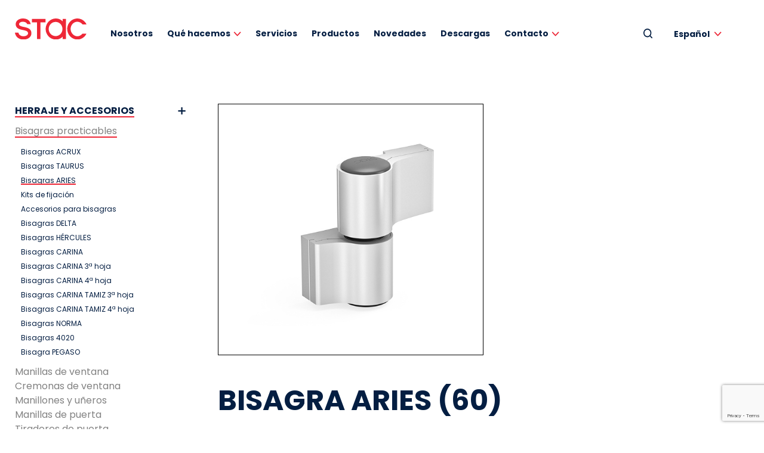

--- FILE ---
content_type: text/html; charset=UTF-8
request_url: https://www.stac.es/productos/stac/bisagras-practicables/bisagras-aries/bisagra-aries-60-010t260
body_size: 15292
content:
<!DOCTYPE html>
<html xmlns="http://www.w3.org/1999/xhtml" lang="es-ES">
<head>

			<!-- Google Tag Manager -->
		<script>(function(w,d,s,l,i){w[l]=w[l]||[];w[l].push({'gtm.start':
		new Date().getTime(),event:'gtm.js'});var f=d.getElementsByTagName(s)[0],
		j=d.createElement(s),dl=l!='dataLayer'?'&l='+l:'';j.async=true;j.src=
		'https://www.googletagmanager.com/gtm.js?id='+i+dl;f.parentNode.insertBefore(j,f);
		})(window,document,'script','dataLayer','GTM-5CLXVGD');</script>
		<!-- End Google Tag Manager -->
		
	<title>Nuestros productos</title>
	<meta charset="UTF-8" />
	<meta name="viewport" content="width=device-width, initial-scale=1.0, maximum-scale=1.0, user-scalable=no" />
	<link rel="preconnect" href="https://fonts.gstatic.com">
	<link rel="stylesheet" href="https://www.stac.es/wp-content/themes/stac/assets/css/header_css.css">
	<link href="https://fonts.googleapis.com/css2?family=Poppins:wght@400;700&display=swap" rel="stylesheet">
	<meta name='robots' content='index, follow, max-image-preview:large, max-snippet:-1, max-video-preview:-1' />
	<style>img:is([sizes="auto" i], [sizes^="auto," i]) { contain-intrinsic-size: 3000px 1500px }</style>
	<link rel="alternate" hreflang="es" href="https://www.stac.es/productos/" />
<link rel="alternate" hreflang="en" href="https://www.stac.es/en/products/" />
<link rel="alternate" hreflang="fr" href="https://www.stac.es/fr/produit/" />
<link rel="alternate" hreflang="de" href="https://www.stac.es/de/produkte/" />
<link rel="alternate" hreflang="it" href="https://www.stac.es/it/prodotto/" />
<link rel="alternate" hreflang="pl" href="https://www.stac.es/pl/productos_pol/" />
<link rel="alternate" hreflang="pt" href="https://www.stac.es/pt-pt/produto/" />
<link rel="alternate" hreflang="tr" href="https://www.stac.es/tr/urun/" />
<link rel="alternate" hreflang="x-default" href="https://www.stac.es/productos/" />

	<!-- This site is optimized with the Yoast SEO plugin v25.3 - https://yoast.com/wordpress/plugins/seo/ -->
	<meta name="description" content="Descubre todos nuestros productos: desde herraje y accesorios hasta perfiles de poliamida y juntas de estanqueidad" />
	<link rel="canonical" href="https://www.stac.es/productos/" />
	<meta property="og:locale" content="es_ES" />
	<meta property="og:type" content="article" />
	<meta property="og:title" content="Nuestros productos" />
	<meta property="og:description" content="Descubre todos nuestros productos: desde herraje y accesorios hasta perfiles de poliamida y juntas de estanqueidad" />
	<meta property="og:url" content="https://www.stac.es/productos/" />
	<meta property="og:site_name" content="STAC" />
	<meta property="article:modified_time" content="2024-12-09T09:15:50+00:00" />
	<meta name="twitter:card" content="summary_large_image" />
	<script type="application/ld+json" class="yoast-schema-graph">{"@context":"https://schema.org","@graph":[{"@type":"WebPage","@id":"https://www.stac.es/productos/","url":"https://www.stac.es/productos/","name":"Nuestros productos","isPartOf":{"@id":"https://www.stac.es/#website"},"datePublished":"2020-12-16T09:36:30+00:00","dateModified":"2024-12-09T09:15:50+00:00","description":"Descubre todos nuestros productos: desde herraje y accesorios hasta perfiles de poliamida y juntas de estanqueidad","breadcrumb":{"@id":"https://www.stac.es/productos/#breadcrumb"},"inLanguage":"es","potentialAction":[{"@type":"ReadAction","target":["https://www.stac.es/productos/"]}]},{"@type":"BreadcrumbList","@id":"https://www.stac.es/productos/#breadcrumb","itemListElement":[{"@type":"ListItem","position":1,"name":"Portada","item":"https://www.stac.es/"},{"@type":"ListItem","position":2,"name":"Productos"}]},{"@type":"WebSite","@id":"https://www.stac.es/#website","url":"https://www.stac.es/","name":"STAC","description":"Soluciones para sistemas de aluminio","potentialAction":[{"@type":"SearchAction","target":{"@type":"EntryPoint","urlTemplate":"https://www.stac.es/?s={search_term_string}"},"query-input":{"@type":"PropertyValueSpecification","valueRequired":true,"valueName":"search_term_string"}}],"inLanguage":"es"}]}</script>
	<!-- / Yoast SEO plugin. -->


<link rel="shortcut icon" type="image/png" href="https://www.stac.es/wp-content/themes/stac/favicon.ico" /><script type="text/javascript">
/* <![CDATA[ */
window._wpemojiSettings = {"baseUrl":"https:\/\/s.w.org\/images\/core\/emoji\/16.0.1\/72x72\/","ext":".png","svgUrl":"https:\/\/s.w.org\/images\/core\/emoji\/16.0.1\/svg\/","svgExt":".svg","source":{"concatemoji":"https:\/\/www.stac.es\/wp-includes\/js\/wp-emoji-release.min.js?ver=335f86fc2c3a0cdd438e999de0670045"}};
/*! This file is auto-generated */
!function(s,n){var o,i,e;function c(e){try{var t={supportTests:e,timestamp:(new Date).valueOf()};sessionStorage.setItem(o,JSON.stringify(t))}catch(e){}}function p(e,t,n){e.clearRect(0,0,e.canvas.width,e.canvas.height),e.fillText(t,0,0);var t=new Uint32Array(e.getImageData(0,0,e.canvas.width,e.canvas.height).data),a=(e.clearRect(0,0,e.canvas.width,e.canvas.height),e.fillText(n,0,0),new Uint32Array(e.getImageData(0,0,e.canvas.width,e.canvas.height).data));return t.every(function(e,t){return e===a[t]})}function u(e,t){e.clearRect(0,0,e.canvas.width,e.canvas.height),e.fillText(t,0,0);for(var n=e.getImageData(16,16,1,1),a=0;a<n.data.length;a++)if(0!==n.data[a])return!1;return!0}function f(e,t,n,a){switch(t){case"flag":return n(e,"\ud83c\udff3\ufe0f\u200d\u26a7\ufe0f","\ud83c\udff3\ufe0f\u200b\u26a7\ufe0f")?!1:!n(e,"\ud83c\udde8\ud83c\uddf6","\ud83c\udde8\u200b\ud83c\uddf6")&&!n(e,"\ud83c\udff4\udb40\udc67\udb40\udc62\udb40\udc65\udb40\udc6e\udb40\udc67\udb40\udc7f","\ud83c\udff4\u200b\udb40\udc67\u200b\udb40\udc62\u200b\udb40\udc65\u200b\udb40\udc6e\u200b\udb40\udc67\u200b\udb40\udc7f");case"emoji":return!a(e,"\ud83e\udedf")}return!1}function g(e,t,n,a){var r="undefined"!=typeof WorkerGlobalScope&&self instanceof WorkerGlobalScope?new OffscreenCanvas(300,150):s.createElement("canvas"),o=r.getContext("2d",{willReadFrequently:!0}),i=(o.textBaseline="top",o.font="600 32px Arial",{});return e.forEach(function(e){i[e]=t(o,e,n,a)}),i}function t(e){var t=s.createElement("script");t.src=e,t.defer=!0,s.head.appendChild(t)}"undefined"!=typeof Promise&&(o="wpEmojiSettingsSupports",i=["flag","emoji"],n.supports={everything:!0,everythingExceptFlag:!0},e=new Promise(function(e){s.addEventListener("DOMContentLoaded",e,{once:!0})}),new Promise(function(t){var n=function(){try{var e=JSON.parse(sessionStorage.getItem(o));if("object"==typeof e&&"number"==typeof e.timestamp&&(new Date).valueOf()<e.timestamp+604800&&"object"==typeof e.supportTests)return e.supportTests}catch(e){}return null}();if(!n){if("undefined"!=typeof Worker&&"undefined"!=typeof OffscreenCanvas&&"undefined"!=typeof URL&&URL.createObjectURL&&"undefined"!=typeof Blob)try{var e="postMessage("+g.toString()+"("+[JSON.stringify(i),f.toString(),p.toString(),u.toString()].join(",")+"));",a=new Blob([e],{type:"text/javascript"}),r=new Worker(URL.createObjectURL(a),{name:"wpTestEmojiSupports"});return void(r.onmessage=function(e){c(n=e.data),r.terminate(),t(n)})}catch(e){}c(n=g(i,f,p,u))}t(n)}).then(function(e){for(var t in e)n.supports[t]=e[t],n.supports.everything=n.supports.everything&&n.supports[t],"flag"!==t&&(n.supports.everythingExceptFlag=n.supports.everythingExceptFlag&&n.supports[t]);n.supports.everythingExceptFlag=n.supports.everythingExceptFlag&&!n.supports.flag,n.DOMReady=!1,n.readyCallback=function(){n.DOMReady=!0}}).then(function(){return e}).then(function(){var e;n.supports.everything||(n.readyCallback(),(e=n.source||{}).concatemoji?t(e.concatemoji):e.wpemoji&&e.twemoji&&(t(e.twemoji),t(e.wpemoji)))}))}((window,document),window._wpemojiSettings);
/* ]]> */
</script>
<style id='wp-emoji-styles-inline-css' type='text/css'>

	img.wp-smiley, img.emoji {
		display: inline !important;
		border: none !important;
		box-shadow: none !important;
		height: 1em !important;
		width: 1em !important;
		margin: 0 0.07em !important;
		vertical-align: -0.1em !important;
		background: none !important;
		padding: 0 !important;
	}
</style>
<link rel='stylesheet' id='wp-block-library-css' href='https://www.stac.es/wp-includes/css/dist/block-library/style.min.css?ver=335f86fc2c3a0cdd438e999de0670045' type='text/css' media='all' />
<style id='classic-theme-styles-inline-css' type='text/css'>
/*! This file is auto-generated */
.wp-block-button__link{color:#fff;background-color:#32373c;border-radius:9999px;box-shadow:none;text-decoration:none;padding:calc(.667em + 2px) calc(1.333em + 2px);font-size:1.125em}.wp-block-file__button{background:#32373c;color:#fff;text-decoration:none}
</style>
<style id='global-styles-inline-css' type='text/css'>
:root{--wp--preset--aspect-ratio--square: 1;--wp--preset--aspect-ratio--4-3: 4/3;--wp--preset--aspect-ratio--3-4: 3/4;--wp--preset--aspect-ratio--3-2: 3/2;--wp--preset--aspect-ratio--2-3: 2/3;--wp--preset--aspect-ratio--16-9: 16/9;--wp--preset--aspect-ratio--9-16: 9/16;--wp--preset--color--black: #000000;--wp--preset--color--cyan-bluish-gray: #abb8c3;--wp--preset--color--white: #ffffff;--wp--preset--color--pale-pink: #f78da7;--wp--preset--color--vivid-red: #cf2e2e;--wp--preset--color--luminous-vivid-orange: #ff6900;--wp--preset--color--luminous-vivid-amber: #fcb900;--wp--preset--color--light-green-cyan: #7bdcb5;--wp--preset--color--vivid-green-cyan: #00d084;--wp--preset--color--pale-cyan-blue: #8ed1fc;--wp--preset--color--vivid-cyan-blue: #0693e3;--wp--preset--color--vivid-purple: #9b51e0;--wp--preset--gradient--vivid-cyan-blue-to-vivid-purple: linear-gradient(135deg,rgba(6,147,227,1) 0%,rgb(155,81,224) 100%);--wp--preset--gradient--light-green-cyan-to-vivid-green-cyan: linear-gradient(135deg,rgb(122,220,180) 0%,rgb(0,208,130) 100%);--wp--preset--gradient--luminous-vivid-amber-to-luminous-vivid-orange: linear-gradient(135deg,rgba(252,185,0,1) 0%,rgba(255,105,0,1) 100%);--wp--preset--gradient--luminous-vivid-orange-to-vivid-red: linear-gradient(135deg,rgba(255,105,0,1) 0%,rgb(207,46,46) 100%);--wp--preset--gradient--very-light-gray-to-cyan-bluish-gray: linear-gradient(135deg,rgb(238,238,238) 0%,rgb(169,184,195) 100%);--wp--preset--gradient--cool-to-warm-spectrum: linear-gradient(135deg,rgb(74,234,220) 0%,rgb(151,120,209) 20%,rgb(207,42,186) 40%,rgb(238,44,130) 60%,rgb(251,105,98) 80%,rgb(254,248,76) 100%);--wp--preset--gradient--blush-light-purple: linear-gradient(135deg,rgb(255,206,236) 0%,rgb(152,150,240) 100%);--wp--preset--gradient--blush-bordeaux: linear-gradient(135deg,rgb(254,205,165) 0%,rgb(254,45,45) 50%,rgb(107,0,62) 100%);--wp--preset--gradient--luminous-dusk: linear-gradient(135deg,rgb(255,203,112) 0%,rgb(199,81,192) 50%,rgb(65,88,208) 100%);--wp--preset--gradient--pale-ocean: linear-gradient(135deg,rgb(255,245,203) 0%,rgb(182,227,212) 50%,rgb(51,167,181) 100%);--wp--preset--gradient--electric-grass: linear-gradient(135deg,rgb(202,248,128) 0%,rgb(113,206,126) 100%);--wp--preset--gradient--midnight: linear-gradient(135deg,rgb(2,3,129) 0%,rgb(40,116,252) 100%);--wp--preset--font-size--small: 13px;--wp--preset--font-size--medium: 20px;--wp--preset--font-size--large: 36px;--wp--preset--font-size--x-large: 42px;--wp--preset--spacing--20: 0.44rem;--wp--preset--spacing--30: 0.67rem;--wp--preset--spacing--40: 1rem;--wp--preset--spacing--50: 1.5rem;--wp--preset--spacing--60: 2.25rem;--wp--preset--spacing--70: 3.38rem;--wp--preset--spacing--80: 5.06rem;--wp--preset--shadow--natural: 6px 6px 9px rgba(0, 0, 0, 0.2);--wp--preset--shadow--deep: 12px 12px 50px rgba(0, 0, 0, 0.4);--wp--preset--shadow--sharp: 6px 6px 0px rgba(0, 0, 0, 0.2);--wp--preset--shadow--outlined: 6px 6px 0px -3px rgba(255, 255, 255, 1), 6px 6px rgba(0, 0, 0, 1);--wp--preset--shadow--crisp: 6px 6px 0px rgba(0, 0, 0, 1);}:where(.is-layout-flex){gap: 0.5em;}:where(.is-layout-grid){gap: 0.5em;}body .is-layout-flex{display: flex;}.is-layout-flex{flex-wrap: wrap;align-items: center;}.is-layout-flex > :is(*, div){margin: 0;}body .is-layout-grid{display: grid;}.is-layout-grid > :is(*, div){margin: 0;}:where(.wp-block-columns.is-layout-flex){gap: 2em;}:where(.wp-block-columns.is-layout-grid){gap: 2em;}:where(.wp-block-post-template.is-layout-flex){gap: 1.25em;}:where(.wp-block-post-template.is-layout-grid){gap: 1.25em;}.has-black-color{color: var(--wp--preset--color--black) !important;}.has-cyan-bluish-gray-color{color: var(--wp--preset--color--cyan-bluish-gray) !important;}.has-white-color{color: var(--wp--preset--color--white) !important;}.has-pale-pink-color{color: var(--wp--preset--color--pale-pink) !important;}.has-vivid-red-color{color: var(--wp--preset--color--vivid-red) !important;}.has-luminous-vivid-orange-color{color: var(--wp--preset--color--luminous-vivid-orange) !important;}.has-luminous-vivid-amber-color{color: var(--wp--preset--color--luminous-vivid-amber) !important;}.has-light-green-cyan-color{color: var(--wp--preset--color--light-green-cyan) !important;}.has-vivid-green-cyan-color{color: var(--wp--preset--color--vivid-green-cyan) !important;}.has-pale-cyan-blue-color{color: var(--wp--preset--color--pale-cyan-blue) !important;}.has-vivid-cyan-blue-color{color: var(--wp--preset--color--vivid-cyan-blue) !important;}.has-vivid-purple-color{color: var(--wp--preset--color--vivid-purple) !important;}.has-black-background-color{background-color: var(--wp--preset--color--black) !important;}.has-cyan-bluish-gray-background-color{background-color: var(--wp--preset--color--cyan-bluish-gray) !important;}.has-white-background-color{background-color: var(--wp--preset--color--white) !important;}.has-pale-pink-background-color{background-color: var(--wp--preset--color--pale-pink) !important;}.has-vivid-red-background-color{background-color: var(--wp--preset--color--vivid-red) !important;}.has-luminous-vivid-orange-background-color{background-color: var(--wp--preset--color--luminous-vivid-orange) !important;}.has-luminous-vivid-amber-background-color{background-color: var(--wp--preset--color--luminous-vivid-amber) !important;}.has-light-green-cyan-background-color{background-color: var(--wp--preset--color--light-green-cyan) !important;}.has-vivid-green-cyan-background-color{background-color: var(--wp--preset--color--vivid-green-cyan) !important;}.has-pale-cyan-blue-background-color{background-color: var(--wp--preset--color--pale-cyan-blue) !important;}.has-vivid-cyan-blue-background-color{background-color: var(--wp--preset--color--vivid-cyan-blue) !important;}.has-vivid-purple-background-color{background-color: var(--wp--preset--color--vivid-purple) !important;}.has-black-border-color{border-color: var(--wp--preset--color--black) !important;}.has-cyan-bluish-gray-border-color{border-color: var(--wp--preset--color--cyan-bluish-gray) !important;}.has-white-border-color{border-color: var(--wp--preset--color--white) !important;}.has-pale-pink-border-color{border-color: var(--wp--preset--color--pale-pink) !important;}.has-vivid-red-border-color{border-color: var(--wp--preset--color--vivid-red) !important;}.has-luminous-vivid-orange-border-color{border-color: var(--wp--preset--color--luminous-vivid-orange) !important;}.has-luminous-vivid-amber-border-color{border-color: var(--wp--preset--color--luminous-vivid-amber) !important;}.has-light-green-cyan-border-color{border-color: var(--wp--preset--color--light-green-cyan) !important;}.has-vivid-green-cyan-border-color{border-color: var(--wp--preset--color--vivid-green-cyan) !important;}.has-pale-cyan-blue-border-color{border-color: var(--wp--preset--color--pale-cyan-blue) !important;}.has-vivid-cyan-blue-border-color{border-color: var(--wp--preset--color--vivid-cyan-blue) !important;}.has-vivid-purple-border-color{border-color: var(--wp--preset--color--vivid-purple) !important;}.has-vivid-cyan-blue-to-vivid-purple-gradient-background{background: var(--wp--preset--gradient--vivid-cyan-blue-to-vivid-purple) !important;}.has-light-green-cyan-to-vivid-green-cyan-gradient-background{background: var(--wp--preset--gradient--light-green-cyan-to-vivid-green-cyan) !important;}.has-luminous-vivid-amber-to-luminous-vivid-orange-gradient-background{background: var(--wp--preset--gradient--luminous-vivid-amber-to-luminous-vivid-orange) !important;}.has-luminous-vivid-orange-to-vivid-red-gradient-background{background: var(--wp--preset--gradient--luminous-vivid-orange-to-vivid-red) !important;}.has-very-light-gray-to-cyan-bluish-gray-gradient-background{background: var(--wp--preset--gradient--very-light-gray-to-cyan-bluish-gray) !important;}.has-cool-to-warm-spectrum-gradient-background{background: var(--wp--preset--gradient--cool-to-warm-spectrum) !important;}.has-blush-light-purple-gradient-background{background: var(--wp--preset--gradient--blush-light-purple) !important;}.has-blush-bordeaux-gradient-background{background: var(--wp--preset--gradient--blush-bordeaux) !important;}.has-luminous-dusk-gradient-background{background: var(--wp--preset--gradient--luminous-dusk) !important;}.has-pale-ocean-gradient-background{background: var(--wp--preset--gradient--pale-ocean) !important;}.has-electric-grass-gradient-background{background: var(--wp--preset--gradient--electric-grass) !important;}.has-midnight-gradient-background{background: var(--wp--preset--gradient--midnight) !important;}.has-small-font-size{font-size: var(--wp--preset--font-size--small) !important;}.has-medium-font-size{font-size: var(--wp--preset--font-size--medium) !important;}.has-large-font-size{font-size: var(--wp--preset--font-size--large) !important;}.has-x-large-font-size{font-size: var(--wp--preset--font-size--x-large) !important;}
:where(.wp-block-post-template.is-layout-flex){gap: 1.25em;}:where(.wp-block-post-template.is-layout-grid){gap: 1.25em;}
:where(.wp-block-columns.is-layout-flex){gap: 2em;}:where(.wp-block-columns.is-layout-grid){gap: 2em;}
:root :where(.wp-block-pullquote){font-size: 1.5em;line-height: 1.6;}
</style>
<link rel='stylesheet' id='cf7_add_password_field_style-css' href='https://www.stac.es/wp-content/plugins/cf7-add-password-field/css/all.css?ver=335f86fc2c3a0cdd438e999de0670045' type='text/css' media='all' />
<link rel='stylesheet' id='contact-form-7-css' href='https://www.stac.es/wp-content/plugins/contact-form-7/includes/css/styles.css?ver=6.1.4' type='text/css' media='all' />
<link rel='stylesheet' id='som_lost_password_style-css' href='https://www.stac.es/wp-content/plugins/frontend-reset-password/assets/css/password-lost.css?ver=335f86fc2c3a0cdd438e999de0670045' type='text/css' media='all' />
<link rel='stylesheet' id='widgetopts-styles-css' href='https://www.stac.es/wp-content/plugins/widget-options/assets/css/widget-options.css?ver=4.1.1' type='text/css' media='all' />
<link rel='stylesheet' id='wpsl-styles-css' href='https://www.stac.es/wp-content/plugins/wp-store-locator/css/styles.min.css?ver=2.2.253' type='text/css' media='all' />
<link rel='stylesheet' id='wpcf7-redirect-script-frontend-css' href='https://www.stac.es/wp-content/plugins/wpcf7-redirect/build/assets/frontend-script.css?ver=2c532d7e2be36f6af233' type='text/css' media='all' />
<link rel='stylesheet' id='wpml-legacy-dropdown-click-0-css' href='https://www.stac.es/wp-content/plugins/sitepress-multilingual-cms/templates/language-switchers/legacy-dropdown-click/style.min.css?ver=1' type='text/css' media='all' />
<script type="text/javascript" src="https://www.stac.es/wp-includes/js/jquery/jquery.min.js?ver=3.7.1" id="jquery-core-js"></script>
<script type="text/javascript" src="https://www.stac.es/wp-includes/js/jquery/jquery-migrate.min.js?ver=3.4.1" id="jquery-migrate-js"></script>
<script type="text/javascript" src="https://www.stac.es/wp-content/plugins/sitepress-multilingual-cms/templates/language-switchers/legacy-dropdown-click/script.min.js?ver=1" id="wpml-legacy-dropdown-click-0-js"></script>
<script type="text/javascript" id="wpso-front-scripts-js-extra">
/* <![CDATA[ */
var wpso = {"ajaxurl":"https:\/\/www.stac.es\/wp-admin\/admin-ajax.php","nonce":"638b19d3c9","user_items":[]};
/* ]]> */
</script>
<script type="text/javascript" src="https://www.stac.es/wp-content/plugins/wp-sort-order/js/front-scripts.js?ver=2026010225" id="wpso-front-scripts-js"></script>
<link rel="https://api.w.org/" href="https://www.stac.es/wp-json/" /><link rel="alternate" title="JSON" type="application/json" href="https://www.stac.es/wp-json/wp/v2/pages/150" /><link rel="EditURI" type="application/rsd+xml" title="RSD" href="https://www.stac.es/xmlrpc.php?rsd" />

<link rel='shortlink' href='https://www.stac.es/?p=150' />
<link rel="alternate" title="oEmbed (JSON)" type="application/json+oembed" href="https://www.stac.es/wp-json/oembed/1.0/embed?url=https%3A%2F%2Fwww.stac.es%2Fproductos%2F" />
<link rel="alternate" title="oEmbed (XML)" type="text/xml+oembed" href="https://www.stac.es/wp-json/oembed/1.0/embed?url=https%3A%2F%2Fwww.stac.es%2Fproductos%2F&#038;format=xml" />
<meta name="generator" content="WPML ver:4.7.6 stt:1,4,3,27,40,41,2,53;" />
<style>
.som-password-error-message,
.som-password-sent-message {
	background-color: #2679ce;
	border-color: #2679ce;
}
</style>
<link rel="icon" href="https://www.stac.es/wp-content/uploads/2022/05/cropped-favicon-512x512-1-32x32.png" sizes="32x32" />
<link rel="icon" href="https://www.stac.es/wp-content/uploads/2022/05/cropped-favicon-512x512-1-192x192.png" sizes="192x192" />
<link rel="apple-touch-icon" href="https://www.stac.es/wp-content/uploads/2022/05/cropped-favicon-512x512-1-180x180.png" />
<meta name="msapplication-TileImage" content="https://www.stac.es/wp-content/uploads/2022/05/cropped-favicon-512x512-1-270x270.png" />
		<style type="text/css" id="wp-custom-css">
			.noticiaHome, .noticias-italiano {
	display: none;
}

.play {
	display: none;
}
.imagen_subvencion{
  width: 80%;
}

#contenido a.activo:after {
    position: absolute;
    content: '';
    height: 2px;
    width: 100%;
    background: #EE2737;
    bottom: 0;
    left: 0;
    transition: width 0.3s;
}		</style>
		</head>

<body class="wp-singular page-template page-template-template-catalogo page-template-template-catalogo-php single single-page postid-150 wp-theme-stac" data-ajax_url="https://www.stac.es/wp-admin/admin-ajax.php" data-lang="es">

			<!-- Google Tag Manager (noscript) -->
		<noscript><iframe src="https://www.googletagmanager.com/ns.html?id=GTM-5CLXVGD"
		height="0" width="0" style="display:none;visibility:hidden"></iframe></noscript>
		<!-- End Google Tag Manager (noscript) -->
		
	<header id="cabecera">
		<div class="wrapper">
			<div class="logo">
				<a href="https://www.stac.es" title="STAC" rel="start"><img src="https://www.stac.es/wp-content/themes/stac/assets/images/stac.svg" title="STAC" alt="STAC" /></a>
			</div>
			<div class="menu">
				<div class="menu-menu-principal-container"><ul id="menu-menu-principal" class="menu"><li id="menu-item-374" class="menu-item menu-item-type-post_type menu-item-object-page menu-item-374"><a href="https://www.stac.es/nosotros/">Nosotros</a></li>
<li id="menu-item-35" class="child_link menu-item menu-item-type-custom menu-item-object-custom menu-item-has-children menu-item-35"><a href="#">Qué hacemos</a>
<ul class="sub-menu">
	<li id="menu-item-27" class="menu-item menu-item-type-post_type menu-item-object-page menu-item-27"><a href="https://www.stac.es/que-hacemos/herraje-accesorios/">Herraje y accesorios</a></li>
	<li id="menu-item-29" class="menu-item menu-item-type-post_type menu-item-object-page menu-item-29"><a href="https://www.stac.es/que-hacemos/juntas-de-estanqueidad/">Juntas de estanqueidad</a></li>
	<li id="menu-item-31" class="menu-item menu-item-type-post_type menu-item-object-page menu-item-31"><a href="https://www.stac.es/que-hacemos/perfiles-aislantes/">Perfiles aislantes</a></li>
	<li id="menu-item-289" class="menu-item menu-item-type-post_type menu-item-object-page menu-item-289"><a href="https://www.stac.es/que-hacemos/oficina-tecnica/">Oficina técnica</a></li>
	<li id="menu-item-48229" class="menu-item menu-item-type-custom menu-item-object-custom menu-item-48229"><a href="https://stacindustry.com/">Industria</a></li>
	<li id="menu-item-27236" class="menu-item menu-item-type-post_type menu-item-object-page menu-item-27236"><a href="https://www.stac.es/certificados-de-calidad/">Calidad</a></li>
</ul>
</li>
<li id="menu-item-33" class="menu-item menu-item-type-post_type menu-item-object-page menu-item-33"><a href="https://www.stac.es/servicios/">Servicios</a></li>
<li id="menu-item-1499" class="menu-item menu-item-type-custom menu-item-object-custom menu-item-1499"><a href="/productos/stac">Productos</a></li>
<li id="menu-item-30" class="menu-item menu-item-type-post_type menu-item-object-page current_page_parent menu-item-30"><a href="https://www.stac.es/novedades/">Novedades</a></li>
<li id="menu-item-1357" class="menu-item menu-item-type-custom menu-item-object-custom menu-item-1357"><a href="/descargas">Descargas</a></li>
<li id="menu-item-26" class="child_link menu-item menu-item-type-post_type menu-item-object-page menu-item-has-children menu-item-26"><a href="https://www.stac.es/contacto-stac/">Contacto</a>
<ul class="sub-menu">
	<li id="menu-item-14021" class="menu-item menu-item-type-post_type menu-item-object-page menu-item-14021"><a href="https://www.stac.es/contacto-stac/">Contacto</a></li>
	<li id="menu-item-33983" class="menu-item menu-item-type-post_type menu-item-object-page menu-item-33983"><a href="https://www.stac.es/donde-estamos/">¿Dónde estamos?</a></li>
	<li id="menu-item-33982" class="menu-item menu-item-type-post_type menu-item-object-page menu-item-33982"><a href="https://www.stac.es/red-de-comerciales/">Red de comerciales</a></li>
	<li id="menu-item-37956" class="menu-item menu-item-type-post_type menu-item-object-page menu-item-37956"><a href="https://www.stac.es/distribuidores/">Busca un distribuidor</a></li>
	<li id="menu-item-76186" class="menu-item menu-item-type-post_type menu-item-object-page menu-item-76186"><a href="https://www.stac.es/trabaja-con-nosotros/">Trabaja con nosotros</a></li>
</ul>
</li>
</ul></div>			</div>
			<div class="sidebar header">
				<ul>
					<li id="custom_html-4" class="widget_text widget widget_custom_html"><div class="textwidget custom-html-widget"><a href="javascript:iuttu.fn.toggle_search_box()"><img src="/wp-content/themes/stac/assets/images/lupa-header.svg"></a></div></li><li id="icl_lang_sel_widget-2" class="widget widget_icl_lang_sel_widget">
<div class="wpml-ls-sidebars-header wpml-ls wpml-ls-legacy-dropdown-click js-wpml-ls-legacy-dropdown-click">
	<ul>

		<li class="wpml-ls-slot-header wpml-ls-item wpml-ls-item-es wpml-ls-current-language wpml-ls-first-item wpml-ls-item-legacy-dropdown-click">

			<a href="#" class="js-wpml-ls-item-toggle wpml-ls-item-toggle">
                <span class="wpml-ls-native">Español</span></a>

			<ul class="js-wpml-ls-sub-menu wpml-ls-sub-menu">
				
					<li class="wpml-ls-slot-header wpml-ls-item wpml-ls-item-en">
						<a href="https://www.stac.es/en/products/" class="wpml-ls-link">
                            <span class="wpml-ls-native" lang="en">English</span></a>
					</li>

				
					<li class="wpml-ls-slot-header wpml-ls-item wpml-ls-item-fr">
						<a href="https://www.stac.es/fr/produit/" class="wpml-ls-link">
                            <span class="wpml-ls-native" lang="fr">Français</span></a>
					</li>

				
					<li class="wpml-ls-slot-header wpml-ls-item wpml-ls-item-de">
						<a href="https://www.stac.es/de/produkte/" class="wpml-ls-link">
                            <span class="wpml-ls-native" lang="de">Deutsch</span></a>
					</li>

				
					<li class="wpml-ls-slot-header wpml-ls-item wpml-ls-item-it">
						<a href="https://www.stac.es/it/prodotto/" class="wpml-ls-link">
                            <span class="wpml-ls-native" lang="it">Italiano</span></a>
					</li>

				
					<li class="wpml-ls-slot-header wpml-ls-item wpml-ls-item-pl">
						<a href="https://www.stac.es/pl/productos_pol/" class="wpml-ls-link">
                            <span class="wpml-ls-native" lang="pl">Polski</span></a>
					</li>

				
					<li class="wpml-ls-slot-header wpml-ls-item wpml-ls-item-pt-pt">
						<a href="https://www.stac.es/pt-pt/produto/" class="wpml-ls-link">
                            <span class="wpml-ls-native" lang="pt-pt">Português</span></a>
					</li>

				
					<li class="wpml-ls-slot-header wpml-ls-item wpml-ls-item-tr wpml-ls-last-item">
						<a href="https://www.stac.es/tr/urun/" class="wpml-ls-link">
                            <span class="wpml-ls-native" lang="tr">Türkçe</span></a>
					</li>

							</ul>

		</li>

	</ul>
</div>
</li><li id="custom_html-5" class="widget_text widget widget_custom_html"><div class="textwidget custom-html-widget"><a id="login_link"></a></div></li>				</ul>
			</div>
			<a href="#" class="menu-toggle"><span class="icon-cancel icon-menu"></span></a>
		</div>
	</header>

	
	<section id="search_form">
		<div class="wrapper">
			<form action="https://www.stac.es/" method="get">
				<label for="search">Buscar productos</label>
				<input type="search" name="s" id="search" value="" />
				<input type="hidden" name="post_type" value="post" /> <!-- Buscar primero en entradas -->
				<button type="submit">Buscar</button>
			</form>
		</div>
	</section>
	
<script>
	jQuery(document).ready(function($) {
		$('#user_id').val('');
	});
</script>

<section id="contenido_wrapper">

    <div id="contenido" class="doble-separador-superior doble-separador-inferior html">

        <div class="wrapper" id="filter_launcher"><a href="javascript:iuttu.fn.toggle_sidebar()">ABRIR FILTRO</a></div>
        <div class="wrapper" id="catalogue">
            <div id="sidebar">
                                                <ul class="division accordion_list">
                                    <li class="divisiones">

                        <a class="default_hovered" href="https://www.stac.es/productos/stac/">HERRAJE Y ACCESORIOS</a>

                        
                        <ul class="familia">

                            
                                <li>
                                    <a class="default_hovered" href="https://www.stac.es/productos/stac/bisagras-practicables/">Bisagras practicables <!-- ()--></a>

                                                                                                                    <ul class="modelo">

                                            
                                                <li><a  href="https://www.stac.es/productos/stac/bisagras-practicables/bisagras-acrux/">Bisagras ACRUX</a></li>

                                            
                                                <li><a  href="https://www.stac.es/productos/stac/bisagras-practicables/bisagras-taurus/">Bisagras TAURUS</a></li>

                                            
                                                <li><a class="default_hovered" href="https://www.stac.es/productos/stac/bisagras-practicables/bisagras-aries/">Bisagras ARIES</a></li>

                                            
                                                <li><a  href="https://www.stac.es/productos/stac/bisagras-practicables/kits-de-fijacion/">Kits de fijación</a></li>

                                            
                                                <li><a  href="https://www.stac.es/productos/stac/bisagras-practicables/accesorios-para-bisagras/">Accesorios para bisagras</a></li>

                                            
                                                <li><a  href="https://www.stac.es/productos/stac/bisagras-practicables/bisagras-delta/">Bisagras DELTA</a></li>

                                            
                                                <li><a  href="https://www.stac.es/productos/stac/bisagras-practicables/bisagras-hercules/">Bisagras HÉRCULES</a></li>

                                            
                                                <li><a  href="https://www.stac.es/productos/stac/bisagras-practicables/bisagras-carina/">Bisagras CARINA</a></li>

                                            
                                                <li><a  href="https://www.stac.es/productos/stac/bisagras-practicables/bisagras-carina-3a-hoja/">Bisagras CARINA 3ª hoja</a></li>

                                            
                                                <li><a  href="https://www.stac.es/productos/stac/bisagras-practicables/bisagras-carina-4a-hoja/">Bisagras CARINA 4ª hoja</a></li>

                                            
                                                <li><a  href="https://www.stac.es/productos/stac/bisagras-practicables/bisagras-carina-tamiz-3a-hoja/">Bisagras CARINA TAMIZ 3ª hoja</a></li>

                                            
                                                <li><a  href="https://www.stac.es/productos/stac/bisagras-practicables/bisagras-carina-tamiz-4a-hoja/">Bisagras CARINA TAMIZ 4ª hoja</a></li>

                                            
                                                <li><a  href="https://www.stac.es/productos/stac/bisagras-practicables/bisagras-norma/">Bisagras NORMA</a></li>

                                            
                                                <li><a  href="https://www.stac.es/productos/stac/bisagras-practicables/bisagras-4020/">Bisagras 4020</a></li>

                                            
                                                <li><a  href="https://www.stac.es/productos/stac/bisagras-practicables/bisagra-pegaso/">Bisagra PEGASO</a></li>

                                            
                                        </ul>
                                                                    </li>

                            
                                <li>
                                    <a  href="https://www.stac.es/productos/stac/manillas-de-ventana/">Manillas de ventana <!-- ()--></a>

                                                                                                                    <ul class="modelo">

                                            
                                                <li><a  href="https://www.stac.es/productos/stac/manillas-de-ventana/manilla-minimalista/">Manilla MINIMALISTA</a></li>

                                            
                                                <li><a  href="https://www.stac.es/productos/stac/manillas-de-ventana/manilla-lambda/">Manilla LAMBDA</a></li>

                                            
                                                <li><a  href="https://www.stac.es/productos/stac/manillas-de-ventana/manilla-delta/">Manilla DELTA</a></li>

                                            
                                                <li><a  href="https://www.stac.es/productos/stac/manillas-de-ventana/manilla-sirius/">Manilla SIRIUS</a></li>

                                            
                                                <li><a  href="https://www.stac.es/productos/stac/manillas-de-ventana/manilla-polaris/">Manilla POLARIS</a></li>

                                            
                                                <li><a  href="https://www.stac.es/productos/stac/manillas-de-ventana/manilla-extraible-polaris/">Manilla extraíble POLARIS</a></li>

                                            
                                                <li><a  href="https://www.stac.es/productos/stac/manillas-de-ventana/manilla-lyra/">Manilla LYRA</a></li>

                                            
                                                <li><a  href="https://www.stac.es/productos/stac/manillas-de-ventana/manilla-altair/">Manilla ALTAIR</a></li>

                                            
                                                <li><a  href="https://www.stac.es/productos/stac/manillas-de-ventana/manilla-kairox/">Manilla KAIROX</a></li>

                                            
                                                <li><a  href="https://www.stac.es/productos/stac/manillas-de-ventana/accesorios-para-manillas/">Accesorios para manillas</a></li>

                                            
                                                <li><a  href="https://www.stac.es/productos/stac/manillas-de-ventana/manilla-hades/">Manilla HADES</a></li>

                                            
                                        </ul>
                                                                    </li>

                            
                                <li>
                                    <a  href="https://www.stac.es/productos/stac/cremonas-de-ventana/">Cremonas de ventana <!-- ()--></a>

                                                                                                                    <ul class="modelo">

                                            
                                                <li><a  href="https://www.stac.es/productos/stac/cremonas-de-ventana/cremona-lambda/">Cremona LAMBDA</a></li>

                                            
                                                <li><a  href="https://www.stac.es/productos/stac/cremonas-de-ventana/cremona-delta/">Cremona DELTA</a></li>

                                            
                                                <li><a  href="https://www.stac.es/productos/stac/cremonas-de-ventana/cremona-sirius/">Cremona SIRIUS</a></li>

                                            
                                                <li><a  href="https://www.stac.es/productos/stac/cremonas-de-ventana/cremona-extraible-sirius/">Cremona extraíble SIRIUS</a></li>

                                            
                                                <li><a  href="https://www.stac.es/productos/stac/cremonas-de-ventana/cremona-lyra/">Cremona LYRA</a></li>

                                            
                                                <li><a  href="https://www.stac.es/productos/stac/cremonas-de-ventana/cremona-leo/">Cremona LEO</a></li>

                                            
                                                <li><a  href="https://www.stac.es/productos/stac/cremonas-de-ventana/cremona-hydra/">Cremona HYDRA</a></li>

                                            
                                                <li><a  href="https://www.stac.es/productos/stac/cremonas-de-ventana/accesorios-para-cremonas/">Accesorios para cremonas</a></li>

                                            
                                        </ul>
                                                                    </li>

                            
                                <li>
                                    <a  href="https://www.stac.es/productos/stac/manillones-y-uneros/">Manillones y uñeros <!-- ()--></a>

                                                                                                                    <ul class="modelo">

                                            
                                                <li><a  href="https://www.stac.es/productos/stac/manillones-y-uneros/manillon-minimalista/">Manillón MINIMALISTA</a></li>

                                            
                                                <li><a  href="https://www.stac.es/productos/stac/manillones-y-uneros/manillon-delta/">Manillón DELTA</a></li>

                                            
                                                <li><a  href="https://www.stac.es/productos/stac/manillones-y-uneros/manillon-atria/">Manillón ATRIA</a></li>

                                            
                                                <li><a  href="https://www.stac.es/productos/stac/manillones-y-uneros/manillon-kairox/">Manillón KAIROX</a></li>

                                            
                                                <li><a  href="https://www.stac.es/productos/stac/manillones-y-uneros/uneros/">Uñeros</a></li>

                                            
                                                <li><a  href="https://www.stac.es/productos/stac/manillones-y-uneros/accesorios-para-manillones/">Accesorios para manillones</a></li>

                                            
                                        </ul>
                                                                    </li>

                            
                                <li>
                                    <a  href="https://www.stac.es/productos/stac/manillas-de-puerta/">Manillas de puerta <!-- ()--></a>

                                                                                                                    <ul class="modelo">

                                            
                                                <li><a  href="https://www.stac.es/productos/stac/manillas-de-puerta/manilla-minimalista/">Manilla MINIMALISTA</a></li>

                                            
                                                <li><a  href="https://www.stac.es/productos/stac/manillas-de-puerta/manilla-polaris/">Manilla POLARIS</a></li>

                                            
                                                <li><a  href="https://www.stac.es/productos/stac/manillas-de-puerta/manilla-sirius/">Manilla SIRIUS</a></li>

                                            
                                                <li><a  href="https://www.stac.es/productos/stac/manillas-de-puerta/manilla-lambda/">Manilla LAMBDA</a></li>

                                            
                                                <li><a  href="https://www.stac.es/productos/stac/manillas-de-puerta/manilla-delta/">Manilla DELTA</a></li>

                                            
                                                <li><a  href="https://www.stac.es/productos/stac/manillas-de-puerta/manilla-geminis/">Manilla GÉMINIS</a></li>

                                            
                                                <li><a  href="https://www.stac.es/productos/stac/manillas-de-puerta/manilla-libra/">Manilla LIBRA</a></li>

                                            
                                                <li><a  href="https://www.stac.es/productos/stac/manillas-de-puerta/manilla-indo/">Manilla INDO</a></li>

                                            
                                                <li><a  href="https://www.stac.es/productos/stac/manillas-de-puerta/manilla-kairox/">Manilla KAIROX</a></li>

                                            
                                                <li><a  href="https://www.stac.es/productos/stac/manillas-de-puerta/embellecedores-de-cilindro/">Embellecedores de cilindro</a></li>

                                            
                                                <li><a  href="https://www.stac.es/productos/stac/manillas-de-puerta/kits-de-fijacion/">Kits de fijación</a></li>

                                            
                                        </ul>
                                                                    </li>

                            
                                <li>
                                    <a  href="https://www.stac.es/productos/stac/tiradores-de-puerta/">Tiradores de puerta <!-- ()--></a>

                                                                                                                    <ul class="modelo">

                                            
                                                <li><a  href="https://www.stac.es/productos/stac/tiradores-de-puerta/tirador-tau/">Tirador TAU</a></li>

                                            
                                                <li><a  href="https://www.stac.es/productos/stac/tiradores-de-puerta/tirador-delta-easy/">Tirador DELTA EASY</a></li>

                                            
                                                <li><a  href="https://www.stac.es/productos/stac/tiradores-de-puerta/tirador-naos/">Tirador NAOS</a></li>

                                            
                                                <li><a  href="https://www.stac.es/productos/stac/tiradores-de-puerta/tirador-fenix/">Tirador FÉNIX</a></li>

                                            
                                        </ul>
                                                                    </li>

                            
                                <li>
                                    <a  href="https://www.stac.es/productos/stac/apertura-practicable/">Apertura practicable <!-- ()--></a>

                                                                                                                    <ul class="modelo">

                                            
                                                <li><a  href="https://www.stac.es/productos/stac/apertura-practicable/kits-practicables-1-hoja/">Kits practicables (1 hoja)</a></li>

                                            
                                                <li><a  href="https://www.stac.es/productos/stac/apertura-practicable/kits-practicables-2-hojas/">Kits practicables (2 hojas)</a></li>

                                            
                                                <li><a  href="https://www.stac.es/productos/stac/apertura-practicable/kits-practicables-a-la-francesa/">Kits practicables (a la francesa)</a></li>

                                            
                                                <li><a  href="https://www.stac.es/productos/stac/apertura-practicable/kits-practicables-hoja-pasiva/">Kits practicables (hoja pasiva)</a></li>

                                            
                                                <li><a  href="https://www.stac.es/productos/stac/apertura-practicable/kits-practicables-apertura-exterior/">Kits practicables (apertura exterior)</a></li>

                                            
                                                <li><a  href="https://www.stac.es/productos/stac/apertura-practicable/bisagras-ch180-plus/">Bisagras CH180 PLUS</a></li>

                                            
                                                <li><a  href="https://www.stac.es/productos/stac/apertura-practicable/accesorios-para-ap-practicable/">Accesorios para ap. practicable</a></li>

                                            
                                        </ul>
                                                                    </li>

                            
                                <li>
                                    <a  href="https://www.stac.es/productos/stac/apertura-oscilobatiente/">Apertura oscilobatiente <!-- ()--></a>

                                                                                                                    <ul class="modelo">

                                            
                                                <li><a  href="https://www.stac.es/productos/stac/apertura-oscilobatiente/bisagras-ob-200/">Bisagras OB 200</a></li>

                                            
                                                <li><a  href="https://www.stac.es/productos/stac/apertura-oscilobatiente/bisagras-delta-clx/">Bisagras DELTA CLX</a></li>

                                            
                                                <li><a  href="https://www.stac.es/productos/stac/apertura-oscilobatiente/oscilo-delta-clx/">Oscilo DELTA CLX</a></li>

                                            
                                                <li><a  href="https://www.stac.es/productos/stac/apertura-oscilobatiente/bisagras-clx-160/">Bisagras CLX 160</a></li>

                                            
                                                <li><a  href="https://www.stac.es/productos/stac/apertura-oscilobatiente/oscilo-clx-160/">Oscilo CLX 160</a></li>

                                            
                                                <li><a  href="https://www.stac.es/productos/stac/apertura-oscilobatiente/bisagras-ch180-plus/">Bisagras CH180 PLUS</a></li>

                                            
                                                <li><a  href="https://www.stac.es/productos/stac/apertura-oscilobatiente/oscilo-ch180-plus/">Oscilo CH180 PLUS</a></li>

                                            
                                                <li><a  href="https://www.stac.es/productos/stac/apertura-oscilobatiente/bisagras-classic/">Bisagras CLASSIC</a></li>

                                            
                                                <li><a  href="https://www.stac.es/productos/stac/apertura-oscilobatiente/oscilo-classic/">Oscilo CLASSIC</a></li>

                                            
                                                <li><a  href="https://www.stac.es/productos/stac/apertura-oscilobatiente/bisagras-smart/">Bisagras SMART</a></li>

                                            
                                                <li><a  href="https://www.stac.es/productos/stac/apertura-oscilobatiente/oscilo-smart/">Oscilo SMART</a></li>

                                            
                                                <li><a  href="https://www.stac.es/productos/stac/apertura-oscilobatiente/oscilo-classic-evo-soft/">Oscilo CLASSIC EVO SOFT</a></li>

                                            
                                                <li><a  href="https://www.stac.es/productos/stac/apertura-oscilobatiente/oscilo-classic-evo-security/">Oscilo CLASSIC EVO SECURITY</a></li>

                                            
                                                <li><a  href="https://www.stac.es/productos/stac/apertura-oscilobatiente/oscilo-clx-160-evo-security/">Oscilo CLX 160 EVO SECURITY</a></li>

                                            
                                                <li><a  href="https://www.stac.es/productos/stac/apertura-oscilobatiente/oscilo-ch180-plus-evo-security/">Oscilo CH180 PLUS EVO SECURITY</a></li>

                                            
                                                <li><a  href="https://www.stac.es/productos/stac/apertura-oscilobatiente/accesorios-evo-soft/">Accesorios EVO SOFT</a></li>

                                            
                                                <li><a  href="https://www.stac.es/productos/stac/apertura-oscilobatiente/accesorios-evo-security/">Accesorios EVO SECURITY</a></li>

                                            
                                                <li><a  href="https://www.stac.es/productos/stac/apertura-oscilobatiente/compases-oscilobatientes/">Compases oscilobatientes</a></li>

                                            
                                                <li><a  href="https://www.stac.es/productos/stac/apertura-oscilobatiente/sistemas-de-doble-oscilo/">Sistemas de doble oscilo</a></li>

                                            
                                                <li><a  href="https://www.stac.es/productos/stac/apertura-oscilobatiente/angulos-de-reenvio/">Ángulos de reenvío</a></li>

                                            
                                                <li><a  href="https://www.stac.es/productos/stac/apertura-oscilobatiente/accesorios/">Accesorios</a></li>

                                            
                                                <li><a  href="https://www.stac.es/productos/stac/apertura-oscilobatiente/embalaje-industrial/">Embalaje industrial</a></li>

                                            
                                        </ul>
                                                                    </li>

                            
                                <li>
                                    <a  href="https://www.stac.es/productos/stac/apertura-proyectante/">Apertura proyectante <!-- ()--></a>

                                                                                                                    <ul class="modelo">

                                            
                                                <li><a  href="https://www.stac.es/productos/stac/apertura-proyectante/manilla-plexus/">Manilla PLEXUS</a></li>

                                            
                                                <li><a  href="https://www.stac.es/productos/stac/apertura-proyectante/cremona-sirius/">Cremona SIRIUS</a></li>

                                            
                                                <li><a  href="https://www.stac.es/productos/stac/apertura-proyectante/manilla-pivot/">Manilla PIVOT</a></li>

                                            
                                                <li><a  href="https://www.stac.es/productos/stac/apertura-proyectante/cierre-de-presion-sirius/">Cierre de presión SIRIUS</a></li>

                                            
                                                <li><a  href="https://www.stac.es/productos/stac/apertura-proyectante/cierres-de-presion-lince/">Cierres de presión LINCE</a></li>

                                            
                                                <li><a  href="https://www.stac.es/productos/stac/apertura-proyectante/cierres-de-presion-orion/">Cierres de presión ORIÓN</a></li>

                                            
                                                <li><a  href="https://www.stac.es/productos/stac/apertura-proyectante/compases-limitadores/">Compases limitadores</a></li>

                                            
                                                <li><a  href="https://www.stac.es/productos/stac/apertura-proyectante/compases-para-ap-proyectante/">Compases para ap. proyectante</a></li>

                                            
                                                <li><a  href="https://www.stac.es/productos/stac/apertura-proyectante/accesorios-para-ap-proyectante/">Accesorios para ap. proyectante</a></li>

                                            
                                                <li><a  href="https://www.stac.es/productos/stac/apertura-proyectante/cierres-perimetrales-de-hoja/">Cierres perimetrales de hoja</a></li>

                                            
                                        </ul>
                                                                    </li>

                            
                                <li>
                                    <a  href="https://www.stac.es/productos/stac/apertura-abatible/">Apertura abatible <!-- ()--></a>

                                                                                                                    <ul class="modelo">

                                            
                                                <li><a  href="https://www.stac.es/productos/stac/apertura-abatible/bisagras-ch180-plus/">Bisagras CH180 PLUS</a></li>

                                            
                                                <li><a  href="https://www.stac.es/productos/stac/apertura-abatible/cierres-golpete/">Cierres golpete</a></li>

                                            
                                                <li><a  href="https://www.stac.es/productos/stac/apertura-abatible/compases-limitadores/">Compases limitadores</a></li>

                                            
                                        </ul>
                                                                    </li>

                            
                                <li>
                                    <a  href="https://www.stac.es/productos/stac/apertura-corredera/">Apertura corredera <!-- ()--></a>

                                                                                                                    <ul class="modelo">

                                            
                                                <li><a  href="https://www.stac.es/productos/stac/apertura-corredera/manilla-titan/">Manilla TITÁN</a></li>

                                            
                                                <li><a  href="https://www.stac.es/productos/stac/apertura-corredera/manilla-minimalista/">Manilla MINIMALISTA</a></li>

                                            
                                                <li><a  href="https://www.stac.es/productos/stac/apertura-corredera/kits-de-fijacion/">Kits de fijación</a></li>

                                            
                                                <li><a  href="https://www.stac.es/productos/stac/apertura-corredera/manilla-narvi/">Manilla NARVI</a></li>

                                            
                                                <li><a  href="https://www.stac.es/productos/stac/apertura-corredera/cajas-de-transmision/">Cajas de transmisión</a></li>

                                            
                                                <li><a  href="https://www.stac.es/productos/stac/apertura-corredera/tiradores-delta/">Tiradores DELTA</a></li>

                                            
                                                <li><a  href="https://www.stac.es/productos/stac/apertura-corredera/multipunto-180o/">Multipunto 180º</a></li>

                                            
                                                <li><a  href="https://www.stac.es/productos/stac/apertura-corredera/multipunto-descentrado/">Multipunto descentrado</a></li>

                                            
                                                <li><a  href="https://www.stac.es/productos/stac/apertura-corredera/multipunto-90o/">Multipunto 90º</a></li>

                                            
                                                <li><a  href="https://www.stac.es/productos/stac/apertura-corredera/multipunto-con-llave/">Multipunto con llave</a></li>

                                            
                                                <li><a  href="https://www.stac.es/productos/stac/apertura-corredera/multipunto-con-ganchos/">Multipunto con ganchos</a></li>

                                            
                                                <li><a  href="https://www.stac.es/productos/stac/apertura-corredera/multipunto-con-antifalsa-maniobra/">Multipunto con antifalsa maniobra</a></li>

                                            
                                                <li><a  href="https://www.stac.es/productos/stac/apertura-corredera/multipunto-con-limitacion/">Multipunto con limitación</a></li>

                                            
                                                <li><a  href="https://www.stac.es/productos/stac/apertura-corredera/monopunto/">Monopunto</a></li>

                                            
                                                <li><a  href="https://www.stac.es/productos/stac/apertura-corredera/accesorios-para-cierre-multipunto/">Accesorios para cierre multipunto</a></li>

                                            
                                                <li><a  href="https://www.stac.es/productos/stac/apertura-corredera/cierres-de-embutir-titan/">Cierres de embutir TITÁN</a></li>

                                            
                                                <li><a  href="https://www.stac.es/productos/stac/apertura-corredera/cierres-de-embutir-fenix/">Cierres de embutir FÉNIX</a></li>

                                            
                                                <li><a  href="https://www.stac.es/productos/stac/apertura-corredera/cierres-de-embutir-draco/">Cierres de embutir DRACO</a></li>

                                            
                                                <li><a  href="https://www.stac.es/productos/stac/apertura-corredera/accesorios-para-cierres-de-embutir/">Accesorios para cierres de embutir</a></li>

                                            
                                                <li><a  href="https://www.stac.es/productos/stac/apertura-corredera/carros-lsplug/">Carros LSPLUG</a></li>

                                            
                                                <li><a  href="https://www.stac.es/productos/stac/apertura-corredera/carros-hl/">Carros HL</a></li>

                                            
                                                <li><a  href="https://www.stac.es/productos/stac/apertura-corredera/carros-classic-pvc/">Carros CLASSIC / PVC</a></li>

                                            
                                                <li><a  href="https://www.stac.es/productos/stac/apertura-corredera/ganchos-para-cierres-de-embutir/">Ganchos para cierres de embutir</a></li>

                                            
                                                <li><a  href="https://www.stac.es/productos/stac/apertura-corredera/cerraderos-para-cierres-de-embutir/">Cerraderos para cierres de embutir</a></li>

                                            
                                                <li><a  href="https://www.stac.es/productos/stac/apertura-corredera/uneros-exteriores/">Uñeros exteriores</a></li>

                                            
                                        </ul>
                                                                    </li>

                            
                                <li>
                                    <a  href="https://www.stac.es/productos/stac/apertura-elevable/">Apertura elevable <!-- ()--></a>

                                                                                                                    <ul class="modelo">

                                            
                                                <li><a  href="https://www.stac.es/productos/stac/apertura-elevable/elevable-ls400-slim/">Elevable LS400 SLIM</a></li>

                                            
                                                <li><a  href="https://www.stac.es/productos/stac/apertura-elevable/elevable-ls200/">Elevable LS200</a></li>

                                            
                                                <li><a  href="https://www.stac.es/productos/stac/apertura-elevable/elevable-ls400/">Elevable LS400</a></li>

                                            
                                                <li><a  href="https://www.stac.es/productos/stac/apertura-elevable/accesorios/">Accesorios</a></li>

                                            
                                                <li><a  href="https://www.stac.es/productos/stac/apertura-elevable/puntos-de-cierre/">Puntos de cierre</a></li>

                                            
                                                <li><a  href="https://www.stac.es/productos/stac/apertura-elevable/fallebas-de-transmision-ls200/">Fallebas de transmisión LS200</a></li>

                                            
                                                <li><a  href="https://www.stac.es/productos/stac/apertura-elevable/fallebas-de-transmision-ls400/">Fallebas de transmisión LS400</a></li>

                                            
                                                <li><a  href="https://www.stac.es/productos/stac/apertura-elevable/accesorios-para-sistema-ls200/">Accesorios para sistema LS200</a></li>

                                            
                                                <li><a  href="https://www.stac.es/productos/stac/apertura-elevable/accesorios-para-sistema-ls400/">Accesorios para sistema LS400</a></li>

                                            
                                                <li><a  href="https://www.stac.es/productos/stac/apertura-elevable/kits-de-tornilleria/">Kits de tornillería</a></li>

                                            
                                        </ul>
                                                                    </li>

                            
                                <li>
                                    <a  href="https://www.stac.es/productos/stac/herraje-para-hoja-pasiva/">Herraje para hoja pasiva <!-- ()--></a>

                                                                                                                    <ul class="modelo">

                                            
                                                <li><a  href="https://www.stac.es/productos/stac/herraje-para-hoja-pasiva/pasadores-de-palanca-hp/">Pasadores de palanca HP </a></li>

                                            
                                                <li><a  href="https://www.stac.es/productos/stac/herraje-para-hoja-pasiva/pasadores-de-palanca-bidireccionales/">Pasadores de palanca bidireccionales</a></li>

                                            
                                                <li><a  href="https://www.stac.es/productos/stac/herraje-para-hoja-pasiva/pasadores-de-palanca/">Pasadores de palanca</a></li>

                                            
                                                <li><a  href="https://www.stac.es/productos/stac/herraje-para-hoja-pasiva/pasadores-de-palanca-extensibles/">Pasadores de palanca extensibles</a></li>

                                            
                                                <li><a  href="https://www.stac.es/productos/stac/herraje-para-hoja-pasiva/pasadores-de-falleba/">Pasadores de falleba</a></li>

                                            
                                                <li><a  href="https://www.stac.es/productos/stac/herraje-para-hoja-pasiva/accesorios-hoja-pasiva/">Accesorios hoja pasiva</a></li>

                                            
                                                <li><a  href="https://www.stac.es/productos/stac/herraje-para-hoja-pasiva/cierres-perimetrales-de-hoja/">Cierres perimetrales de hoja</a></li>

                                            
                                                <li><a  href="https://www.stac.es/productos/stac/herraje-para-hoja-pasiva/pasadores-de-puerta/">Pasadores de puerta</a></li>

                                            
                                                <li><a  href="https://www.stac.es/productos/stac/herraje-para-hoja-pasiva/accesorios-pasadores-de-puerta/">Accesorios pasadores de puerta</a></li>

                                            
                                        </ul>
                                                                    </li>

                            
                                <li>
                                    <a  href="https://www.stac.es/productos/stac/herraje-para-canal-16/">Herraje para Canal 16 <!-- ()--></a>

                                                                                                                    <ul class="modelo">

                                            
                                                <li><a  href="https://www.stac.es/productos/stac/herraje-para-canal-16/bisagras-practicables-c16/">Bisagras practicables C16</a></li>

                                            
                                                <li><a  href="https://www.stac.es/productos/stac/herraje-para-canal-16/practicable-c16/">Practicable C16</a></li>

                                            
                                                <li><a  href="https://www.stac.es/productos/stac/herraje-para-canal-16/oscilobatiente-c16-pro/">Oscilobatiente C16 PRO </a></li>

                                            
                                                <li><a  href="https://www.stac.es/productos/stac/herraje-para-canal-16/oscilobatiente-c16/">Oscilobatiente C16</a></li>

                                            
                                                <li><a  href="https://www.stac.es/productos/stac/herraje-para-canal-16/compases-oscilobatiente-c16/">Compases oscilobatiente C16</a></li>

                                            
                                                <li><a  href="https://www.stac.es/productos/stac/herraje-para-canal-16/accesorios-oscilobatiente-c16/">Accesorios oscilobatiente C16</a></li>

                                            
                                                <li><a  href="https://www.stac.es/productos/stac/herraje-para-canal-16/dispositivos-de-aireacion/">Dispositivos de aireación</a></li>

                                            
                                                <li><a  href="https://www.stac.es/productos/stac/herraje-para-canal-16/puntos-de-cierre/">Puntos de cierre</a></li>

                                            
                                                <li><a  href="https://www.stac.es/productos/stac/herraje-para-canal-16/accesorios-hoja-pasiva-c16/">Accesorios hoja pasiva C16</a></li>

                                            
                                                <li><a  href="https://www.stac.es/productos/stac/herraje-para-canal-16/fallebas-de-transmision/">Fallebas de transmisión</a></li>

                                            
                                        </ul>
                                                                    </li>

                            
                                <li>
                                    <a  href="https://www.stac.es/productos/stac/complementos/">Complementos <!-- ()--></a>

                                                                                                                    <ul class="modelo">

                                            
                                                <li><a  href="https://www.stac.es/productos/stac/complementos/cortavientos/">Cortavientos</a></li>

                                            
                                                <li><a  href="https://www.stac.es/productos/stac/complementos/barandilla/">Barandilla</a></li>

                                            
                                                <li><a  href="https://www.stac.es/productos/stac/complementos/secuenciadores/">Secuenciadores</a></li>

                                            
                                                <li><a  href="https://www.stac.es/productos/stac/complementos/puntos-de-cierre/">Puntos de cierre</a></li>

                                            
                                                <li><a  href="https://www.stac.es/productos/stac/complementos/dispositivos-de-aireacion/">Dispositivos de aireación</a></li>

                                            
                                                <li><a  href="https://www.stac.es/productos/stac/complementos/compases-limitadores/">Compases limitadores</a></li>

                                            
                                                <li><a  href="https://www.stac.es/productos/stac/complementos/cajas-de-transmision/">Cajas de transmisión</a></li>

                                            
                                                <li><a  href="https://www.stac.es/productos/stac/complementos/plantillas-de-mecanizado/">Plantillas de mecanizado</a></li>

                                            
                                                <li><a  href="https://www.stac.es/productos/stac/complementos/fallebas-de-transmision/">Fallebas de transmisión</a></li>

                                            
                                                <li><a  href="https://www.stac.es/productos/stac/complementos/topes-de-zanca/">Topes de zanca</a></li>

                                            
                                                <li><a  href="https://www.stac.es/productos/stac/complementos/inyeccion-en-plastico/">Inyección en plástico</a></li>

                                            
                                        </ul>
                                                                    </li>

                            
                                <li>
                                    <a  href="https://www.stac.es/productos/stac/escuadras-de-ventana/">Escuadras de ventana <!-- ()--></a>

                                                                                                                    <ul class="modelo">

                                            
                                                <li><a  href="https://www.stac.es/productos/stac/escuadras-de-ventana/escuadras-mecanizadas/">Escuadras mecanizadas</a></li>

                                            
                                                <li><a  href="https://www.stac.es/productos/stac/escuadras-de-ventana/escuadras-estampadas/">Escuadras estampadas</a></li>

                                            
                                                <li><a  href="https://www.stac.es/productos/stac/escuadras-de-ventana/escuadras-inyectadas/">Escuadras inyectadas</a></li>

                                            
                                                <li><a  href="https://www.stac.es/productos/stac/escuadras-de-ventana/escuadras-de-alineamiento/">Escuadras de alineamiento</a></li>

                                            
                                                <li><a  href="https://www.stac.es/productos/stac/escuadras-de-ventana/escuadras-de-ensamblaje/">Escuadras de ensamblaje</a></li>

                                            
                                                <li><a  href="https://www.stac.es/productos/stac/escuadras-de-ventana/escuadras-de-solape/">Escuadras de solape</a></li>

                                            
                                                <li><a  href="https://www.stac.es/productos/stac/escuadras-de-ventana/escuadras-planas/">Escuadras planas</a></li>

                                            
                                                <li><a  href="https://www.stac.es/productos/stac/escuadras-de-ventana/escuadras-embutidas/">Escuadras embutidas</a></li>

                                            
                                                <li><a  href="https://www.stac.es/productos/stac/escuadras-de-ventana/escuadras-plegadas/">Escuadras plegadas</a></li>

                                            
                                        </ul>
                                                                    </li>

                            
                                <li>
                                    <a  href="https://www.stac.es/productos/stac/maquinaria/">Maquinaria <!-- ()--></a>

                                                                                                                    <ul class="modelo">

                                            
                                                <li><a  href="https://www.stac.es/productos/stac/maquinaria/troqueladoras-tfs/">Troqueladoras TFS</a></li>

                                            
                                                <li><a  href="https://www.stac.es/productos/stac/maquinaria/banco-de-herraje/">Banco de herraje</a></li>

                                            
                                        </ul>
                                                                    </li>

                            
                                <li>
                                    <a  href="https://www.stac.es/productos/stac/herraje-anodizado/">Herraje anodizado <!-- ()--></a>

                                                                                                                    <ul class="modelo">

                                            
                                                <li><a  href="https://www.stac.es/productos/stac/herraje-anodizado/tirador-tau/">Tirador TAU</a></li>

                                            
                                                <li><a  href="https://www.stac.es/productos/stac/herraje-anodizado/bisagras-acrux/">Bisagras ACRUX</a></li>

                                            
                                                <li><a  href="https://www.stac.es/productos/stac/herraje-anodizado/bisagras-norma/">Bisagras NORMA</a></li>

                                            
                                                <li><a  href="https://www.stac.es/productos/stac/herraje-anodizado/bisagras-hercules/">Bisagras HÉRCULES</a></li>

                                            
                                                <li><a  href="https://www.stac.es/productos/stac/herraje-anodizado/manilla-polaris/">Manilla POLARIS</a></li>

                                            
                                                <li><a  href="https://www.stac.es/productos/stac/herraje-anodizado/cremona-sirius/">Cremona SIRIUS</a></li>

                                            
                                                <li><a  href="https://www.stac.es/productos/stac/herraje-anodizado/manilla-polaris/">Manilla POLARIS</a></li>

                                            
                                                <li><a  href="https://www.stac.es/productos/stac/herraje-anodizado/embellecedores-de-cilindro/">Embellecedores de cilindro</a></li>

                                            
                                                <li><a  href="https://www.stac.es/productos/stac/herraje-anodizado/manillon-atria/">Manillón ATRIA</a></li>

                                            
                                                <li><a  href="https://www.stac.es/productos/stac/herraje-anodizado/unero-atria/">Uñero ATRIA</a></li>

                                            
                                                <li><a  href="https://www.stac.es/productos/stac/herraje-anodizado/cierres-de-embutir-draco/">Cierres de embutir DRACO</a></li>

                                            
                                                <li><a  href="https://www.stac.es/productos/stac/herraje-anodizado/bisagras-clx-120/">Bisagras CLX 120</a></li>

                                            
                                                <li><a  href="https://www.stac.es/productos/stac/herraje-anodizado/oscilo-clx-120/">Oscilo CLX 120</a></li>

                                            
                                                <li><a  href="https://www.stac.es/productos/stac/herraje-anodizado/oscilo-classic-evo-security/">Oscilo CLASSIC EVO SECURITY</a></li>

                                            
                                                <li><a  href="https://www.stac.es/productos/stac/herraje-anodizado/acabado-anodizado/">Acabado anodizado</a></li>

                                            
                                        </ul>
                                                                    </li>

                            
                        </ul>

                                            </li>
                                    <li class="divisiones">

                        <a  href="https://www.stac.es/productos/stacmid/">PERFILES DE POLIAMIDA</a>

                        
                        <ul class="familia">

                            
                                <li>
                                    <a  href="https://www.stac.es/productos/stacmid/pa-66-gf-25/">PA66-GF25 <!-- ()--></a>

                                                                                                                                                            <ul class="modelo">

                                            
                                                <li><a  href="https://www.stac.es/productos/stacmid/pa-66-gf-25/12 mm/">12 mm</a></li>

                                            
                                                <li><a  href="https://www.stac.es/productos/stacmid/pa-66-gf-25/13,4 mm/">13,4 mm</a></li>

                                            
                                                <li><a  href="https://www.stac.es/productos/stacmid/pa-66-gf-25/14 mm/">14 mm</a></li>

                                            
                                                <li><a  href="https://www.stac.es/productos/stacmid/pa-66-gf-25/14,6 mm/">14,6 mm</a></li>

                                            
                                                <li><a  href="https://www.stac.es/productos/stacmid/pa-66-gf-25/14,8 mm/">14,8 mm</a></li>

                                            
                                                <li><a  href="https://www.stac.es/productos/stacmid/pa-66-gf-25/15 mm/">15 mm</a></li>

                                            
                                                <li><a  href="https://www.stac.es/productos/stacmid/pa-66-gf-25/16 mm/">16 mm</a></li>

                                            
                                                <li><a  href="https://www.stac.es/productos/stacmid/pa-66-gf-25/17 mm/">17 mm</a></li>

                                            
                                                <li><a  href="https://www.stac.es/productos/stacmid/pa-66-gf-25/18 mm/">18 mm</a></li>

                                            
                                                <li><a  href="https://www.stac.es/productos/stacmid/pa-66-gf-25/18,6 mm/">18,6 mm</a></li>

                                            
                                                <li><a  href="https://www.stac.es/productos/stacmid/pa-66-gf-25/20 mm/">20 mm</a></li>

                                            
                                                <li><a  href="https://www.stac.es/productos/stacmid/pa-66-gf-25/22 mm/">22 mm</a></li>

                                            
                                                <li><a  href="https://www.stac.es/productos/stacmid/pa-66-gf-25/23 mm/">23 mm</a></li>

                                            
                                                <li><a  href="https://www.stac.es/productos/stacmid/pa-66-gf-25/23,5 mm/">23,5 mm</a></li>

                                            
                                                <li><a  href="https://www.stac.es/productos/stacmid/pa-66-gf-25/24 mm/">24 mm</a></li>

                                            
                                                <li><a  href="https://www.stac.es/productos/stacmid/pa-66-gf-25/24,8 mm/">24,8 mm</a></li>

                                            
                                                <li><a  href="https://www.stac.es/productos/stacmid/pa-66-gf-25/25 mm/">25 mm</a></li>

                                            
                                                <li><a  href="https://www.stac.es/productos/stacmid/pa-66-gf-25/26 mm/">26 mm</a></li>

                                            
                                                <li><a  href="https://www.stac.es/productos/stacmid/pa-66-gf-25/27 mm/">27 mm</a></li>

                                            
                                                <li><a  href="https://www.stac.es/productos/stacmid/pa-66-gf-25/28 mm/">28 mm</a></li>

                                            
                                                <li><a  href="https://www.stac.es/productos/stacmid/pa-66-gf-25/29 mm/">29 mm</a></li>

                                            
                                                <li><a  href="https://www.stac.es/productos/stacmid/pa-66-gf-25/30 mm/">30 mm</a></li>

                                            
                                                <li><a  href="https://www.stac.es/productos/stacmid/pa-66-gf-25/32 mm/">32 mm</a></li>

                                            
                                                <li><a  href="https://www.stac.es/productos/stacmid/pa-66-gf-25/34 mm /">34 mm </a></li>

                                            
                                                <li><a  href="https://www.stac.es/productos/stacmid/pa-66-gf-25/35 mm/">35 mm</a></li>

                                            
                                                <li><a  href="https://www.stac.es/productos/stacmid/pa-66-gf-25/36 mm/">36 mm</a></li>

                                            
                                                <li><a  href="https://www.stac.es/productos/stacmid/pa-66-gf-25/38 mm/">38 mm</a></li>

                                            
                                                <li><a  href="https://www.stac.es/productos/stacmid/pa-66-gf-25/39 mm/">39 mm</a></li>

                                            
                                                <li><a  href="https://www.stac.es/productos/stacmid/pa-66-gf-25/39,3 mm/">39,3 mm</a></li>

                                            
                                                <li><a  href="https://www.stac.es/productos/stacmid/pa-66-gf-25/41 mm /">41 mm </a></li>

                                            
                                                <li><a  href="https://www.stac.es/productos/stacmid/pa-66-gf-25/50 mm/">50 mm</a></li>

                                            
                                                <li><a  href="https://www.stac.es/productos/stacmid/pa-66-gf-25/ESPECIALES/">ESPECIALES</a></li>

                                            
                                                <li><a  href="https://www.stac.es/productos/stacmid/pa-66-gf-25/FALLEBA/">FALLEBA</a></li>

                                            
                                                <li><a  href="https://www.stac.es/productos/stacmid/pa-66-gf-25/CORREDERA/">CORREDERA</a></li>

                                            
                                                <li><a  href="https://www.stac.es/productos/stacmid/pa-66-gf-25/HOJA OCULTA/">HOJA OCULTA</a></li>

                                            
                                        </ul>
                                                                            
                                                                    </li>

                            
                                <li>
                                    <a  href="https://www.stac.es/productos/stacmid/hitep/">HITEP <!-- ()--></a>

                                                                                                                                                            <ul class="modelo">

                                            
                                                <li><a  href="https://www.stac.es/productos/stacmid/hitep/14 mm/">14 mm</a></li>

                                            
                                                <li><a  href="https://www.stac.es/productos/stacmid/hitep/14,8 mm/">14,8 mm</a></li>

                                            
                                                <li><a  href="https://www.stac.es/productos/stacmid/hitep/15 mm/">15 mm</a></li>

                                            
                                                <li><a  href="https://www.stac.es/productos/stacmid/hitep/16 mm/">16 mm</a></li>

                                            
                                                <li><a  href="https://www.stac.es/productos/stacmid/hitep/18,6 mm/">18,6 mm</a></li>

                                            
                                                <li><a  href="https://www.stac.es/productos/stacmid/hitep/20 mm/">20 mm</a></li>

                                            
                                                <li><a  href="https://www.stac.es/productos/stacmid/hitep/22 mm/">22 mm</a></li>

                                            
                                                <li><a  href="https://www.stac.es/productos/stacmid/hitep/24 mm/">24 mm</a></li>

                                            
                                                <li><a  href="https://www.stac.es/productos/stacmid/hitep/25 mm/">25 mm</a></li>

                                            
                                                <li><a  href="https://www.stac.es/productos/stacmid/hitep/26 mm/">26 mm</a></li>

                                            
                                                <li><a  href="https://www.stac.es/productos/stacmid/hitep/28 mm/">28 mm</a></li>

                                            
                                                <li><a  href="https://www.stac.es/productos/stacmid/hitep/30 mm/">30 mm</a></li>

                                            
                                                <li><a  href="https://www.stac.es/productos/stacmid/hitep/31,8 mm/">31,8 mm</a></li>

                                            
                                                <li><a  href="https://www.stac.es/productos/stacmid/hitep/32 mm/">32 mm</a></li>

                                            
                                                <li><a  href="https://www.stac.es/productos/stacmid/hitep/34 mm/">34 mm</a></li>

                                            
                                                <li><a  href="https://www.stac.es/productos/stacmid/hitep/35 mm/">35 mm</a></li>

                                            
                                                <li><a  href="https://www.stac.es/productos/stacmid/hitep/36 mm/">36 mm</a></li>

                                            
                                                <li><a  href="https://www.stac.es/productos/stacmid/hitep/37 mm/">37 mm</a></li>

                                            
                                                <li><a  href="https://www.stac.es/productos/stacmid/hitep/38 mm/">38 mm</a></li>

                                            
                                                <li><a  href="https://www.stac.es/productos/stacmid/hitep/39 mm/">39 mm</a></li>

                                            
                                                <li><a  href="https://www.stac.es/productos/stacmid/hitep/40 mm/">40 mm</a></li>

                                            
                                                <li><a  href="https://www.stac.es/productos/stacmid/hitep/42 mm/">42 mm</a></li>

                                            
                                                <li><a  href="https://www.stac.es/productos/stacmid/hitep/44 mm /">44 mm </a></li>

                                            
                                                <li><a  href="https://www.stac.es/productos/stacmid/hitep/54 mm/">54 mm</a></li>

                                            
                                                <li><a  href="https://www.stac.es/productos/stacmid/hitep/60 mm/">60 mm</a></li>

                                            
                                                <li><a  href="https://www.stac.es/productos/stacmid/hitep/64 mm/">64 mm</a></li>

                                            
                                                <li><a  href="https://www.stac.es/productos/stacmid/hitep/HOJA OCULTA/">HOJA OCULTA</a></li>

                                            
                                        </ul>
                                                                            
                                                                    </li>

                            
                        </ul>

                                            </li>
                                    <li class="divisiones">

                        <a  href="https://www.stac.es/productos/stacpol/">JUNTAS DE ESTANQUEIDAD</a>

                        
                        <ul class="familia">

                            
                                <li>
                                    <a  href="https://www.stac.es/productos/stacpol/juntas-centrales/">Juntas centrales <!-- ()--></a>

                                                                                                                    <ul class="modelo">

                                            
                                                <li><a  href="https://www.stac.es/productos/stacpol/juntas-centrales/central/">CENTRAL</a></li>

                                            
                                        </ul>
                                                                    </li>

                            
                                <li>
                                    <a  href="https://www.stac.es/productos/stacpol/juntas-de-batiente-aletas/">Juntas de batiente » aletas <!-- ()--></a>

                                                                                                                    <ul class="modelo">

                                            
                                                <li><a  href="https://www.stac.es/productos/stacpol/juntas-de-batiente-aletas/batiente/">BATIENTE</a></li>

                                            
                                        </ul>
                                                                    </li>

                            
                                <li>
                                    <a  href="https://www.stac.es/productos/stacpol/juntas-de-acristalar-clip/">Juntas de acristalar » clip <!-- ()--></a>

                                                                                                                    <ul class="modelo">

                                            
                                                <li><a  href="https://www.stac.es/productos/stacpol/juntas-de-acristalar-clip/acristalar/">ACRISTALAR</a></li>

                                            
                                        </ul>
                                                                    </li>

                            
                                <li>
                                    <a  href="https://www.stac.es/productos/stacpol/juntas-de-acristalar-cuna/">Juntas de acristalar » cuña <!-- ()--></a>

                                                                                                                    <ul class="modelo">

                                            
                                                <li><a  href="https://www.stac.es/productos/stacpol/juntas-de-acristalar-cuna/cuna-acristalar/">CUÑA ACRISTALAR</a></li>

                                            
                                        </ul>
                                                                    </li>

                            
                                <li>
                                    <a  href="https://www.stac.es/productos/stacpol/juntas-de-acristalar-u/">Juntas de acristalar » U <!-- ()--></a>

                                                                                                                    <ul class="modelo">

                                            
                                                <li><a  href="https://www.stac.es/productos/stacpol/juntas-de-acristalar-u/u-acristalar/">U ACRISTALAR</a></li>

                                            
                                        </ul>
                                                                    </li>

                            
                                <li>
                                    <a  href="https://www.stac.es/productos/stacpol/juntas-de-fachada/">Juntas de fachada <!-- ()--></a>

                                                                    </li>

                            
                        </ul>

                                            </li>
                                </ul>

                <div id="real_colour">
                    <div>
                        <img src="https://www.stac.es/wp-content/themes/stac/assets/images/real_color_experience.svg" />
                    </div>
                    <div>
                        <a href="https://www.stac.es/realcolorexperience/" target="_blank" class="default_hovered">REAL COLOUR EXPERIENCE</a>
                    </div>
                </div>
            </div>

            <div id="product_content">

                
<div id="complete_product_card">
		<div id="image_zone">
		<div class="image_wrapper">
			<img title="BISAGRA ARIES (60)" alt="BISAGRA ARIES (60)" src="https://files.stac.es/Imagenes/010T260.jpg" />
		</div>
	</div>
	    <div class="product_data">
        <h1>BISAGRA ARIES (60)</h1>
		<h2>010T260</h2>

		<section id="product_info">
			<nav class="tab_thiszzz">
				<ul>
					<li class="activezzz" data-tab=".nav_1">
						<!--a href="javascript://">DETALLES</a-->
						<a href="#Detalles">DETALLES</a>
					</li>
					<!-- <li data-tab=".nav_2"><a href="javascript://">ESPECIFICACIONES TÉCNICAS</a></li>-->
										<li data-tab=".nav_3">
						<!--a href="javascript://">DESCARGAS</a-->
						<a href='#Descargas'>DESCARGAS</a>
					</li>
										<li data-tab=".nav_4">
						<!--a href="javascript://">DIBUJO TÉCNICO</a-->
						<a href="#Dibujo">DIBUJO TÉCNICO</a>
					</li>
										<li data-tab=".nav_5">
						<!--a href="javascript://">PRODUCTOS COMPLEMENTARIOS</a-->
						<a href="#Productos">PRODUCTOS COMPLEMENTARIOS</a>
					</li>
									</ul>
			</nav>
			<div class="nav_content nav_1zzz activezzz" id='Detalles'>
				<h3>DETALLES</h3>
				<div class="details">
					Bisagra universal con regulación milimétrica para perfiles de puerta.<br />
<br />
• Distancia entre centros: 40 milímetros (20 - 40).<br />
• Regulación milimétrica en 3 dimensiones e independientes entre sí.<br />
• Sistema de fijación directa al perfil a través de tornillos.<br />
• Disponibles calzos para series de perfil con resalte (ref. 010TS, ref. 010CS).<br />
• Disponible plantilla de taladrado que facilita el mecanizado (ref. P-010-01).				</div>
				<div class="features">

					
										<div class="feature">
						<div class="launcher toggle_on_click" data-toggle=".tcerramiento">Tipo cerramiento</div>
						<div class="all_data tcerramiento">
															<p>Puerta de 1 o 2 hojas</p>
													</div>
					</div>
					
										<div class="feature">
						<div class="launcher toggle_on_click" data-toggle=".tapertura">Tipo apertura</div>
						<div class="all_data tapertura">
															<p>Puerta</p>
													</div>
					</div>
					
										<div class="feature">
						<div class="launcher toggle_on_click" data-toggle=".aplicaciones">Aplicaciones</div>
						<div class="all_data aplicaciones">
															<p>Hoja activa</p>
															<p>Hoja pasiva</p>
													</div>
					</div>
					
					
					
					
										<div class="feature">
						<div class="launcher toggle_on_click" data-toggle=".tmano_apertura">Mano apertura</div>
						<div class="all_data tmano_apertura">
															<p>Producto ambidiestro ensamblado</p>
													</div>
					</div>
					
										<div class="feature">
						<div class="launcher toggle_on_click" data-toggle=".colores">Color y acabados</div>
						<div class="all_data colores">
															<p>Lacado en blanco o negro</p>
															<p>Lacado en colores RAL</p>
													</div>
					</div>
					
										<div class="feature">
						<div class="launcher toggle_on_click" data-toggle=".tembalajes">Embalajes</div>
						<div class="all_data tembalajes">
															<p>2 unidades por caja</p>
													</div>
					</div>
					
										<div class="feature">
						<div class="launcher toggle_on_click" data-toggle=".materials">Materiales</div>
						<div class="all_data materials">
															<p>Aluminio</p>
															<p>Acero inoxidable</p>
															<p>Poliamida</p>
															<p>Polioximetileno (POM)</p>
													</div>
					</div>
					
										<div class="feature">
						<div class="launcher toggle_on_click" data-toggle=".herramientas">Herramientas de montaje</div>
						<div class="all_data herramientas">
															<p>Llave allen de 6 milímetros</p>
													</div>
					</div>
					
										<div class="feature">
						<div class="launcher toggle_on_click" data-toggle=".regulacion">Regulación</div>
						<div class="all_data regulacion">
															<p>La referencia permite regulación</p>
													</div>
					</div>
					
														
											<div class="feature">
							<div class="launcher toggle_on_click" data-toggle=".tiposis">Tipos de sistema</div>
							<div class="all_data tiposis">
																	<p>Sistemas de aluminio</p>
															</div>
						</div>
					
				</div>
			</div>
			<!--
			<div class="nav_content nav_2">
				<h3>ESPECIFICACIONES TÉCNICAS</h3>
			</div>
			-->
						<div class="nav_content nav_3zzz" id='Descargas'>
				<h3>DESCARGAS</h3>
													<div class="link_descarga"><a href="javascript:iuttu.fn.login('abrir_con_aviso' )">Folleto de presentación</a></div>
													<div class="link_descarga"><a href="javascript:iuttu.fn.login('abrir_con_aviso' )">Plano montaje</a></div>
											</div>
						<div class="nav_content nav_4zzz" id='Dibujo'>
				<h3>DIBUJO TÉCNICO				</h3>
										<div class="imagen_esquema"><img src="https://files.stac.es/Esquemas1/010T2_010T3_010T260.svg" />
						</div>
												<div class="imagen_esquema"><img src="https://files.stac.es/Esquemas2/010T2_010T3_Mecanizado-T2.svg" />
						</div>
									</div>

			
							</div>

						<div class="nav_content nav_5zzz" id='Productos'>
				<h3>PRODUCTOS COMPLEMENTARIOS</h3>
				<div class="simple_product_list">
					
						<div class="item">
							<div class="image_wrapper load_background do_link" data-link="https://www.stac.es/productos/stac/bisagras-practicables/kits-de-fijacion/kit-de-fijacion-rpt-2p-p05kt2" data-url="https://files.stac.es/Imagenes/w_P05KT2.jpg"></div>
							<h3><a href="https://www.stac.es/productos/stac/bisagras-practicables/kits-de-fijacion/kit-de-fijacion-rpt-2p-p05kt2">KIT DE FIJACIÓN RPT (2P)</a></h3>
						</div>

					
						<div class="item">
							<div class="image_wrapper load_background do_link" data-link="https://www.stac.es/productos/stac/bisagras-practicables/kits-de-fijacion/kit-de-fijacion-slim-2p-a05kt2" data-url="https://files.stac.es/Imagenes/w_A05KT2.jpg"></div>
							<h3><a href="https://www.stac.es/productos/stac/bisagras-practicables/kits-de-fijacion/kit-de-fijacion-slim-2p-a05kt2">KIT DE FIJACIÓN SLIM (2P)</a></h3>
						</div>

					
						<div class="item">
							<div class="image_wrapper load_background do_link" data-link="https://www.stac.es/productos/stac/bisagras-practicables/accesorios-para-bisagras/plantilla-de-taladrado-p-010-01" data-url="https://files.stac.es/Imagenes/P-010-01-20210610171834.jpg"></div>
							<h3><a href="https://www.stac.es/productos/stac/bisagras-practicables/accesorios-para-bisagras/plantilla-de-taladrado-p-010-01">PLANTILLA DE TALADRADO</a></h3>
						</div>

									</div>
			</div>
			
						<div id="related_products">
			    <h2>ALTERNATIVAS</h2>

			    <div class="simple_product_list">

			        
			            <div class="item">
			                <div class="image_wrapper load_background do_link" data-link="https://www.stac.es/productos/stac/bisagras-practicables/bisagras-aries/bisagra-aries-60-010t360" data-url="https://files.stac.es/Imagenes/010T360.jpg"></div>
			                <h3><a href="https://www.stac.es/productos/stac/bisagras-practicables/bisagras-aries/bisagra-aries-60-010t360">010T360</a></h3>
			            </div>

			        
			    </div>
			</div>
					</section>

        <!--div><a href="https://www.stac.es/contacto-stac/" class="default_hovered">INFORMACIÓN Y CONTACTO DE COMPRA</a></div-->
    </div>
</div>
            </div>

        </div>

    </div>

</section>

<footer>
    <div class="sidebar footer">
        <div class="wrapper">
            <ul class="sidebar footer">
                <li id="custom_html-2" class="widget_text widget widget_custom_html"><div class="textwidget custom-html-widget"><a href="https://www.stac.es/"><img style="width:155px;height:auto;" src="/wp-content/uploads/2021/05/stac_claim.svg"></a></div></li><li id="nav_menu-2" class="widget widget_nav_menu"><div class="menu-footer-container"><ul id="menu-footer" class="menu"><li id="menu-item-5027" class="menu-item menu-item-type-custom menu-item-object-custom menu-item-5027"><a href="/productos/stac">Producto</a></li>
<li id="menu-item-76200" class="menu-item menu-item-type-post_type menu-item-object-page menu-item-76200"><a href="https://www.stac.es/trabaja-con-nosotros/">Trabaja con nosotros</a></li>
<li id="menu-item-34054" class="menu-item menu-item-type-post_type menu-item-object-page menu-item-34054"><a href="https://www.stac.es/red-de-comerciales/">Red de comerciales</a></li>
<li id="menu-item-44445" class="menu-item menu-item-type-post_type menu-item-object-page menu-item-44445"><a href="https://www.stac.es/distribuidores/">Busca un distribuidor</a></li>
</ul></div></li><li id="custom_html-3" class="widget_text widget widget_custom_html"><div class="textwidget custom-html-widget"><h2>
    <a href="/contacto">Contacto</a>
</h2>
<p>
    Polígono Industrial Picusa, Padrón, A Coruña<br />
    España
</p>
<p>
    <a href="tel:+34981817036">+34 981 81 70 36</a><br />
    <a href="mailto:info@stac.es">info@stac.es</a>
</p>
<ul class="social">
    <li><a href="https://es.linkedin.com/company/stac" target="_blank"><img src="/wp-content/themes/stac/assets/images/linked-in.svg"/></a></li>
    <li><a href="https://www.youtube.com/channel/UCZOP21SvJuYcrNkTNzwqVfQ" target="_blank"><img src="/wp-content/themes/stac/assets/images/youtube.svg"/></a></li>
    <li><a href="https://www.instagram.com/stac_spain/" target="_blank"><img src="/wp-content/themes/stac/assets/images/instagram.png"/></a></li>
</ul></div></li><li id="custom_html-6" class="widget_text pictos widget widget_custom_html"><div class="textwidget custom-html-widget"><img style="width:60px;height:auto;" src="/wp-content/uploads/2021/02/juntas.jpg" />
<img style="width:60px;height:auto;" src="/wp-content/uploads/2021/02/perfil.jpg" />
<img style="width:60px;height:auto;" src="/wp-content/uploads/2021/02/herrajes.jpg" /></div></li>            </ul>
        </div>
    </div>
    <div class="sidebar footer-legal">
        <div class="wrapper">
            <ul class="sidebar footer-legal">
                <li id="nav_menu-3" class="widget widget_nav_menu"><div class="menu-footer-legal-container"><ul id="menu-footer-legal" class="menu"><li id="menu-item-70976" class="menu-item menu-item-type-post_type menu-item-object-page menu-item-70976"><a href="https://www.stac.es/politica-privacidad/">Política de privacidad</a></li>
<li id="menu-item-166" class="menu-item menu-item-type-post_type menu-item-object-page menu-item-166"><a href="https://www.stac.es/politica-de-cookies/">Política de cookies</a></li>
<li id="menu-item-165" class="menu-item menu-item-type-post_type menu-item-object-page menu-item-165"><a href="https://www.stac.es/aviso-legal/">Aviso legal</a></li>
<li id="menu-item-38505" class="menu-item menu-item-type-custom menu-item-object-custom menu-item-38505"><a href="https://www.stac.es/wp-content/uploads/2023/02/Codigo-Etico-STAC-ES.pdf">Código Ético</a></li>
<li id="menu-item-44572" class="menu-item menu-item-type-custom menu-item-object-custom menu-item-44572"><a href="https://canalresponsable.marcafranca.com/canaletico/presentacion_cliente/5083539626262528">Canal Responsable</a></li>
<li id="menu-item-73081" class="menu-item menu-item-type-post_type menu-item-object-page menu-item-73081"><a href="https://www.stac.es/condiciones-generales-de-venta-y-suministro-de-stac/">Condiciones generales de venta y suministro</a></li>
<li id="menu-item-56570" class="menu-item menu-item-type-post_type menu-item-object-page menu-item-56570"><a href="https://www.stac.es/subvenciones/">Subvenciones</a></li>
<li id="menu-item-4587" class="menu-item menu-item-type-post_type menu-item-object-page menu-item-privacy-policy menu-item-4587"><a rel="privacy-policy" href="https://www.stac.es/certificados-de-calidad/declaracion-reduccion-gei/">Declaración de reducción GEI</a></li>
</ul></div></li>            </ul>
        </div>
    </div>
    <div style="padding: 1.5rem;">
        <div class="wrapper">
            <span style="font-size: 12px; color: #041E42;">STAC<sup style="vertical-align: super; font-size: smaller;">©</sup> Sistemas Técnicos del Accesorio y Componentes S.L. Todos los derechos reservados. 2026. Padrón.</span>
        </div>
    </div>
</footer>

<script type="speculationrules">
{"prefetch":[{"source":"document","where":{"and":[{"href_matches":"\/*"},{"not":{"href_matches":["\/wp-*.php","\/wp-admin\/*","\/wp-content\/uploads\/*","\/wp-content\/*","\/wp-content\/plugins\/*","\/wp-content\/themes\/stac\/*","\/*\\?(.+)"]}},{"not":{"selector_matches":"a[rel~=\"nofollow\"]"}},{"not":{"selector_matches":".no-prefetch, .no-prefetch a"}}]},"eagerness":"conservative"}]}
</script>
<script>
jQuery(document).ready(function($) {
    var $form = $('.wpcf7-form');

    console.log('Form found:', $form.length);

    if ($form.length) {
        console.log('Form is present, setting up observer.');
        var $submitButton = $form.find('.wpcf7-submit');

        if ($submitButton.length && !$submitButton.data('original-text')) {
            $submitButton.data('original-text', $submitButton.val());
            console.log('Original text saved:', $submitButton.data('original-text'));
        }

        // Observe class changes on the form
        var observer = new MutationObserver(function() {
            if (!$submitButton.length) return;

            if ($form.hasClass('submitting')) {
                console.log('Form is submitting, disabling submit button.');
                $submitButton.prop('disabled', true);
                $submitButton.text('Enviando...');
                $submitButton.addClass('enviando');
            } else {
                $submitButton.prop('disabled', false);
                $submitButton.text($submitButton.data('original-text') || 'Enviar');
                $submitButton.removeClass('enviando');
            }
        });

        observer.observe($form[0], { attributes: true, attributeFilter: ['class'] });
    }
});
</script>
<link rel='stylesheet' id='aos.css-css' href='https://www.stac.es/wp-content/themes/stac/node_modules/aos/dist/aos.css?ver=335f86fc2c3a0cdd438e999de0670045' type='text/css' media='all' />
<link rel='stylesheet' id='intlTelInput.min.css-css' href='https://www.stac.es/wp-content/themes/stac/node_modules/intl-tel-input/build/css/intlTelInput.min.css?ver=335f86fc2c3a0cdd438e999de0670045' type='text/css' media='all' />
<link rel='stylesheet' id='owl.carousel.css-css' href='https://www.stac.es/wp-content/themes/stac/node_modules/owl.carousel/dist/assets/owl.carousel.min.css?ver=335f86fc2c3a0cdd438e999de0670045' type='text/css' media='all' />
<link rel='stylesheet' id='owl.theme.default.css-css' href='https://www.stac.es/wp-content/themes/stac/node_modules/owl.carousel/dist/assets/owl.theme.default.min.css?ver=335f86fc2c3a0cdd438e999de0670045' type='text/css' media='all' />
<link rel='stylesheet' id='iuttu-css' href='https://www.stac.es/wp-content/themes/stac/assets/css/main.css?ver=335f86fc2c3a0cdd438e999de0670045' type='text/css' media='all' />
<link rel='stylesheet' id='estilos-hacce-css' href='https://www.stac.es/wp-content/themes/stac/assets/css/estilos_hacce.css?ver=335f86fc2c3a0cdd438e999de0670045' type='text/css' media='all' />
<script type="text/javascript" id="ajax-js-js-extra">
/* <![CDATA[ */
var options = {"ajaxurl":"https:\/\/www.stac.es\/wp-admin\/admin-ajax.php"};
/* ]]> */
</script>
<script type="text/javascript" src="https://www.stac.es/wp-content/themes/stac/assets/js/ajax.js?ver=1" id="ajax-js-js"></script>
<script type="text/javascript" src="https://www.stac.es/wp-content/plugins/cf7-add-password-field/js/eye.js?ver=335f86fc2c3a0cdd438e999de0670045" id="cf7_add_password_field_scripts-js"></script>
<script type="text/javascript" src="https://www.stac.es/wp-includes/js/dist/hooks.min.js?ver=4d63a3d491d11ffd8ac6" id="wp-hooks-js"></script>
<script type="text/javascript" src="https://www.stac.es/wp-includes/js/dist/i18n.min.js?ver=5e580eb46a90c2b997e6" id="wp-i18n-js"></script>
<script type="text/javascript" id="wp-i18n-js-after">
/* <![CDATA[ */
wp.i18n.setLocaleData( { 'text direction\u0004ltr': [ 'ltr' ] } );
wp.i18n.setLocaleData( { 'text direction\u0004ltr': [ 'ltr' ] } );
/* ]]> */
</script>
<script type="text/javascript" src="https://www.stac.es/wp-content/plugins/contact-form-7/includes/swv/js/index.js?ver=6.1.4" id="swv-js"></script>
<script type="text/javascript" id="contact-form-7-js-translations">
/* <![CDATA[ */
( function( domain, translations ) {
	var localeData = translations.locale_data[ domain ] || translations.locale_data.messages;
	localeData[""].domain = domain;
	wp.i18n.setLocaleData( localeData, domain );
} )( "contact-form-7", {"translation-revision-date":"2025-12-01 15:45:40+0000","generator":"GlotPress\/4.0.3","domain":"messages","locale_data":{"messages":{"":{"domain":"messages","plural-forms":"nplurals=2; plural=n != 1;","lang":"es"},"This contact form is placed in the wrong place.":["Este formulario de contacto est\u00e1 situado en el lugar incorrecto."],"Error:":["Error:"]}},"comment":{"reference":"includes\/js\/index.js"}} );
/* ]]> */
</script>
<script type="text/javascript" id="contact-form-7-js-before">
/* <![CDATA[ */
var wpcf7 = {
    "api": {
        "root": "https:\/\/www.stac.es\/wp-json\/",
        "namespace": "contact-form-7\/v1"
    }
};
/* ]]> */
</script>
<script type="text/javascript" src="https://www.stac.es/wp-content/plugins/contact-form-7/includes/js/index.js?ver=6.1.4" id="contact-form-7-js"></script>
<script type="text/javascript" src="https://www.stac.es/wp-content/plugins/frontend-reset-password/assets/js/password-lost.js?ver=1.0.0" id="som_reset_password_script-js"></script>
<script type="text/javascript" id="wpcf7-redirect-script-js-extra">
/* <![CDATA[ */
var wpcf7r = {"ajax_url":"https:\/\/www.stac.es\/wp-admin\/admin-ajax.php"};
/* ]]> */
</script>
<script type="text/javascript" src="https://www.stac.es/wp-content/plugins/wpcf7-redirect/build/assets/frontend-script.js?ver=2c532d7e2be36f6af233" id="wpcf7-redirect-script-js"></script>
<script type="text/javascript" src="https://www.google.com/recaptcha/api.js?render=6LfG6lUcAAAAAACWw2YtMKoN7ibCBgkm6SLOr8Z3&amp;ver=3.0" id="google-recaptcha-js"></script>
<script type="text/javascript" src="https://www.stac.es/wp-includes/js/dist/vendor/wp-polyfill.min.js?ver=3.15.0" id="wp-polyfill-js"></script>
<script type="text/javascript" id="wpcf7-recaptcha-js-before">
/* <![CDATA[ */
var wpcf7_recaptcha = {
    "sitekey": "6LfG6lUcAAAAAACWw2YtMKoN7ibCBgkm6SLOr8Z3",
    "actions": {
        "homepage": "homepage",
        "contactform": "contactform"
    }
};
/* ]]> */
</script>
<script type="text/javascript" src="https://www.stac.es/wp-content/plugins/contact-form-7/modules/recaptcha/index.js?ver=6.1.4" id="wpcf7-recaptcha-js"></script>
<script type="text/javascript" src="https://www.stac.es/wp-content/themes/stac/node_modules/aos/dist/aos.js?ver=335f86fc2c3a0cdd438e999de0670045" id="aos.js-js"></script>
<script type="text/javascript" src="https://www.stac.es/wp-content/themes/stac/node_modules/intl-tel-input/build/js/intlTelInput.min.js?ver=335f86fc2c3a0cdd438e999de0670045" id="intlTelInput-jquery.min-js"></script>
<script type="text/javascript" src="https://www.stac.es/wp-content/themes/stac/node_modules/owl.carousel/dist/owl.carousel.min.js?ver=335f86fc2c3a0cdd438e999de0670045" id="owl.carousel.js-js"></script>
<script type="text/javascript" src="https://www.stac.es/wp-content/themes/stac/assets/js/site.js?ver=335f86fc2c3a0cdd438e999de0670045" id="iuttu-js"></script>


    
<div id="login_box">
    <div id="login_form">
        <img src="https://www.stac.es/wp-content/themes/stac/assets/images/stac.svg" title="STAC" alt="STAC">
        <form name="loginform" id="loginform" action="" method="post" class="formulario">
            <p id="file_advise">El fichero solamente está disponible para usuarios registrados.</p>
            <h3>Login</h3>
            <p class="login-username fields">
                <label for="user_login">Email</label>
                <input type="text" required="required" name="log" id="user_login" placeholder="Email" class="field" value="" required="required" size="20" />
            </p>
            <p class="login-password fields">
                <label for="user_pass">Password</label>
                <input type="password" required="required" name="pwd" placeholder="Password" id="user_pass" class="field" value="" required="required" size="20" />
            </p>
            
            <p id="error_zone"></p>    

            <p class="login-submit">
                <input type="submit" name="wp-login-submit" id="login-submit" class="button button-primary" value="Login">
            </p>

            
                        <div class="link"><a href="https://www.stac.es/recuperar-contrasena/">¿Has olvidado la contraseña?</a></div>
                                    <div class="link">¿Aún no tienes cuenta?  <a href="https://www.stac.es/registro/">Regístrate</a></div>
                        <div class="link center back"><a href="javascript:iuttu.fn.login('cerrar')">VOLVER</a></div>

            <input type="hidden" name="redirect_to" value="">

            
        </form>
    </div>


<script>
document.addEventListener('DOMContentLoaded', function() {
    const searchForm = document.querySelector('#search_form form');
    const searchInput = searchForm.querySelector('input[type="search"]');
    
    searchForm.addEventListener('submit', function(event) {
        if (searchInput.value.length < 3) {
            event.preventDefault();  // Impide el envío del formulario
            alert('Por favor, ingrese al menos 3 caracteres para realizar la búsqueda.');
        }
    });
});
</script>


</body>
</html>

--- FILE ---
content_type: text/html; charset=utf-8
request_url: https://www.google.com/recaptcha/api2/anchor?ar=1&k=6LfG6lUcAAAAAACWw2YtMKoN7ibCBgkm6SLOr8Z3&co=aHR0cHM6Ly93d3cuc3RhYy5lczo0NDM.&hl=en&v=PoyoqOPhxBO7pBk68S4YbpHZ&size=invisible&anchor-ms=20000&execute-ms=30000&cb=gfatimq9tp29
body_size: 48641
content:
<!DOCTYPE HTML><html dir="ltr" lang="en"><head><meta http-equiv="Content-Type" content="text/html; charset=UTF-8">
<meta http-equiv="X-UA-Compatible" content="IE=edge">
<title>reCAPTCHA</title>
<style type="text/css">
/* cyrillic-ext */
@font-face {
  font-family: 'Roboto';
  font-style: normal;
  font-weight: 400;
  font-stretch: 100%;
  src: url(//fonts.gstatic.com/s/roboto/v48/KFO7CnqEu92Fr1ME7kSn66aGLdTylUAMa3GUBHMdazTgWw.woff2) format('woff2');
  unicode-range: U+0460-052F, U+1C80-1C8A, U+20B4, U+2DE0-2DFF, U+A640-A69F, U+FE2E-FE2F;
}
/* cyrillic */
@font-face {
  font-family: 'Roboto';
  font-style: normal;
  font-weight: 400;
  font-stretch: 100%;
  src: url(//fonts.gstatic.com/s/roboto/v48/KFO7CnqEu92Fr1ME7kSn66aGLdTylUAMa3iUBHMdazTgWw.woff2) format('woff2');
  unicode-range: U+0301, U+0400-045F, U+0490-0491, U+04B0-04B1, U+2116;
}
/* greek-ext */
@font-face {
  font-family: 'Roboto';
  font-style: normal;
  font-weight: 400;
  font-stretch: 100%;
  src: url(//fonts.gstatic.com/s/roboto/v48/KFO7CnqEu92Fr1ME7kSn66aGLdTylUAMa3CUBHMdazTgWw.woff2) format('woff2');
  unicode-range: U+1F00-1FFF;
}
/* greek */
@font-face {
  font-family: 'Roboto';
  font-style: normal;
  font-weight: 400;
  font-stretch: 100%;
  src: url(//fonts.gstatic.com/s/roboto/v48/KFO7CnqEu92Fr1ME7kSn66aGLdTylUAMa3-UBHMdazTgWw.woff2) format('woff2');
  unicode-range: U+0370-0377, U+037A-037F, U+0384-038A, U+038C, U+038E-03A1, U+03A3-03FF;
}
/* math */
@font-face {
  font-family: 'Roboto';
  font-style: normal;
  font-weight: 400;
  font-stretch: 100%;
  src: url(//fonts.gstatic.com/s/roboto/v48/KFO7CnqEu92Fr1ME7kSn66aGLdTylUAMawCUBHMdazTgWw.woff2) format('woff2');
  unicode-range: U+0302-0303, U+0305, U+0307-0308, U+0310, U+0312, U+0315, U+031A, U+0326-0327, U+032C, U+032F-0330, U+0332-0333, U+0338, U+033A, U+0346, U+034D, U+0391-03A1, U+03A3-03A9, U+03B1-03C9, U+03D1, U+03D5-03D6, U+03F0-03F1, U+03F4-03F5, U+2016-2017, U+2034-2038, U+203C, U+2040, U+2043, U+2047, U+2050, U+2057, U+205F, U+2070-2071, U+2074-208E, U+2090-209C, U+20D0-20DC, U+20E1, U+20E5-20EF, U+2100-2112, U+2114-2115, U+2117-2121, U+2123-214F, U+2190, U+2192, U+2194-21AE, U+21B0-21E5, U+21F1-21F2, U+21F4-2211, U+2213-2214, U+2216-22FF, U+2308-230B, U+2310, U+2319, U+231C-2321, U+2336-237A, U+237C, U+2395, U+239B-23B7, U+23D0, U+23DC-23E1, U+2474-2475, U+25AF, U+25B3, U+25B7, U+25BD, U+25C1, U+25CA, U+25CC, U+25FB, U+266D-266F, U+27C0-27FF, U+2900-2AFF, U+2B0E-2B11, U+2B30-2B4C, U+2BFE, U+3030, U+FF5B, U+FF5D, U+1D400-1D7FF, U+1EE00-1EEFF;
}
/* symbols */
@font-face {
  font-family: 'Roboto';
  font-style: normal;
  font-weight: 400;
  font-stretch: 100%;
  src: url(//fonts.gstatic.com/s/roboto/v48/KFO7CnqEu92Fr1ME7kSn66aGLdTylUAMaxKUBHMdazTgWw.woff2) format('woff2');
  unicode-range: U+0001-000C, U+000E-001F, U+007F-009F, U+20DD-20E0, U+20E2-20E4, U+2150-218F, U+2190, U+2192, U+2194-2199, U+21AF, U+21E6-21F0, U+21F3, U+2218-2219, U+2299, U+22C4-22C6, U+2300-243F, U+2440-244A, U+2460-24FF, U+25A0-27BF, U+2800-28FF, U+2921-2922, U+2981, U+29BF, U+29EB, U+2B00-2BFF, U+4DC0-4DFF, U+FFF9-FFFB, U+10140-1018E, U+10190-1019C, U+101A0, U+101D0-101FD, U+102E0-102FB, U+10E60-10E7E, U+1D2C0-1D2D3, U+1D2E0-1D37F, U+1F000-1F0FF, U+1F100-1F1AD, U+1F1E6-1F1FF, U+1F30D-1F30F, U+1F315, U+1F31C, U+1F31E, U+1F320-1F32C, U+1F336, U+1F378, U+1F37D, U+1F382, U+1F393-1F39F, U+1F3A7-1F3A8, U+1F3AC-1F3AF, U+1F3C2, U+1F3C4-1F3C6, U+1F3CA-1F3CE, U+1F3D4-1F3E0, U+1F3ED, U+1F3F1-1F3F3, U+1F3F5-1F3F7, U+1F408, U+1F415, U+1F41F, U+1F426, U+1F43F, U+1F441-1F442, U+1F444, U+1F446-1F449, U+1F44C-1F44E, U+1F453, U+1F46A, U+1F47D, U+1F4A3, U+1F4B0, U+1F4B3, U+1F4B9, U+1F4BB, U+1F4BF, U+1F4C8-1F4CB, U+1F4D6, U+1F4DA, U+1F4DF, U+1F4E3-1F4E6, U+1F4EA-1F4ED, U+1F4F7, U+1F4F9-1F4FB, U+1F4FD-1F4FE, U+1F503, U+1F507-1F50B, U+1F50D, U+1F512-1F513, U+1F53E-1F54A, U+1F54F-1F5FA, U+1F610, U+1F650-1F67F, U+1F687, U+1F68D, U+1F691, U+1F694, U+1F698, U+1F6AD, U+1F6B2, U+1F6B9-1F6BA, U+1F6BC, U+1F6C6-1F6CF, U+1F6D3-1F6D7, U+1F6E0-1F6EA, U+1F6F0-1F6F3, U+1F6F7-1F6FC, U+1F700-1F7FF, U+1F800-1F80B, U+1F810-1F847, U+1F850-1F859, U+1F860-1F887, U+1F890-1F8AD, U+1F8B0-1F8BB, U+1F8C0-1F8C1, U+1F900-1F90B, U+1F93B, U+1F946, U+1F984, U+1F996, U+1F9E9, U+1FA00-1FA6F, U+1FA70-1FA7C, U+1FA80-1FA89, U+1FA8F-1FAC6, U+1FACE-1FADC, U+1FADF-1FAE9, U+1FAF0-1FAF8, U+1FB00-1FBFF;
}
/* vietnamese */
@font-face {
  font-family: 'Roboto';
  font-style: normal;
  font-weight: 400;
  font-stretch: 100%;
  src: url(//fonts.gstatic.com/s/roboto/v48/KFO7CnqEu92Fr1ME7kSn66aGLdTylUAMa3OUBHMdazTgWw.woff2) format('woff2');
  unicode-range: U+0102-0103, U+0110-0111, U+0128-0129, U+0168-0169, U+01A0-01A1, U+01AF-01B0, U+0300-0301, U+0303-0304, U+0308-0309, U+0323, U+0329, U+1EA0-1EF9, U+20AB;
}
/* latin-ext */
@font-face {
  font-family: 'Roboto';
  font-style: normal;
  font-weight: 400;
  font-stretch: 100%;
  src: url(//fonts.gstatic.com/s/roboto/v48/KFO7CnqEu92Fr1ME7kSn66aGLdTylUAMa3KUBHMdazTgWw.woff2) format('woff2');
  unicode-range: U+0100-02BA, U+02BD-02C5, U+02C7-02CC, U+02CE-02D7, U+02DD-02FF, U+0304, U+0308, U+0329, U+1D00-1DBF, U+1E00-1E9F, U+1EF2-1EFF, U+2020, U+20A0-20AB, U+20AD-20C0, U+2113, U+2C60-2C7F, U+A720-A7FF;
}
/* latin */
@font-face {
  font-family: 'Roboto';
  font-style: normal;
  font-weight: 400;
  font-stretch: 100%;
  src: url(//fonts.gstatic.com/s/roboto/v48/KFO7CnqEu92Fr1ME7kSn66aGLdTylUAMa3yUBHMdazQ.woff2) format('woff2');
  unicode-range: U+0000-00FF, U+0131, U+0152-0153, U+02BB-02BC, U+02C6, U+02DA, U+02DC, U+0304, U+0308, U+0329, U+2000-206F, U+20AC, U+2122, U+2191, U+2193, U+2212, U+2215, U+FEFF, U+FFFD;
}
/* cyrillic-ext */
@font-face {
  font-family: 'Roboto';
  font-style: normal;
  font-weight: 500;
  font-stretch: 100%;
  src: url(//fonts.gstatic.com/s/roboto/v48/KFO7CnqEu92Fr1ME7kSn66aGLdTylUAMa3GUBHMdazTgWw.woff2) format('woff2');
  unicode-range: U+0460-052F, U+1C80-1C8A, U+20B4, U+2DE0-2DFF, U+A640-A69F, U+FE2E-FE2F;
}
/* cyrillic */
@font-face {
  font-family: 'Roboto';
  font-style: normal;
  font-weight: 500;
  font-stretch: 100%;
  src: url(//fonts.gstatic.com/s/roboto/v48/KFO7CnqEu92Fr1ME7kSn66aGLdTylUAMa3iUBHMdazTgWw.woff2) format('woff2');
  unicode-range: U+0301, U+0400-045F, U+0490-0491, U+04B0-04B1, U+2116;
}
/* greek-ext */
@font-face {
  font-family: 'Roboto';
  font-style: normal;
  font-weight: 500;
  font-stretch: 100%;
  src: url(//fonts.gstatic.com/s/roboto/v48/KFO7CnqEu92Fr1ME7kSn66aGLdTylUAMa3CUBHMdazTgWw.woff2) format('woff2');
  unicode-range: U+1F00-1FFF;
}
/* greek */
@font-face {
  font-family: 'Roboto';
  font-style: normal;
  font-weight: 500;
  font-stretch: 100%;
  src: url(//fonts.gstatic.com/s/roboto/v48/KFO7CnqEu92Fr1ME7kSn66aGLdTylUAMa3-UBHMdazTgWw.woff2) format('woff2');
  unicode-range: U+0370-0377, U+037A-037F, U+0384-038A, U+038C, U+038E-03A1, U+03A3-03FF;
}
/* math */
@font-face {
  font-family: 'Roboto';
  font-style: normal;
  font-weight: 500;
  font-stretch: 100%;
  src: url(//fonts.gstatic.com/s/roboto/v48/KFO7CnqEu92Fr1ME7kSn66aGLdTylUAMawCUBHMdazTgWw.woff2) format('woff2');
  unicode-range: U+0302-0303, U+0305, U+0307-0308, U+0310, U+0312, U+0315, U+031A, U+0326-0327, U+032C, U+032F-0330, U+0332-0333, U+0338, U+033A, U+0346, U+034D, U+0391-03A1, U+03A3-03A9, U+03B1-03C9, U+03D1, U+03D5-03D6, U+03F0-03F1, U+03F4-03F5, U+2016-2017, U+2034-2038, U+203C, U+2040, U+2043, U+2047, U+2050, U+2057, U+205F, U+2070-2071, U+2074-208E, U+2090-209C, U+20D0-20DC, U+20E1, U+20E5-20EF, U+2100-2112, U+2114-2115, U+2117-2121, U+2123-214F, U+2190, U+2192, U+2194-21AE, U+21B0-21E5, U+21F1-21F2, U+21F4-2211, U+2213-2214, U+2216-22FF, U+2308-230B, U+2310, U+2319, U+231C-2321, U+2336-237A, U+237C, U+2395, U+239B-23B7, U+23D0, U+23DC-23E1, U+2474-2475, U+25AF, U+25B3, U+25B7, U+25BD, U+25C1, U+25CA, U+25CC, U+25FB, U+266D-266F, U+27C0-27FF, U+2900-2AFF, U+2B0E-2B11, U+2B30-2B4C, U+2BFE, U+3030, U+FF5B, U+FF5D, U+1D400-1D7FF, U+1EE00-1EEFF;
}
/* symbols */
@font-face {
  font-family: 'Roboto';
  font-style: normal;
  font-weight: 500;
  font-stretch: 100%;
  src: url(//fonts.gstatic.com/s/roboto/v48/KFO7CnqEu92Fr1ME7kSn66aGLdTylUAMaxKUBHMdazTgWw.woff2) format('woff2');
  unicode-range: U+0001-000C, U+000E-001F, U+007F-009F, U+20DD-20E0, U+20E2-20E4, U+2150-218F, U+2190, U+2192, U+2194-2199, U+21AF, U+21E6-21F0, U+21F3, U+2218-2219, U+2299, U+22C4-22C6, U+2300-243F, U+2440-244A, U+2460-24FF, U+25A0-27BF, U+2800-28FF, U+2921-2922, U+2981, U+29BF, U+29EB, U+2B00-2BFF, U+4DC0-4DFF, U+FFF9-FFFB, U+10140-1018E, U+10190-1019C, U+101A0, U+101D0-101FD, U+102E0-102FB, U+10E60-10E7E, U+1D2C0-1D2D3, U+1D2E0-1D37F, U+1F000-1F0FF, U+1F100-1F1AD, U+1F1E6-1F1FF, U+1F30D-1F30F, U+1F315, U+1F31C, U+1F31E, U+1F320-1F32C, U+1F336, U+1F378, U+1F37D, U+1F382, U+1F393-1F39F, U+1F3A7-1F3A8, U+1F3AC-1F3AF, U+1F3C2, U+1F3C4-1F3C6, U+1F3CA-1F3CE, U+1F3D4-1F3E0, U+1F3ED, U+1F3F1-1F3F3, U+1F3F5-1F3F7, U+1F408, U+1F415, U+1F41F, U+1F426, U+1F43F, U+1F441-1F442, U+1F444, U+1F446-1F449, U+1F44C-1F44E, U+1F453, U+1F46A, U+1F47D, U+1F4A3, U+1F4B0, U+1F4B3, U+1F4B9, U+1F4BB, U+1F4BF, U+1F4C8-1F4CB, U+1F4D6, U+1F4DA, U+1F4DF, U+1F4E3-1F4E6, U+1F4EA-1F4ED, U+1F4F7, U+1F4F9-1F4FB, U+1F4FD-1F4FE, U+1F503, U+1F507-1F50B, U+1F50D, U+1F512-1F513, U+1F53E-1F54A, U+1F54F-1F5FA, U+1F610, U+1F650-1F67F, U+1F687, U+1F68D, U+1F691, U+1F694, U+1F698, U+1F6AD, U+1F6B2, U+1F6B9-1F6BA, U+1F6BC, U+1F6C6-1F6CF, U+1F6D3-1F6D7, U+1F6E0-1F6EA, U+1F6F0-1F6F3, U+1F6F7-1F6FC, U+1F700-1F7FF, U+1F800-1F80B, U+1F810-1F847, U+1F850-1F859, U+1F860-1F887, U+1F890-1F8AD, U+1F8B0-1F8BB, U+1F8C0-1F8C1, U+1F900-1F90B, U+1F93B, U+1F946, U+1F984, U+1F996, U+1F9E9, U+1FA00-1FA6F, U+1FA70-1FA7C, U+1FA80-1FA89, U+1FA8F-1FAC6, U+1FACE-1FADC, U+1FADF-1FAE9, U+1FAF0-1FAF8, U+1FB00-1FBFF;
}
/* vietnamese */
@font-face {
  font-family: 'Roboto';
  font-style: normal;
  font-weight: 500;
  font-stretch: 100%;
  src: url(//fonts.gstatic.com/s/roboto/v48/KFO7CnqEu92Fr1ME7kSn66aGLdTylUAMa3OUBHMdazTgWw.woff2) format('woff2');
  unicode-range: U+0102-0103, U+0110-0111, U+0128-0129, U+0168-0169, U+01A0-01A1, U+01AF-01B0, U+0300-0301, U+0303-0304, U+0308-0309, U+0323, U+0329, U+1EA0-1EF9, U+20AB;
}
/* latin-ext */
@font-face {
  font-family: 'Roboto';
  font-style: normal;
  font-weight: 500;
  font-stretch: 100%;
  src: url(//fonts.gstatic.com/s/roboto/v48/KFO7CnqEu92Fr1ME7kSn66aGLdTylUAMa3KUBHMdazTgWw.woff2) format('woff2');
  unicode-range: U+0100-02BA, U+02BD-02C5, U+02C7-02CC, U+02CE-02D7, U+02DD-02FF, U+0304, U+0308, U+0329, U+1D00-1DBF, U+1E00-1E9F, U+1EF2-1EFF, U+2020, U+20A0-20AB, U+20AD-20C0, U+2113, U+2C60-2C7F, U+A720-A7FF;
}
/* latin */
@font-face {
  font-family: 'Roboto';
  font-style: normal;
  font-weight: 500;
  font-stretch: 100%;
  src: url(//fonts.gstatic.com/s/roboto/v48/KFO7CnqEu92Fr1ME7kSn66aGLdTylUAMa3yUBHMdazQ.woff2) format('woff2');
  unicode-range: U+0000-00FF, U+0131, U+0152-0153, U+02BB-02BC, U+02C6, U+02DA, U+02DC, U+0304, U+0308, U+0329, U+2000-206F, U+20AC, U+2122, U+2191, U+2193, U+2212, U+2215, U+FEFF, U+FFFD;
}
/* cyrillic-ext */
@font-face {
  font-family: 'Roboto';
  font-style: normal;
  font-weight: 900;
  font-stretch: 100%;
  src: url(//fonts.gstatic.com/s/roboto/v48/KFO7CnqEu92Fr1ME7kSn66aGLdTylUAMa3GUBHMdazTgWw.woff2) format('woff2');
  unicode-range: U+0460-052F, U+1C80-1C8A, U+20B4, U+2DE0-2DFF, U+A640-A69F, U+FE2E-FE2F;
}
/* cyrillic */
@font-face {
  font-family: 'Roboto';
  font-style: normal;
  font-weight: 900;
  font-stretch: 100%;
  src: url(//fonts.gstatic.com/s/roboto/v48/KFO7CnqEu92Fr1ME7kSn66aGLdTylUAMa3iUBHMdazTgWw.woff2) format('woff2');
  unicode-range: U+0301, U+0400-045F, U+0490-0491, U+04B0-04B1, U+2116;
}
/* greek-ext */
@font-face {
  font-family: 'Roboto';
  font-style: normal;
  font-weight: 900;
  font-stretch: 100%;
  src: url(//fonts.gstatic.com/s/roboto/v48/KFO7CnqEu92Fr1ME7kSn66aGLdTylUAMa3CUBHMdazTgWw.woff2) format('woff2');
  unicode-range: U+1F00-1FFF;
}
/* greek */
@font-face {
  font-family: 'Roboto';
  font-style: normal;
  font-weight: 900;
  font-stretch: 100%;
  src: url(//fonts.gstatic.com/s/roboto/v48/KFO7CnqEu92Fr1ME7kSn66aGLdTylUAMa3-UBHMdazTgWw.woff2) format('woff2');
  unicode-range: U+0370-0377, U+037A-037F, U+0384-038A, U+038C, U+038E-03A1, U+03A3-03FF;
}
/* math */
@font-face {
  font-family: 'Roboto';
  font-style: normal;
  font-weight: 900;
  font-stretch: 100%;
  src: url(//fonts.gstatic.com/s/roboto/v48/KFO7CnqEu92Fr1ME7kSn66aGLdTylUAMawCUBHMdazTgWw.woff2) format('woff2');
  unicode-range: U+0302-0303, U+0305, U+0307-0308, U+0310, U+0312, U+0315, U+031A, U+0326-0327, U+032C, U+032F-0330, U+0332-0333, U+0338, U+033A, U+0346, U+034D, U+0391-03A1, U+03A3-03A9, U+03B1-03C9, U+03D1, U+03D5-03D6, U+03F0-03F1, U+03F4-03F5, U+2016-2017, U+2034-2038, U+203C, U+2040, U+2043, U+2047, U+2050, U+2057, U+205F, U+2070-2071, U+2074-208E, U+2090-209C, U+20D0-20DC, U+20E1, U+20E5-20EF, U+2100-2112, U+2114-2115, U+2117-2121, U+2123-214F, U+2190, U+2192, U+2194-21AE, U+21B0-21E5, U+21F1-21F2, U+21F4-2211, U+2213-2214, U+2216-22FF, U+2308-230B, U+2310, U+2319, U+231C-2321, U+2336-237A, U+237C, U+2395, U+239B-23B7, U+23D0, U+23DC-23E1, U+2474-2475, U+25AF, U+25B3, U+25B7, U+25BD, U+25C1, U+25CA, U+25CC, U+25FB, U+266D-266F, U+27C0-27FF, U+2900-2AFF, U+2B0E-2B11, U+2B30-2B4C, U+2BFE, U+3030, U+FF5B, U+FF5D, U+1D400-1D7FF, U+1EE00-1EEFF;
}
/* symbols */
@font-face {
  font-family: 'Roboto';
  font-style: normal;
  font-weight: 900;
  font-stretch: 100%;
  src: url(//fonts.gstatic.com/s/roboto/v48/KFO7CnqEu92Fr1ME7kSn66aGLdTylUAMaxKUBHMdazTgWw.woff2) format('woff2');
  unicode-range: U+0001-000C, U+000E-001F, U+007F-009F, U+20DD-20E0, U+20E2-20E4, U+2150-218F, U+2190, U+2192, U+2194-2199, U+21AF, U+21E6-21F0, U+21F3, U+2218-2219, U+2299, U+22C4-22C6, U+2300-243F, U+2440-244A, U+2460-24FF, U+25A0-27BF, U+2800-28FF, U+2921-2922, U+2981, U+29BF, U+29EB, U+2B00-2BFF, U+4DC0-4DFF, U+FFF9-FFFB, U+10140-1018E, U+10190-1019C, U+101A0, U+101D0-101FD, U+102E0-102FB, U+10E60-10E7E, U+1D2C0-1D2D3, U+1D2E0-1D37F, U+1F000-1F0FF, U+1F100-1F1AD, U+1F1E6-1F1FF, U+1F30D-1F30F, U+1F315, U+1F31C, U+1F31E, U+1F320-1F32C, U+1F336, U+1F378, U+1F37D, U+1F382, U+1F393-1F39F, U+1F3A7-1F3A8, U+1F3AC-1F3AF, U+1F3C2, U+1F3C4-1F3C6, U+1F3CA-1F3CE, U+1F3D4-1F3E0, U+1F3ED, U+1F3F1-1F3F3, U+1F3F5-1F3F7, U+1F408, U+1F415, U+1F41F, U+1F426, U+1F43F, U+1F441-1F442, U+1F444, U+1F446-1F449, U+1F44C-1F44E, U+1F453, U+1F46A, U+1F47D, U+1F4A3, U+1F4B0, U+1F4B3, U+1F4B9, U+1F4BB, U+1F4BF, U+1F4C8-1F4CB, U+1F4D6, U+1F4DA, U+1F4DF, U+1F4E3-1F4E6, U+1F4EA-1F4ED, U+1F4F7, U+1F4F9-1F4FB, U+1F4FD-1F4FE, U+1F503, U+1F507-1F50B, U+1F50D, U+1F512-1F513, U+1F53E-1F54A, U+1F54F-1F5FA, U+1F610, U+1F650-1F67F, U+1F687, U+1F68D, U+1F691, U+1F694, U+1F698, U+1F6AD, U+1F6B2, U+1F6B9-1F6BA, U+1F6BC, U+1F6C6-1F6CF, U+1F6D3-1F6D7, U+1F6E0-1F6EA, U+1F6F0-1F6F3, U+1F6F7-1F6FC, U+1F700-1F7FF, U+1F800-1F80B, U+1F810-1F847, U+1F850-1F859, U+1F860-1F887, U+1F890-1F8AD, U+1F8B0-1F8BB, U+1F8C0-1F8C1, U+1F900-1F90B, U+1F93B, U+1F946, U+1F984, U+1F996, U+1F9E9, U+1FA00-1FA6F, U+1FA70-1FA7C, U+1FA80-1FA89, U+1FA8F-1FAC6, U+1FACE-1FADC, U+1FADF-1FAE9, U+1FAF0-1FAF8, U+1FB00-1FBFF;
}
/* vietnamese */
@font-face {
  font-family: 'Roboto';
  font-style: normal;
  font-weight: 900;
  font-stretch: 100%;
  src: url(//fonts.gstatic.com/s/roboto/v48/KFO7CnqEu92Fr1ME7kSn66aGLdTylUAMa3OUBHMdazTgWw.woff2) format('woff2');
  unicode-range: U+0102-0103, U+0110-0111, U+0128-0129, U+0168-0169, U+01A0-01A1, U+01AF-01B0, U+0300-0301, U+0303-0304, U+0308-0309, U+0323, U+0329, U+1EA0-1EF9, U+20AB;
}
/* latin-ext */
@font-face {
  font-family: 'Roboto';
  font-style: normal;
  font-weight: 900;
  font-stretch: 100%;
  src: url(//fonts.gstatic.com/s/roboto/v48/KFO7CnqEu92Fr1ME7kSn66aGLdTylUAMa3KUBHMdazTgWw.woff2) format('woff2');
  unicode-range: U+0100-02BA, U+02BD-02C5, U+02C7-02CC, U+02CE-02D7, U+02DD-02FF, U+0304, U+0308, U+0329, U+1D00-1DBF, U+1E00-1E9F, U+1EF2-1EFF, U+2020, U+20A0-20AB, U+20AD-20C0, U+2113, U+2C60-2C7F, U+A720-A7FF;
}
/* latin */
@font-face {
  font-family: 'Roboto';
  font-style: normal;
  font-weight: 900;
  font-stretch: 100%;
  src: url(//fonts.gstatic.com/s/roboto/v48/KFO7CnqEu92Fr1ME7kSn66aGLdTylUAMa3yUBHMdazQ.woff2) format('woff2');
  unicode-range: U+0000-00FF, U+0131, U+0152-0153, U+02BB-02BC, U+02C6, U+02DA, U+02DC, U+0304, U+0308, U+0329, U+2000-206F, U+20AC, U+2122, U+2191, U+2193, U+2212, U+2215, U+FEFF, U+FFFD;
}

</style>
<link rel="stylesheet" type="text/css" href="https://www.gstatic.com/recaptcha/releases/PoyoqOPhxBO7pBk68S4YbpHZ/styles__ltr.css">
<script nonce="mcL9KeYxhS0YzjSXywAGyw" type="text/javascript">window['__recaptcha_api'] = 'https://www.google.com/recaptcha/api2/';</script>
<script type="text/javascript" src="https://www.gstatic.com/recaptcha/releases/PoyoqOPhxBO7pBk68S4YbpHZ/recaptcha__en.js" nonce="mcL9KeYxhS0YzjSXywAGyw">
      
    </script></head>
<body><div id="rc-anchor-alert" class="rc-anchor-alert"></div>
<input type="hidden" id="recaptcha-token" value="[base64]">
<script type="text/javascript" nonce="mcL9KeYxhS0YzjSXywAGyw">
      recaptcha.anchor.Main.init("[\x22ainput\x22,[\x22bgdata\x22,\x22\x22,\[base64]/[base64]/[base64]/[base64]/cjw8ejpyPj4+eil9Y2F0Y2gobCl7dGhyb3cgbDt9fSxIPWZ1bmN0aW9uKHcsdCx6KXtpZih3PT0xOTR8fHc9PTIwOCl0LnZbd10/dC52W3ddLmNvbmNhdCh6KTp0LnZbd109b2Yoeix0KTtlbHNle2lmKHQuYkImJnchPTMxNylyZXR1cm47dz09NjZ8fHc9PTEyMnx8dz09NDcwfHx3PT00NHx8dz09NDE2fHx3PT0zOTd8fHc9PTQyMXx8dz09Njh8fHc9PTcwfHx3PT0xODQ/[base64]/[base64]/[base64]/bmV3IGRbVl0oSlswXSk6cD09Mj9uZXcgZFtWXShKWzBdLEpbMV0pOnA9PTM/bmV3IGRbVl0oSlswXSxKWzFdLEpbMl0pOnA9PTQ/[base64]/[base64]/[base64]/[base64]\x22,\[base64]\x22,\x22w4pPdMKvwrFJTsK4d3Rhw6A4wrXCt8OSwrpawp4+w7UdZHrCt8K+worCk8OGwoA/KMOQw7jDjHwZwpXDpsOmwpTDikgaAcKmwooCKy9JBcOsw4HDjsKGwoF6ViJ6w4sFw4XCkBHCnRFHb8Ozw6PCtyLCjsKbXcOefcO9woNMwq5vJi8ew5DCpVHCrMOQOsOVw7Vww71JCcOCwp1UwqTDmitcLhYEfnZIw4d/YsK+w7NBw6nDrsO7w4AJw5TDsmTClsKOwrbDoSTDmBoXw6skCFHDsUx5w6nDtkPCoQHCqMOPwo/Cl8KMAMK/wrJVwpYPZ2V7YElaw4Fjw4nDilfDvsObwpbCsMKKworDiMKVU21CGx4wNUhyE33DlMKFwq0Rw41oLsKna8O2w4nCr8OwKMOHwq/CgUseBcOIKUXCkVAfw4LDuwjCi10tQsO7w7ESw7/Chl19OzrDssK2w4cqNMKCw7TDhsOTSMOowoIGYRnCjEjDmRJXw7DCslV1ZcKdFkHDpx9Lw597asKzAsK6KcKBe34cwr4Uwo1vw6Urw6B1w5HDqh05e1UBIsKrw7tMKsOwwqTDmcOgHcKMw6TDv3B/[base64]/BQTCl8KSc3nDuh/CkMKtw51lIsOswrDCg8KDUsOTBVXDtcKCwoMEwr7CvcKNw5rDqmbCgl4Uw70Vwo4Mw5vCm8KRwo3DlcOZRsKbGsOsw7tqwrrDrsKmwo16w7zCrBx6IsKXH8OUdVnCksKSD3LCtMOAw5ckw7Fpw5M4AsONdMKew64uw4vCgXnDlMK3wpvCr8OBCzgVw4wQUsK/TsKPUMKIUMO6fxTCqQMVwoDDksOZwrzCr3J4R8KeQ1g7e8OLw75zwpRSK07DmRpDw6pPw43CisKew48iE8OAwofCmcOvJGrCv8K/w44ww7hOw4wWPsK0w71Xw41vBD3Djw7Cu8K2w5E9w44Dw4PCn8KvHcK/TwrDssOMBsO7AF7CisKoNDTDplpvYwPDtjjDpUkOZsOxCcK2wpDDhsKka8KJwqQrw6U/ZnEcwroFw4DCtsOTfMKbw5wLwpItMsKhwpHCncOgwosMDcKCw6h4wo3Cs2DCgsOpw43ClMKbw5hCO8K4R8KdwozDiAXCiMK4wr8gPAM0bUbClMKJUk4ULsKYVVTChcOxwrDDvhkVw53DuUjCilPCuBlVIMK9woPCrnp7wqHCkyJ6wqbCom/CscKwPGgdwoTCucKGw6PDpEbCv8OqQMKJUigyPQZ2SsOgwo/DoGxsaDHDj8O6w4PDhMKxY8Kqw5J6RRPCnsOmbxcKwrzCi8Ozw69kw7sIw5DCtsOYcBskQcO9LsObwoLCk8O/[base64]/[base64]/DrjRhw4zDtjPDiUZQw4E3KcKKw6XDhz7CkMKWwo5Ww6/CsVRww5NsAsKkI8KBZMKOBVbCiFpMOV8FGsKcKCsrw5PCvE7DnsKcwoPChsOETl99wohfw60EJSEXw57CnQXCvMKLb3XCnijDlk7DhsKeGk88G3AVw5fCn8O1aMKawp/Cl8KEGcKqYMOCSh3CqMOFCFXCpMOsMAlyw6svTS8uwoNbwpc0LcOxwplNw7XCl8OSwpRjIRXCs1VuFHbDo1rDpsKpw4vDnsOLDcK+wrrDtGZ7w5JLYMKBw4hoXEbCu8KZQ8O+wrQvwqNnVW5kBMO5w5/[base64]/DrMOAw4XDo8KTSTXDuToGc2h1CTQ6wrxqwq8Uwr9Dw7twIADCkCPCs8KBwq0mw45tw6TCjEIzw6jCpQ/DlMK8w7zCkmzDpQ3ClMOLMy9nBsOtw6xVwp3Cl8OZwpscwpZ2w68vbsOSwpnDnsKmLFfDkMOCwqIzw6nDtz4qw6XDucKCDmI6URXCphVdQMOwcVrDkMKlwo7Cu37CpMO4w4DCs8K2wrQvQsKhQcKjLMOxwo/Du0RFwrpWwonCuE8FPsK8Z8KxRD7Cn2E5M8OGw7nDrMO9TSsCLB7CoRrCjCXComwjaMO3fMOoBEzCsEbCuhLCkk/[base64]/CsMOfwrTCnXgzay1vw6HDqSTCmxVMKE55w53DqRlKfwVPKsKpR8OLPSXDnsKyRsO+w4ogZ2w8woXCpMOYKcKwBDk5HcOBw7HCikfClnwAwpLDp8O7wqzCqsK9w6bCscKewqIjw73ClsK2JMKawrTCvRMgwrcFSSXCpsKJwq7CiMObGMKdQX7Di8KndF/DphnDv8OGw6ZoKsOawp3CgU3DgsOVNg9zO8KEMcOBwq3DqsKHwqgWwrLCp2kaw4HCsMK+w7JZDsKSUsKySWzCvsO1N8KSwp8qNhwnYMKpw7Ybwr84KMK9NsK8w7/[base64]/DrMOxbH8adSZmwpB0wpbDi8Kew5LCggfCqMOZGMOFw4jCkwXCiS3DpyFbfsO+YSLDnsOtccOuwqBuwpDCiRPCvsK8wrJGw7hbwqHCh0dlSsK9BHAlwqhLwoMewqXChj8rdsK/w6VNwqnChcOIw7TCjjdhPyjDjMKqw5l/wrLCjws6QMO2PsKdw4NOw70fbSDCvsO7wrTDjx9dw4PCumYrwq/DoxEowoDDpUdNwoNPbCrCr2LDtMKawoDCqMOEwq1Nw4HDm8OeDnXCo8OUb8Khw4pTwokDw7vClgUwwrY9wqDDk3ERwrPDlMOIwrVdXwLDtVghw7vClwPDsXfCqcO3PMKGccKrwr/CpMKBwoTClMOaf8KMwrXDj8OswrVlw4UEcwodEWI0CcKXeDfDnsKwdMK9w4diFxZVwpBcLMOBAMKLScOFw4Y6wqVgHMOKwpdYI8KMw7MBw5JDa8KCdMOGIsOCPWd8wrnChGfDiMK/w6rDjcKOBcO2RFYdWFsxbkNywrIfHGbDksOVw4gGH0Nfw5M2C27CkMOGw4DCkEDDjMOgXMO2D8KawpAFTsOKSwQzaE57DD7DgAbDtMKIfMKrw43Cm8KgTSHCi8K4TSvDnsKQJw8bHsKqRsOdwqfDnQ7CkcKrw4/[base64]/dMOoM8O4XGVZJ8O8woXDvMOkw6VIFsKHd8KnI8K6csK9woEdwrsOw5jDlXxUwr3Ck1x7w6PDtTlNw6/CkXdjWCZCZMK5wqIYNsK6esOwM8KIXsONcGt0w5ZkOQPCn8OKwq/Di0XChlMPw6d6MsOgKMKlwqTDrU5kXMOIw4jCqQ9wwpvCp8Otwrxjw6HDlMOEKizClcOFGSchw7XDi8K4w5UkwrYBw5DDi15KwoLDnm1/w6LCu8OuPcK0wqgQcsKjwpx1w7gWw7nDnsOjw4huKcO+w5nChcKPw7JcwqHCp8OBw6zDl0/CvhYhMDbDoWhGAjB2ZcOqYcOYw6o7wpZ4w77Dszsbw4NQw4vDrDDCj8KqwpzDpsOpD8OJw6Z3wqp9KBJmA8O5w7sew43DgcOcwrDCiSnDs8OeDzBdVsOGGFgVBxc4f0TDqRgSw77Di2sNDMKsGMObw5zClVHCl0QDwqFvYcOsUCxew7RYEVvDmMKHw6tqwrJ/ekHDuVwjdsONw6NHAcO/GmfCt8K6wqfDhCbDu8OowoBPwr1EAcOjQ8K+w6HDmcKWbjDCrMOXw7/CicOjEATCtVbDpQ1Uwr0ZwoDDl8OmT2XDtDTDs8OJcyzCi8KMwrUENsOPw44Jw7kpIDIaU8KuC2XCgcO+w6Zcw4zCp8KMw6E5DB3Dm1DCtQ1Ww5kKwqASGhQ9w4N6KTLDkSEnw4jDr8OCWjV8wq5kwpQNwprCokPDmx7CjcKbwq/DmMKjcT95a8K/wpfDsyPDtSI6FMOPEcONw4gJQsOHwpnClMK8wprCrMO3DCNidFnDpVXCtsO+wo/[base64]/H3nDgcOcwrkuw5JGwrPDnTjCgsKXwrp0wqLCjzzCiMOYSDw3DEbDrsONfCo9w7fDj0jCtMKTw712EQQ7wogbCMKlAMOcwrcRwosYNsK6w7nCksOjNcKUw6JENzjDkV5jBcKzUkLDpXoTw4PCqiZYwqECHsK2ZErCiQbDrcOZRFvCnEwIw55JS8KWJMKvVnItVXTCn1/Cm8KNFF7DmVvDi3kGGMOxw5BBw4vCt8KeExxHDzEzRsOdwo3DhcKWw4HCt19qw5N8ZE7Cl8OML1PDh8Ohwr4hL8Onwq/Cix89fcKaGUzDrgXCm8KeUjtNw68/c2vDqQQnwoTCrCTDnUFCw616w7jDsiUWCMOneMKGwqEnwqAwwowrwrzCkcKNw7XChj7DsMKuYjPCosKRHcKvVBDDnzM2woRcAMKBw73ClsOQw7B8wqF7wp4KYQ3DqH/CvzgDw5XDs8OiZcO6FUIxwo9/wpzCq8K3wp7DmsKmw6DDgsKNwoF0wpUdAC0iwrR9NMKUwozDr1N/Dk1RfcOAw6nCmsOEaELCq1vCrCQ9AsKfw5DCj8OawqvCrBwGworDssKfUMOHwoBENgHCpsK7dCk/wqvDsxTDviFMwoJlB2l1YGHDlE3Ci8K/[base64]/Dsj9CP8KEYnDDnsOHaQJtw4lTwrVeLMKrw58ZwqAPwrPCpx/DpcKvD8Oxwr5LwqQ+w4fDuSJzw7/DgGbDhcOxw6J4MC5fwoPDv1tywptIY8O8w63CnmlGw4bDr8KONMOzCW3CuwjDtEpTwoljwqk4LcOEUkRHwrrCm8O3wrHDt8OiwqbCgcOBJ8KKa8KDwqXCk8K9w5zDqsObG8KGwoI/wqc1JsOTw7/DsMOXw5/[base64]/[base64]/Ck0c3wqLCqsKNw4LCncO6w69ZfWoeN0AhWRvCuMO4el1ww4vCvATCh3xmw5cywrwSwqXDlcOcwoIRw5HCt8K8wrTDoD7DhRPDqS9pwotQJkvCmsOtw4/DvMOEw5/[base64]/DocO6SkvDlcOyw7QXb8OlTMOXwqQLXSzDg8K/[base64]/Dn2XCqsOgworCnMK1w7Apwp/Du8OTw5HCvCdgNcK2wobCt8KmwpgEPMOvw5HCtcOCwopnIMO5GC7Ch0Akwq7Cn8OuOlnDgxtbw4RfPj1OWSLCjsOWZBMXw69Kwrw9Y2FrOXs4w6HCs8KnwplVw5E/[base64]/DiizCrcOawoTDgsO0cybDo8K0wrDCjl7Clnxbw4/[base64]/NcKIw6QDCVPDg8K3wrE6RiTCvsKvNMKvOgQ+MsKOayY9CcO+ScOdZQ0ENsKjwr/[base64]/Dm8KdAMKKw4zDrFnCjMOCBsO7w7l6w40ow6AmfEJbei/DozlgXsK5wq1MRBnDpsOOem5ow7NhT8OqDsOEcygpw7EUccOXw67CosOBKxnCpsKcDHofwpIaBjtNb8K/wqzCuHlQMcOcw5TCucKawqPDszbCiMOgw5TDp8OZfsOKwrXDlcOAOMKiwr/DtsOhw7AqR8OXwp48w6jCrTRtwp4MwpwSwqR7YCTCtHlzw50IScOrQ8KcdcKtwrBMK8KuZsKvw5rCocOPa8K5w4vChk1qLwTDtVLDlT/DlMKDwpRVwqQYwr4hFsOpw7ZCw4VVIkLCksKjwq7CpcO/wrnDl8OuwoPDvEDCjMKDw7BUw4wUw77DnUzCqwfCsygRNsOyw6FBw5XDvhfDi1fCmQ4LKk3DkFjDtmUHw48dWGXCrMOpw5vDr8OxwrdDCMO/[base64]/CusKDRGwQPcKQw43DsMK/fMOeMwHDj20dQsKEw6fCvjtew70wwpNdfEHDhsKFQ0jDuAN6e8KPwp8zSnXDqGTDrMKawoTDji3DoMOxwplywr/CmxFzPi9KN29+w4QQw6nChRjCuAXDs2w8w7FnLjYKISjDlMO6L8O5w5kFFwtMfUjDrsKgHBx+H3JxUsKTbMOVHShZA1DCt8OEUMK7KU9ieVBXXSQRwr3DiTp0KMKpwqLCgTnChQR0w64DwokENBRewrnCpUzCs1fDn8K/[base64]/DnsOWw4oywrBnw7PDpMOyw6QXD23CrkE8wohhwoPCs8OvRsOqwrvDkMOvF09iw4I8KcKjAxrDjnV0d1jCqsKlS0jDgMK/w6DCkwB/wqPCrcOvwpsYw5fCuMOEw4HCqsKhbcK1WmRBVsOwwoo7WWjCmMOuw4/CgVTDpsOLw67CrcKKT0VrZRDClgzCmMKcPSHDiSLClAfDtsOWw61fwod1wrjCmcK1woDCoMK8fH3Cq8Kzw5NdXTM3woR4C8O3MsKGJsKewqRowp3DocOYw7JvXcKHwo3DlyN8wozDs8OtB8OowqYtK8OmMsK2XMOyRcKVwprDlQrDlcK5EsK/dwLCuCPChkknwqljw5jDrFTCnGnCrcKzb8O3STPDg8OiD8K4ecO+EC7CtcOfwrnDtll6D8OdEcKhw4zDvGbDisOzwr3CuMKCYMKLw7zCoMOKw4HCqxQEMMK3dcKiLjUUesOOaQjDthDDpMKqfMK7RMKSw7TCoMKRORHCosK/wq/[base64]/I8Otw5DDlFnClDPChyvDgsKSLEdjwpZjw5DDpEHDnTBYw5NlMnclf8KRc8Oywo3CtsK4Th/DnsOrZMOBwqJVUsK3wqB3w7/DmzpeYMKJYlJGd8Odw5BWw7HCpA/CqX4VNULDrcK1wrEUwqPCvwfCg8KMwqcPw6tsGXHCnwBKw5TCqMK9GMOxw7pJw6tCYcOBUlgRw6DDjS3DhsOfw4sLVRgreRvCi3bCr3MgwrPDhwTCusOER1/CpsKeTUTCucKBEEJ4w6DDtsO3wqbDoMO+OX45UcKhw6hLMW9QwpIPAcOEXsKQw6wpesKACDkPQsO1FMK6w4DCssO3wp03dMKyFxHCgMOXDjTCiMKWwobCgmbCpMO+AXB/[base64]/CoArDqjY2wrwRw5g5f8OwwrkseC9xwrnDkQnDrcOQR8KNHnjDkcKyw5rCu0EhwpkxZ8OVw5Usw7tHM8O3eMOgwqpPOzcFPsO9w59uZ8Knw7fCgsO0N8K7J8OuwpzCk28tGlYFw519dGTDmCrDljRJwp/CoEYJYcOzw4TDgMKpwqRSw7PCvGJnOMK0V8KZwoJKw4/[base64]/CslTDu8O2wrc7L8K9woYvw6R4EkJKw5kiNsKrXDDDk8Oif8OyWMOrOsOeJcKtQxDCp8K/HMKPw5oTBT0Qw4/ChmnDsA/[base64]/[base64]/wodQwp4QdMKrw5NkwofDoMOBwoklXEbClWfCtcOtS2DCtsObMmLClsK5wpYoU1cpFihOw78SSsKGNHxDHF5IIsOPAcKrw7ADQS/[base64]/DkV/Cim7DhFUvUwPCvVTDtVdkTsO1w5sWwol2wqUawoVSw7o5a8O5DBLDkUBzJ8KAw6YMbQ4Zw7BBKMO1w5Jjw5bCncOYwol+O8OFwp0INMKpwoHDpsOfwrTDsyw2wpXCtBdhIMKtJMOyG8Kkw4Qfw68Dw6giF0HChMKLUSjCicO1Hl9Awp/DqTQvUBHCq8KWw4k4wrIVMQtUdcOLwr3Dr2DDjsOac8KMQ8KrJMO5ey/[base64]/QH/[base64]/DjSt/[base64]/CnGvChMO3w6PClirDjsK3w6nCu8Kdw61VFxlSNMOlwrwRwrBxNMO0K2Q4VcKHD3fDkcKYKsKPw4TCtjzCvhdeYGVxwo/DiTJFeQTCssKAEi7DkcOnw5stE0vCiAHDkMOQw7YQw4PDu8O0bFrCmcOCw7tRUcOXwp3CtcKyCll4ZU7DmmMIwp1aPMKaG8OuwrsdwrIAw6PCv8O9DsKuwqdbwonCksO6wqALw63CrkfDjcOnCllDwo/CqnwwNcKeWsOPwprCiMO6w7rDt0zChcKeQ1Mjw4rDowrCo2LDqH3Cr8KgwoAzwrrCsMOBwph9VRtMHMO+ZlkrwoLCg0tdXQBjbMKzQsO8wrvCrC0/[base64]/Dn8KHYzpTwoVBaHRJw78aA1TCgsKCwrwIZcOOw5jCksOCHQnClMO7w5zDrRPDkMOiw5w5w7E9I2/[base64]/DtTEpwqN6w6hVwoJ0w4FFwo3DkQ9LQMOww67Dghxhwq7DkFrDk8KMecKpw7HDlsKfwoHDiMOZwqvDnijCj1pZw5LCgFFYPcO8w40EwoDCvhTClsKRR8KSwo3Dq8O/KMOwwrIzJ3jDh8KBIhFkYg9lFBd4GGXCj8OycVZaw6h/wrBWDgE1w4fDnsKcTxNvWsKMGBtQeC5WesOIZ8OaJsKXB8KdwpUew5JTwpcqwrl5w5AcZFYRK308wpYHYTrDmMKrw7Z+wq/CtXHDuRfDjMOEw7fCrCbCisO8SMKhw7EPwpvCgXh6Jgkif8KSLRkfNsOhB8Kfay3DmBXChcK3Zwhuw5JNw7t5wqHDrcOweEIRfcK8w6PCtA7DmBrDisKowqbCsRdlWjBxwp1mw5HDonPDrh/DshMRwrbDvlHDjG3CgjHDicOIw6EGw798I2bCn8KpwqE/w4oeEcKPw4DCvsOrw7LCmCNCwpXCtsK8PcOCwpvDusO2w5Vfw7rCt8Kzw5YcwoTCk8Ofw4Z3w47Cq1ROwqLCiMKowrdzw4Qgwqg1B8OiJgvDrkvCsMO0woo6wqXDkcObbkTCgsKcwr/CqE1FFcOZw5xJwqvDtcO6XcOtRCfCixrDuRjDtG89PsK8ehDCusKSwrdywoA2YMKFwrLCiyrDssO9CBvCsHQSGcK8f8K0PnvCpzXDqX/DoHdzfMKbwpDCvTlCNFNPEDQ6XGdKw5d6UiLDhQ/DhcKnw5/[base64]/DlMOfw6IRdcKpwrrCjsOnw5fCsMO1w7DCk0/Dg8KLwqg6w6Jxw6RHBcOHSsOVwr5YEMOEwpTCq8K9wrQwaxtoYSLDqBbCoW3DsxTClnM1EMKofsOzFcKmTxVNw70yLhzCtQvClsOYFMKLw4jCtnsTwoESfsO7EsOFwpNFT8OeasKxS29MwpZ7Ij1gdMKLw4PChR/DsAJ9w4/DtcKgS8O8w4LDiA/Cr8KeaMOYLGBOGsOYQUtVwq0owosUw4hrw49hw55MbMKgwqY4w5TDr8O5wpQdwofDo0YHdcK4UcOPH8KRw4rDlmYvTMKaMMK9W1bCsF3DtEHDi1V3d3rCqzATw7/Ck0bCjFAUXcK3w6jCq8OFw6HCjBpkDsOyTjU9w4Biw6/DmyHCn8KCw74dw73Dp8OqVMO/OsOmZsKwV8Oiwq5Se8OPOkI8XMK2w7XCv8OxwpnCksKQw5PCqMO1NWJGCGHChcKsF0NvUjo0fRF7w5fCoMKlAQvDscOvMm/ClHVhwr87w5HCgcKVw7hSB8OOwrEpUQfDk8O1wo1YLznDm3lVw5rDj8Osw6XCkzTDj13Do8KiwpcWw4QKYwYfw4HCkizClsKVwohPw4fCucORW8Kzwo0Rw71hw6LCqCzDtsOLN0rDvcOaw4/DscOiX8Ktw71WwrBdSmhkbg5HNT7Clilew5YTw6fDjsK/w6TCt8OkLMOmwrMMcMO/R8K4w5nDgDAUOBzChnvDgR7DjMK/w4jCn8Oiwpdnw7tXXBzDvCLCk3nCuxnDk8Ovw5VtEsKcwpFOQMKWKsODW8OCw7nCksK1w499wq5iw7DDvh1sw6AgwpjDlg1+f8OtfcKDw4zDncOcQAc4wrDDpgtDZBtGPDbDgcKIV8KjQD0wXsOvT8KBwqrDg8OYw4TDhcKtTGXCmMOsfcKzw6TDuMOGSl/DqWgzw5TCjMKrWTDCgcOGwq/[base64]/[base64]/CpXFxw6/DtMK/V8ORBy/Dvy01w6UVwpADPMOoPsOVw7/CmsOQwpphF3pbd1XDixXDpWHDjcOCw5srYMKywpnDvVUzJWfDkHPDg8KUw5XCpDExw4fCs8O2GsOuCGsmw4rCjkMnwoooQMOmwqbCnWvCgcK+woVPEsO2w4/ChQjDpQzDhcK4Cyx/woAxGTRfeMOEw64sQibDg8Ouw4AowpPDqcK8BDk7wppZwpTDp8KUeCZKVsKqY0k7woxMw6zDnWN4B8KGwrk+G0NnFl9ENGoSw4sDPsKCH8KkHh/CgMOMK1DDnWPDvsKoYcOUdHUbSsK/[base64]/w5DDlsOlNjjCjzsmw69mw6vDu8O9w7YZwoDCtnwbw4R+w6EvbX7CpsObCcOgGMO4NsKtUcKdDEdkQC5dQ3XCi8O+w7bCmGJYwpxkwpPDnsOxasKxwoXCg3IdwrJ+DyDDjC/DiVsGw5gHPTXDkQc8wohkw516BsKZaVZsw4olTsO6GWghw6pAw7LCiVA+w7lRw5pMw4TDjRV8HRJ2FcK1UMKoH8KHZncvBMOkwrDCncKnw5t6P8KkPcKPw7DCqMOwJsOzwozDiztVHMKCE0AzRsOtwqRUZ2/DuMKEw71JFGJcwox/b8OYwoBRa8Ovw7jDtXgsO2gRw4okwrIcCmE3dcKDZcODOE3Dg8OSw5/DsEBRGcOYCwdEw4rDt8KXAcO8JMKEwqstwqfCni9Gwoxjc1LDkTsOw5x1IGfCscOfeTN8OALDkMOmTBHCgznCvid6Wwpbwq/DpD3Dsm9Qwo/[base64]/[base64]/CrMOLR8O7fsOxw7LCrAhlNXnDq3sNwrBrwoHDiMO0RWlMwq7DjRQyw7rCocK9CsORasKUBzV9w6rDhm7Ck17CpFpxV8OqwrBWYA0GwrtKfArCmQgYUsK3wq/Clz1Fw47CphXCrsOrwpHDgB3Dk8KnOMKLw5/CmRfCkMKJwovCjkfDogRawqwXwqE4Bg7Co8Ofw6vDgMOtc8O8QxzCnsOIOmcew6JdWC3DslzCulswT8OXeQrCsX7CvcKMw47Ck8KRRzM2wo/Dv8K6wpsmw6Aow5fDuRjCosK6w69pw5d6w6xqwp1QMcK2EkzDmcO9wq/CpMOjO8KBw6XDpm4RUMO1cHPDkUJmXcOYIcOnw7lCTXxMw5c1wpTDjMK4H2fCr8KENsODX8O1w7jCpwRJdcKNw65EFnvChznCghTCrsKdwq8EWXvDp8Ktw6/DqxREIcKAw7PDq8KzfkHDs8KVwr4bEkBBw4UrwrLDnsOUNcOww7TCscKtw4QEw5BewrUCw6jDtMKxbcOKYl/[base64]/[base64]/[base64]/wqwYC8OucTLDm1HCp8KNw5fDpsKJVsKJwrU9w6LCjsKvwoQlMMO6wpzDm8KfX8KRJgTDgMO7XCPChmk8KcOSwqfDgsOaf8KOZcKUwqbCgk/DqSLDpgHDuDbCnsOcNDsOw4xPw5/DicKUHlzDtFLCkiMww4fCtMOOM8KEwrgZw75/wr/CkMOTWcO2D0zCisK5w63DmAbCoX/DiMKrw59MLsOCV3UsSsK4F8KoCsOxFXUuOsKYwpUoHlbDlMKDZcOCw6sYw7U4am1hw68dwonDn8KmVcKjwqY6w4nCrcKPwq/Dm0wOe8Kyw7TCowrDv8KawoRVwoMuwrbCj8Ovwq/DjipgwrN5wqVewpnDvgTDlCEZTkhLDsK0wq0TScOzw7LDlz/[base64]/DvUshJcO6wovCsTYNw4IywrzDosOlM8K9DcOWG0YWwrYRwqLCusOiXMK3JFt1BcOoOgjDumvDnXLDrMKISMO7w4EjHMOlw4rCo2A7wqzCtMOYN8K4wozCkRbDlkJ/wq0hw7sBwrA4w6oWw7AtbcKed8K5w7fDj8OAOcKlFRTDqjA3csODwq7DrsO/w5BwZcKbGsOkwobDm8ObfUcBwrDCtXnDsMOCL8O4wq/DujHCqQEoV8OnCX8NB8OrwqJPw5wiwqTCi8OECGxnw5jCjgXDtsKdS2Qgw6vCtmHClsONwp/CqADChyBnUXnDhyk6KcK/wrjDkA3DgsOMJQzCnDZcI3F+WMKWQWPCo8OkwpBwwqQ9w6hJWsKBwrvDtcONwqfDtF/[base64]/CnxImaDnCgXc2wrQ/[base64]/CuSjDv8K+F8KWNxbCqcOhT2hQBUEAJxjCkzJsFFZGQcK6w7vDmcOJTsOqasOiCsKpQGtVO0smw4LCkcOWY0lgw5nCoAfCgsO4woDDrUzCmmojw75/wrIreMKnwrvDs1Ypw5fCgnzDmMOdG8O2w618HcK7bHV7JMKfwrxSwqbDhxTDgMOUw73DlMK/woQnw5vCknDDgMKgK8KJw5LCjcOawrDCtGjCrnNPcGfCmwAEw4oyw57Ciz3DrMK/w7zCphUSKMKpw7jDoMKGIsOFwoY3w5XDlcONw5DDrMO0wpHDsMOcGiA9YB4twqxKOMK6c8ONVykBAzNIwoHDk8O2wqcgw6zDvjdQw4Y2wqjDow/CshY/[base64]/CugbCncKxJ8Kvwpl9WXHCk1LDolQJEMO6w7ZtTcKGO0zCtA3DsT9tw5xMIz3CjsKrwr4ewpPDjF/DskZuKylhL8OxfRIdw4xHbMKFw5BAwpwKXRkewp8+w4TDocKbNcOhw4bDpTLDqmZ/[base64]/DhMOUw5fChEPDtcKEwr3CusORwqB/dsOwU8O3McOTeMOwwrc7RsKPRlpTwofDjC0Xwppfw73DpUfCksO6XsORRWPDqcKDw6nDpglFwq4qNxt5w7AzdMKFFsOZw7Z5JwdewoN3OQ7ChhdjdsOqZx4pQMK4w67CqwhpQsKgcsKlT8OkJB/DiknDlcO0wqDCg8OwwoXCrMOnVcKrwrkeCsKFwq0nwp/CrwEQwodkw7bDoxTDgB03B8OAAsOCQQR0w5A3SMKbT8O+f1ooEGzCvF7DkGzCh0zDpMOEd8KLwpXCvyYhwpV4WsOVFwXDu8KTwodkeAh2w6Q9wptbNcKkw5YzNGnDh2Y/[base64]/[base64]/[base64]/CuiDCkmzDtsKeL38Kw7x1SiMmw6PCoXgURVnClcKDOsKvHXbDoMOGZ8OjSsKkYx/Du3/CiMKmaRECOsOUc8KzwpzDnUTDmUozwrXDlMOZU8Oiw7nCnATDjMO3w4nCs8KtIMObw7bDtyBGwrdfdsO2w7XDi1dhZH/[base64]/CkcOMw53Djl3CjMOke8K0B3YxZsKIwo1YDcO6wpRYf8O1woNHeMOfLMOWw5MLJMKOCMOqwqfCpVV8w41afGTDumjCisKNwrfCkncGBRXDvMOhwoE4w7rClcOUw67DiHjCtTUxMW8ZK8KYwolkYMOPw73CicOYZMKkG8Ktwq0kwqPDnFvCq8KyQHQ4JBvDscKuEsO/wpPDucKqRBbCtjzDo1oxw4nDjMOvw40Pw6fCk3/Dl3rDtSd8YyY0HMKWWMO/ScOqw7gdwp82JhXDgUwPw6lZNFjDpsOrwqdIcMO1wrgZe0NPwpxUwoYFQcO0aybDrUcJWMKYKR8RZcKAwrdIw5vDnsOvZC3DmxvDnC3CvMOBFwLCm8K0w4/CpWbCjMODw4PDqAl4w6rChcOeEUBiwrAQw64GRz/DkEF9E8OwwpRHwo/DkDtowqFbXMKLbMKVwqDCg8K9wprCuHkMwqJSwqjChsOyw4HDqjvChMK7JcKjwo3DvCd2LhBgVDPDlMKbwp87wp1RwpUhb8OeZsKDw5XDrSXCrVsqw65RSHrCo8Kyw7ZJSEIqJcKHw40+QcO1dlBtw5oUwq5FJQbDmcOXw7/Ck8K5MVlqwqPCksOEw47DsATDokHDiUrCksOhw6ZLw6QJw4/DvhnCgCpdwqoMcCLDuMKpIhLDkMKSMxHCl8OwTcOadTXDtMKIw53DnFI1A8OAw4vCiS0cw7V/[base64]/CuQhrc8KVwrAwUw4gw47Dqh7DgsO3w5nDssOlY8OWwojCrcKkwo3CsQVnwqsFWsO9wo5Uwoltw5nDlsO/OEfCpWLChjAJwppUCsKLwozCv8KNZcO1wo7CmMKCw6gSGBXDgcKUwq3CmsOrOXPCt1VcwpjDgBJ/wojClF3DpQQdeAdfVsKAYwRGdRHDu2DClsKlwqbCg8OAVlTCtxfClisQaXLCgsKDw791w6t/woEqwoswRUXCqGDDr8KDUsOTI8OubXo/w4TCk1EGwpnCmUXCoMOCEMK8YhvCvcOFwpvDuMK3w7k/[base64]/[base64]/DqlUew5vCssKMbMKzw4DDocKxcFbDtsK6QMKoIcK7w7lXHMOBZWvDvsKfBxzDhMOtwqzDncOACsKmw5XDqW/Ct8OGcMKFwpY1JQnDiMOKEMOJwqhmwoFFw6EuDsKfSHdqwrZ5w7QKPsK0w5nDg0Y4ZcOsYgRfwr/[base64]/DqCUHKcKyF1DDgcKRS10oWsOwSlNtw4nDujkDw6cwIizDj8OpwqDDpcKbw7XCpcOtWcO/w7TCm8KdYcOAw7nDnMKgwrrDnlsXZsOVwo7DosO7w4AiFBoIYcOKw6XDtitww5Rsw7/DrxUjwq3DhUHClsKOw5HDqsOswpLCv8KSe8ONA8Kpc8OCw6VVwqFvw69sw6jCtcOew68ARMK1ZUvCgSDCtDXCqcKEwoXCgVLCp8KzVz5yXAHCgyzDgMOcAsK7BV/Cv8K/G14AcMO2WWHChMK2HMObw4YFT38Hwr/DgcKUwrPDsCcWwpjDtMK3PcK8A8OOXyHDkEFCcALDuFLCgAXDti01w7RBYcOMw7l4AcOAYcKcHsOlwpxoCTHDpcK0w7JPJsO9wodfwo/Ckk59w5PDqwgbTDlhUhnCk8KWw7UgwrnDg8O7w4dSw4LDgVsrw6QuTcKCYcO+TsOYwpPClMKOUDTCjksxwqw0wqg8w4MHw4t/CcOAw4nCpBEANsOnJkzDqMKAAV3DrHlNJGzDrD7ChhvCq8Kxw595woxpbQHDuGtLwoHCqsKcwrxbPcKsPhjDhiTCnMOMw4FGL8OEw65dBcO3wqTChsOzw7jDvsKZw55Jw6gkBMOhwrU2w6DCljB2QsOcw4DCkX1+wq/CocKGPS9lw7FawpvCscK0wow8IMKvwq8xwqTDqcOIEcKeBsOowo4wGxTCi8ONw5ciDUzDmC/CgQ0Uw5jCikk0w4vCt8O3NMKbIDoZwpjDi8K+L1XDj8KAPSHDq0bDrS7DijgvQMO/AcKRAMO1w6tlw7szwpHDgsKJwonCnTXDjcOBwrQZw4vDoG/DlwJLNEh+GhfDgsOewpojWsO5w519w7MQwp4oLMKbw5HCosK0dWktfsO+wr5Swo/ClABmbcOOWHnCj8KlB8KtfsKHw49Mw4pEbcO8IsK1McOzw5nDhcKFwpbDncOsLxTCocOywrl7w4LDk3l9wrhuwpvCvB0cwrHCgGplwqjDqsKQKygpGsKhw4RFGXXDr3rDssKGwo89wrjCnnfDicKSw7gjeRwFwrcPw6XDgcKZDMK/wpbDgMOlw6o2w7bDncOFwrocGcKLwoInw7XDljtYGzwiw7LDvyU+w6jCj8OkJsOvwrUZOsOELsK9wpkfwr7CpcO5wqzDlUPClwnDpXfDvlDDh8KYdUDDsMKZw6gwZwzCmiHDm3XDvRrDjgAnwq/ChMK5KHASwoEGw7/DksOIwrMXB8Ktd8KlwpQdwqdeZ8Kjw4fCssOUw4VPVsKuXRjClCrDlsOcdQvClC5rDcOQwqkuw7/CqMKvPBTCiCIJOsKlbMKcKQYww5AgHcO0E8OaVMOxwoNswqI1YMObw5IJCCNYwq9va8KEwodow6RBw4fCo2c1X8Osw5MQw64Cw6LCqsOVwp/ClsOoTsKGXB1gw4FIS8ODwo/[base64]/DnF7DvgcTw7bDpsKgSMOZQcOcw7xHw6hyWMOgRyYqw5kYHj7Di8Kkw597H8O1w43DmFofccOBwp/Co8OewqHDgg8URsKeVMKfwpVmYlUvw5hAwp/DsMOww6o9DyDChljDisKtw6VOwplCwo/[base64]/[base64]/Ct8KMw40RLHXCvhDDkEd7NsOfw4LDgghjw6fChsOCGE00w4nCmMO+S1/ChE0Qw6dwdsKRfsKzw5PDn1HDk8OywrvCqcKZwppyfMOswojCqhsQw6zDksOVXnfCnBoXFSXCg2jDtsOewqlpLifDu1/DtcODw4UQworDj2bDnRpewp7Cmj3DhsO/[base64]/Cg311dzY8I1bCkMKmw5TCgms6P8OEG8OdwrPDtcO/[base64]/ORbDhMKfMDnDukTDsAJCwqddYSTCunoDw4fDqCN9wq/[base64]/CqHHDh8OMZg4ow77DlMOjw5fDp8KcwozCjMOqHU/[base64]/CpGMiFlBNwqJ+w7HCp8K0VFcqUMOBw4V+NF1cwqNRw6sVBXk+wpvCqH/[base64]/DrcKLwo0NTBHCjR/DuQYRwr1Qwo7Dk8O9w4HChcK7\x22],null,[\x22conf\x22,null,\x226LfG6lUcAAAAAACWw2YtMKoN7ibCBgkm6SLOr8Z3\x22,0,null,null,null,0,[21,125,63,73,95,87,41,43,42,83,102,105,109,121],[1017145,768],0,null,null,null,null,0,null,0,null,700,1,null,0,\x22CvYBEg8I8ajhFRgAOgZUOU5CNWISDwjmjuIVGAA6BlFCb29IYxIPCPeI5jcYADoGb2lsZURkEg8I8M3jFRgBOgZmSVZJaGISDwjiyqA3GAE6BmdMTkNIYxIPCN6/tzcYADoGZWF6dTZkEg8I2NKBMhgAOgZBcTc3dmYSDgi45ZQyGAE6BVFCT0QwEg8I0tuVNxgAOgZmZmFXQWUSDwiV2JQyGAA6BlBxNjBuZBIPCMXziDcYADoGYVhvaWFjEg8IjcqGMhgBOgZPd040dGYSDgiK/Yg3GAA6BU1mSUk0GhkIAxIVHRTwl+M3Dv++pQYZxJ0JGZzijAIZ\x22,0,0,null,null,1,null,0,1,null,null,null,0],\x22https://www.stac.es:443\x22,null,[3,1,1],null,null,null,1,3600,[\x22https://www.google.com/intl/en/policies/privacy/\x22,\x22https://www.google.com/intl/en/policies/terms/\x22],\x22RcuvGd7cZWhxgqT83DM+b+yGbSfEpifws2PHE8Op3iQ\\u003d\x22,1,0,null,1,1768361124078,0,0,[15,230,241,109],null,[180,105,229],\x22RC-Ya3GLnuSIOxfjw\x22,null,null,null,null,null,\x220dAFcWeA7Fw-64GKZgOSkyxDmlUk6J2Bqn4RP_x-8fUFvwC_nyxa8TwfmeS477792WS2th3_FY4WwdIBD0iQE3TfdbU_5K59RAqA\x22,1768443923945]");
    </script></body></html>

--- FILE ---
content_type: text/plain
request_url: https://www.google-analytics.com/j/collect?v=1&_v=j102&a=1903114949&t=pageview&_s=1&dl=https%3A%2F%2Fwww.stac.es%2Fproductos%2Fstac%2Fbisagras-practicables%2Fbisagras-aries%2Fbisagra-aries-60-010t260&ul=en-us%40posix&dt=Nuestros%20productos&sr=1280x720&vp=1280x720&_u=YEBAAEABAAAAACAAI~&jid=697439637&gjid=697826787&cid=166324851.1768357523&tid=UA-25900715-1&_gid=443295708.1768357523&_r=1&_slc=1&gtm=45He61c1n815CLXVGDv848813466za200zd848813466&gcd=13l3l3l3l1l1&dma=0&tag_exp=103116026~103200004~104527907~104528500~104684208~104684211~105391253~115938466~115938469~116744867~117041588&z=1844556821
body_size: -449
content:
2,cG-RYKGTJNYG0

--- FILE ---
content_type: application/javascript
request_url: https://www.stac.es/wp-content/themes/stac/assets/js/site.js?ver=335f86fc2c3a0cdd438e999de0670045
body_size: 4257
content:
(function($,sr){
    // debouncing function from John Hann
    // http://unscriptable.com/index.php/2009/03/20/debouncing-javascript-methods/
    var debounce = function (func, threshold, execAsap) {
        var timeout;

        return function debounced () {
            var obj = this, args = arguments;
            function delayed () {
                if (!execAsap)
                    func.apply(obj, args);
                timeout = null;
            };

            if (timeout)
                clearTimeout(timeout);
            else if (execAsap)
                func.apply(obj, args);

            timeout = setTimeout(delayed, threshold || 100);
        };
    }
    // smartresize
    jQuery.fn[sr] = function(fn){  return fn ? this.bind('resize', debounce(fn)) : this.trigger(sr); };

  })(jQuery,'smartresize');

var iuttu = iuttu || {};
var current_geolocation;
iuttu.fn = (function($)
{

    function rewidthCabeceraTexto()
    {

    }

    function addEvents()
    {
        
        $('.wp-block-video').on('click', function(){
            $(this).find('.play').toggle();
            var _video = $(this).find('video').get(0);
            _video.paused ? _video.play() : _video.pause();
        });
    
        $('.wp-block-video .down').on('click', function(){
            $([document.documentElement, document.body]).animate({
                scrollTop: $(this).offset().top + 50
            }, 1000);
        });
        
        $('.menu-toggle').on('click', function(e){
            e.preventDefault();
            e.stopPropagation();
            $('body').toggleClass('show-menu');
            $('.menu-toggle span').toggleClass('icon-menu');
            return false;
        });


        $('li.menu-item-has-children > a').on('click', function(e) {
            e.preventDefault();
            e.stopPropagation();
            $(this).siblings('.sub-menu').slideToggle('fast');

            return false;
        });
        

        if ( $('.accordion_list').length > 0 )
        {
            /*
            $( '.accordion_list li a' ).on( 'click', function( ev )
            {
                ev.stopPropagation();
                let childrens = $( this ).parent().find( ' > ul');
                if ( childrens.length > 0 ) 
                {
                    $( this ).parent().parent().find( ' > li.active:not(.divisiones)' ).toggleClass( 'active' ).slideToggle();
                    $( this ).parent().toggleClass( 'active' );
                    $( childrens ).slideToggle();
                }
                else 
                {
                    location.href = $( this ).attr( 'href' );
                }

                return false;
            });
            */

            $( '.accordion_list li a.default_hovered' ).each( function( i )
            {
                $( this ).parent().find(' > ul').slideToggle();
            });
        }

        if ( $( '.real_accordion_list' ).length > 0 )
        {
            $( '.real_accordion_list li a' ).on( 'click', function( ev )
            {
                ev.stopPropagation();
                let childrens = $( this ).parent().find( ' > ul');
                if ( childrens.length > 0 ) 
                {
                    $( this ).parent().parent().find( ' > li.active:not(.item)' ).toggleClass( 'active' ).slideToggle();
                    $( this ).parent().toggleClass( 'active' );
                    $( childrens ).slideToggle();
                }
                else 
                {
                    location.href = $( this ).attr( 'href' );
                }

                return false;
            });

            $( '.real_accordion_list li a.default_hovered' ).each( function( i )
            {
                $( this ).parent().find(' > ul').slideToggle();
            });
        }
        
        if ( $( '.tab_this' ).length > 0 )
        {
            $( '.tab_this a' ).on( 'click', function( ev )
            {
                ev.stopPropagation();

                // Menu
                $( this ).parent().siblings('.active').removeClass( 'active' );
                $( this ).parent().addClass( 'active' );

                // content
                const target_element = $( this ).parent().data( 'tab' );
                $( target_element ).siblings( '.nav_content' ).removeClass('active')
                $( target_element ).addClass( 'active' );

                return false;
            });
        }

        if (  $( '.toggle_on_click' ).length > 0 )
        {
            $( '.toggle_on_click' ).each( function( i )
            {
                const toggle_element = $( this ).data( 'toggle' );
                if ( $( toggle_element ).find('p').length == 1 )
                {
                    $( toggle_element ).slideToggle();
                    $( this ).addClass( 'no_click' );
                }
                else 
                {
                    $( this ).on( 'click', function( ev )
                    {
                        const toggle_element = $( this ).data( 'toggle' );

                        // si solo hay uno lo dejamos abierto siempre
                        $( toggle_element ).slideToggle();
                        $( this ).toggleClass( 'active' );
                    });
                }
            });
        }

        // Links
        $( '.do_link' ).each( function( i ) 
        {
            if ( $( this ).data( 'link' ))
            {
                $( this ).css( 'cursor', 'pointer' );
                $( this ).on( 'click', () => location.href = jQuery( this ).data( 'link' ) );
            }
        });
    }

    function decorateDom()
    {
        $('.wp-block-video video').each(function(){
            $('<div class="down"></div>').insertAfter(this);
            $('<div class="play"></div>').insertAfter(this);
        });
    }

    function addAnimations()
    {

        // AOS Animations
        $('.wp-block-columns').each(function(){
            $(this).find('.wp-block-column').each(function(i, e){
                $(this).attr('data-aos', 'fade-up');
                $(this).attr('data-aos-delay', i*200);
            });
        })
    
        $('ul.posts li.post').each(function(i, e){
            $(this).attr('data-aos', 'fade-up');
            $(this).attr('data-aos-delay', i*200);
        });
    
        $('.wp-block-group').each(function(i, e){
            if (!$(this).hasClass('cabecera-texto') && !$(this).hasClass('texto')) {
                $(this).attr('data-aos', 'fade-up');
            }
        });
    
        $('#contenido .servicios .bloques>.wp-block-group__inner-container .principal .wp-block-media-text').each(function(){
            $(this).attr('data-aos', 'fade-right');
        });
    
        $('#contenido .servicios .bloques>.wp-block-group__inner-container .otros .wp-block-media-text').each(function(i){
            $(this).attr('data-aos', 'fade-left');
            $(this).attr('data-aos-delay', i*200);
        });
    
        $('.cronograma .puntos .punto').each(function(i){
            $(this).attr('data-aos', 'fade-up');
            $(this).attr('data-aos-delay', i*200);
        });
    
        $('.wp-block-media-text .wp-block-media-text__media').each(function(){
            $(this).attr('data-aos', 'fade-right');
        });
    
        $('.wp-block-media-text .wp-block-media-text__content').each(function(){
            $(this).attr('data-aos', 'fade-left');
        });
    
        $('.wp-block-media-text.has-media-on-the-right .wp-block-media-text__media').each(function(){
            $(this).attr('data-aos', 'fade-left');
        });
    
        $('.wp-block-media-text.has-media-on-the-right .wp-block-media-text__content').each(function(){
            $(this).attr('data-aos', 'fade-right');
        });
    
        $('.wp-block-cover:not(.cabecera-texto)').each(function(){
            $(this).attr('data-aos', 'fade');
        })
    
        $('.formulario .fields .field').each(function(i){
            $(this).attr('data-aos', 'fade-up');
            $(this).attr('data-aos-delay', i*20);
        });

    }

    function createCarousels()
    {
        $('.puntos.owl-carousel').owlCarousel(
            {
                dots : false,
                nav  : true,
                responsive:{
                    0:{
                        items:1
                    },
                    500:{
                        items:2
                    },
                    700:{
                        items:3
                    },
                    900:{
                        items:4
                    },
                    1100:{
                        items:5
                    },
                    1300:{
                        items:6
                    }
                },
                onInitialized: function(event)
                {
                    var element = event.target;
                    var navigation = $(element).siblings('.navegacion-puntos');
                    $(element).find('.owl-nav').appendTo($(navigation).find('.navegacion-wrapper'));            }
            }
        );
    }

    function load_background()
    {
        $( '.load_background' ).each( function(ev)
        {
            if ( $( this ).data( 'url' ) ) $( this ).css('background-image', 'url("' + $( this ).data( 'url' ) + '")');
        });
    }

    function check_login_status()
    {
        const ajax_url = $( 'body' ).data( 'ajax_url' );
        const args = [];
        $.post( ajax_url + "?action=get_user_logged_status&lang=" + jQuery( 'body' ).data( 'lang' ), args ).done( function( data )
        {
            if ( data ) 
            {
                const parsed_data = JSON.parse( data );
                $('#login_link').html( parsed_data.user_link_name );
                $('#login_link').attr( 'href', parsed_data.user_link_url );

                if ( ! parsed_data.user_logged )
                {
                    $( '#loginform' ).on( 'submit', function( ev )
                    {
                        ev.stopPropagation();
                        $( '#error_zone' ).hide('fast');
                        const args = $( '#loginform' ).serialize();
                        $.post( ajax_url + "?action=login_user&lang=" + jQuery( 'body' ).data( 'lang' ), args ).done( function( data )
                        {
                            const login_parsed_data = JSON.parse( data );
                            if ( login_parsed_data.logged )
                            {
                                location.href = location.href;
                            }
                            else 
                            {
                                $( '#error_zone' ).html( login_parsed_data.error ).show('fast');
                            }
                        });
                        return false;
                    });
                }
            }
        });
    }

    function login( _action )
    {
        if ( _action == 'cerrar' )
        {
            $( '#login_box' ).animate({ 'opacity' : 0 }, () => { $( '#login_box' ).css('display', 'none');  });
            $( 'body' ).css('overflow', 'auto');
        } 
        else
        {
            $( '#login_box' ).css('display', 'flex').animate({ 'opacity' : 1 });
            $( 'body' ).css('overflow', 'hidden');
            if ( _action == 'abrir_con_aviso' )
            {
                $('#file_advise').show( 'fast' );
            }
            else
            {
                $('#file_advise').hide();
            }
        }
    }

    function print_map()
    {
        if ( map_data ) 
        {

            var estilo_mapa = [
                {
                    "featureType": "water",
                    "elementType": "geometry.fill",
                    "stylers": [
                        {
                            "color": "#d3d3d3"
                        }
                    ]
                },
                {
                    "featureType": "transit",
                    "stylers": [
                        {
                            "color": "#808080"
                        },
                        {
                            "visibility": "off"
                        }
                    ]
                },
                {
                    "featureType": "road.highway",
                    "elementType": "geometry.stroke",
                    "stylers": [
                        {
                            "visibility": "on"
                        },
                        {
                            "color": "#b3b3b3"
                        }
                    ]
                },
                {
                    "featureType": "road.highway",
                    "elementType": "geometry.fill",
                    "stylers": [
                        {
                            "color": "#ffffff"
                        }
                    ]
                },
                {
                    "featureType": "road.local",
                    "elementType": "geometry.fill",
                    "stylers": [
                        {
                            "visibility": "on"
                        },
                        {
                            "color": "#ffffff"
                        },
                        {
                            "weight": 1.8
                        }
                    ]
                },
                {
                    "featureType": "road.local",
                    "elementType": "geometry.stroke",
                    "stylers": [
                        {
                            "color": "#d7d7d7"
                        }
                    ]
                },
                {
                    "featureType": "poi",
                    "elementType": "geometry.fill",
                    "stylers": [
                        {
                            "visibility": "on"
                        },
                        {
                            "color": "#ebebeb"
                        }
                    ]
                },
                {
                    "featureType": "administrative",
                    "elementType": "geometry",
                    "stylers": [
                        {
                            "color": "#a7a7a7"
                        }
                    ]
                },
                {
                    "featureType": "road.arterial",
                    "elementType": "geometry.fill",
                    "stylers": [
                        {
                            "color": "#ffffff"
                        }
                    ]
                },
                {
                    "featureType": "road.arterial",
                    "elementType": "geometry.fill",
                    "stylers": [
                        {
                            "color": "#ffffff"
                        }
                    ]
                },
                {
                    "featureType": "landscape",
                    "elementType": "geometry.fill",
                    "stylers": [
                        {
                            "visibility": "on"
                        },
                        {
                            "color": "#efefef"
                        }
                    ]
                },
                {
                    "featureType": "road",
                    "elementType": "labels.text.fill",
                    "stylers": [
                        {
                            "color": "#696969"
                        }
                    ]
                },
                {
                    "featureType": "administrative",
                    "elementType": "labels.text.fill",
                    "stylers": [
                        {
                            "visibility": "on"
                        },
                        {
                            "color": "#737373"
                        }
                    ]
                },
                {
                    "featureType": "poi",
                    "elementType": "labels.icon",
                    "stylers": [
                        {
                            "visibility": "off"
                        }
                    ]
                },
                {
                    "featureType": "poi",
                    "elementType": "labels",
                    "stylers": [
                        {
                            "visibility": "off"
                        }
                    ]
                },
                {
                    "featureType": "road.arterial",
                    "elementType": "geometry.stroke",
                    "stylers": [
                        {
                            "color": "#d6d6d6"
                        }
                    ]
                },
                {
                    "featureType": "road",
                    "elementType": "labels.icon",
                    "stylers": [
                        {
                            "visibility": "off"
                        }
                    ]
                },
                {},
                {
                    "featureType": "poi",
                    "elementType": "geometry.fill",
                    "stylers": [
                        {
                            "color": "#dadada"
                        }
                    ]
                }
            ];


            let center_at = { lat : 41.4103852, lng : 2.1678962 };
            let zoom_to   = 19;
            if ( geolocating_address )
            {
                center_at = center_to;
                zoom_to   = 13;
            }
            var map = new google.maps.Map( document.getElementById('map_wrapper'), {
                center: center_at,
                zoom: zoom_to,
                styles: estilo_mapa,
            });

            var infowindow = new google.maps.InfoWindow();
            var bounds     = new google.maps.LatLngBounds();
            var marker, i;

            for ( i in map_data )
            {

                marker = new google.maps.Marker({
                    position: { 
                                lat : parseFloat( map_data[ i ].latitud ), 
                                lng : parseFloat( map_data[ i ].longitud )
                            },
                    // label: i,
                    map:   map,
                    title: map_data[ i ].nombre
                });

                var latlng = { 
                    lat : parseFloat( map_data[ i ].latitud ), 
                    lng : parseFloat( map_data[ i ].longitud )
                };
                bounds.extend( latlng );

                google.maps.event.addListener(marker, 'click', (function(marker, i) {
                    return function() 
                    {
                        let content = map_data[ i ].descripcion;
                        infowindow.setContent( content );
                        infowindow.open( map, marker );
                    }
                })( marker, i ));

            }
            
            map.fitBounds( bounds );
        }
    }

    function toggle_sidebar() 
    {
        $( '#sidebar' ).slideToggle();
    }

    function toggle_search_box() 
    {
        $( '#search_form' ).slideToggle();
        $( '#search_form input[type=search]' ).focus();
    }

    function create_pagination()
    {
        if ( $( '.js_paginate' ).length > 0 )
        {
            let _items         = $( '.js_paginate' ).data( 'items' );
            let _items_by_page = $( '.js_paginate' ).data( 'page_items' );
            _items = $( '.js_paginate ' + _items );
            const num_pages = Math.ceil( _items.length / _items_by_page );
            if ( num_pages > 1 )
            {
                let _html = '<div id="paginacion" data-current_page="1" data-num_pages="' + num_pages + '" data-items_by_page="' + _items_by_page + '" data-items=".js_paginate ' + $( '.js_paginate' ).data( 'items' ) + '">';
                _html += '<a href="javascript:iuttu.fn.paginate(jQuery(\'#paginacion\').data(\'current_page\') - 1 )"><img src="/wp-content/themes/stac/assets/images/left-thin.svg"></a>';
                
                    for ( let ii = 1; ii <= num_pages; ii++ )
                    {
                        _active = '';
                        if ( ii == 1 ) _active = 'activo';
                        _html += '<a class="page_' + ii + ' ' + _active + '" href="javascript:iuttu.fn.paginate(' + ii + ')">' + ii + '</a>';
                    }
                    _html += '<a href="javascript:iuttu.fn.paginate(jQuery(\'#paginacion\').data(\'current_page\') + 1 )"><img src="/wp-content/themes/stac/assets/images/right-thin.svg"></a>';

                _html += '</div>';

                $( _html ).insertAfter( '.js_paginate' );
                $( _items ).each( function( i )
                {
                    if ( i >= _items_by_page )
                    {
                        $( this ).hide();
                    }
                });
            }
        }
        
    }

    function paginate( _page )
    {
        let _paginator   = $( '#paginacion' );
        let _num_pages   = $( _paginator ).data( 'num_pages' )
        let _items_by_page = $( _paginator ).data( 'items_by_page' )
        let _items       = $( $( _paginator ).data( 'items' ) );
        if ( _page > 0 && _page <= _num_pages )
        {
            $( '#paginacion .activo' ).removeClass('activo');
            $( '#paginacion .page_' + _page ).addClass('activo');
            $( _items ).each( function( i )
            {
                $( this ).hide()
                if ( ( i >= ( _page - 1 ) * _items_by_page ) && ( i < _page * _items_by_page ) )
                {
                    $( this ).show();
                }
            });

            $( _paginator ).data( 'current_page', _page );
        }
    }

    function geolocate()
    {
        if ( navigator.geolocation ) 
        {
            navigator.geolocation.getCurrentPosition(
                ( position ) => 
                {
                    current_geolocation = {
                        lat: position.coords.latitude,
                        lng: position.coords.longitude,
                    };
                    jQuery( '#free_search' ).val( '' );
                    iuttu.fn.distributors_filter( true );
                },
                () => 
                {
                    alert( jQuery( '#search_box' ).data( 'nolocate' ) );
                }
            );
        } 
        else 
        {
            alert( jQuery( '#search_box' ).data( 'nolocate' ) );
        }
    }

    function distributors_filter( force_localization )
    {
        /*
        let selected_division = '';
        jQuery( '#search_box input[name=division]:checked').each( function( i ) 
        {
            selected_division += '|' + jQuery( this ).val();
        });
        */
        let search_box = jQuery( '#free_search' ).val();

        let _param = new Array();
        /*
        if ( selected_division !== '' )
        {
            _param.push( 'division=' + selected_division );
        }
        */
        if ( force_localization )
        {
            _param.push( 'locate=' + JSON.stringify( current_geolocation ) );
        }
        else
        {
            if ( search_box !== '' )
            {
                _param.push( 'place=' + search_box );
            }
        }

        let _url = jQuery( '#search_box' ).data( 'url' );

        if ( _param.length > 0 )
        {
            _url = _url + '?' + _param.join( '&' );
        }

        location.href = _url;
    }
    
    return {
        rewidthCabeceraTexto : rewidthCabeceraTexto,
        addEvents            : addEvents,
        decorateDom          : decorateDom,
        addAnimations        : addAnimations,
        createCarousels      : createCarousels,
        load_background      : load_background,
        check_login_status   : check_login_status,
        login                : login,
        print_map            : print_map,
        toggle_sidebar       : toggle_sidebar,
        toggle_search_box    : toggle_search_box,
        create_pagination    : create_pagination,
        paginate             : paginate,
        geolocate            : geolocate,
        distributors_filter  : distributors_filter
    }

})(jQuery);

jQuery(document).ready(function($)
{
    iuttu.fn.rewidthCabeceraTexto();
    iuttu.fn.addEvents();
    iuttu.fn.decorateDom();
    iuttu.fn.addAnimations();
    iuttu.fn.createCarousels();
    iuttu.fn.load_background();
    iuttu.fn.check_login_status();
    iuttu.fn.create_pagination();

}(jQuery));

jQuery(window).load(function(){
    var input = document.querySelector("input[type=tel] ");

    if (input) {
        window.intlTelInput(input, {
            // any initialisation options go here
        });
    }

    AOS.init(
        {
            delay: 50,
            duration: 800
        }
    );

    setTimeout(
        () =>
        {
            AOS.refresh();
        },
        1000
    )

});

jQuery(window).smartresize(function(){
});

jQuery(window).scroll(function() {

});

--- FILE ---
content_type: image/svg+xml
request_url: https://www.stac.es/wp-content/themes/stac/assets/images/right.svg
body_size: 1222
content:
<svg width="9" height="12" viewBox="0 0 9 12" fill="none" xmlns="http://www.w3.org/2000/svg">
<mask id="path-1-inside-1" fill="white">
<path d="M1.85629 11.8393L0.874146 10.7857L6.0349 5.99999L0.874146 1.19642L1.85629 0.160706L8.1242 5.99999L1.85629 11.8393Z"/>
</mask>
<path d="M1.85629 11.8393L0.412526 13.1852L1.75799 14.6285L3.20173 13.2835L1.85629 11.8393ZM0.874146 10.7857L-0.467965 9.33842L-1.91905 10.684L-0.569623 12.1316L0.874146 10.7857ZM6.0349 5.99999L7.37701 7.44728L8.93481 6.00269L7.3797 4.5552L6.0349 5.99999ZM0.874146 1.19642L-0.558089 -0.161743L-1.92893 1.28386L-0.470651 2.64121L0.874146 1.19642ZM1.85629 0.160706L3.20173 -1.28349L1.77026 -2.61707L0.42406 -1.19746L1.85629 0.160706ZM8.1242 5.99999L9.46964 7.44419L11.0198 5.99999L9.46964 4.5558L8.1242 5.99999ZM3.30006 10.4934L2.31791 9.43981L-0.569623 12.1316L0.412526 13.1852L3.30006 10.4934ZM2.21626 12.233L7.37701 7.44728L4.69279 4.55271L-0.467965 9.33842L2.21626 12.233ZM7.3797 4.5552L2.21894 -0.248372L-0.470651 2.64121L4.6901 7.44478L7.3797 4.5552ZM2.30638 2.55458L3.28853 1.51887L0.42406 -1.19746L-0.558089 -0.161743L2.30638 2.55458ZM0.510858 1.6049L6.77877 7.44419L9.46964 4.5558L3.20173 -1.28349L0.510858 1.6049ZM6.77877 4.5558L0.510858 10.3951L3.20173 13.2835L9.46964 7.44419L6.77877 4.5558Z" fill="#EE2737" mask="url(#path-1-inside-1)"/>
</svg>

--- FILE ---
content_type: image/svg+xml
request_url: https://www.stac.es/wp-content/uploads/2021/05/stac_claim.svg
body_size: 7136
content:
<?xml version="1.0" encoding="UTF-8"?> <svg xmlns="http://www.w3.org/2000/svg" id="Capa_1" data-name="Capa 1" viewBox="0 0 251.45 95.42"><defs><style>.cls-1{fill:#152342;}.cls-2{fill:#ee2737;}</style></defs><path class="cls-1" d="M68.71,79.23A5.22,5.22,0,0,1,70.05,83v7.09h-3.7V83.54a2.52,2.52,0,0,0-.62-1.82A2.28,2.28,0,0,0,64,81.08a2.25,2.25,0,0,0-1.71.64,2.52,2.52,0,0,0-.62,1.82v6.59H58V83.54a2.52,2.52,0,0,0-.62-1.82,2.6,2.6,0,0,0-3.42,0,2.52,2.52,0,0,0-.62,1.82v6.59H49.61V78h3.72v1.52a4,4,0,0,1,1.48-1.21,4.63,4.63,0,0,1,2.07-.44,5.07,5.07,0,0,1,2.45.58A4.18,4.18,0,0,1,61,80.12a5,5,0,0,1,1.72-1.63,4.68,4.68,0,0,1,2.38-.63A4.77,4.77,0,0,1,68.71,79.23Z" transform="translate(-0.42 -0.48)"></path><path class="cls-1" d="M74.76,89.54a5.5,5.5,0,0,1-2.24-2.17,7,7,0,0,1,0-6.61,5.67,5.67,0,0,1,2.26-2.19,7.22,7.22,0,0,1,6.45,0,5.67,5.67,0,0,1,2.26,2.19,6.47,6.47,0,0,1,.83,3.3,6.38,6.38,0,0,1-.84,3.3,5.59,5.59,0,0,1-2.29,2.18,6.79,6.79,0,0,1-3.23.77A6.68,6.68,0,0,1,74.76,89.54Zm5-3.24a3.11,3.11,0,0,0,.75-2.24,3.15,3.15,0,0,0-.73-2.24A2.37,2.37,0,0,0,78,81a2.35,2.35,0,0,0-1.8.78,3.17,3.17,0,0,0-.72,2.25,3.24,3.24,0,0,0,.71,2.24,2.29,2.29,0,0,0,1.77.79A2.45,2.45,0,0,0,79.79,86.3Z" transform="translate(-0.42 -0.48)"></path><path class="cls-1" d="M91.44,78.43a4.27,4.27,0,0,1,2.18-.57V81.8h-1a3.18,3.18,0,0,0-2.09.59,2.65,2.65,0,0,0-.7,2.11v5.63H86.09V78h3.72v2A5,5,0,0,1,91.44,78.43Z" transform="translate(-0.42 -0.48)"></path><path class="cls-1" d="M106.57,85H98.15a2.52,2.52,0,0,0,.73,1.73,2.22,2.22,0,0,0,1.58.6,1.94,1.94,0,0,0,1.93-1.17h4a5.57,5.57,0,0,1-1.1,2.15,5.47,5.47,0,0,1-2,1.5,6.25,6.25,0,0,1-2.67.55,6.51,6.51,0,0,1-3.18-.77,5.36,5.36,0,0,1-2.18-2.17,6.75,6.75,0,0,1-.78-3.31,6.89,6.89,0,0,1,.77-3.31,5.42,5.42,0,0,1,2.17-2.18,6.64,6.64,0,0,1,3.2-.76,6.52,6.52,0,0,1,3.13.74,5.39,5.39,0,0,1,2.15,2.11,6.5,6.5,0,0,1,.77,3.2A8.19,8.19,0,0,1,106.57,85Zm-3.74-2.07a1.94,1.94,0,0,0-.65-1.52,2.41,2.41,0,0,0-1.64-.57,2.35,2.35,0,0,0-1.57.55,2.4,2.4,0,0,0-.8,1.54Z" transform="translate(-0.42 -0.48)"></path><path class="cls-1" d="M119.55,87v3.15h-1.9a4.61,4.61,0,0,1-3.15-1,4.06,4.06,0,0,1-1.14-3.23V81.08h-1.48V78h1.48V75h3.73v3h2.43v3.09h-2.43V86a1,1,0,0,0,.26.79,1.26,1.26,0,0,0,.87.24Z" transform="translate(-0.42 -0.48)"></path><path class="cls-1" d="M132.21,79.24a5.39,5.39,0,0,1,1.27,3.8v7.09h-3.7V83.54a2.63,2.63,0,0,0-.64-1.9,2.19,2.19,0,0,0-1.69-.67,2.21,2.21,0,0,0-1.7.67,2.67,2.67,0,0,0-.63,1.9v6.59H121.4V74h3.72v5.59a4,4,0,0,1,1.54-1.29,5.1,5.1,0,0,1,2.2-.47A4.31,4.31,0,0,1,132.21,79.24Z" transform="translate(-0.42 -0.48)"></path><path class="cls-1" d="M135.82,80.75a5.31,5.31,0,0,1,1.92-2.18,5.12,5.12,0,0,1,2.72-.76,4.8,4.8,0,0,1,2.26.52,3.9,3.9,0,0,1,1.49,1.38V78h3.72V90.13h-3.72V88.41a4.07,4.07,0,0,1-1.52,1.38,4.73,4.73,0,0,1-2.25.52,4.94,4.94,0,0,1-2.7-.78,5.28,5.28,0,0,1-1.92-2.19,8,8,0,0,1,0-6.59Zm7.62,1.11a2.55,2.55,0,0,0-1.89-.8,2.51,2.51,0,0,0-1.88.79A3,3,0,0,0,138.9,84a3.07,3.07,0,0,0,.77,2.21,2.49,2.49,0,0,0,1.88.81,2.52,2.52,0,0,0,1.89-.8,3.53,3.53,0,0,0,0-4.4Z" transform="translate(-0.42 -0.48)"></path><path class="cls-1" d="M161.22,79.24a5.39,5.39,0,0,1,1.27,3.8v7.09h-3.7V83.54a2.67,2.67,0,0,0-.63-1.9,2.49,2.49,0,0,0-3.4,0,2.67,2.67,0,0,0-.63,1.9v6.59h-3.72V78h3.72V79.6a4,4,0,0,1,1.53-1.28,4.85,4.85,0,0,1,2.15-.46A4.42,4.42,0,0,1,161.22,79.24Z" transform="translate(-0.42 -0.48)"></path><path class="cls-1" d="M181.67,78,174.05,95.9h-4l2.79-6.18L167.89,78h4.16l2.81,7.59L177.64,78Z" transform="translate(-0.42 -0.48)"></path><path class="cls-1" d="M185.12,89.54a5.5,5.5,0,0,1-2.24-2.17,7,7,0,0,1,0-6.61,5.6,5.6,0,0,1,2.26-2.19,7.2,7.2,0,0,1,6.44,0,5.63,5.63,0,0,1,2.27,2.19,6.47,6.47,0,0,1,.83,3.3,6.38,6.38,0,0,1-.84,3.3,5.59,5.59,0,0,1-2.29,2.18,6.79,6.79,0,0,1-3.23.77A6.68,6.68,0,0,1,185.12,89.54Zm5-3.24a3.11,3.11,0,0,0,.75-2.24,3.19,3.19,0,0,0-.73-2.24,2.39,2.39,0,0,0-1.8-.79,2.33,2.33,0,0,0-1.8.78,3.88,3.88,0,0,0,0,4.49,2.29,2.29,0,0,0,1.77.79A2.45,2.45,0,0,0,190.15,86.3Z" transform="translate(-0.42 -0.48)"></path><path class="cls-1" d="M208.44,78V90.13h-3.72V88.48a4,4,0,0,1-1.54,1.29,4.62,4.62,0,0,1-2.14.49,4.73,4.73,0,0,1-2.46-.62,4.15,4.15,0,0,1-1.65-1.79,6,6,0,0,1-.59-2.77V78H200v6.59a2.67,2.67,0,0,0,.63,1.9,2.21,2.21,0,0,0,1.7.67,2.24,2.24,0,0,0,1.72-.67,2.67,2.67,0,0,0,.63-1.9V78Z" transform="translate(-0.42 -0.48)"></path><path class="cls-1" d="M217.41,89.76a4.81,4.81,0,0,1-2-1.49,3.93,3.93,0,0,1-.81-2.12h3.68a1.43,1.43,0,0,0,.59,1,2.1,2.1,0,0,0,1.29.39,1.82,1.82,0,0,0,1.07-.27.83.83,0,0,0-.16-1.48,11.44,11.44,0,0,0-1.76-.55,18.71,18.71,0,0,1-2.18-.64,3.77,3.77,0,0,1-1.5-1.07,2.91,2.91,0,0,1-.63-2,3.4,3.4,0,0,1,.57-1.91,4,4,0,0,1,1.7-1.36,6.59,6.59,0,0,1,2.67-.5,5.37,5.37,0,0,1,3.6,1.13,4.41,4.41,0,0,1,1.51,3h-3.44a1.44,1.44,0,0,0-.55-1,1.9,1.9,0,0,0-1.23-.37,1.66,1.66,0,0,0-1,.25.79.79,0,0,0-.35.68.84.84,0,0,0,.55.79,9,9,0,0,0,1.73.52,19.25,19.25,0,0,1,2.2.68,3.76,3.76,0,0,1,1.49,1.09,3.12,3.12,0,0,1,.67,2,3.18,3.18,0,0,1-.6,1.9,4,4,0,0,1-1.72,1.32,6.56,6.56,0,0,1-2.6.48A6.87,6.87,0,0,1,217.41,89.76Z" transform="translate(-0.42 -0.48)"></path><path class="cls-1" d="M238.61,85h-8.42a2.48,2.48,0,0,0,.73,1.73,2.2,2.2,0,0,0,1.57.6,2,2,0,0,0,1.94-1.17h4a5.47,5.47,0,0,1-3.09,3.65,6.3,6.3,0,0,1-2.68.55,6.44,6.44,0,0,1-3.17-.77,5.36,5.36,0,0,1-2.18-2.17,7.46,7.46,0,0,1,0-6.62,5.4,5.4,0,0,1,2.16-2.18,6.67,6.67,0,0,1,3.2-.76,6.56,6.56,0,0,1,3.14.74,5.36,5.36,0,0,1,2.14,2.11,6.4,6.4,0,0,1,.78,3.2A10.3,10.3,0,0,1,238.61,85Zm-3.74-2.07a1.91,1.91,0,0,0-.66-1.52,2.4,2.4,0,0,0-4,1.52Z" transform="translate(-0.42 -0.48)"></path><path class="cls-1" d="M251.8,85h-8.42a2.52,2.52,0,0,0,.73,1.73,2.2,2.2,0,0,0,1.57.6,2,2,0,0,0,1.94-1.17h4a5.47,5.47,0,0,1-3.09,3.65,6.28,6.28,0,0,1-2.67.55,6.48,6.48,0,0,1-3.18-.77,5.36,5.36,0,0,1-2.18-2.17,7.46,7.46,0,0,1,0-6.62,5.36,5.36,0,0,1,2.17-2.18,6.61,6.61,0,0,1,3.2-.76,6.52,6.52,0,0,1,3.13.74,5.36,5.36,0,0,1,2.14,2.11,6.4,6.4,0,0,1,.78,3.2A10.3,10.3,0,0,1,251.8,85Zm-3.74-2.07a1.91,1.91,0,0,0-.66-1.52,2.58,2.58,0,0,0-3.21,0,2.44,2.44,0,0,0-.79,1.54Z" transform="translate(-0.42 -0.48)"></path><polygon class="cls-2" points="49.36 10.93 64.38 10.93 64.38 58.37 74.13 58.37 74.13 10.93 89.15 10.93 89.15 1.17 49.36 1.17 49.36 10.93"></polygon><path class="cls-2" d="M152.58,27.81A30.12,30.12,0,0,0,182.33,60c11.07,0,21.73-6.76,26.17-16.51H196.84c-4.7,5.11-9.12,7.29-14.75,7.29-10.47,0-19.67-9.63-19.67-20.62S171.25,9.71,181.7,9.71c6.1,0,11.24,2.51,15.7,7.68h11.4A29.41,29.41,0,0,0,182.06.49c-.84,0-1.69,0-2.54.11A29.73,29.73,0,0,0,152.58,27.81Z" transform="translate(-0.42 -0.48)"></path><path class="cls-2" d="M25.27,24.25c-9.15-1.74-12.89-4.14-12.89-7.61,0-4,5-7,11.07-7,7.29,0,11,2.91,12.9,6.88H46.3C44.44,6.44,36.17.48,23.45.48,12.78.48,2.64,6.66,2.64,16.64c0,12.65,13.07,14.92,20.89,16.44,9.11,1.77,15.08,3.62,15.08,9.09,0,4.69-5.11,8.55-13.32,8.55-7.34,0-13.37-3.44-14.81-10.27H.42C1.44,47.7,7.15,60,25.28,60c14.48,0,23.08-8.09,23.08-17.83C48.36,28.36,35,26.1,25.27,24.25Z" transform="translate(-0.42 -0.48)"></path><path class="cls-2" d="M139.27,8.67C134.75,3.64,127.45.49,120,.48h0a29.76,29.76,0,1,0,0,59.52h0a26.44,26.44,0,0,0,19.31-8.2v7H149V1.64h-9.76ZM119.74,50.29a20.06,20.06,0,1,1,0-40.11,19.93,19.93,0,0,1,19.75,20.06A19.74,19.74,0,0,1,120,50.29" transform="translate(-0.42 -0.48)"></path></svg> 

--- FILE ---
content_type: image/svg+xml
request_url: https://files.stac.es/Esquemas1/010T2_010T3_010T260.svg
body_size: 251413
content:
<?xml version="1.0" encoding="UTF-8"?><svg xmlns="http://www.w3.org/2000/svg" width="500mm" height="299.9942mm" viewBox="0 0 1417.3228 850.3773"><g id="a"><g><path d="M1206.609,451.2295v-2.1807l3.8008-9.002h2.7402l-3.6406,8.7217v.1201h3.2012v-2.9805h2.6201v2.9805h1.5605v2.3408h-1.5605v2.8203h-2.6201v-2.8203h-6.1016Z" style="fill:#222221;"/><path d="M1218.945,444.3682c0-2.9209,2.3613-4.5811,4.7617-4.5811,2.4199,0,4.7803,1.6602,4.7803,4.5811v5.3604c0,2.9209-2.3604,4.5811-4.7803,4.5811-2.4004,0-4.7617-1.6602-4.7617-4.5811v-5.3604Zm2.6211,5.1807c0,1.3398,.8799,2.2607,2.1406,2.2607,1.2598,0,2.1602-.9004,2.1602-2.2607v-5.001c0-1.3408-.9004-2.2607-2.1602-2.2607-1.2207,0-2.1406,.9199-2.1406,2.2607v5.001Z" style="fill:#222221;"/></g><g><path d="M1288.2663,444.1875c0-2.2002,1.5605-4.4004,4.541-4.4004,1.4004,0,2.5205,.3994,3.3809,1.2197s1.2998,1.8008,1.2998,2.9609c0,1.7803-.8398,3.0205-2.54,4.041l-2.6807,1.6201c-.9805,.6201-1.3408,1.1406-1.3408,1.8799v.2002h6.6016v2.3408h-9.2422v-2.2207c0-1.8203,.8203-3,2.7207-4.1807l2.5811-1.6006c.8203-.5195,1.2402-1.1797,1.2402-1.9805,0-1.0596-.7803-1.8398-2.0605-1.8398-1.2002,0-2.04,.9004-2.04,1.96h-2.4609Z" style="fill:#222221;"/><path d="M1299.984,444.3682c0-2.9209,2.3613-4.5811,4.7617-4.5811,2.4199,0,4.7803,1.6602,4.7803,4.5811v5.3604c0,2.9209-2.3604,4.5811-4.7803,4.5811-2.4004,0-4.7617-1.6602-4.7617-4.5811v-5.3604Zm2.6211,5.1807c0,1.3398,.8799,2.2607,2.1406,2.2607,1.2598,0,2.1602-.9004,2.1602-2.2607v-5.001c0-1.3408-.9004-2.2607-2.1602-2.2607-1.2207,0-2.1406,.9199-2.1406,2.2607v5.001Z" style="fill:#222221;"/></g><line x1="1272.3638" y1="454.8813" x2="1272.3638" y2="517.2714" style="fill:none; stroke:#000; stroke-linecap:round; stroke-linejoin:round; stroke-width:2px;"/><g><line x1="1162.9491" y1="622.7487" x2="1162.9491" y2="617.7487" style="fill:none; stroke:#000; stroke-linecap:round; stroke-linejoin:round;"/><line x1="1162.9491" y1="614.7521" x2="1162.9491" y2="612.7543" style="fill:none; stroke:#000; stroke-dasharray:0 0 .4994 2.9966; stroke-linecap:round; stroke-linejoin:round;"/><line x1="1162.9491" y1="611.256" x2="1162.9491" y2="332.5676" style="fill:none; stroke:#000; stroke-dasharray:0 0 0 0 9.9888 2.9966 .4994 2.9966; stroke-linecap:round; stroke-linejoin:round;"/><line x1="1162.9491" y1="331.0693" x2="1162.9491" y2="326.0693" style="fill:none; stroke:#000; stroke-linecap:round; stroke-linejoin:round;"/></g><g><line x1="1327.4849" y1="743.9649" x2="1327.4849" y2="738.9649" style="fill:none; stroke:#000; stroke-linecap:round; stroke-linejoin:round;"/><line x1="1327.4849" y1="735.9247" x2="1327.4849" y2="733.8978" style="fill:none; stroke:#000; stroke-dasharray:0 0 .5067 3.0402; stroke-linecap:round; stroke-linejoin:round;"/><line x1="1327.4849" y1="732.3777" x2="1327.4849" y2="332.5894" style="fill:none; stroke:#000; stroke-dasharray:0 0 0 0 10.1341 3.0402 .5067 3.0402; stroke-linecap:round; stroke-linejoin:round;"/><line x1="1327.4849" y1="331.0693" x2="1327.4849" y2="326.0693" style="fill:none; stroke:#000; stroke-linecap:round; stroke-linejoin:round;"/></g><g><line x1="1320.8404" y1="460.7954" x2="1279.0083" y2="460.7954" style="fill:none; stroke:#000; stroke-linecap:round; stroke-linejoin:round; stroke-width:.75px;"/><polygon points="1319.3543 458.6165 1327.4849 460.7954 1319.3543 462.9744 1319.3543 458.6165"/><polygon points="1280.4944 458.6165 1272.3638 460.7954 1280.4944 462.9744 1280.4944 458.6165"/></g><g><line x1="1265.7193" y1="460.7954" x2="1169.5936" y2="460.7954" style="fill:none; stroke:#000; stroke-linecap:round; stroke-linejoin:round; stroke-width:.75px;"/><polygon points="1264.2332 458.6165 1272.3638 460.7954 1264.2332 462.9744 1264.2332 458.6165"/><polygon points="1171.0797 458.6165 1162.9491 460.7954 1171.0797 462.9744 1171.0797 458.6165"/></g><g><path d="M1238.3288,383.8701l3.8008-6.8213h3.041l-3.0605,5.041,.0801,.0801c.2598-.0996,.54-.1602,.8604-.1602,2.0605,0,4.3809,1.54,4.3809,4.541,0,2.8008-2.3008,4.7607-4.9414,4.7607-2.6006,.0605-4.9209-1.9805-4.8809-4.7607,0-.9199,.2402-1.8203,.7197-2.6807Zm4.1611,4.9414c1.3008,0,2.2607-.9805,2.2607-2.2607s-.96-2.2803-2.2607-2.2803c-1.2803,0-2.2207,1-2.2207,2.2803s.9404,2.2607,2.2207,2.2607Z" style="fill:#222221;"/><path d="M1249.7087,381.3701c0-2.9209,2.3613-4.5811,4.7617-4.5811,2.4199,0,4.7803,1.6602,4.7803,4.5811v5.3604c0,2.9209-2.3604,4.5811-4.7803,4.5811-2.4004,0-4.7617-1.6602-4.7617-4.5811v-5.3604Zm2.6211,5.1807c0,1.3398,.8799,2.2607,2.1406,2.2607,1.2598,0,2.1602-.9004,2.1602-2.2607v-5.001c0-1.3408-.9004-2.2607-2.1602-2.2607-1.2207,0-2.1406,.9199-2.1406,2.2607v5.001Z" style="fill:#222221;"/></g><g><line x1="1324.5923" y1="397.052" x2="1173.0732" y2="397.052" style="fill:none; stroke:#000; stroke-linecap:round; stroke-linejoin:round; stroke-width:.75px;"/><polygon points="1323.1062 394.8731 1331.2368 397.052 1323.1062 399.231 1323.1062 394.8731"/><polygon points="1174.5593 394.8731 1166.4287 397.052 1174.5593 399.231 1174.5593 394.8731"/></g><g><line x1="484.0996" y1="543.4013" x2="484.0996" y2="759.9882" style="fill:none; stroke:#000; stroke-linecap:round; stroke-linejoin:round; stroke-width:.75px;"/><polygon points="481.9207 544.8873 484.0996 536.7567 486.2785 544.8873 481.9207 544.8873"/><polygon points="481.9207 758.5021 484.0996 766.6327 486.2785 758.5021 481.9207 758.5021"/></g><g><path d="M464.2463,660.1152h-.1318c-.5283,.8496-1.4902,1.5098-2.7725,1.5098-1.0371,0-1.8857-.3965-2.5459-1.1885s-1-1.792-1-2.9805c0-1.2256,.3398-2.2246,1-3.0176,.6602-.792,1.5088-1.1875,2.5459-1.1875,1.2637,0,2.2441,.6787,2.7725,1.5273h.1318c.4717-.8672,1.4336-2.0176,3.2627-2.0176,1.1885,0,2.1504,.4336,2.8857,1.3008,.7354,.8682,1.0938,1.999,1.0938,3.3945,0,1.377-.3584,2.5088-1.0938,3.376-.7354,.8682-1.6973,1.3018-2.8857,1.3018-1.8105,0-2.791-1.1504-3.2627-2.0186Zm-2.6211-4.4316c-.4531,0-.8301,.1699-1.1504,.4902-.3213,.3203-.4912,.7549-.4912,1.2822,0,.5283,.1514,.9619,.4717,1.2832,.9248,1.0371,2.9424,.2822,2.8291-1.2832,0-1.0371-.7354-1.7725-1.6592-1.7725Zm7.6377,1.7725c0-1.3389-.8301-2.1689-1.9043-2.1689-1.1885,0-1.9619,.9062-1.9619,2.1689,0,1.2266,.7734,2.1689,1.9619,2.1689,1.0742,0,1.9043-.8672,1.9043-2.1689Z" style="fill:#222221;"/><path d="M468.5841,650.8975h-2.0557l-8.4873-3.583v-2.584l8.2236,3.4326h.1123v-3.0176h-2.8096v-2.4707h2.8096v-1.4717h2.207v1.4717h2.6592v2.4707h-2.6592v5.752Z" style="fill:#222221;"/></g><g><line x1="405.0467" y1="664.4391" x2="405.0467" y2="760.8406" style="fill:none; stroke:#000; stroke-linecap:round; stroke-linejoin:round; stroke-width:.75px;"/><polygon points="402.8677 665.9252 405.0467 657.7946 407.2256 665.9252 402.8677 665.9252"/><polygon points="402.8677 759.3545 405.0467 767.4851 407.2256 759.3545 402.8677 759.3545"/></g><g><path d="M393.8146,724.1992h-2.0557l-8.4873-3.584v-2.583l8.2236,3.4326h.1123v-3.0176h-2.8096v-2.4707h2.8096v-1.4717h2.207v1.4717h2.6592v2.4707h-2.6592v5.752Z" style="fill:#222221;"/><path d="M387.3459,712.5566c-2.7539,0-4.3193-2.2246-4.3193-4.4883,0-2.2822,1.5654-4.5078,4.3193-4.5078h5.0537c2.7539,0,4.3193,2.2256,4.3193,4.5078,0,2.2637-1.5654,4.4883-4.3193,4.4883h-5.0537Zm4.8848-2.4707c1.2637,0,2.1309-.8291,2.1309-2.0176s-.8486-2.0371-2.1309-2.0371h-4.7148c-1.2637,0-2.1318,.8486-2.1318,2.0371,0,1.1504,.8682,2.0176,2.1318,2.0176h4.7148Z" style="fill:#222221;"/></g><g><path d="M393.8146,603.3213h-2.0557l-8.4873-3.584v-2.583l8.2236,3.4326h.1123v-3.0176h-2.8096v-2.4707h2.8096v-1.4717h2.207v1.4717h2.6592v2.4707h-2.6592v5.752Z" style="fill:#222221;"/><path d="M387.3459,591.6787c-2.7539,0-4.3193-2.2246-4.3193-4.4883,0-2.2822,1.5654-4.5078,4.3193-4.5078h5.0537c2.7539,0,4.3193,2.2256,4.3193,4.5078,0,2.2637-1.5654,4.4883-4.3193,4.4883h-5.0537Zm4.8848-2.4707c1.2637,0,2.1309-.8291,2.1309-2.0176s-.8486-2.0371-2.1309-2.0371h-4.7148c-1.2637,0-2.1318,.8486-2.1318,2.0371,0,1.1504,.8682,2.0176,2.1318,2.0176h4.7148Z" style="fill:#222221;"/></g><line x1="283.1412" y1="657.7945" x2="408.61" y2="657.7945" style="fill:none; stroke:#000; stroke-linecap:round; stroke-linejoin:round; stroke-width:.75px;"/><line x1="283.1412" y1="767.4851" x2="486.3958" y2="767.4851" style="fill:none; stroke:#000; stroke-linecap:round; stroke-linejoin:round; stroke-width:.75px;"/><line x1="331.2682" y1="537.0675" x2="486.3958" y2="537.0675" style="fill:none; stroke:#000; stroke-linecap:round; stroke-linejoin:round; stroke-width:.75px;"/><line x1="331.2682" y1="647.074" x2="408.61" y2="647.074" style="fill:none; stroke:#000; stroke-linecap:round; stroke-linejoin:round; stroke-width:.75px;"/><g><line x1="405.0465" y1="544.1807" x2="405.0465" y2="640.4296" style="fill:none; stroke:#000; stroke-linecap:round; stroke-linejoin:round; stroke-width:.75px;"/><polygon points="402.8675 545.6668 405.0465 537.5361 407.2254 545.6668 402.8675 545.6668"/><polygon points="402.8675 638.9435 405.0465 647.0741 407.2254 638.9435 402.8675 638.9435"/></g><g><g id="b"><line x1="161.8133" y1="275.4474" x2="160.8239" y2="275.9958" style="fill:none; stroke:#000; stroke-linecap:round; stroke-linejoin:round;"/></g><g id="c"><line x1="176.3108" y1="279.9528" x2="177.2901" y2="279.41" style="fill:none; stroke:#000; stroke-linecap:round; stroke-linejoin:round;"/></g><g id="d"><line x1="309.5508" y1="276.8041" x2="309.5129" y2="276.6718" style="fill:none; stroke:#000; stroke-linecap:round; stroke-linejoin:round;"/></g><g id="e"><line x1="291.8271" y1="279.41" x2="292.8064" y2="279.9528" style="fill:none; stroke:#000; stroke-linecap:round; stroke-linejoin:round;"/></g><g id="f"><line x1="309.5129" y1="276.6718" x2="309.3786" y2="276.5974" style="fill:none; stroke:#000; stroke-linecap:round; stroke-linejoin:round;"/></g><g id="g"><line x1="308.2933" y1="275.9958" x2="307.3039" y2="275.4474" style="fill:none; stroke:#000; stroke-linecap:round; stroke-linejoin:round;"/></g><g id="h"><line x1="231.5512" y1="301.4405" x2="231.5512" y2="301.4477" style="fill:none; stroke:#000; stroke-linecap:round; stroke-linejoin:round;"/></g><g id="i"><path d="M231.509,289.8128c.43,.0062,.86,.0125,1.2832,.0765,.6433,.0972,1.2708,.3279,1.8433,.6497s1.09,.7346,1.5243,1.2231,.7855,1.0528,1.0335,1.6588,.3927,1.2538,.4261,1.9073-.0444,1.3126-.2292,1.9408-.4766,1.2254-.8587,1.7555-.8546,.9931-1.3914,1.3724-1.1378,.675-1.7672,.8345c-.5906,.1496-1.2061,.1794-1.8217,.2091" style="fill:none; stroke:#000; stroke-linecap:round; stroke-linejoin:round;"/></g><g id="j"><line x1="231.509" y1="289.8128" x2="231.5089" y2="289.8056" style="fill:none; stroke:#000; stroke-linecap:round; stroke-linejoin:round;"/></g><g id="k"><path d="M231.5512,301.4477c.4267-.0091,.8534-.0182,1.273-.084,.6436-.1009,1.2706-.3351,1.842-.6603s1.0873-.7414,1.5196-1.2329,.7808-1.0583,1.0258-1.6664,.3864-1.2575,.4164-1.9119-.0515-1.314-.2399-1.9419-.4837-1.2244-.8692-1.7531-.861-.9896-1.4004-1.3665-1.1428-.6698-1.7739-.826c-.5955-.1474-1.2156-.1733-1.8357-.1991" style="fill:none; stroke:#000; stroke-linecap:round; stroke-linejoin:round;"/></g><g id="l"><path d="M236.1099,295.6579c-.002-.107-.004-.2141-.0106-.321-.0265-.4322-.1271-.8619-.2877-1.2664s-.3809-.7836-.6526-1.1225c-.305-.3805-.6746-.71-1.0866-.972-.4222-.2685-.889-.4661-1.3751-.5842-.4988-.1211-1.018-.1584-1.5292-.1102-.5185,.049-1.0287,.186-1.5015,.4047-.4707,.2178-.9042,.5165-1.2734,.8809-.3614,.3566-.6611,.7761-.8791,1.2346-.2117,.4454-.3463,.9276-.3945,1.4184-.0471,.479-.0118,.9662,.1033,1.4335,.1143,.4639,.3072,.9082,.5666,1.3093,.2625,.4059,.593,.7675,.9723,1.0671,.3891,.3074,.8296,.5496,1.297,.7154,.481,.1707,.9907,.2604,1.5011,.2653,.5206,.005,1.0419-.0783,1.535-.2462s.9584-.4205,1.3653-.745c.3994-.3185,.7427-.7061,1.0131-1.1422,.2626-.4234,.4565-.8925,.5475-1.3778,.052-.2771,.0704-.5595,.0889-.8419Z" style="fill:none; stroke:#000; stroke-linecap:round; stroke-linejoin:round;"/></g><g id="m"><line x1="227.0907" y1="299.0449" x2="227.0978" y2="299.0707" style="fill:none; stroke:#000; stroke-linecap:round; stroke-linejoin:round;"/></g><g id="n"><path d="M231.5512,301.4405c-.4489-.0145-.8979-.0289-1.333-.1196-.4478-.0933-.8811-.2674-1.2862-.4929-.4866-.2709-.9329-.6161-1.2917-1.0337-.2016-.2346-.3756-.492-.5496-.7494" style="fill:none; stroke:#000; stroke-linecap:round; stroke-linejoin:round;"/></g><g id="o"><path d="M227.0978,299.0707c.3206,.4322,.6411,.8644,1.0383,1.2169,.4113,.365,.9048,.6445,1.4269,.8417s1.0731,.3121,1.6252,.322c.121,.0022,.242-.0007,.363-.0036" style="fill:none; stroke:#000; stroke-linecap:round; stroke-linejoin:round;"/></g><g id="p"><path d="M227.0906,292.2105c.2284-.3278,.4567-.6557,.7297-.9432,.3778-.3979,.8411-.7186,1.3413-.9617s1.0373-.4085,1.584-.4636c.253-.0255,.5082-.0274,.7633-.0292" style="fill:none; stroke:#000; stroke-linecap:round; stroke-linejoin:round;"/></g><g id="q"><line x1="227.0906" y1="292.2105" x2="227.0978" y2="292.1846" style="fill:none; stroke:#000; stroke-linecap:round; stroke-linejoin:round;"/></g><g id="r"><path d="M231.5089,289.8056c-.4572,.0188-.9144,.0376-1.3565,.1354-.4523,.1001-.8887,.2828-1.2952,.5181-.4816,.2787-.9212,.6311-1.2734,1.0539-.1766,.212-.3313,.4418-.486,.6716" style="fill:none; stroke:#000; stroke-linecap:round; stroke-linejoin:round;"/></g><g id="s"><line x1="225.6425" y1="290.0793" x2="225.6353" y2="290.0721" style="fill:none; stroke:#000; stroke-linecap:round; stroke-linejoin:round;"/></g><g id="t"><path d="M225.6425,301.1956c-.0001-.6623-.0002-1.3246-.0003-1.9869-.0004-2.757-.0003-5.5152,.0002-8.272,0-.2858,.0001-.5716,.0002-.8574" style="fill:none; stroke:#000; stroke-linecap:round; stroke-linejoin:round;"/></g><g id="u"><line x1="225.6425" y1="301.1956" x2="225.6353" y2="301.2028" style="fill:none; stroke:#000; stroke-linecap:round; stroke-linejoin:round;"/></g><g id="v"><path d="M225.6353,290.0721c-.0001,.666-.0002,1.332-.0003,1.998-.0004,3.0438,0,6.0882,.0003,9.1327" style="fill:none; stroke:#000; stroke-linecap:round; stroke-linejoin:round;"/></g><g id="w"><line x1="224.3391" y1="298.5898" x2="224.3452" y2="298.5937" style="fill:none; stroke:#000; stroke-linecap:round; stroke-linejoin:round;"/></g><g id="x"><path d="M225.2024,295.6253c-.0179,.3154-.0359,.6307-.0838,.943-.046,.3-.1198,.597-.224,.8813-.1455,.3966-.3505,.7684-.5554,1.1402" style="fill:none; stroke:#000; stroke-linecap:round; stroke-linejoin:round;"/></g><g id="y"><line x1="225.2024" y1="295.6254" x2="225.2096" y2="295.6254" style="fill:none; stroke:#000; stroke-linecap:round; stroke-linejoin:round;"/></g><g id="z"><path d="M224.3452,298.5937c.1472-.2548,.2944-.5097,.4151-.7778s.2148-.5496,.2805-.8361c.1016-.4433,.1352-.8988,.1688-1.3543" style="fill:none; stroke:#000; stroke-linecap:round; stroke-linejoin:round;"/></g><g id="aa"><path d="M224.3461,292.6045c.1446,.2534,.2892,.5068,.4075,.7731s.2102,.5456,.2751,.8297c.1061,.4643,.1399,.9413,.1737,1.4183" style="fill:none; stroke:#000; stroke-linecap:round; stroke-linejoin:round;"/></g><g id="ab"><line x1="224.3461" y1="292.6045" x2="224.3521" y2="292.6007" style="fill:none; stroke:#000; stroke-linecap:round; stroke-linejoin:round;"/></g><g id="ac"><path d="M225.2096,295.6254c-.0166-.315-.0332-.63-.078-.9425-.0446-.3109-.117-.6191-.2221-.9142-.1446-.406-.351-.787-.5573-1.1681" style="fill:none; stroke:#000; stroke-linecap:round; stroke-linejoin:round;"/></g><g id="ad"><line x1="237.077" y1="301.1946" x2="237.0698" y2="301.2018" style="fill:none; stroke:#000; stroke-linecap:round; stroke-linejoin:round;"/></g><g id="ae"><line x1="245.0643" y1="301.1929" x2="237.077" y2="301.1946" style="fill:none; stroke:#000; stroke-linecap:round; stroke-linejoin:round;"/></g><g id="af"><line x1="245.0643" y1="301.1929" x2="245.0715" y2="301.2001" style="fill:none; stroke:#000; stroke-linecap:round; stroke-linejoin:round;"/></g><g id="ag"><path d="M237.0698,301.2018c.4077,0,.8155,0,1.2232-.0001,1.7023-.0002,3.4048-.0004,5.1059-.001,.5576-.0002,1.1151-.0004,1.6725-.0007" style="fill:none; stroke:#000; stroke-linecap:round; stroke-linejoin:round;"/></g><g id="ah"><line x1="240.358" y1="289.7551" x2="240.3508" y2="289.7479" style="fill:none; stroke:#000; stroke-linecap:round; stroke-linejoin:round;"/></g><g id="ai"><path d="M240.3577,300.0949c0-.4571,0-.9143-.0001-1.3714-.0002-2.0549-.0002-4.1102,0-6.1651,0-.9345,.0002-1.8688,.0004-2.8032" style="fill:none; stroke:#000; stroke-linecap:round; stroke-linejoin:round;"/></g><g id="aj"><line x1="240.3577" y1="300.0949" x2="240.3506" y2="300.0877" style="fill:none; stroke:#000; stroke-linecap:round; stroke-linejoin:round;"/></g><g id="ak"><path d="M240.3508,289.7479c0,.5476-.0002,1.0952-.0002,1.6429-.0001,1.1406-.0002,2.2813-.0002,3.4219,0,1.7583,.0001,3.5166,.0002,5.2749" style="fill:none; stroke:#000; stroke-linecap:round; stroke-linejoin:round;"/></g><g id="al"><line x1="241.7854" y1="300.0951" x2="241.7926" y2="300.088" style="fill:none; stroke:#000; stroke-linecap:round; stroke-linejoin:round;"/></g><g id="am"><path d="M241.7852,289.7554c.0001,.6052,.0002,1.2103,.0003,1.8155,.0003,2.5223,.0003,5.0454,0,7.5679,0,.3188,0,.6375-.0001,.9563" style="fill:none; stroke:#000; stroke-linecap:round; stroke-linejoin:round;"/></g><g id="an"><line x1="241.7852" y1="289.7554" x2="241.7923" y2="289.7482" style="fill:none; stroke:#000; stroke-linecap:round; stroke-linejoin:round;"/></g><g id="ao"><path d="M241.7926,300.088c0-.5588,.0001-1.1176,.0002-1.6764,.0002-2.3277,.0002-4.6559-.0002-6.9835,0-.56-.0002-1.12-.0003-1.6799" style="fill:none; stroke:#000; stroke-linecap:round; stroke-linejoin:round;"/></g><g id="ap"><circle cx="234.5586" cy="295.6578" r="39.8791" style="fill:none; stroke:#000; stroke-linecap:round; stroke-linejoin:round;"/></g><g id="aq"><path d="M254.9703,291.3137c-.1439-.1478-.2878-.2957-.4447-.4289-.1599-.1359-.3334-.2566-.5144-.3627-.2844-.1667-.5875-.2974-.8906-.4281" style="fill:none; stroke:#000; stroke-linecap:round; stroke-linejoin:round;"/></g><g id="ar"><path d="M253.1206,290.094c-.2232-.0761-.4464-.1522-.6738-.2138-.2322-.0629-.469-.1106-.7072-.1446-.4022-.0573-.8087-.0751-1.2152-.093" style="fill:none; stroke:#000; stroke-linecap:round; stroke-linejoin:round;"/></g><g id="as"><path d="M250.5245,289.6426c-.2278,.007-.4555,.0141-.6828,.0327s-.4541,.0489-.6774,.094c-.3908,.079-.7709,.2037-1.1511,.3285" style="fill:none; stroke:#000; stroke-linecap:round; stroke-linejoin:round;"/></g><g id="at"><path d="M248.0132,290.0978c-.1901,.0807-.3802,.1615-.565,.2542-.1893,.095-.3732,.2026-.5449,.3259-.2603,.187-.4927,.4103-.7252,.6336" style="fill:none; stroke:#000; stroke-linecap:round; stroke-linejoin:round;"/></g><g id="au"><path d="M246.1782,291.3115c-.1086,.1321-.2171,.2641-.3112,.4074-.1606,.2444-.2793,.5214-.3379,.8075-.0354,.1728-.0489,.3489-.0624,.525" style="fill:none; stroke:#000; stroke-linecap:round; stroke-linejoin:round;"/></g><g id="av"><path d="M245.4666,293.0513c.0065,.1264,.0129,.2528,.0311,.3779s.048,.2492,.0889,.3687c.0718,.2096,.1776,.4057,.2833,.6017" style="fill:none; stroke:#000; stroke-linecap:round; stroke-linejoin:round;"/></g><g id="aw"><path d="M245.87,294.3996c.0823,.1197,.1645,.2394,.2567,.3514,.094,.1143,.1984,.2206,.3096,.3182,.1809,.1586,.3802,.2941,.5794,.4296" style="fill:none; stroke:#000; stroke-linecap:round; stroke-linejoin:round;"/></g><g id="ax"><path d="M247.0157,295.4987c.1206,.0706,.2411,.1412,.3647,.2064,.1266,.0668,.2562,.1281,.3886,.1821,.2467,.1007,.5027,.1763,.7587,.2519" style="fill:none; stroke:#000; stroke-linecap:round; stroke-linejoin:round;"/></g><g id="ay"><path d="M248.5277,296.1392c.2001,.0475,.4002,.095,.6009,.1395,.1794,.0398,.3594,.0772,.5397,.1124s.3612,.0682,.542,.1013" style="fill:none; stroke:#000; stroke-linecap:round; stroke-linejoin:round;"/></g><g id="az"><path d="M250.2103,296.4924c.214,.0408,.428,.0815,.6408,.1275,.1566,.0338,.3125,.0704,.4677,.1098,.1553,.0395,.3099,.0818,.4644,.1241" style="fill:none; stroke:#000; stroke-linecap:round; stroke-linejoin:round;"/></g><g id="ba"><path d="M251.7833,296.8538c.4044,.1437,.8088,.2875,1.1449,.5443,.1292,.0987,.2483,.2141,.3407,.349,.0931,.1358,.1591,.2915,.1942,.452,.026,.1187,.0352,.24,.0443,.3614" style="fill:none; stroke:#000; stroke-linecap:round; stroke-linejoin:round;"/></g><g id="bb"><path d="M253.5074,298.5605c-.0128,.1339-.0256,.2679-.0576,.3983-.044,.1794-.1244,.3521-.2304,.5031-.1471,.2096-.3434,.3772-.5397,.5449" style="fill:none; stroke:#000; stroke-linecap:round; stroke-linejoin:round;"/></g><g id="bc"><path d="M252.6797,300.0068c-.1832,.1151-.3663,.2301-.5625,.3187-.1701,.0768-.35,.1337-.5325,.1743-.3112,.0693-.6298,.0915-.9484,.1136" style="fill:none; stroke:#000; stroke-linecap:round; stroke-linejoin:round;"/></g><g id="bd"><path d="M250.6363,300.6134c-.2182-.0102-.4364-.0204-.6538-.0469-.2224-.0271-.444-.0714-.6551-.1431-.2843-.0966-.5497-.2431-.8151-.3896" style="fill:none; stroke:#000; stroke-linecap:round; stroke-linejoin:round;"/></g><g id="be"><path d="M248.5123,300.0338c-.2087-.1699-.4174-.3398-.5764-.5534-.128-.172-.2238-.3722-.2797-.5803-.0293-.1092-.0477-.2205-.066-.3318" style="fill:none; stroke:#000; stroke-linecap:round; stroke-linejoin:round;"/></g><g id="bf"><line x1="247.5902" y1="298.5683" x2="245.8712" y2="298.5674" style="fill:none; stroke:#000; stroke-linecap:round; stroke-linejoin:round;"/></g><g id="bg"><path d="M245.8712,298.5674c.0093,.1547,.0185,.3094,.0454,.462,.0455,.2585,.1416,.5109,.277,.7358,.0863,.1433,.1886,.2753,.291,.4074" style="fill:none; stroke:#000; stroke-linecap:round; stroke-linejoin:round;"/></g><g id="bh"><path d="M246.4846,300.1726c.1318,.1388,.2636,.2775,.4078,.4028,.1469,.1277,.3066,.2414,.4736,.3415,.2434,.1459,.5021,.2629,.7609,.3799" style="fill:none; stroke:#000; stroke-linecap:round; stroke-linejoin:round;"/></g><g id="bi"><path d="M248.1269,301.2968c.2003,.0716,.4007,.1431,.6052,.201s.4132,.1019,.6234,.1332c.3568,.0532,.7176,.0695,1.0785,.0858" style="fill:none; stroke:#000; stroke-linecap:round; stroke-linejoin:round;"/></g><g id="bj"><path d="M250.4339,301.7168c.2192-.0062,.4384-.0123,.6571-.0288s.4371-.0432,.6524-.084c.3629-.0687,.7171-.1773,1.0713-.2859" style="fill:none; stroke:#000; stroke-linecap:round; stroke-linejoin:round;"/></g><g id="bk"><path d="M252.8147,301.3181c.175-.0707,.3501-.1415,.5203-.2236,.1704-.0822,.336-.1758,.4906-.2842,.2448-.1717,.4619-.3804,.6789-.5891" style="fill:none; stroke:#000; stroke-linecap:round; stroke-linejoin:round;"/></g><g id="bl"><path d="M254.5045,300.2212c.0983-.1217,.1966-.2434,.2811-.3753,.1441-.225,.248-.4798,.3005-.7418,.0348-.1737,.0471-.3506,.0594-.5274" style="fill:none; stroke:#000; stroke-linecap:round; stroke-linejoin:round;"/></g><g id="bm"><path d="M255.1455,298.5769c-.0248-.2491-.0496-.4983-.1255-.7326-.0757-.2338-.2024-.4529-.3542-.65-.2055-.2669-.4571-.4936-.7338-.6796-.0571-.0383-.1152-.0749-.1733-.1116" style="fill:none; stroke:#000; stroke-linecap:round; stroke-linejoin:round;"/></g><g id="bn"><path d="M253.759,296.4032c-.1131-.0628-.2262-.1256-.342-.1831s-.2344-.1098-.355-.1565c-.2245-.087-.4559-.1546-.6873-.2222" style="fill:none; stroke:#000; stroke-linecap:round; stroke-linejoin:round;"/></g><g id="bo"><path d="M252.3747,295.8413c-.1262-.0314-.2525-.0628-.3791-.0927-.1297-.0306-.2597-.0597-.3902-.087-.2551-.0534-.5116-.1002-.7681-.1469" style="fill:none; stroke:#000; stroke-linecap:round; stroke-linejoin:round;"/></g><g id="bp"><path d="M250.8374,295.5147c-.1171-.0207-.2342-.0415-.351-.0636-.1197-.0226-.2391-.0467-.3582-.0725-.215-.0465-.4287-.0986-.6425-.1507" style="fill:none; stroke:#000; stroke-linecap:round; stroke-linejoin:round;"/></g><g id="bq"><path d="M249.4856,295.2279c-.2084-.0621-.4169-.1242-.619-.2036-.1039-.0408-.2062-.0862-.3066-.1353-.0984-.0482-.195-.1-.2915-.1518" style="fill:none; stroke:#000; stroke-linecap:round; stroke-linejoin:round;"/></g><g id="br"><path d="M248.2685,294.7371c-.0848-.052-.1696-.104-.2513-.161-.0838-.0584-.1643-.122-.2388-.1916-.1277-.1193-.2377-.2563-.3477-.3932" style="fill:none; stroke:#000; stroke-linecap:round; stroke-linejoin:round;"/></g><g id="bs"><path d="M247.4307,293.9914c-.0519-.0812-.1037-.1623-.1478-.2481-.0411-.0801-.0754-.1642-.0996-.2506-.0387-.1382-.0518-.2823-.065-.4263" style="fill:none; stroke:#000; stroke-linecap:round; stroke-linejoin:round;"/></g><g id="bt"><path d="M247.1184,293.0663c.0221-.193,.0441-.3861,.1023-.57,.0679-.2149,.1851-.4175,.3321-.589,.1677-.1958,.3743-.3514,.5808-.5069" style="fill:none; stroke:#000; stroke-linecap:round; stroke-linejoin:round;"/></g><g id="bu"><path d="M248.1336,291.4004c.1753-.1008,.3505-.2015,.534-.2853,.3782-.1726,.7912-.273,1.2054-.3212,.2314-.0269,.4631-.0376,.6949-.0482" style="fill:none; stroke:#000; stroke-linecap:round; stroke-linejoin:round;"/></g><g id="bv"><path d="M250.5679,290.7457c.2399,.0131,.4798,.0261,.7184,.0586,.2347,.032,.4682,.0827,.6905,.1614,.3329,.1179,.6406,.2984,.9484,.479" style="fill:none; stroke:#000; stroke-linecap:round; stroke-linejoin:round;"/></g><g id="bw"><path d="M252.9251,291.4448c.2545,.2209,.509,.4419,.689,.7213,.0874,.1357,.1573,.2853,.2037,.4404,.0483,.1614,.0713,.3288,.0942,.4962" style="fill:none; stroke:#000; stroke-linecap:round; stroke-linejoin:round;"/></g><g id="bx"><line x1="253.9121" y1="293.1026" x2="255.6637" y2="293.1007" style="fill:none; stroke:#000; stroke-linecap:round; stroke-linejoin:round;"/></g><g id="by"><path d="M255.6637,293.1007c-.0106-.1697-.0211-.3395-.0505-.5071-.05-.2849-.1544-.5636-.3035-.811-.0998-.1656-.2196-.3172-.3394-.4689" style="fill:none; stroke:#000; stroke-linecap:round; stroke-linejoin:round;"/></g><g id="bz"><line x1="245.0717" y1="300.089" x2="241.7926" y2="300.088" style="fill:none; stroke:#000; stroke-linecap:round; stroke-linejoin:round;"/></g><g id="ca"><line x1="241.7923" y1="289.7482" x2="240.3508" y2="289.7479" style="fill:none; stroke:#000; stroke-linecap:round; stroke-linejoin:round;"/></g><g id="cb"><path d="M240.3506,300.0877c-.4988,0-.9975-.0001-1.4963-.0002-.5948,0-1.1897-.0001-1.7845-.0002" style="fill:none; stroke:#000; stroke-linecap:round; stroke-linejoin:round;"/></g><g id="cc"><line x1="237.0697" y1="300.0873" x2="237.0698" y2="301.2018" style="fill:none; stroke:#000; stroke-linecap:round; stroke-linejoin:round;"/></g><g id="cd"><line x1="245.0715" y1="301.2001" x2="245.0717" y2="300.089" style="fill:none; stroke:#000; stroke-linecap:round; stroke-linejoin:round;"/></g><g id="ce"><path d="M227.0975,301.2032c0-.6203,.0002-1.2405,.0003-1.8609,0-.0905,0-.181,0-.2716" style="fill:none; stroke:#000; stroke-linecap:round; stroke-linejoin:round;"/></g><g id="cf"><path d="M227.0978,292.1846c0-.5507-.0001-1.1015-.0002-1.6521,0-.1536,0-.3072,0-.4607" style="fill:none; stroke:#000; stroke-linecap:round; stroke-linejoin:round;"/></g><g id="cg"><line x1="227.0975" y1="290.0717" x2="225.6353" y2="290.0721" style="fill:none; stroke:#000; stroke-linecap:round; stroke-linejoin:round;"/></g><g id="ch"><line x1="225.6353" y1="301.2028" x2="227.0975" y2="301.2032" style="fill:none; stroke:#000; stroke-linecap:round; stroke-linejoin:round;"/></g><g id="ci"><path d="M216.8803,291.7419c.2049-.0976,.4097-.1952,.6228-.2717,.213-.0765,.4341-.1319,.6574-.1693,.3332-.0558,.6712-.0714,1.0092-.087" style="fill:none; stroke:#000; stroke-linecap:round; stroke-linejoin:round;"/></g><g id="cj"><path d="M219.1697,291.2139c.2197,.0103,.4394,.0206,.6579,.0475,.2237,.0275,.4462,.0724,.6613,.1383,.3386,.1037,.6591,.2595,.9796,.4153" style="fill:none; stroke:#000; stroke-linecap:round; stroke-linejoin:round;"/></g><g id="ck"><path d="M221.4685,291.815c.168,.1057,.3361,.2114,.4955,.3298,.1633,.1213,.3175,.256,.458,.4028,.2477,.2589,.4523,.5557,.657,.8525" style="fill:none; stroke:#000; stroke-linecap:round; stroke-linejoin:round;"/></g><g id="cl"><path d="M223.0789,293.4c.1008,.1886,.2015,.3772,.2846,.5741,.0849,.2012,.1513,.4111,.198,.6244,.0751,.3434,.0989,.6955,.1226,1.0477" style="fill:none; stroke:#000; stroke-linecap:round; stroke-linejoin:round;"/></g><g id="cm"><path d="M223.6842,295.6462c-.0141,.2517-.0281,.5033-.0675,.7522-.0355,.2244-.0915,.4466-.1704,.6591-.1071,.2884-.2564,.5591-.4056,.8298" style="fill:none; stroke:#000; stroke-linecap:round; stroke-linejoin:round;"/></g><g id="cn"><path d="M223.0407,297.8873c-.1166,.167-.2332,.3341-.3632,.4908s-.2734,.3033-.4278,.4355c-.2716,.2326-.5772,.4212-.8828,.6098" style="fill:none; stroke:#000; stroke-linecap:round; stroke-linejoin:round;"/></g><g id="co"><path d="M221.3668,299.4234c-.1834,.089-.3667,.1779-.5563,.2524s-.3854,.1344-.584,.1787c-.3873,.0864-.7849,.1133-1.1825,.1402" style="fill:none; stroke:#000; stroke-linecap:round; stroke-linejoin:round;"/></g><g id="cp"><path d="M219.044,299.9948c-.2208-.0111-.4416-.0221-.6606-.0519-.2239-.0305-.4459-.0805-.6604-.1505-.3121-.1019-.6085-.2461-.9048-.3903" style="fill:none; stroke:#000; stroke-linecap:round; stroke-linejoin:round;"/></g><g id="cq"><path d="M216.8181,299.4021c-.1707-.1048-.3414-.2096-.5035-.3274-.1661-.1206-.3231-.2547-.4665-.4012-.2538-.2594-.4646-.5576-.6754-.8558" style="fill:none; stroke:#000; stroke-linecap:round; stroke-linejoin:round;"/></g><g id="cr"><line x1="215.1727" y1="297.8177" x2="213.4762" y2="297.8196" style="fill:none; stroke:#000; stroke-linecap:round; stroke-linejoin:round;"/></g><g id="cs"><path d="M213.4762,297.8196c.0785,.1785,.157,.357,.2462,.5303,.0926,.1798,.1967,.3541,.3129,.5191,.2173,.3087,.4765,.5851,.7358,.8616" style="fill:none; stroke:#000; stroke-linecap:round; stroke-linejoin:round;"/></g><g id="ct"><path d="M214.7712,299.7306c.1465,.1309,.2931,.2618,.4468,.3842,.1575,.1253,.3225,.2415,.494,.3463,.3265,.1996,.6763,.3578,1.0261,.5159" style="fill:none; stroke:#000; stroke-linecap:round; stroke-linejoin:round;"/></g><g id="cu"><path d="M216.7381,300.977c.1881,.0681,.3761,.1361,.5677,.1936,.1962,.0589,.396,.1066,.5977,.1417,.3831,.0667,.7725,.0877,1.1619,.1087" style="fill:none; stroke:#000; stroke-linecap:round; stroke-linejoin:round;"/></g><g id="cv"><path d="M219.0654,301.421c.2766-.0119,.5531-.0237,.8283-.0553s.5491-.083,.8157-.1572c.4848-.1349,.9452-.3452,1.4057-.5555" style="fill:none; stroke:#000; stroke-linecap:round; stroke-linejoin:round;"/></g><g id="cw"><path d="M222.115,300.653c.2983-.1807,.5966-.3613,.8744-.5716,.2645-.2002,.5105-.4272,.7307-.6756,.2266-.2556,.4258-.5339,.625-.8121" style="fill:none; stroke:#000; stroke-linecap:round; stroke-linejoin:round;"/></g><g id="cx"><path d="M224.3521,292.6007c-.1893-.2679-.3787-.5359-.5939-.7828-.2251-.2582-.4786-.4934-.7523-.699-.2826-.2122-.5867-.3928-.8908-.5735" style="fill:none; stroke:#000; stroke-linecap:round; stroke-linejoin:round;"/></g><g id="cy"><path d="M222.1151,290.5454c-.3151-.1482-.6302-.2963-.958-.4118-.3397-.1197-.693-.2042-1.0496-.2557-.3659-.0529-.7353-.071-1.1047-.0892" style="fill:none; stroke:#000; stroke-linecap:round; stroke-linejoin:round;"/></g><g id="cz"><path d="M219.0028,289.7888c-.3093,.0144-.6185,.0288-.9258,.0685-.3075,.0397-.613,.1048-.9071,.2-.5098,.165-.9855,.4206-1.4613,.6762" style="fill:none; stroke:#000; stroke-linecap:round; stroke-linejoin:round;"/></g><g id="da"><path d="M215.7086,290.7335c-.2455,.1743-.491,.3486-.7194,.5447-.2336,.2007-.4492,.4243-.6411,.665-.3302,.4144-.5901,.8798-.85,1.3452" style="fill:none; stroke:#000; stroke-linecap:round; stroke-linejoin:round;"/></g><g id="db"><line x1="213.4982" y1="293.2885" x2="215.1733" y2="293.2904" style="fill:none; stroke:#000; stroke-linecap:round; stroke-linejoin:round;"/></g><g id="dc"><path d="M215.1733,293.2904c.1296-.169,.2592-.3381,.3992-.4987,.1415-.1624,.2938-.3162,.4576-.4552,.2634-.2236,.5568-.4091,.8502-.5946" style="fill:none; stroke:#000; stroke-linecap:round; stroke-linejoin:round;"/></g><g id="dd"><line x1="237.0769" y1="300.0945" x2="237.0697" y2="300.0873" style="fill:none; stroke:#000; stroke-linecap:round; stroke-linejoin:round;"/></g><g id="de"><line x1="237.077" y1="301.1946" x2="237.0769" y2="300.0945" style="fill:none; stroke:#000; stroke-linecap:round; stroke-linejoin:round;"/></g><g id="df"><path d="M237.0769,300.0945c.3473,0,.6947,0,1.042,0,.7463,0,1.4926,.0002,2.2389,.0003" style="fill:none; stroke:#000; stroke-linecap:round; stroke-linejoin:round;"/></g><g id="dg"><line x1="246.1835" y1="291.3163" x2="246.1782" y2="291.3115" style="fill:none; stroke:#000; stroke-linecap:round; stroke-linejoin:round;"/></g><g id="dh"><path d="M245.4738,293.0516c.0135-.1754,.0269-.3508,.0621-.5229,.0559-.2733,.1666-.5381,.3168-.7735,.0989-.1549,.2149-.2969,.3309-.439" style="fill:none; stroke:#000; stroke-linecap:round; stroke-linejoin:round;"/></g><g id="di"><line x1="245.4738" y1="293.0514" x2="245.4666" y2="293.0513" style="fill:none; stroke:#000; stroke-linecap:round; stroke-linejoin:round;"/></g><g id="dj"><line x1="223.0851" y1="293.3964" x2="223.0789" y2="293.4" style="fill:none; stroke:#000; stroke-linecap:round; stroke-linejoin:round;"/></g><g id="dk"><line x1="223.6914" y1="295.6463" x2="223.6842" y2="295.6462" style="fill:none; stroke:#000; stroke-linecap:round; stroke-linejoin:round;"/></g><g id="dl"><path d="M223.0467,297.8912c.1095-.1901,.2191-.3802,.3087-.5802s.1593-.41,.2082-.6236c.0779-.3408,.1028-.691,.1277-1.0411" style="fill:none; stroke:#000; stroke-linecap:round; stroke-linejoin:round;"/></g><g id="dm"><line x1="223.0467" y1="297.8912" x2="223.0407" y2="297.8873" style="fill:none; stroke:#000; stroke-linecap:round; stroke-linejoin:round;"/></g><g id="dn"><path d="M222.1117,290.5518c.291,.1721,.582,.3442,.8537,.545,.273,.2019,.5266,.4328,.7521,.6869,.2288,.2578,.4287,.5393,.6286,.8209" style="fill:none; stroke:#000; stroke-linecap:round; stroke-linejoin:round;"/></g><g id="do"><line x1="222.1117" y1="290.5518" x2="222.1151" y2="290.5454" style="fill:none; stroke:#000; stroke-linecap:round; stroke-linejoin:round;"/></g><g id="dp"><line x1="222.1116" y1="300.6467" x2="222.115" y2="300.653" style="fill:none; stroke:#000; stroke-linecap:round; stroke-linejoin:round;"/></g><g id="dq"><path d="M224.3391,298.5898c-.1967,.2749-.3933,.5499-.6167,.8028-.223,.2525-.4726,.4831-.7412,.686-.2765,.2089-.5731,.3885-.8697,.5681" style="fill:none; stroke:#000; stroke-linecap:round; stroke-linejoin:round;"/></g><g id="dr"><line x1="227.0904" y1="301.196" x2="227.0975" y2="301.2032" style="fill:none; stroke:#000; stroke-linecap:round; stroke-linejoin:round;"/></g><g id="ds"><path d="M227.0907,299.0449c0,.4066,0,.8132-.0001,1.2197,0,.3105,0,.6209-.0001,.9314" style="fill:none; stroke:#000; stroke-linecap:round; stroke-linejoin:round;"/></g><g id="dt"><path d="M227.0903,290.0789c.0001,.6188,.0002,1.2376,.0003,1.8564,0,.0917,0,.1834,0,.2752" style="fill:none; stroke:#000; stroke-linecap:round; stroke-linejoin:round;"/></g><g id="du"><line x1="227.0903" y1="290.0789" x2="227.0975" y2="290.0717" style="fill:none; stroke:#000; stroke-linecap:round; stroke-linejoin:round;"/></g><g id="dv"><line x1="240.358" y1="289.7551" x2="241.7852" y2="289.7554" style="fill:none; stroke:#000; stroke-linecap:round; stroke-linejoin:round;"/></g><g id="dw"><line x1="245.8785" y1="298.5746" x2="245.8712" y2="298.5674" style="fill:none; stroke:#000; stroke-linecap:round; stroke-linejoin:round;"/></g><g id="dx"><path d="M246.49,300.1679c-.0911-.1163-.1822-.2326-.2614-.3578-.1444-.2285-.2489-.4866-.299-.7521-.0301-.1594-.0406-.3214-.0512-.4834" style="fill:none; stroke:#000; stroke-linecap:round; stroke-linejoin:round;"/></g><g id="dy"><line x1="246.49" y1="300.1679" x2="246.4846" y2="300.1726" style="fill:none; stroke:#000; stroke-linecap:round; stroke-linejoin:round;"/></g><g id="dz"><line x1="221.4721" y1="291.8087" x2="221.4685" y2="291.815" style="fill:none; stroke:#000; stroke-linecap:round; stroke-linejoin:round;"/></g><g id="ea"><path d="M223.0851,293.3964c-.1111-.1709-.2222-.3418-.3469-.503s-.2629-.3128-.4127-.4504c-.261-.2396-.5572-.437-.8534-.6343" style="fill:none; stroke:#000; stroke-linecap:round; stroke-linejoin:round;"/></g><g id="eb"><line x1="245.0645" y1="300.0962" x2="245.0717" y2="300.089" style="fill:none; stroke:#000; stroke-linecap:round; stroke-linejoin:round;"/></g><g id="ec"><path d="M241.7854,300.0951c.5307,.0001,1.0614,.0002,1.5919,.0004,.5625,.0002,1.1249,.0004,1.6872,.0006" style="fill:none; stroke:#000; stroke-linecap:round; stroke-linejoin:round;"/></g><g id="ed"><path d="M221.3702,299.4298c.1761-.1026,.3522-.2052,.5198-.3213s.3268-.2459,.4725-.3883c.2559-.2502,.4701-.5396,.6843-.829" style="fill:none; stroke:#000; stroke-linecap:round; stroke-linejoin:round;"/></g><g id="ee"><line x1="221.3702" y1="299.4298" x2="221.3668" y2="299.4234" style="fill:none; stroke:#000; stroke-linecap:round; stroke-linejoin:round;"/></g><g id="ef"><path d="M245.8761,294.3958c-.0628-.1096-.1257-.2193-.1794-.3338s-.0983-.2339-.1305-.356c-.0561-.2129-.0743-.4339-.0925-.6548" style="fill:none; stroke:#000; stroke-linecap:round; stroke-linejoin:round;"/></g><g id="eg"><line x1="245.8761" y1="294.3958" x2="245.87" y2="294.3996" style="fill:none; stroke:#000; stroke-linecap:round; stroke-linejoin:round;"/></g><g id="eh"><line x1="227.0904" y1="301.196" x2="225.6425" y2="301.1956" style="fill:none; stroke:#000; stroke-linecap:round; stroke-linejoin:round;"/></g><g id="ei"><line x1="225.6425" y1="290.0793" x2="227.0903" y2="290.0789" style="fill:none; stroke:#000; stroke-linecap:round; stroke-linejoin:round;"/></g><g id="ej"><path d="M247.0195,295.4926c-.1235-.0811-.247-.1622-.3652-.2512-.1182-.089-.2311-.1859-.3342-.2918-.1648-.1693-.3045-.3615-.4441-.5538" style="fill:none; stroke:#000; stroke-linecap:round; stroke-linejoin:round;"/></g><g id="ek"><line x1="247.0195" y1="295.4926" x2="247.0157" y2="295.4987" style="fill:none; stroke:#000; stroke-linecap:round; stroke-linejoin:round;"/></g><g id="el"><line x1="219.0653" y1="301.4138" x2="219.0654" y2="301.421" style="fill:none; stroke:#000; stroke-linecap:round; stroke-linejoin:round;"/></g><g id="em"><path d="M222.1116,300.6467c-.3138,.1507-.6275,.3015-.9544,.4193-.3293,.1187-.6719,.204-1.018,.2563-.3555,.0537-.7148,.0726-1.074,.0915" style="fill:none; stroke:#000; stroke-linecap:round; stroke-linejoin:round;"/></g><g id="en"><line x1="248.0159" y1="290.1045" x2="248.0132" y2="290.0978" style="fill:none; stroke:#000; stroke-linecap:round; stroke-linejoin:round;"/></g><g id="eo"><path d="M246.1835,291.3163c.1461-.1472,.2921-.2945,.4507-.4275,.1585-.133,.3294-.2518,.5076-.3569,.2795-.1649,.5768-.2961,.874-.4274" style="fill:none; stroke:#000; stroke-linecap:round; stroke-linejoin:round;"/></g><g id="ep"><line x1="247.1113" y1="293.0662" x2="247.1184" y2="293.0663" style="fill:none; stroke:#000; stroke-linecap:round; stroke-linejoin:round;"/></g><g id="eq"><path d="M248.1297,291.3944c-.2383,.1835-.4767,.3671-.6568,.6042-.1268,.1669-.2247,.3604-.2806,.5628-.0455,.1644-.0633,.3346-.0811,.5048" style="fill:none; stroke:#000; stroke-linecap:round; stroke-linejoin:round;"/></g><g id="er"><line x1="248.1297" y1="291.3944" x2="248.1336" y2="291.4004" style="fill:none; stroke:#000; stroke-linecap:round; stroke-linejoin:round;"/></g><g id="es"><line x1="248.5082" y1="300.0398" x2="248.5123" y2="300.0338" style="fill:none; stroke:#000; stroke-linecap:round; stroke-linejoin:round;"/></g><g id="et"><path d="M247.5838,298.5755c.0396,.1952,.0792,.3905,.1546,.5731,.0861,.2083,.2189,.4001,.3778,.5609,.1206,.122,.2562,.2261,.3919,.3303" style="fill:none; stroke:#000; stroke-linecap:round; stroke-linejoin:round;"/></g><g id="eu"><line x1="247.5838" y1="298.5755" x2="247.5902" y2="298.5683" style="fill:none; stroke:#000; stroke-linecap:round; stroke-linejoin:round;"/></g><g id="ev"><path d="M248.5294,296.1322c-.1983-.0566-.3967-.1133-.5901-.1845-.1615-.0594-.3195-.129-.473-.2071-.1519-.0772-.2994-.1627-.4469-.2481" style="fill:none; stroke:#000; stroke-linecap:round; stroke-linejoin:round;"/></g><g id="ew"><line x1="248.5294" y1="296.1322" x2="248.5277" y2="296.1392" style="fill:none; stroke:#000; stroke-linecap:round; stroke-linejoin:round;"/></g><g id="ex"><path d="M250.5679,290.7386c-.2452,.0117-.4904,.0234-.7346,.0534-.2508,.0308-.5006,.081-.7398,.1597-.3351,.1102-.6494,.2765-.9638,.4427" style="fill:none; stroke:#000; stroke-linecap:round; stroke-linejoin:round;"/></g><g id="ey"><line x1="250.5679" y1="290.7386" x2="250.5679" y2="290.7457" style="fill:none; stroke:#000; stroke-linecap:round; stroke-linejoin:round;"/></g><g id="ez"><line x1="245.0645" y1="300.0962" x2="245.0643" y2="301.1929" style="fill:none; stroke:#000; stroke-linecap:round; stroke-linejoin:round;"/></g><g id="fa"><path d="M248.1296,301.2901c-.1946-.0858-.3893-.1716-.5769-.2724-.1993-.107-.3906-.2309-.5653-.3741-.1772-.1453-.3373-.3105-.4974-.4757" style="fill:none; stroke:#000; stroke-linecap:round; stroke-linejoin:round;"/></g><g id="fb"><line x1="248.1296" y1="301.2901" x2="248.1269" y2="301.2968" style="fill:none; stroke:#000; stroke-linecap:round; stroke-linejoin:round;"/></g><g id="fc"><path d="M219.044,300.0019c.2203-.0096,.4406-.0192,.6597-.0447,.2247-.0261,.4482-.069,.6652-.1314,.3445-.0991,.6729-.2476,1.0012-.396" style="fill:none; stroke:#000; stroke-linecap:round; stroke-linejoin:round;"/></g><g id="fd"><line x1="219.044" y1="300.0019" x2="219.044" y2="299.9948" style="fill:none; stroke:#000; stroke-linecap:round; stroke-linejoin:round;"/></g><g id="fe"><line x1="219.1698" y1="291.2067" x2="219.1697" y2="291.2139" style="fill:none; stroke:#000; stroke-linecap:round; stroke-linejoin:round;"/></g><g id="ff"><path d="M221.4721,291.8087c-.1801-.0942-.3601-.1884-.5474-.267s-.3816-.1416-.579-.1881c-.3844-.0906-.7802-.1188-1.176-.147" style="fill:none; stroke:#000; stroke-linecap:round; stroke-linejoin:round;"/></g><g id="fg"><line x1="245.8785" y1="298.5746" x2="247.5838" y2="298.5755" style="fill:none; stroke:#000; stroke-linecap:round; stroke-linejoin:round;"/></g><g id="fh"><line x1="247.4248" y1="293.9954" x2="247.4307" y2="293.9914" style="fill:none; stroke:#000; stroke-linecap:round; stroke-linejoin:round;"/></g><g id="fi"><path d="M247.1113,293.0662c.0059,.0938,.0118,.1876,.0283,.2799,.0151,.0848,.0392,.1684,.071,.2485,.0558,.1409,.1351,.2709,.2144,.4009" style="fill:none; stroke:#000; stroke-linecap:round; stroke-linejoin:round;"/></g><g id="fj"><line x1="248.265" y1="294.7434" x2="248.2685" y2="294.7371" style="fill:none; stroke:#000; stroke-linecap:round; stroke-linejoin:round;"/></g><g id="fk"><path d="M247.4248,293.9954c.0595,.0786,.119,.1573,.1844,.231s.1367,.1424,.2121,.2056c.1385,.1161,.2911,.2138,.4436,.3114" style="fill:none; stroke:#000; stroke-linecap:round; stroke-linejoin:round;"/></g><g id="fl"><line x1="219.0028" y1="289.796" x2="219.0028" y2="289.7888" style="fill:none; stroke:#000; stroke-linecap:round; stroke-linejoin:round;"/></g><g id="fm"><line x1="250.6363" y1="300.6206" x2="250.6363" y2="300.6134" style="fill:none; stroke:#000; stroke-linecap:round; stroke-linejoin:round;"/></g><g id="fn"><path d="M248.5082,300.0398c.2894,.157,.5789,.314,.8896,.4123,.1993,.063,.4074,.1019,.616,.1259,.2071,.0239,.4148,.0333,.6225,.0427" style="fill:none; stroke:#000; stroke-linecap:round; stroke-linejoin:round;"/></g><g id="fo"><line x1="250.5244" y1="289.6498" x2="250.5244" y2="289.6426" style="fill:none; stroke:#000; stroke-linecap:round; stroke-linejoin:round;"/></g><g id="fp"><path d="M248.0159,290.1045c.1992-.0708,.3983-.1415,.6012-.2006,.3059-.0891,.6203-.1515,.9366-.1894,.3222-.0386,.6466-.0517,.9709-.0648" style="fill:none; stroke:#000; stroke-linecap:round; stroke-linejoin:round;"/></g><g id="fq"><line x1="249.4839" y1="295.2349" x2="249.4856" y2="295.2279" style="fill:none; stroke:#000; stroke-linecap:round; stroke-linejoin:round;"/></g><g id="fr"><path d="M248.265,294.7434c.1935,.1009,.387,.2018,.5882,.2833,.2048,.0829,.4177,.1455,.6306,.2082" style="fill:none; stroke:#000; stroke-linecap:round; stroke-linejoin:round;"/></g><g id="fs"><path d="M250.434,301.7096c-.2121-.0065-.4242-.0129-.6358-.0304s-.4228-.0458-.6306-.0886c-.3525-.0726-.6953-.1865-1.0381-.3005" style="fill:none; stroke:#000; stroke-linecap:round; stroke-linejoin:round;"/></g><g id="ft"><line x1="250.4339" y1="301.7096" x2="250.4339" y2="301.7168" style="fill:none; stroke:#000; stroke-linecap:round; stroke-linejoin:round;"/></g><g id="fu"><path d="M215.7125,290.7395c.2685-.1556,.537-.3112,.819-.4397s.5777-.23,.8788-.3024c.5201-.125,1.0564-.1632,1.5926-.2015" style="fill:none; stroke:#000; stroke-linecap:round; stroke-linejoin:round;"/></g><g id="fv"><line x1="215.7125" y1="290.7395" x2="215.7086" y2="290.7335" style="fill:none; stroke:#000; stroke-linecap:round; stroke-linejoin:round;"/></g><g id="fw"><path d="M250.2116,296.4853c-.2177-.04-.4353-.08-.6524-.1233-.1724-.0344-.3444-.0709-.5159-.1095s-.3427-.0795-.5138-.1203" style="fill:none; stroke:#000; stroke-linecap:round; stroke-linejoin:round;"/></g><g id="fx"><line x1="250.2116" y1="296.4853" x2="250.2103" y2="296.4924" style="fill:none; stroke:#000; stroke-linecap:round; stroke-linejoin:round;"/></g><g id="fy"><line x1="251.7852" y1="296.8469" x2="251.7833" y2="296.8538" style="fill:none; stroke:#000; stroke-linecap:round; stroke-linejoin:round;"/></g><g id="fz"><line x1="253.5146" y1="298.5605" x2="253.5074" y2="298.5605" style="fill:none; stroke:#000; stroke-linecap:round; stroke-linejoin:round;"/></g><g id="ga"><path d="M252.9293,291.439c-.2103-.1318-.4207-.2636-.6458-.3655-.1969-.0891-.405-.1552-.6162-.2025-.3606-.0808-.73-.1066-1.0995-.1324" style="fill:none; stroke:#000; stroke-linecap:round; stroke-linejoin:round;"/></g><g id="gb"><line x1="252.9293" y1="291.439" x2="252.9251" y2="291.4448" style="fill:none; stroke:#000; stroke-linecap:round; stroke-linejoin:round;"/></g><g id="gc"><path d="M216.8146,299.4083c.1833,.0939,.3665,.1879,.5566,.267s.3871,.1435,.5873,.1902c.3549,.0827,.7202,.1095,1.0855,.1364" style="fill:none; stroke:#000; stroke-linecap:round; stroke-linejoin:round;"/></g><g id="gd"><line x1="216.8146" y1="299.4083" x2="216.8181" y2="299.4021" style="fill:none; stroke:#000; stroke-linecap:round; stroke-linejoin:round;"/></g><g id="ge"><line x1="216.8769" y1="291.7355" x2="216.8803" y2="291.7419" style="fill:none; stroke:#000; stroke-linecap:round; stroke-linejoin:round;"/></g><g id="gf"><path d="M219.1698,291.2067c-.219,.007-.438,.0141-.6564,.0356-.224,.0221-.4472,.0595-.6639,.1183-.3348,.0909-.6538,.2329-.9727,.375" style="fill:none; stroke:#000; stroke-linecap:round; stroke-linejoin:round;"/></g><g id="gg"><line x1="250.8361" y1="295.5218" x2="250.8374" y2="295.5147" style="fill:none; stroke:#000; stroke-linecap:round; stroke-linejoin:round;"/></g><g id="gh"><path d="M249.4839,295.2349c.1124,.028,.2249,.056,.3376,.0827,.1693,.04,.3393,.0768,.5099,.1105,.1679,.0332,.3363,.0635,.5048,.0937" style="fill:none; stroke:#000; stroke-linecap:round; stroke-linejoin:round;"/></g><g id="gi"><line x1="216.7407" y1="300.9703" x2="216.7381" y2="300.977" style="fill:none; stroke:#000; stroke-linecap:round; stroke-linejoin:round;"/></g><g id="gj"><path d="M219.0655,301.4138c-.2047-.0066-.4094-.0133-.6134-.0312s-.4074-.0471-.6077-.089c-.3751-.0783-.7393-.2008-1.1036-.3234" style="fill:none; stroke:#000; stroke-linecap:round; stroke-linejoin:round;"/></g><g id="gk"><line x1="252.684" y1="300.0126" x2="252.6797" y2="300.0068" style="fill:none; stroke:#000; stroke-linecap:round; stroke-linejoin:round;"/></g><g id="gl"><path d="M250.6363,300.6206c.2084-.0113,.4169-.0226,.6242-.0508,.2034-.0276,.4057-.0715,.5983-.1397,.2897-.1026,.5574-.2601,.8251-.4176" style="fill:none; stroke:#000; stroke-linecap:round; stroke-linejoin:round;"/></g><g id="gm"><path d="M251.7852,296.8469c-.1367-.0376-.2734-.0752-.4108-.1106s-.2753-.0685-.4137-.0994c-.2486-.0554-.4989-.1035-.7491-.1516" style="fill:none; stroke:#000; stroke-linecap:round; stroke-linejoin:round;"/></g><g id="gn"><path d="M252.8123,301.3114c-.2085,.0687-.417,.1374-.6293,.1925s-.4284,.0965-.6458,.1259c-.3654,.0494-.7344,.0646-1.1033,.0798" style="fill:none; stroke:#000; stroke-linecap:round; stroke-linejoin:round;"/></g><g id="go"><line x1="252.8123" y1="301.3114" x2="252.8147" y2="301.3181" style="fill:none; stroke:#000; stroke-linecap:round; stroke-linejoin:round;"/></g><g id="gp"><line x1="253.1181" y1="290.1007" x2="253.1206" y2="290.094" style="fill:none; stroke:#000; stroke-linecap:round; stroke-linejoin:round;"/></g><g id="gq"><path d="M250.5243,289.6498c.2405,.0072,.481,.0145,.7209,.0335s.4794,.0501,.7152,.0968c.3925,.0778,.7751,.1992,1.1577,.3206" style="fill:none; stroke:#000; stroke-linecap:round; stroke-linejoin:round;"/></g><g id="gr"><line x1="252.3729" y1="295.8482" x2="252.3747" y2="295.8413" style="fill:none; stroke:#000; stroke-linecap:round; stroke-linejoin:round;"/></g><g id="gs"><path d="M250.8361,295.5218c.1313,.0232,.2626,.0465,.3935,.0713s.2616,.0512,.3919,.0793c.2515,.0543,.5014,.1151,.7513,.1758" style="fill:none; stroke:#000; stroke-linecap:round; stroke-linejoin:round;"/></g><g id="gt"><path d="M215.1687,297.8249c.1119,.1678,.2239,.3356,.3487,.4939,.1272,.1613,.2677,.3128,.4198,.4502,.2684,.2424,.5729,.4409,.8774,.6393" style="fill:none; stroke:#000; stroke-linecap:round; stroke-linejoin:round;"/></g><g id="gu"><line x1="215.1687" y1="297.8249" x2="215.1727" y2="297.8177" style="fill:none; stroke:#000; stroke-linecap:round; stroke-linejoin:round;"/></g><g id="gv"><path d="M253.9188,293.0954c-.0221-.1602-.0442-.3203-.089-.4752-.0628-.2168-.1701-.4232-.3071-.6026-.1681-.2201-.3807-.3993-.5933-.5786" style="fill:none; stroke:#000; stroke-linecap:round; stroke-linejoin:round;"/></g><g id="gw"><line x1="253.9188" y1="293.0954" x2="253.9121" y2="293.1026" style="fill:none; stroke:#000; stroke-linecap:round; stroke-linejoin:round;"/></g><g id="gx"><line x1="215.1697" y1="293.2832" x2="215.1733" y2="293.2904" style="fill:none; stroke:#000; stroke-linecap:round; stroke-linejoin:round;"/></g><g id="gy"><path d="M216.8768,291.7355c-.1848,.1106-.3697,.2213-.5443,.3471s-.3389,.2667-.4915,.4185c-.2436,.2422-.4575,.5122-.6714,.7821" style="fill:none; stroke:#000; stroke-linecap:round; stroke-linejoin:round;"/></g><g id="gz"><path d="M252.684,300.0126c.2126-.184,.4252-.3679,.5763-.6006,.1022-.1574,.1762-.337,.2136-.5216,.0221-.1088,.0314-.2193,.0407-.3298" style="fill:none; stroke:#000; stroke-linecap:round; stroke-linejoin:round;"/></g><g id="ha"><line x1="253.7552" y1="296.4093" x2="253.7589" y2="296.4031" style="fill:none; stroke:#000; stroke-linecap:round; stroke-linejoin:round;"/></g><g id="hb"><path d="M252.3729,295.8482c.1247,.0344,.2494,.0689,.3726,.1083s.245,.0838,.3641,.1339c.2212,.0931,.4335,.206,.6457,.3189" style="fill:none; stroke:#000; stroke-linecap:round; stroke-linejoin:round;"/></g><g id="hc"><line x1="214.7761" y1="299.7253" x2="214.7712" y2="299.7306" style="fill:none; stroke:#000; stroke-linecap:round; stroke-linejoin:round;"/></g><g id="hd"><path d="M216.7407,300.9703c-.185-.0786-.3701-.1572-.5503-.2464s-.3556-.1891-.5233-.2998c-.3148-.2076-.6029-.4532-.891-.6987" style="fill:none; stroke:#000; stroke-linecap:round; stroke-linejoin:round;"/></g><g id="he"><line x1="255.1384" y1="298.5767" x2="255.1455" y2="298.5768" style="fill:none; stroke:#000; stroke-linecap:round; stroke-linejoin:round;"/></g><g id="hf"><path d="M253.755,296.4092c.284,.2015,.568,.4031,.8013,.6614,.1784,.1975,.3271,.4282,.4188,.6764,.0972,.2634,.1302,.5466,.1632,.8298" style="fill:none; stroke:#000; stroke-linecap:round; stroke-linejoin:round;"/></g><g id="hg"><path d="M213.5096,293.2813c.1383-.2624,.2766-.5248,.4352-.7756,.1648-.2607,.3516-.5088,.5604-.7345,.3591-.3882,.7832-.7099,1.2073-1.0316" style="fill:none; stroke:#000; stroke-linecap:round; stroke-linejoin:round;"/></g><g id="hh"><line x1="213.5096" y1="293.2813" x2="213.4982" y2="293.2885" style="fill:none; stroke:#000; stroke-linecap:round; stroke-linejoin:round;"/></g><g id="hi"><path d="M254.4991,300.2165c-.1332,.1353-.2664,.2706-.4117,.3919-.1453,.1213-.3027,.2287-.4668,.3229-.2584,.1484-.5334,.2643-.8084,.3801" style="fill:none; stroke:#000; stroke-linecap:round; stroke-linejoin:round;"/></g><g id="hj"><line x1="254.4991" y1="300.2165" x2="254.5045" y2="300.2212" style="fill:none; stroke:#000; stroke-linecap:round; stroke-linejoin:round;"/></g><g id="hk"><line x1="254.9649" y1="291.3185" x2="254.9703" y2="291.3137" style="fill:none; stroke:#000; stroke-linecap:round; stroke-linejoin:round;"/></g><g id="hl"><path d="M253.1181,290.1007c.1935,.0801,.387,.1601,.575,.253,.1881,.0929,.3707,.1987,.5409,.3206,.2635,.1888,.4972,.4165,.7309,.6442" style="fill:none; stroke:#000; stroke-linecap:round; stroke-linejoin:round;"/></g><g id="hm"><line x1="213.4869" y1="297.8267" x2="213.4762" y2="297.8196" style="fill:none; stroke:#000; stroke-linecap:round; stroke-linejoin:round;"/></g><g id="hn"><path d="M214.7761,299.7253c-.142-.1436-.284-.2872-.4158-.4402s-.2536-.3154-.3628-.4853c-.1978-.3079-.3542-.6405-.5106-.9731" style="fill:none; stroke:#000; stroke-linecap:round; stroke-linejoin:round;"/></g><g id="ho"><path d="M255.1384,298.5766c-.0103,.1603-.0207,.3205-.0493,.4787-.0472,.2607-.1441,.5156-.2822,.7414-.0907,.1483-.1992,.284-.3077,.4198" style="fill:none; stroke:#000; stroke-linecap:round; stroke-linejoin:round;"/></g><g id="hp"><line x1="213.4869" y1="297.8267" x2="215.1687" y2="297.8249" style="fill:none; stroke:#000; stroke-linecap:round; stroke-linejoin:round;"/></g><g id="hq"><line x1="255.6564" y1="293.0935" x2="253.9188" y2="293.0954" style="fill:none; stroke:#000; stroke-linecap:round; stroke-linejoin:round;"/></g><g id="hr"><line x1="255.6564" y1="293.0935" x2="255.6637" y2="293.1007" style="fill:none; stroke:#000; stroke-linecap:round; stroke-linejoin:round;"/></g><g id="hs"><line x1="215.1697" y1="293.2832" x2="213.5096" y2="293.2813" style="fill:none; stroke:#000; stroke-linecap:round; stroke-linejoin:round;"/></g><g id="ht"><path d="M254.9649,291.3185c.1089,.1364,.2178,.2729,.3109,.4209,.1552,.2468,.2666,.5257,.3216,.8122,.0343,.1787,.0467,.3603,.0591,.5419" style="fill:none; stroke:#000; stroke-linecap:round; stroke-linejoin:round;"/></g><g id="hu"><path d="M193.6724,288.5034c-.8283,4.7336-.8283,9.5752,0,14.3088" style="fill:none; stroke:#000; stroke-linecap:round; stroke-linejoin:round;"/></g><g id="hv"><line x1="193.6724" y1="288.5035" x2="193.654" y2="288.4642" style="fill:none; stroke:#000; stroke-linecap:round; stroke-linejoin:round;"/></g><g id="hw"><path d="M275.4632,288.4642c-3.9729-22.591-25.5072-37.6839-48.0982-33.711-17.2097,3.0266-30.6844,16.5013-33.711,33.711" style="fill:none; stroke:#000; stroke-linecap:round; stroke-linejoin:round;"/></g><g id="hx"><line x1="275.4632" y1="288.4642" x2="275.4448" y2="288.5035" style="fill:none; stroke:#000; stroke-linecap:round; stroke-linejoin:round;"/></g><g id="hy"><path d="M275.4448,302.8122c.8283-4.7336,.8283-9.5752,0-14.3088" style="fill:none; stroke:#000; stroke-linecap:round; stroke-linejoin:round;"/></g><g id="hz"><line x1="275.4448" y1="302.8122" x2="275.4632" y2="302.8515" style="fill:none; stroke:#000; stroke-linecap:round; stroke-linejoin:round;"/></g><g id="ia"><path d="M193.654,302.8515c3.9729,22.591,25.5072,37.6839,48.0982,33.711,17.2097-3.0266,30.6844-16.5013,33.711-33.711" style="fill:none; stroke:#000; stroke-linecap:round; stroke-linejoin:round;"/></g><g id="ib"><line x1="193.654" y1="302.8515" x2="193.6724" y2="302.8122" style="fill:none; stroke:#000; stroke-linecap:round; stroke-linejoin:round;"/></g><g id="ic"><path d="M275.5759,288.1166c-4.1649-22.6532-25.9053-37.641-48.5586-33.4761-17.0247,3.1301-30.346,16.4514-33.4761,33.4761" style="fill:none; stroke:#000; stroke-linecap:round; stroke-linejoin:round;"/></g><g id="id"><path d="M193.5413,288.1166c.0372,.116,.0748,.2319,.1127,.3476" style="fill:none; stroke:#000; stroke-linecap:round; stroke-linejoin:round;"/></g><g id="ie"><path d="M275.4632,288.4642c.0379-.1157,.0755-.2316,.1127-.3476" style="fill:none; stroke:#000; stroke-linecap:round; stroke-linejoin:round;"/></g><g id="if"><path d="M193.5413,303.1991c4.1649,22.6532,25.9053,37.641,48.5586,33.4761,17.0247-3.1301,30.346-16.4514,33.4761-33.4761" style="fill:none; stroke:#000; stroke-linecap:round; stroke-linejoin:round;"/></g><g id="ig"><path d="M193.654,302.8515c-.0379,.1157-.0755,.2316-.1127,.3476" style="fill:none; stroke:#000; stroke-linecap:round; stroke-linejoin:round;"/></g><g id="ih"><path d="M275.5759,303.1991c-.0372-.116-.0748-.2319-.1127-.3476" style="fill:none; stroke:#000; stroke-linecap:round; stroke-linejoin:round;"/></g><g id="ii"><line x1="276.241" y1="288.5406" x2="276.3024" y2="289.1464" style="fill:none; stroke:#000; stroke-linecap:round; stroke-linejoin:round;"/></g><g id="ij"><line x1="189.094" y1="286.2249" x2="170.7449" y2="275.6311" style="fill:none; stroke:#000; stroke-linecap:round; stroke-linejoin:round;"/></g><g id="ik"><path d="M170.7449,275.6311c-.2084-.1203-.4449-.1837-.6856-.1837" style="fill:none; stroke:#000; stroke-linecap:round; stroke-linejoin:round;"/></g><g id="il"><line x1="170.0594" y1="275.4474" x2="98.2919" y2="275.4474" style="fill:none; stroke:#000; stroke-linecap:round; stroke-linejoin:round;"/></g><g id="im"><path d="M95.5913,272.2289c-.263,1.4915,.7329,2.9138,2.2244,3.1768,.1572,.0277,.3165,.0417,.4762,.0417" style="fill:none; stroke:#000; stroke-linecap:round; stroke-linejoin:round;"/></g><g id="in"><line x1="95.5913" y1="272.2289" x2="96.7877" y2="265.4438" style="fill:none; stroke:#000; stroke-linecap:round; stroke-linejoin:round;"/></g><g id="io"><path d="M96.7877,265.4438c.0789-.4475-.2199-.8741-.6673-.953-.0472-.0083-.095-.0125-.1429-.0125" style="fill:none; stroke:#000; stroke-linecap:round; stroke-linejoin:round;"/></g><g id="ip"><line x1="95.9775" y1="264.4783" x2="87.8474" y2="264.4783" style="fill:none; stroke:#000; stroke-linecap:round; stroke-linejoin:round;"/></g><g id="iq"><path d="M86.4763,263.1072c0,.7573,.6139,1.3711,1.3711,1.3711" style="fill:none; stroke:#000; stroke-linecap:round; stroke-linejoin:round;"/></g><g id="ir"><line x1="86.4763" y1="238.701" x2="86.4763" y2="263.1072" style="fill:none; stroke:#000; stroke-linecap:round; stroke-linejoin:round;"/></g><g id="is"><path d="M87.8474,237.3299c-.7573,0-1.3711,.6139-1.3711,1.3711" style="fill:none; stroke:#000; stroke-linecap:round; stroke-linejoin:round;"/></g><g id="it"><line x1="106.1202" y1="237.3299" x2="87.8474" y2="237.3299" style="fill:none; stroke:#000; stroke-linecap:round; stroke-linejoin:round;"/></g><g id="iu"><line x1="106.3577" y1="237.7412" x2="106.1202" y2="237.3299" style="fill:none; stroke:#000; stroke-linecap:round; stroke-linejoin:round;"/></g><g id="iv"><line x1="143.3783" y1="237.7412" x2="106.3577" y2="237.7412" style="fill:none; stroke:#000; stroke-linecap:round; stroke-linejoin:round;"/></g><g id="iw"><line x1="143.6158" y1="237.3299" x2="143.3783" y2="237.7412" style="fill:none; stroke:#000; stroke-linecap:round; stroke-linejoin:round;"/></g><g id="ix"><line x1="162.1092" y1="237.3299" x2="143.6158" y2="237.3299" style="fill:none; stroke:#000; stroke-linecap:round; stroke-linejoin:round;"/></g><g id="iy"><path d="M163.4595,238.4629c-.1155-.6553-.6849-1.133-1.3503-1.133" style="fill:none; stroke:#000; stroke-linecap:round; stroke-linejoin:round;"/></g><g id="iz"><line x1="165.12" y1="247.8802" x2="163.4595" y2="238.4629" style="fill:none; stroke:#000; stroke-linecap:round; stroke-linejoin:round;"/></g><g id="ja"><path d="M165.12,247.8802c.4622,2.6212,2.7396,4.5322,5.4012,4.5322" style="fill:none; stroke:#000; stroke-linecap:round; stroke-linejoin:round;"/></g><g id="jb"><line x1="229.0558" y1="252.4123" x2="170.5212" y2="252.4123" style="fill:none; stroke:#000; stroke-linecap:round; stroke-linejoin:round;"/></g><g id="jc"><line x1="309.484" y1="276.7239" x2="309.5129" y2="276.6718" style="fill:none; stroke:#000; stroke-linecap:round; stroke-linejoin:round;"/></g><g id="jd"><path d="M163.2413,294.4337c-22.8261-4.3545-45.897-7.3103-69.0836-8.8509" style="fill:none; stroke:#000; stroke-linecap:round; stroke-linejoin:round;"/></g><g id="je"><path d="M86.4763,277.3742c0,4.3318,3.3591,7.9215,7.6814,8.2087" style="fill:none; stroke:#000; stroke-linecap:round; stroke-linejoin:round;"/></g><g id="jf"><line x1="86.4763" y1="266.9463" x2="86.4763" y2="277.3742" style="fill:none; stroke:#000; stroke-linecap:round; stroke-linejoin:round;"/></g><g id="jg"><path d="M87.8474,265.5752c-.7573,0-1.3711,.6139-1.3711,1.3711" style="fill:none; stroke:#000; stroke-linecap:round; stroke-linejoin:round;"/></g><g id="jh"><line x1="87.8474" y1="265.5752" x2="94.4376" y2="265.5752" style="fill:none; stroke:#000; stroke-linecap:round; stroke-linejoin:round;"/></g><g id="ji"><path d="M96.5017,268.5123c.4105-1.1399-.1808-2.3968-1.3207-2.8074-.2384-.0859-.4899-.1298-.7433-.1298" style="fill:none; stroke:#000; stroke-linecap:round; stroke-linejoin:round;"/></g><g id="jj"><line x1="96.5017" y1="268.5123" x2="94.4531" y2="274.2009" style="fill:none; stroke:#000; stroke-linecap:round; stroke-linejoin:round;"/></g><g id="jk"><path d="M94.4531,274.2009c-.4957,.3483-.6151,1.0325-.2668,1.5281s1.0325,.6151,1.5281,.2668" style="fill:none; stroke:#000; stroke-linecap:round; stroke-linejoin:round;"/></g><g id="jl"><line x1="95.7144" y1="275.9958" x2="168.7223" y2="275.9958" style="fill:none; stroke:#000; stroke-linecap:round; stroke-linejoin:round;"/></g><g id="jm"><path d="M170.0935,276.3632c-.4169-.2407-.8898-.3674-1.3711-.3674" style="fill:none; stroke:#000; stroke-linecap:round; stroke-linejoin:round;"/></g><g id="jn"><line x1="170.0935" y1="276.3632" x2="170.2163" y2="276.4341" style="fill:none; stroke:#000; stroke-linecap:round; stroke-linejoin:round;"/></g><g id="jo"><line x1="170.2163" y1="276.4341" x2="169.8112" y2="277.2848" style="fill:none; stroke:#000; stroke-linecap:round; stroke-linejoin:round;"/></g><g id="jp"><line x1="169.8112" y1="277.2848" x2="172.1549" y2="277.5534" style="fill:none; stroke:#000; stroke-linecap:round; stroke-linejoin:round;"/></g><g id="jq"><line x1="172.1549" y1="277.5534" x2="188.9225" y2="287.2342" style="fill:none; stroke:#000; stroke-linecap:round; stroke-linejoin:round;"/></g><g id="jr"><polyline points="276.1698 289.6361 276.0961 289.0263 276.0303 288.5302" style="fill:none; stroke:#000; stroke-linecap:round; stroke-linejoin:round;"/></g><g id="js"><polyline points="280.1947 287.2342 280.1816 287.1523 280.0232 286.2249" style="fill:none; stroke:#000; stroke-linecap:round; stroke-linejoin:round;"/></g><g id="jt"><path d="M234.5586,340.4396c19.0627,.2823,36.2816-11.345,43.1425-29.1325" style="fill:none; stroke:#000; stroke-linecap:round; stroke-linejoin:round;"/></g><g id="ju"><path d="M191.3886,311.2354c-7.1113-8.7402-17.0792-14.6902-28.1473-16.8016" style="fill:none; stroke:#000; stroke-linecap:round; stroke-linejoin:round;"/></g><g id="jv"><path d="M189.3544,284.8955c-1.2671,6.0088-1.3487,12.2073-.2402,18.2474" style="fill:none; stroke:#000; stroke-linecap:round; stroke-linejoin:round;"/></g><g id="jw"><path d="M190.9196,283.8256c-.724-.1197-1.4138,.3519-1.5652,1.0699" style="fill:none; stroke:#000; stroke-linecap:round; stroke-linejoin:round;"/></g><g id="jx"><line x1="191.0641" y1="283.8495" x2="190.9196" y2="283.8256" style="fill:none; stroke:#000; stroke-linecap:round; stroke-linejoin:round;"/></g><g id="jy"><path d="M193.3203,287.0157c.2544-1.493-.7497-2.9095-2.2426-3.1639-.0045-.0008-.009-.0015-.0135-.0023" style="fill:none; stroke:#000; stroke-linecap:round; stroke-linejoin:round;"/></g><g id="jz"><path d="M193.3203,287.0157c-.9128,5.3568-.9145,10.8292-.0048,16.1865" style="fill:none; stroke:#000; stroke-linecap:round; stroke-linejoin:round;"/></g><g id="ka"><polyline points="196.592 312.9157 195.0759 309.3566 193.3154 303.2022" style="fill:none; stroke:#000; stroke-linecap:round; stroke-linejoin:round;"/></g><g id="kb"><path d="M276.6606,289.2746c-.3892,.2247-.7173,.5417-.9552,.923" style="fill:none; stroke:#000; stroke-linecap:round; stroke-linejoin:round;"/></g><g id="kc"><line x1="296.9623" y1="277.5534" x2="276.6606" y2="289.2746" style="fill:none; stroke:#000; stroke-linecap:round; stroke-linejoin:round;"/></g><g id="kd"><line x1="299.3059" y1="277.2848" x2="296.9623" y2="277.5534" style="fill:none; stroke:#000; stroke-linecap:round; stroke-linejoin:round;"/></g><g id="ke"><line x1="298.9009" y1="276.4341" x2="299.3059" y2="277.2848" style="fill:none; stroke:#000; stroke-linecap:round; stroke-linejoin:round;"/></g><g id="kf"><line x1="299.0237" y1="276.3632" x2="298.9009" y2="276.4341" style="fill:none; stroke:#000; stroke-linecap:round; stroke-linejoin:round;"/></g><g id="kg"><path d="M300.3949,275.9958c-.4814,0-.9543,.1267-1.3711,.3674" style="fill:none; stroke:#000; stroke-linecap:round; stroke-linejoin:round;"/></g><g id="kh"><line x1="308.8773" y1="275.9958" x2="300.3949" y2="275.9958" style="fill:none; stroke:#000; stroke-linecap:round; stroke-linejoin:round;"/></g><g id="ki"><line x1="309.5628" y1="276.8185" x2="308.8773" y2="275.9958" style="fill:none; stroke:#000; stroke-linecap:round; stroke-linejoin:round;"/></g><g id="kj"><line x1="310.2484" y1="275.9958" x2="309.5628" y2="276.8185" style="fill:none; stroke:#000; stroke-linecap:round; stroke-linejoin:round;"/></g><g id="kk"><line x1="318.5575" y1="275.9958" x2="310.2484" y2="275.9958" style="fill:none; stroke:#000; stroke-linecap:round; stroke-linejoin:round;"/></g><g id="kl"><path d="M318.5575,275.9958c.4957,.3483,1.1798,.2289,1.5281-.2668s.2289-1.1798-.2668-1.5281" style="fill:none; stroke:#000; stroke-linecap:round; stroke-linejoin:round;"/></g><g id="km"><line x1="317.7702" y1="268.5123" x2="319.8188" y2="274.2009" style="fill:none; stroke:#000; stroke-linecap:round; stroke-linejoin:round;"/></g><g id="kn"><path d="M319.8343,265.5752c-1.2116,0-2.1938,.9822-2.1938,2.1938,0,.2534,.0439,.5049,.1298,.7433" style="fill:none; stroke:#000; stroke-linecap:round; stroke-linejoin:round;"/></g><g id="ko"><line x1="326.4245" y1="265.5752" x2="319.8343" y2="265.5752" style="fill:none; stroke:#000; stroke-linecap:round; stroke-linejoin:round;"/></g><g id="kp"><path d="M327.7956,266.9463c0-.7573-.6139-1.3711-1.3711-1.3711" style="fill:none; stroke:#000; stroke-linecap:round; stroke-linejoin:round;"/></g><g id="kq"><line x1="327.7956" y1="266.9463" x2="327.7956" y2="283.031" style="fill:none; stroke:#000; stroke-linecap:round; stroke-linejoin:round;"/></g><g id="kr"><path d="M321.2598,291.0821c3.8087-.8,6.5358-4.1593,6.5358-8.0511" style="fill:none; stroke:#000; stroke-linecap:round; stroke-linejoin:round;"/></g><g id="ks"><path d="M321.2598,291.0821c-7.0525,1.4813-14.0439,3.24-20.9578,5.272" style="fill:none; stroke:#000; stroke-linecap:round; stroke-linejoin:round;"/></g><g id="kt"><path d="M300.302,296.3542c-11.3841,3.3458-21.0375,10.9564-26.9478,21.2452" style="fill:none; stroke:#000; stroke-linecap:round; stroke-linejoin:round;"/></g><g id="ku"><path d="M189.1142,303.1429c4.5378,24.726,28.2609,41.0918,52.9869,36.554,13.1589-2.415,24.589-10.4967,31.253-22.0975" style="fill:none; stroke:#000; stroke-linecap:round; stroke-linejoin:round;"/></g><g id="kv"><line x1="270.6561" y1="237.3299" x2="270.8936" y2="237.7412" style="fill:none; stroke:#000; stroke-linecap:round; stroke-linejoin:round;"/></g><g id="kw"><line x1="270.8936" y1="237.7412" x2="307.9142" y2="237.7412" style="fill:none; stroke:#000; stroke-linecap:round; stroke-linejoin:round;"/></g><g id="kx"><line x1="307.9142" y1="237.7412" x2="308.1517" y2="237.3299" style="fill:none; stroke:#000; stroke-linecap:round; stroke-linejoin:round;"/></g><g id="ky"><line x1="327.7956" y1="238.701" x2="327.7956" y2="263.1072" style="fill:none; stroke:#000; stroke-linecap:round; stroke-linejoin:round;"/></g><g id="kz"><path d="M326.4245,264.4783c.7573,0,1.3711-.6139,1.3711-1.3711" style="fill:none; stroke:#000; stroke-linecap:round; stroke-linejoin:round;"/></g><g id="la"><line x1="318.2944" y1="264.4783" x2="326.4245" y2="264.4783" style="fill:none; stroke:#000; stroke-linecap:round; stroke-linejoin:round;"/></g><g id="lb"><path d="M318.2944,264.4783c-.4544,0-.8227,.3683-.8227,.8227,0,.0479,.0042,.0957,.0125,.1429" style="fill:none; stroke:#000; stroke-linecap:round; stroke-linejoin:round;"/></g><g id="lc"><line x1="318.2055" y1="269.5344" x2="317.4842" y2="265.4438" style="fill:none; stroke:#000; stroke-linecap:round; stroke-linejoin:round;"/></g><g id="ld"><path d="M318.2055,269.5345c.1359,.7708,.3376,1.5285,.6027,2.2648" style="fill:none; stroke:#000; stroke-linecap:round; stroke-linejoin:round;"/></g><g id="le"><line x1="319.4609" y1="273.6117" x2="318.8082" y2="271.7993" style="fill:none; stroke:#000; stroke-linecap:round; stroke-linejoin:round;"/></g><g id="lf"><path d="M318.1709,275.4474c.7573,0,1.3711-.6139,1.3711-1.3711,0-.1584-.0274-.3156-.0811-.4646" style="fill:none; stroke:#000; stroke-linecap:round; stroke-linejoin:round;"/></g><g id="lg"><line x1="299.0578" y1="275.4474" x2="318.1709" y2="275.4474" style="fill:none; stroke:#000; stroke-linecap:round; stroke-linejoin:round;"/></g><g id="lh"><path d="M299.0578,275.4474c-.2407,0-.4771,.0634-.6856,.1837" style="fill:none; stroke:#000; stroke-linecap:round; stroke-linejoin:round;"/></g><g id="li"><line x1="275.5015" y1="288.8355" x2="298.3723" y2="275.6311" style="fill:none; stroke:#000; stroke-linecap:round; stroke-linejoin:round;"/></g><g id="lj"><path d="M193.4071,285.0115c-1.0984,5.6942-1.0412,11.551,.1683,17.2226" style="fill:none; stroke:#000; stroke-linecap:round; stroke-linejoin:round;"/></g><g id="lk"><line x1="190.934" y1="283.6114" x2="193.4071" y2="285.0115" style="fill:none; stroke:#000; stroke-linecap:round; stroke-linejoin:round;"/></g><g id="ll"><path d="M189.6717,280.3941c-.393,1.236,.1337,2.5783,1.2623,3.2173" style="fill:none; stroke:#000; stroke-linecap:round; stroke-linejoin:round;"/></g><g id="lm"><path d="M229.0558,252.4123c-2.5099,.065-5.0197,.1299-7.522,.3389-2.5758,.2151-5.1435,.5828-7.6537,1.223-2.7227,.6944-5.3775,1.7095-7.8093,3.1135-2.0938,1.2088-4.0222,2.706-5.744,4.4047-1.9708,1.9444-3.6711,4.1528-5.135,6.5019-1.2776,2.05-2.3751,4.2071-3.3085,6.4291-.822,1.9567-1.5167,3.9637-2.2115,5.9707" style="fill:none; stroke:#000; stroke-linecap:round; stroke-linejoin:round;"/></g><g id="ln"><line x1="243.7507" y1="252.4123" x2="229.0558" y2="252.4123" style="fill:none; stroke:#000; stroke-linecap:round; stroke-linejoin:round;"/></g><g id="lo"><path d="M243.7507,252.4123c2.6616,0,4.939-1.911,5.4012-4.5322" style="fill:none; stroke:#000; stroke-linecap:round; stroke-linejoin:round;"/></g><g id="lp"><line x1="249.1519" y1="247.8802" x2="250.8124" y2="238.4629" style="fill:none; stroke:#000; stroke-linecap:round; stroke-linejoin:round;"/></g><g id="lq"><path d="M252.1627,237.3299c-.6654,0-1.2348,.4777-1.3503,1.133" style="fill:none; stroke:#000; stroke-linecap:round; stroke-linejoin:round;"/></g><g id="lr"><line x1="252.1627" y1="237.3299" x2="270.6561" y2="237.3299" style="fill:none; stroke:#000; stroke-linecap:round; stroke-linejoin:round;"/></g><g id="ls"><line x1="308.1517" y1="237.3299" x2="326.4245" y2="237.3299" style="fill:none; stroke:#000; stroke-linecap:round; stroke-linejoin:round;"/></g><g id="lt"><path d="M327.7956,238.701c0-.7573-.6139-1.3711-1.3711-1.3711" style="fill:none; stroke:#000; stroke-linecap:round; stroke-linejoin:round;"/></g></g><g id="lu"><g><g><rect x="321.0309" y="537.1225" width="6.54" height="109.69" style="fill:#f2f2f2;"/><rect x="300.0709" y="537.1225" width="20.96" height="109.69" style="fill:#f2f2f2;"/><polygon points="300.0709 537.1225 300.0709 646.8125 273.1309 646.8125 273.1309 537.1225 275.3509 537.1225 300.0709 537.1225" style="fill:#f2f2f2;"/><rect x="279.7809" y="657.7925" width=".77" height="109.69" style="fill:#f2f2f2;"/><polygon points="279.7809 657.7925 279.7809 767.4825 275.3509 767.4825 195.5409 767.4825 195.5409 657.7925 204.7909 657.7925 234.3309 657.7925 263.8709 657.7925 279.7809 657.7925" style="fill:#f2f2f2;"/><path d="M275.2409,535.1525h-81.81l.01-.22h-.62c.16-1.15,.74-2.2,1.63-2.94h79.76c.89,.74,1.47,1.79,1.63,2.94h-.62l.02,.22Z" style="fill:#f2f2f2;"/><polygon points="273.1309 537.1225 273.1309 646.8125 269.2209 646.8125 202.1809 646.8125 188.8909 646.8125 188.8909 537.1225 193.3109 537.1225 273.1309 537.1225" style="fill:#f2f2f2;"/><path d="M268.6109,650.2525v5.61s-.01-.01-.02-.01c-.57-.15-15.69-.28-34.26-.28-18.93,0-34.28,.13-34.28,.29v-5.61h68.56Z" style="fill:#f2f2f2;"/><path d="M253.7209,778.9125h-.05c.1-.01,.19-.02,.29-.03l-.24,.03Z" style="fill:#f2f2f2;"/><path d="M254.1209,778.8325c.26-.03,.52-.05,.73-.08,.12-.01,.22-.02,.32-.03,.05-.01,.09-.01,.12-.01l-1.17,.15-.16,.02c-.1,.01-.19,.02-.29,.03-.19,.02-.38,.04-.61,.07-.15,.01-.31,.02-.48,.04-.16,.01-.33,.03-.51,.05v-.04c.03-.01,.05-.01,.08-.01,.35-.04,.7-.07,1.03-.1,.17-.02,.33-.03,.49-.05,.16-.01,.3-.03,.45-.04Z" style="fill:#f2f2f2;"/><path d="M252.0909,525.5025h.06c.19,.02,.37,.04,.55,.07-.19-.02-.39-.04-.61-.07Z" style="fill:#f2f2f2;"/><path d="M251.8609,525.4825c.07,0,.15,.01,.23,.02-.07,0-.15-.01-.23-.02Z" style="fill:#f2f2f2;"/><path d="M251.3309,525.4325c-.08-.01-.16-.01-.24-.02-.13-.02-.27-.03-.41-.04,.22,.01,.43,.04,.65,.06Z" style="fill:#f2f2f2;"/><path d="M249.7509,525.2925c-.1-.01-.21-.01-.31-.02-.06-.01-.12-.01-.18-.02,.16,.02,.33,.02,.49,.04Z" style="fill:#f2f2f2;"/><rect x="219.2509" y="648.1925" width="30.16" height="2.06" style="fill:#f2f2f2;"/><path d="M248.9109,779.3825c-.59,.04-1.18,.07-1.77,.09,.12-.01,.25-.02,.38-.03,.19-.01,.37-.03,.56-.04,.19-.02,.38-.03,.58-.05,.39-.03,.79-.06,1.19-.09l.66-.06,.66-.06c.23-.01,.45-.03,.67-.05-.97,.11-1.95,.22-2.93,.29Z" style="fill:#f2f2f2;"/><path d="M246.7709,779.4725c.47-.04,.93-.08,1.41-.12,.27-.02,.54-.04,.82-.06,.27-.03,.55-.05,.82-.07,.39-.03,.78-.07,1.17-.1,.2-.02,.4-.03,.59-.05,.17-.02,.33-.03,.49-.04v.04c-.07,0-.13,.01-.2,.02h-.03c-.22,.02-.44,.04-.67,.05l-.66,.06-.66,.06c-.4,.03-.8,.06-1.19,.09-.2,.02-.39,.03-.58,.05-.19,.01-.37,.03-.56,.04-.13,.01-.26,.02-.38,.03-.04,.01-.07,.01-.1,.01-.32,.01-.65,.03-.98,.04,.23-.02,.47-.03,.71-.05Z" style="fill:#f2f2f2;"/><path d="M254.5609,525.8325c-.09,0-.18-.01-.28-.02-.22-.02-.44-.04-.68-.07-.16-.01-.32-.03-.49-.05-.17-.01-.35-.03-.52-.05-.36-.03-.71-.06-1.07-.1l-.66-.06c-.22-.02-.43-.04-.65-.05-.36-.04-.73-.07-1.08-.1-.21-.01-.42-.03-.63-.05-.2-.01-.4-.03-.6-.05-.26-.02-.52-.04-.76-.06-.17-.02-.33-.03-.48-.04-.14-.01-.27-.03-.4-.04-.11-.01-.21-.01-.29-.02h-.02c-.03-.01-.05-.01-.08-.01-.09-.01-.15-.02-.18-.02-.03-.01-.04-.01-.05-.01l1.72,.1c.02,.01,.04,.01,.07,.01,.05,.01,.15,.02,.28,.03,.16,.02,.37,.04,.57,.06,.27,.02,.54,.04,.82,.07,.21,.02,.43,.03,.65,.05l.66,.06c.32,.03,.64,.06,.95,.08,.18,.02,.36,.04,.53,.05,.2,.02,.38,.03,.56,.05,.2,.02,.39,.03,.54,.05,.11,0,.19,.01,.23,.01h.06c-.01,0-.02-.01-.04-.01-.04-.01-.11-.02-.2-.03-.04,0-.1-.01-.16-.02,.1,0,.21,.01,.31,.03,.12,.01,.23,.02,.34,.03,.06,.01,.12,.02,.17,.03,.28,.03,.53,.06,.74,.09,.15,.02,.28,.04,.35,.05,.08,.02,.1,.02,.13,.03-.01,0-.03,.01-.06,0-.05,0-.16,0-.3-.02Z" style="fill:#f2f2f2;"/><path d="M263.4709,657.2225c.23,.01,.32,.01,.4,.02v.55h-29.54v-.75c7.33,0,14.24,.03,18.66,.08,1.6,.01,3.21,.02,4.66,.03,1.34,0,2.55,.02,3.56,.03,1.03,.01,1.86,.02,2.26,.04Z" style="fill:#f2f2f2;"/><path d="M223.2309,779.5625v.01c-.06,0-.13,0-.21-.01h-.05c-.02,0-.05,0-.1-.01-.05,0-.11,0-.17-.01-.09-.01-.19-.02-.29-.03-.14-.01-.27-.02-.41-.04-.15-.01-.31-.02-.48-.04-.24-.02-.5-.04-.76-.06-.2-.02-.4-.03-.6-.05-.21-.02-.42-.03-.63-.05-.35-.03-.71-.06-1.07-.09l-.66-.06c-.22-.02-.44-.04-.65-.06-.37-.03-.72-.07-1.08-.1-.17-.02-.35-.03-.52-.05s-.33-.03-.49-.05c-.24-.02-.46-.04-.67-.07-.1,0-.2-.01-.29-.02-.14-.01-.24-.02-.3-.02h-.14c-.15-.01-.3-.03-.44-.04-1.55-.18-3.08-.48-4.6-.82-1.62-.35-3.24-.73-4.84-1.18-1.58-.45-3.14-.98-4.67-1.6-.94-.39-1.87-.82-2.76-1.32-.65-.37-1.27-.77-1.9-1.18h79.76c-.71,.45-1.42,.91-2.15,1.31-1,.56-2.04,1.02-3.11,1.44-1.37,.53-2.78,.98-4.19,1.38-1.6,.45-3.21,.83-4.84,1.18-1.73,.37-3.47,.69-5.23,.89-.19,.02-.38,.04-.57,.05l1.17-.15c-.03,0-.07,0-.12,.01-.1,.01-.2,.02-.32,.03-.21,.03-.47,.05-.73,.08-.15,.01-.29,.03-.45,.04-.16,.02-.32,.03-.49,.05-.33,.03-.68,.06-1.03,.1-.03,0-.05,0-.08,.01-.16,.01-.32,.02-.49,.04-.19,.02-.39,.03-.59,.05-.39,.03-.78,.07-1.17,.1-.27,.02-.55,.04-.82,.07-.28,.02-.55,.04-.82,.06-.48,.04-.94,.08-1.41,.12-.24,.02-.48,.03-.71,.05-.06,0-.11,.01-.16,.01-.26,.02-.51,.04-.73,.06-.23,.01-.43,.02-.63,.04-.14,.01-.29,.01-.41,.02s-.22,.01-.28,.02l-.6-.01v-.03l-1.46,.05v.03c-.32,0-.64,.01-1.04,.01-.41,0-.9,.01-1.42,.01-.53,.01-1.08,.01-1.63,.02h-.36c-.43,.01-.86,.01-1.27,.01-.65,.01-1.28,.01-1.85,.02-.54,0-1.02,.01-1.44,.01h-.08c-.43,0-.78,0-1.02,.01h-.18v-.02h.32v-.02c-.41,0-.82-.01-1.22-.01-1.17-.01-2.34-.03-3.5-.07-.54-.01-1.07-.03-1.61-.05-.56-.02-1.11-.04-1.67-.07v.04c-.2-.01-.39-.03-.59-.04Z" style="fill:#f2f2f2;"/><path d="M219.6409,779.3725c-.08,0-.16-.01-.24-.02l.24,.02Z" style="fill:#f2f2f2;"/><path d="M220.0009,525.2525c-.39,.03-.79,.06-1.18,.1-.22,.01-.45,.03-.66,.05-.23,.02-.45,.04-.66,.06-.24,.02-.47,.04-.69,.06,.98-.11,1.96-.22,2.94-.3,.66-.05,1.32-.08,1.98-.1-.19,.01-.39,.03-.59,.04-.18,.01-.37,.03-.56,.04-.19,.02-.38,.03-.58,.05Z" style="fill:#f2f2f2;"/><path d="M218.8209,525.3525c.39-.04,.79-.07,1.18-.1,.2-.02,.39-.03,.58-.05,.19-.01,.38-.03,.56-.04,.2-.01,.4-.03,.59-.04l.72-.03c-.18,.02-.37,.03-.56,.05-.46,.03-.92,.07-1.41,.11-.26,.02-.54,.04-.81,.07-.28,.02-.56,.04-.83,.06-.39,.04-.78,.07-1.16,.1-.21,.02-.41,.04-.6,.05-.16,.02-.33,.03-.49,.05v-.04c.07-.01,.13-.01,.2-.02h.02c.22-.02,.45-.04,.69-.06,.21-.02,.43-.04,.66-.06,.21-.02,.44-.04,.66-.05Z" style="fill:#f2f2f2;"/><path d="M235.9609,524.8125h1.2c.09-.01,.17-.01,.21-.01v.02l1.26,.01v.01c-.6,0-1.19-.01-1.79-.01v.01c.41,.01,.82,.01,1.23,.01,1.7,.02,3.4,.05,5.1,.12,.56,.02,1.12,.04,1.67,.07v-.03c.38,.02,.76,.05,1.13,.07v-.01c.08,.01,.18,.01,.29,.02,.13,.01,.26,.03,.4,.04,.15,.01,.31,.02,.48,.04,.24,.02,.5,.04,.76,.06,.2,.02,.4,.04,.6,.05,.21,.02,.42,.04,.63,.05,.35,.03,.72,.06,1.08,.1,.22,.01,.43,.03,.65,.05l.66,.06c.36,.04,.71,.07,1.07,.1,.17,.02,.35,.04,.52,.05,.17,.02,.33,.04,.49,.05,.24,.03,.46,.05,.68,.07,.1,.01,.19,.02,.28,.02,.14,.02,.25,.02,.3,.02,.03,.01,.05,0,.06,0h.08c.15,.01,.3,.03,.45,.05,1.54,.17,3.07,.48,4.59,.81,1.63,.35,3.24,.73,4.84,1.18,1.58,.46,3.15,.98,4.67,1.61,.95,.38,1.88,.81,2.76,1.31,.65,.37,1.28,.78,1.9,1.18h-79.76c.71-.45,1.42-.9,2.15-1.31,1-.55,2.05-1.02,3.11-1.43,1.37-.54,2.78-.99,4.2-1.39,1.59-.45,3.21-.83,4.83-1.18,1.73-.37,3.48-.69,5.24-.89,.19-.02,.37-.04,.56-.05l-1.05,.14c.1-.01,.2-.02,.32-.03,.22-.02,.47-.05,.73-.08,.15-.01,.3-.03,.45-.04,.16-.02,.32-.03,.49-.05,.33-.03,.68-.06,1.03-.09,.03,0,.05-.01,.08-.01,.16-.02,.33-.03,.49-.05,.19-.01,.39-.03,.6-.05,.38-.03,.77-.06,1.16-.1,.27-.02,.55-.04,.83-.06,.27-.03,.55-.05,.81-.07,.49-.04,.95-.08,1.41-.11,.19-.02,.38-.03,.56-.05,.05,0,.1-.01,.15-.01,.06,0,.11-.01,.16-.01,.27-.02,.51-.04,.73-.05,.23-.02,.43-.03,.63-.04,.14-.01,.29-.02,.41-.03l.45,.01,.43-.02v.03l1.46-.05v-.03c.32,0,.64,0,1.04-.01,.41,0,.9-.01,1.43-.01,.52-.01,1.07-.01,1.62-.02h.36c.43,0,.86-.01,1.28-.01,.64,0,1.27-.01,1.84-.01,.57-.01,1.09-.01,1.52-.02Z" style="fill:#f2f2f2;"/><path d="M214.9509,525.6925h.04c-.08,.01-.15,.02-.23,.02l.19-.02Z" style="fill:#f2f2f2;"/><path d="M220.3809,779.3825c-.27-.03-.53-.05-.81-.07-.21-.02-.43-.04-.65-.06s-.45-.04-.67-.06c-.31-.02-.62-.05-.93-.08-.18-.02-.37-.03-.54-.05-.2-.01-.38-.03-.57-.05-.2-.01-.39-.03-.54-.04-.11-.01-.19-.02-.23-.02h-.06c.01,.01,.02,.01,.05,.01,.03,.01,.1,.02,.19,.03s.21,.03,.34,.04c.34,.04,.74,.08,1.15,.12,.06,.01,.11,.01,.17,.02l-.39-.03c-.12-.02-.25-.03-.38-.04-.23-.03-.46-.05-.68-.07-.12-.02-.24-.03-.36-.04-.11-.02-.23-.03-.34-.04-.06-.01-.12-.02-.18-.02-.27-.04-.52-.07-.73-.1-.15-.02-.28-.04-.35-.05-.08-.01-.1-.02-.13-.03h.06c.06,0,.16,.01,.3,.02,.09,.01,.19,.02,.29,.02,.21,.03,.43,.05,.67,.07,.16,.02,.32,.03,.49,.05s.35,.03,.52,.05c.36,.03,.71,.07,1.08,.1,.21,.02,.43,.04,.65,.06l.66,.06c.36,.03,.72,.06,1.07,.09,.21,.02,.42,.03,.63,.05,.2,.02,.4,.03,.6,.05,.26,.02,.52,.04,.76,.06,.17,.02,.33,.03,.48,.04,.14,.02,.27,.03,.41,.04,.1,.01,.2,.02,.29,.03,.06,.01,.12,.01,.17,.01,.05,.01,.08,.01,.1,.01,.03,.01,.04,.01,.05,.01l-1.72-.1c-.02,0-.04-.01-.07-.01-.05-.01-.15-.02-.28-.03-.16-.02-.36-.04-.57-.05Z" style="fill:#f2f2f2;"/><path d="M215.2209,525.6725c.12-.02,.26-.03,.4-.05,.14-.01,.3-.02,.47-.04,.16-.01,.33-.03,.5-.04v.04c-.03,0-.05,.01-.08,.01-.35,.03-.7,.06-1.03,.09-.17,.02-.33,.03-.49,.05-.15,.01-.3,.03-.45,.04-.26,.03-.51,.06-.73,.08-.12,.01-.22,.02-.32,.03l1.05-.14,.22-.03c.08,0,.15-.01,.23-.02,.07-.01,.15-.02,.23-.02Z" style="fill:#f2f2f2;"/><path d="M234.3309,657.7925h-29.54v-.55c.07,0,.15-.01,.36-.02,.32-.01,.95-.02,1.75-.04,1.06-.01,2.4-.02,3.92-.03,1.5-.01,3.18-.02,4.86-.03,1.58,0,3.5-.03,5.66-.05,2.16-.01,4.57-.02,7.09-.02,1.93-.01,3.91-.01,5.9-.01v.75Z" style="fill:#f2f2f2;"/><path d="M203.0109,648.1925c-.45,0-.82-.36-.82-.81h67.03c-.01,.45-.37,.81-.82,.81h-65.39Z" style="fill:#f2f2f2;"/><polygon points="202.1809 646.8125 269.2209 646.8125 269.2209 647.3825 202.1909 647.3825 202.1809 646.8125" style="fill:#f2f2f2;"/><path d="M234.0009,656.9425c18.18,0,33.06,.13,33.24,.28v.01h-.01c-.01,.01-.03,.01-.05,.01h-3.31c-.08-.01-.17-.01-.4-.02-.4-.02-1.23-.03-2.26-.04-1.01-.01-2.22-.03-3.56-.03-1.45-.01-3.06-.02-4.66-.03-4.42-.05-11.33-.08-18.66-.08-1.99,0-3.97,0-5.9,.01-2.52,0-4.93,.01-7.09,.02-2.16,.02-4.08,.05-5.66,.05-1.68,.01-3.36,.02-4.86,.03-1.52,.01-2.86,.02-3.92,.03-.8,.02-1.43,.03-1.75,.04-.21,.01-.29,.02-.36,.02h-3.31c-.03,0-.05-.01-.05-.01v-.01c.16-.15,14.65-.28,32.57-.28Z" style="fill:#f2f2f2;"/><path d="M267.2409,657.2225c-.18-.15-15.06-.28-33.24-.28-17.92,0-32.41,.13-32.57,.28v.01h-.15c-.02,0-.03-.01-.04-.01-.03,0-.07-.01-.14-.03-.03-.01-.07-.02-.13-.04-.04-.01-.1-.03-.16-.06-.06-.04-.14-.08-.21-.14-.08-.06-.17-.14-.24-.23-.08-.1-.16-.22-.21-.35-.05-.14-.07-.3-.09-.46l-.01-.05c0-.16,15.35-.29,34.28-.29,18.57,0,33.69,.13,34.26,.28,0,.08,.01,.15,0,.23-.01,.16-.08,.32-.16,.46-.08,.13-.17,.24-.28,.34-.08,.07-.17,.14-.26,.18-.07,.04-.14,.07-.19,.09-.14,.05-.21,.06-.26,.07-.02,0-.03,0-.05,.01h-.15v-.01Z" style="fill:#f2f2f2;"/><polygon points="195.5409 657.7925 195.5409 767.4825 193.3109 767.4825 163.0109 767.4825 163.0109 657.7925 195.5409 657.7925" style="fill:#f2f2f2;"/><path d="M275.2209,769.6825h.62c-.16,1.14-.74,2.19-1.63,2.93h-79.76c-.89-.74-1.47-1.79-1.63-2.93h.62l-.01-.23h81.81l-.02,.23Z" style="fill:#f2f2f2;"/><path d="M195.5409,767.4825h79.81c-.04,.66-.08,1.32-.11,1.97h-81.81c-.04-.65-.08-1.31-.12-1.97h2.23Z" style="fill:#f2f2f2;"/><path d="M275.2409,535.1525c.03,.65,.07,1.31,.11,1.97h-82.04c.04-.66,.08-1.32,.12-1.97h81.81Z" style="fill:#f2f2f2;"/><rect x="188.1109" y="537.1225" width=".78" height="109.69" style="fill:#f2f2f2;"/><rect x="93.9309" y="657.7925" width="69.08" height="109.69" style="fill:#f2f2f2;"/><rect x="86.2509" y="657.7925" width="7.68" height="109.69" style="fill:#f2f2f2;"/></g><g><path d="M275.8409,534.9325c-.16-1.15-.74-2.2-1.63-2.94" style="fill:none; stroke:#000; stroke-miterlimit:10;"/><path d="M194.4509,531.9925c-.89,.74-1.47,1.79-1.63,2.94" style="fill:none; stroke:#000; stroke-miterlimit:10;"/><polyline points="240.1209 524.8525 238.6309 524.8325 237.3709 524.8225" style="fill:none; stroke:#000; stroke-miterlimit:10;"/><path d="M246.0709,525.0925c-.03,0-.07,0-.1-.01-.37-.02-.75-.05-1.13-.07-.89-.06-1.79-.12-2.69-.13-.19,0-.39-.01-.58-.01" style="fill:none; stroke:#000; stroke-miterlimit:10;"/><path d="M274.2109,531.9925c-.62-.4-1.25-.81-1.9-1.18-.88-.5-1.81-.93-2.76-1.31-1.52-.63-3.09-1.15-4.67-1.61-1.6-.45-3.21-.83-4.84-1.18-1.52-.33-3.05-.64-4.59-.81-.15-.02-.3-.04-.45-.05" style="fill:none; stroke:#000; stroke-miterlimit:10;"/><path d="M222.4509,525.0925l-.72,.03c-.66,.02-1.32,.05-1.98,.1-.98,.08-1.96,.19-2.94,.3" style="fill:none; stroke:#000; stroke-miterlimit:10;"/><path d="M214.5409,525.7425c-.19,.01-.37,.03-.56,.05-1.76,.2-3.51,.52-5.24,.89-1.62,.35-3.24,.73-4.83,1.18-1.42,.4-2.83,.85-4.2,1.39-1.06,.41-2.11,.88-3.11,1.43-.73,.41-1.44,.86-2.15,1.31" style="fill:none; stroke:#000; stroke-miterlimit:10;"/><path d="M214.9909,525.6925c-.08,.01-.15,.02-.23,.02" style="fill:none; stroke:#000; stroke-miterlimit:10;"/><line x1="225.4109" y1="524.9425" x2="224.9809" y2="524.9625" style="fill:none; stroke:#000; stroke-miterlimit:10;"/><line x1="234.3309" y1="524.7825" x2="229.6709" y2="524.8425" style="fill:none; stroke:#000; stroke-miterlimit:10;"/><line x1="226.8709" y1="524.7825" x2="226.8709" y2="524.8825" style="fill:none; stroke:#000; stroke-miterlimit:10;"/><line x1="202.1809" y1="646.8125" x2="202.1909" y2="647.3825" style="fill:none; stroke:#000; stroke-miterlimit:10;"/><line x1="269.2209" y1="647.3825" x2="269.2209" y2="646.8125" style="fill:none; stroke:#000; stroke-miterlimit:10;"/><path d="M268.4009,648.1925c.45,0,.81-.36,.82-.81" style="fill:none; stroke:#000; stroke-miterlimit:10;"/><path d="M202.1909,647.3825c0,.45,.37,.81,.82,.81" style="fill:none; stroke:#000; stroke-miterlimit:10;"/><line x1="249.4109" y1="650.2525" x2="249.4109" y2="648.1925" style="fill:none; stroke:#000; stroke-miterlimit:10;"/><line x1="219.2509" y1="648.1925" x2="219.2509" y2="650.2525" style="fill:none; stroke:#000; stroke-miterlimit:10;"/><line x1="280.5509" y1="767.4825" x2="280.5509" y2="657.7925" style="fill:none; stroke:#000; stroke-miterlimit:10;"/><line x1="188.1109" y1="537.1225" x2="188.1109" y2="646.8125" style="fill:none; stroke:#000; stroke-miterlimit:10;"/><path d="M192.8209,769.6825c.16,1.14,.74,2.19,1.63,2.93" style="fill:none; stroke:#000; stroke-miterlimit:10;"/><path d="M274.2109,772.6125c.89-.74,1.47-1.79,1.63-2.93" style="fill:none; stroke:#000; stroke-miterlimit:10;"/><polyline points="228.5409 779.7525 230.6009 779.7725 231.2909 779.7825" style="fill:none; stroke:#000; stroke-miterlimit:10;"/><path d="M222.5909,779.5125c.21,.02,.43,.03,.64,.05,.2,.01,.39,.03,.59,.04,.9,.06,1.79,.11,2.69,.12,.2,.01,.39,.01,.59,.01" style="fill:none; stroke:#000; stroke-miterlimit:10;"/><path d="M194.4509,772.6125c.63,.41,1.25,.81,1.9,1.18,.89,.5,1.82,.93,2.76,1.32,1.53,.62,3.09,1.15,4.67,1.6,1.6,.45,3.22,.83,4.84,1.18,1.52,.34,3.05,.64,4.6,.82,.14,.01,.29,.03,.44,.04" style="fill:none; stroke:#000; stroke-miterlimit:10;"/><path d="M247.1409,779.4725c.59-.02,1.18-.05,1.77-.09,.98-.07,1.96-.18,2.93-.29" style="fill:none; stroke:#000; stroke-miterlimit:10;"/><path d="M246.0609,779.5225c.33-.01,.66-.03,.98-.04" style="fill:none; stroke:#000; stroke-miterlimit:10;"/><path d="M254.1209,778.8625c.19-.01,.38-.03,.57-.05,1.76-.2,3.5-.52,5.23-.89,1.63-.35,3.24-.73,4.84-1.18,1.41-.4,2.82-.85,4.19-1.38,1.07-.42,2.11-.88,3.11-1.44,.73-.4,1.44-.86,2.15-1.31" style="fill:none; stroke:#000; stroke-miterlimit:10;"/><path d="M253.4409,778.9325c.08-.01,.15-.01,.23-.02,.1-.01,.19-.02,.29-.03" style="fill:none; stroke:#000; stroke-miterlimit:10;"/><line x1="243.2509" y1="779.6625" x2="243.6809" y2="779.6425" style="fill:none; stroke:#000; stroke-miterlimit:10;"/><line x1="234.3309" y1="779.8225" x2="238.9909" y2="779.7625" style="fill:none; stroke:#000; stroke-miterlimit:10;"/><line x1="241.7909" y1="779.8225" x2="241.7909" y2="779.7225" style="fill:none; stroke:#000; stroke-miterlimit:10;"/><line x1="268.6109" y1="655.8625" x2="268.6109" y2="650.2525" style="fill:none; stroke:#000; stroke-miterlimit:10;"/><line x1="200.0509" y1="650.2525" x2="200.0509" y2="655.8625" style="fill:none; stroke:#000; stroke-miterlimit:10;"/><path d="M200.0609,655.9125c.02,.16,.04,.32,.09,.46,.05,.13,.13,.25,.21,.35,.07,.09,.16,.17,.24,.23,.07,.06,.15,.1,.21,.14,.06,.03,.12,.05,.16,.06,.06,.02,.1,.03,.13,.04,.07,.02,.11,.03,.14,.03,.01,0,.02,.01,.04,.01" style="fill:none; stroke:#000; stroke-miterlimit:10;"/><path d="M267.3909,657.2325c.02-.01,.03-.01,.05-.01,.05-.01,.12-.02,.26-.07,.05-.02,.12-.05,.19-.09,.09-.04,.18-.11,.26-.18,.11-.1,.2-.21,.28-.34,.08-.14,.15-.3,.16-.46,.01-.08,0-.15,0-.23" style="fill:none; stroke:#000; stroke-miterlimit:10;"/><line x1="275.2409" y1="535.1525" x2="193.4309" y2="535.1525" style="fill:none; stroke:#000; stroke-miterlimit:10;"/><path d="M275.3509,537.1225c-.04-.66-.08-1.32-.11-1.97" style="fill:none; stroke:#000; stroke-miterlimit:10;"/><path d="M193.4309,535.1525c-.04,.65-.08,1.31-.12,1.97" style="fill:none; stroke:#000; stroke-miterlimit:10;"/><line x1="193.4409" y1="534.9325" x2="192.8209" y2="534.9325" style="fill:none; stroke:#000; stroke-miterlimit:10;"/><line x1="275.8409" y1="534.9325" x2="275.2209" y2="534.9325" style="fill:none; stroke:#000; stroke-miterlimit:10;"/><line x1="275.2209" y1="534.9325" x2="275.2409" y2="535.1525" style="fill:none; stroke:#000; stroke-miterlimit:10;"/><line x1="193.4309" y1="535.1525" x2="193.4409" y2="534.9325" style="fill:none; stroke:#000; stroke-miterlimit:10;"/><path d="M245.8709,525.0625c-.08,0-.16-.01-.23-.01-.16-.02-.28-.03-.34-.04-.03,0-.05,0-.06-.01" style="fill:none; stroke:#000; stroke-miterlimit:10;"/><path d="M246.7909,525.0725l.36,.03c.13,.01,.26,.01,.39,.02,.25,.02,.5,.04,.76,.06" style="fill:none; stroke:#000; stroke-miterlimit:10;"/><path d="M249.2609,525.2525c.06,.01,.12,.01,.18,.02,.1,.01,.21,.01,.31,.02" style="fill:none; stroke:#000; stroke-miterlimit:10;"/><path d="M248.3009,525.1825c.2,.01,.4,.03,.6,.04h.02" style="fill:none; stroke:#000; stroke-miterlimit:10;"/><path d="M250.6809,525.3725c.14,.01,.28,.02,.41,.04,.08,.01,.16,.01,.24,.02" style="fill:none; stroke:#000; stroke-miterlimit:10;"/><path d="M252.8809,525.5925c.06,.01,.12,.02,.16,.02,.09,.01,.16,.02,.2,.03,.02,0,.03,.01,.04,.01" style="fill:none; stroke:#000; stroke-miterlimit:10;"/><path d="M251.8609,525.4825c.08,.01,.16,.02,.23,.02,.22,.03,.42,.05,.61,.07" style="fill:none; stroke:#000; stroke-miterlimit:10;"/><path d="M253.2809,525.6525h-.06c-.04,0-.12-.01-.23-.01-.15-.02-.34-.03-.54-.05" style="fill:none; stroke:#000; stroke-miterlimit:10;"/><path d="M252.4509,525.5925c-.18-.02-.36-.03-.56-.05-.17-.01-.35-.03-.53-.05-.31-.02-.63-.05-.95-.08" style="fill:none; stroke:#000; stroke-miterlimit:10;"/><path d="M250.4109,525.4125l-.66-.06c-.22-.02-.44-.03-.65-.05-.28-.03-.55-.05-.82-.07" style="fill:none; stroke:#000; stroke-miterlimit:10;"/><path d="M248.2809,525.2325c-.2-.02-.41-.04-.57-.06-.13-.01-.23-.02-.28-.03-.03,0-.05,0-.07-.01" style="fill:none; stroke:#000; stroke-miterlimit:10;"/><line x1="247.3609" y1="525.1325" x2="245.6409" y2="525.0325" style="fill:none; stroke:#000; stroke-miterlimit:10;"/><path d="M245.6409,525.0325c.01,0,.02,0,.05,.01,.03,0,.09,.01,.18,.02,.03,0,.05,0,.08,.01h.02c.08,.01,.18,.01,.29,.02" style="fill:none; stroke:#000; stroke-miterlimit:10;"/><path d="M246.2609,525.0925c.13,.01,.26,.03,.4,.04,.15,.01,.31,.02,.48,.04,.24,.02,.5,.04,.76,.06" style="fill:none; stroke:#000; stroke-miterlimit:10;"/><path d="M247.9009,525.2325c.2,.02,.4,.04,.6,.05,.21,.02,.42,.04,.63,.05,.35,.03,.72,.06,1.08,.1" style="fill:none; stroke:#000; stroke-miterlimit:10;"/><path d="M250.2109,525.4325c.22,.01,.43,.03,.65,.05l.66,.06c.36,.04,.71,.07,1.07,.1" style="fill:none; stroke:#000; stroke-miterlimit:10;"/><path d="M252.5909,525.6425c.17,.02,.35,.04,.52,.05,.17,.02,.33,.04,.49,.05,.24,.03,.46,.05,.68,.07" style="fill:none; stroke:#000; stroke-miterlimit:10;"/><path d="M254.2809,525.8125c.1,.01,.19,.02,.28,.02,.14,.02,.25,.02,.3,.02,.03,.01,.05,0,.06,0" style="fill:none; stroke:#000; stroke-miterlimit:10;"/><path d="M254.9209,525.8525c-.03-.01-.05-.01-.13-.03-.07-.01-.2-.03-.35-.05-.21-.03-.46-.06-.74-.09-.05-.01-.11-.02-.17-.03" style="fill:none; stroke:#000; stroke-miterlimit:10;"/><path d="M253.5309,525.6525c-.11-.01-.22-.02-.34-.03-.1-.02-.21-.03-.31-.03-.02-.01-.03-.01-.05-.01-.04-.01-.08-.01-.13-.01-.18-.03-.36-.05-.55-.07" style="fill:none; stroke:#000; stroke-miterlimit:10;"/><path d="M252.1509,525.5025h-.06c-.08-.01-.16-.02-.23-.02-.03-.01-.06-.01-.09-.01-.07-.01-.14-.02-.21-.02-.06-.01-.12-.02-.18-.02h-.05c-.22-.02-.43-.05-.65-.06-.02-.01-.05-.01-.07-.01" style="fill:none; stroke:#000; stroke-miterlimit:10;"/><path d="M250.6109,525.3625c-.12-.01-.23-.02-.35-.03-.09-.01-.19-.02-.28-.02-.03-.01-.05-.01-.08-.01-.05,0-.1-.01-.15-.01-.16-.02-.33-.02-.49-.04" style="fill:none; stroke:#000; stroke-miterlimit:10;"/><line x1="249.2609" y1="525.2525" x2="248.9209" y2="525.2225" style="fill:none; stroke:#000; stroke-miterlimit:10;"/><line x1="244.8409" y1="525.0125" x2="241.5609" y2="524.9025" style="fill:none; stroke:#000; stroke-miterlimit:10;"/><line x1="241.5609" y1="524.9325" x2="240.1209" y2="524.8925" style="fill:none; stroke:#000; stroke-miterlimit:10;"/><path d="M240.1209,524.8725c-.5-.01-.99-.02-1.49-.03-.6,0-1.19-.01-1.79-.01" style="fill:none; stroke:#000; stroke-miterlimit:10;"/><line x1="236.8409" y1="524.8325" x2="236.8409" y2="524.8425" style="fill:none; stroke:#000; stroke-miterlimit:10;"/><path d="M236.8409,524.8425c.41,.01,.82,.01,1.23,.01,1.7,.02,3.4,.05,5.1,.12,.56,.02,1.12,.04,1.67,.07" style="fill:none; stroke:#000; stroke-miterlimit:10;"/><line x1="244.8409" y1="525.0425" x2="244.8409" y2="525.0125" style="fill:none; stroke:#000; stroke-miterlimit:10;"/><path d="M226.8709,524.9225v-.03" style="fill:none; stroke:#000; stroke-miterlimit:10;"/><path d="M226.8709,524.8925c.32,0,.64,0,1.04-.01,.41,0,.9-.01,1.43-.01,.52-.01,1.07-.01,1.62-.02h.36" style="fill:none; stroke:#000; stroke-miterlimit:10;"/><path d="M237.4109,524.8025h-.04" style="fill:none; stroke:#000; stroke-miterlimit:10;"/><path d="M237.1609,524.8125c.09-.01,.17-.01,.21-.01" style="fill:none; stroke:#000; stroke-miterlimit:10;"/><path d="M231.3209,524.8525c.43,0,.86-.01,1.28-.01,.64,0,1.27-.01,1.84-.01,.57-.01,1.09-.01,1.52-.02h.33" style="fill:none; stroke:#000; stroke-miterlimit:10;"/><path d="M237.1609,524.8125h-.87c-.12,0-.27,0-.41,.01" style="fill:none; stroke:#000; stroke-miterlimit:10;"/><line x1="225.4109" y1="524.9525" x2="225.4109" y2="524.9725" style="fill:none; stroke:#000; stroke-miterlimit:10;"/><line x1="225.4109" y1="524.9725" x2="226.8709" y2="524.9225" style="fill:none; stroke:#000; stroke-miterlimit:10;"/><path d="M223.4609,524.9925h-.07c-.04,0-.09,.01-.17,.01-.11,.01-.26,.02-.41,.03" style="fill:none; stroke:#000; stroke-miterlimit:10;"/><path d="M222.8109,525.0325c-.11,.01-.23,.02-.36,.03s-.27,.02-.43,.03c-.09,.01-.19,.01-.29,.03-.19,.01-.39,.03-.59,.04" style="fill:none; stroke:#000; stroke-miterlimit:10;"/><path d="M221.1409,525.1625c-.18,.01-.37,.03-.56,.04-.19,.02-.38,.03-.58,.05-.39,.03-.79,.06-1.18,.1" style="fill:none; stroke:#000; stroke-miterlimit:10;"/><path d="M218.8209,525.3525c-.22,.01-.45,.03-.66,.05-.23,.02-.45,.04-.66,.06-.24,.02-.47,.04-.69,.06h-.02c-.07,.01-.13,.01-.2,.02" style="fill:none; stroke:#000; stroke-miterlimit:10;"/><path d="M216.5909,525.5425c-.17,.01-.34,.03-.5,.04-.17,.02-.33,.03-.47,.04-.14,.02-.28,.03-.4,.05-.08,0-.16,.01-.23,.02h-.04" style="fill:none; stroke:#000; stroke-miterlimit:10;"/><polyline points="214.9509 525.6925 214.7609 525.7125 214.5409 525.7425 213.4909 525.8825" style="fill:none; stroke:#000; stroke-miterlimit:10;"/><path d="M213.2509,525.9125l.24-.03c.1-.01,.2-.02,.32-.03,.22-.02,.47-.05,.73-.08" style="fill:none; stroke:#000; stroke-miterlimit:10;"/><path d="M214.5409,525.7725c.15-.01,.3-.03,.45-.04,.16-.02,.32-.03,.49-.05,.33-.03,.68-.06,1.03-.09" style="fill:none; stroke:#000; stroke-miterlimit:10;"/><path d="M216.5109,525.5925c.03,0,.05-.01,.08-.01,.16-.02,.33-.03,.49-.05,.19-.01,.39-.03,.6-.05,.38-.03,.77-.06,1.16-.1" style="fill:none; stroke:#000; stroke-miterlimit:10;"/><path d="M218.8409,525.3825c.27-.02,.55-.04,.83-.06,.27-.03,.55-.05,.81-.07,.49-.04,.95-.08,1.41-.11" style="fill:none; stroke:#000; stroke-miterlimit:10;"/><path d="M221.8909,525.1425c.19-.02,.38-.03,.56-.05,.05,0,.1-.01,.15-.01,.06,0,.11-.01,.16-.01,.27-.02,.51-.04,.73-.05,.23-.02,.43-.03,.63-.04" style="fill:none; stroke:#000; stroke-miterlimit:10;"/><path d="M224.1209,524.9825c.14-.01,.29-.02,.41-.03s.22-.01,.28-.01c.1-.01,.14-.01,.17-.01" style="fill:none; stroke:#000; stroke-miterlimit:10;"/><polyline points="226.9209 524.8725 227.0009 524.8725 227.5609 524.8625 228.5309 524.8525 229.6709 524.8425 229.8309 524.8425 231.3309 524.8325 232.8709 524.8225 234.2309 524.8125 235.2509 524.8025 235.7909 524.7925 235.8809 524.7925" style="fill:none; stroke:#000; stroke-miterlimit:10;"/><polyline points="268.4009 648.1925 249.4109 648.1925 219.2509 648.1925 203.0109 648.1925" style="fill:none; stroke:#000; stroke-miterlimit:10;"/><line x1="195.5409" y1="657.7925" x2="195.5409" y2="767.4825" style="fill:none; stroke:#000; stroke-miterlimit:10;"/><polyline points="195.5409 657.7925 204.7909 657.7925 234.3309 657.7925 263.8709 657.7925 279.7809 657.7925" style="fill:none; stroke:#000; stroke-miterlimit:10;"/><line x1="279.7809" y1="657.7925" x2="279.7809" y2="767.4825" style="fill:none; stroke:#000; stroke-miterlimit:10;"/><polyline points="195.5409 767.4825 275.3509 767.4825 279.7809 767.4825" style="fill:none; stroke:#000; stroke-miterlimit:10;"/><line x1="163.0109" y1="657.7925" x2="163.0109" y2="767.4825" style="fill:none; stroke:#000; stroke-miterlimit:10;"/><line x1="195.5409" y1="657.7925" x2="163.0109" y2="657.7925" style="fill:none; stroke:#000; stroke-miterlimit:10;"/><polyline points="195.5409 767.4825 193.3109 767.4825 163.0109 767.4825" style="fill:none; stroke:#000; stroke-miterlimit:10;"/><line x1="279.7809" y1="657.7925" x2="280.5509" y2="657.7925" style="fill:none; stroke:#000; stroke-miterlimit:10;"/><line x1="279.7809" y1="767.4825" x2="280.5509" y2="767.4825" style="fill:none; stroke:#000; stroke-miterlimit:10;"/><line x1="93.9309" y1="657.7925" x2="93.9309" y2="767.4825" style="fill:none; stroke:#000; stroke-miterlimit:10;"/><line x1="163.0109" y1="657.7925" x2="93.9309" y2="657.7925" style="fill:none; stroke:#000; stroke-miterlimit:10;"/><line x1="163.0109" y1="767.4825" x2="93.9309" y2="767.4825" style="fill:none; stroke:#000; stroke-miterlimit:10;"/><line x1="86.2509" y1="657.7925" x2="86.2509" y2="767.4825" style="fill:none; stroke:#000; stroke-miterlimit:10;"/><line x1="93.9309" y1="657.7925" x2="86.2509" y2="657.7925" style="fill:none; stroke:#000; stroke-miterlimit:10;"/><line x1="93.9309" y1="767.4825" x2="86.2509" y2="767.4825" style="fill:none; stroke:#000; stroke-miterlimit:10;"/><line x1="273.1309" y1="646.8125" x2="273.1309" y2="537.1225" style="fill:none; stroke:#000; stroke-miterlimit:10;"/><polyline points="273.1309 646.8125 269.2209 646.8125 202.1809 646.8125 188.8909 646.8125" style="fill:none; stroke:#000; stroke-miterlimit:10;"/><line x1="188.8909" y1="646.8125" x2="188.8909" y2="537.1225" style="fill:none; stroke:#000; stroke-miterlimit:10;"/><polyline points="273.1309 537.1225 193.3109 537.1225 188.8909 537.1225" style="fill:none; stroke:#000; stroke-miterlimit:10;"/><line x1="300.0709" y1="646.8125" x2="300.0709" y2="537.1225" style="fill:none; stroke:#000; stroke-miterlimit:10;"/><line x1="300.0709" y1="646.8125" x2="273.1309" y2="646.8125" style="fill:none; stroke:#000; stroke-miterlimit:10;"/><polyline points="300.0709 537.1225 275.3509 537.1225 273.1309 537.1225" style="fill:none; stroke:#000; stroke-miterlimit:10;"/><line x1="188.8909" y1="646.8125" x2="188.1109" y2="646.8125" style="fill:none; stroke:#000; stroke-miterlimit:10;"/><line x1="188.8909" y1="537.1225" x2="188.1109" y2="537.1225" style="fill:none; stroke:#000; stroke-miterlimit:10;"/><line x1="321.0309" y1="646.8125" x2="321.0309" y2="537.1225" style="fill:none; stroke:#000; stroke-miterlimit:10;"/><line x1="321.0309" y1="646.8125" x2="300.0709" y2="646.8125" style="fill:none; stroke:#000; stroke-miterlimit:10;"/><line x1="321.0309" y1="537.1225" x2="300.0709" y2="537.1225" style="fill:none; stroke:#000; stroke-miterlimit:10;"/><line x1="327.5709" y1="646.8125" x2="327.5709" y2="537.1225" style="fill:none; stroke:#000; stroke-miterlimit:10;"/><line x1="327.5709" y1="646.8125" x2="321.0309" y2="646.8125" style="fill:none; stroke:#000; stroke-miterlimit:10;"/><line x1="327.5709" y1="537.1225" x2="321.0309" y2="537.1225" style="fill:none; stroke:#000; stroke-miterlimit:10;"/><line x1="193.4309" y1="769.4525" x2="275.2409" y2="769.4525" style="fill:none; stroke:#000; stroke-miterlimit:10;"/><path d="M193.3109,767.4825c.04,.66,.08,1.32,.12,1.97" style="fill:none; stroke:#000; stroke-miterlimit:10;"/><path d="M275.2409,769.4525c.03-.65,.07-1.31,.11-1.97" style="fill:none; stroke:#000; stroke-miterlimit:10;"/><line x1="275.2209" y1="769.6825" x2="275.8409" y2="769.6825" style="fill:none; stroke:#000; stroke-miterlimit:10;"/><line x1="192.8209" y1="769.6825" x2="193.4409" y2="769.6825" style="fill:none; stroke:#000; stroke-miterlimit:10;"/><line x1="193.4409" y1="769.6825" x2="193.4309" y2="769.4525" style="fill:none; stroke:#000; stroke-miterlimit:10;"/><line x1="275.2409" y1="769.4525" x2="275.2209" y2="769.6825" style="fill:none; stroke:#000; stroke-miterlimit:10;"/><path d="M222.9709,779.5625h.05c.08,.01,.15,.01,.21,.01,.05,.01,.1,.02,.13,.02,.04,0,.05,.01,.06,.01" style="fill:none; stroke:#000; stroke-miterlimit:10;"/><path d="M222.7109,779.5325c.05,0,.11,.01,.16,.02" style="fill:none; stroke:#000; stroke-miterlimit:10;"/><path d="M221.8709,779.5325l-.36-.03c-.13,0-.26-.01-.39-.02-.25-.02-.5-.04-.76-.06" style="fill:none; stroke:#000; stroke-miterlimit:10;"/><path d="M219.6409,779.3725c-.08,0-.16-.01-.24-.02" style="fill:none; stroke:#000; stroke-miterlimit:10;"/><path d="M220.3609,779.4225c-.2-.01-.4-.03-.6-.04h-.02" style="fill:none; stroke:#000; stroke-miterlimit:10;"/><path d="M217.2809,779.1725c-.06-.01-.11-.01-.17-.02" style="fill:none; stroke:#000; stroke-miterlimit:10;"/><path d="M217.1109,779.1525c-.41-.04-.81-.08-1.15-.12-.13-.01-.25-.03-.34-.04s-.16-.02-.19-.03c-.03,0-.04,0-.05-.01" style="fill:none; stroke:#000; stroke-miterlimit:10;"/><path d="M215.3809,778.9525h.06c.04,0,.12,.01,.23,.02,.15,.01,.34,.03,.54,.04" style="fill:none; stroke:#000; stroke-miterlimit:10;"/><path d="M216.2109,779.0125c.19,.02,.37,.04,.57,.05,.17,.02,.36,.03,.54,.05,.31,.03,.62,.06,.93,.08" style="fill:none; stroke:#000; stroke-miterlimit:10;"/><path d="M218.2509,779.1925c.22,.02,.45,.04,.67,.06s.44,.04,.65,.06c.28,.02,.54,.04,.81,.07" style="fill:none; stroke:#000; stroke-miterlimit:10;"/><path d="M220.3809,779.3825c.21,.01,.41,.03,.57,.05,.13,.01,.23,.02,.28,.03,.03,0,.05,.01,.07,.01" style="fill:none; stroke:#000; stroke-miterlimit:10;"/><line x1="221.3009" y1="779.4725" x2="223.0209" y2="779.5725" style="fill:none; stroke:#000; stroke-miterlimit:10;"/><path d="M223.0209,779.5725c-.01,0-.02,0-.05-.01-.02,0-.05,0-.1-.01-.05,0-.11,0-.17-.01-.09-.01-.19-.02-.29-.03" style="fill:none; stroke:#000; stroke-miterlimit:10;"/><path d="M222.4109,779.5125c-.14-.01-.27-.02-.41-.04-.15-.01-.31-.02-.48-.04-.24-.02-.5-.04-.76-.06" style="fill:none; stroke:#000; stroke-miterlimit:10;"/><path d="M220.7609,779.3725c-.2-.02-.4-.03-.6-.05-.21-.02-.42-.03-.63-.05-.35-.03-.71-.06-1.07-.09" style="fill:none; stroke:#000; stroke-miterlimit:10;"/><path d="M218.4609,779.1825l-.66-.06c-.22-.02-.44-.04-.65-.06-.37-.03-.72-.07-1.08-.1" style="fill:none; stroke:#000; stroke-miterlimit:10;"/><path d="M216.0709,778.9625c-.17-.02-.35-.03-.52-.05s-.33-.03-.49-.05c-.24-.02-.46-.04-.67-.07" style="fill:none; stroke:#000; stroke-miterlimit:10;"/><path d="M214.3909,778.7925c-.1,0-.2-.01-.29-.02-.14-.01-.24-.02-.3-.02h-.06" style="fill:none; stroke:#000; stroke-miterlimit:10;"/><path d="M213.7409,778.7525c.03,.01,.05,.02,.13,.03,.07,.01,.2,.03,.35,.05,.21,.03,.46,.06,.73,.1,.06,0,.12,.01,.18,.02" style="fill:none; stroke:#000; stroke-miterlimit:10;"/><path d="M215.1309,778.9525c.11,.01,.23,.02,.34,.04,.12,.01,.24,.02,.36,.04,.22,.02,.45,.04,.68,.07" style="fill:none; stroke:#000; stroke-miterlimit:10;"/><path d="M216.5109,779.1025c.13,.01,.26,.02,.38,.04l.39,.03c.26,.03,.52,.05,.77,.07" style="fill:none; stroke:#000; stroke-miterlimit:10;"/><path d="M218.0509,779.2425l.36,.03c.09,.01,.18,.02,.27,.02,.03,0,.06,.01,.09,.01,.21,.02,.42,.04,.63,.05" style="fill:none; stroke:#000; stroke-miterlimit:10;"/><polyline points="219.4009 779.3525 219.6409 779.3725 219.7409 779.3825" style="fill:none; stroke:#000; stroke-miterlimit:10;"/><line x1="223.8209" y1="779.5925" x2="227.1009" y2="779.7025" style="fill:none; stroke:#000; stroke-miterlimit:10;"/><line x1="227.1009" y1="779.6825" x2="228.5409" y2="779.7125" style="fill:none; stroke:#000; stroke-miterlimit:10;"/><path d="M228.5409,779.7425c.5,0,1,.01,1.5,.02,.19,0,.37,.01,.56,.01,.3,0,.6,0,.9,.01h.32" style="fill:none; stroke:#000; stroke-miterlimit:10;"/><line x1="231.8209" y1="779.7825" x2="231.8209" y2="779.7625" style="fill:none; stroke:#000; stroke-miterlimit:10;"/><path d="M231.8209,779.7625c-.41,0-.82-.01-1.22-.01-1.17-.01-2.34-.03-3.5-.07-.54-.01-1.07-.03-1.61-.05-.56-.02-1.11-.04-1.67-.07" style="fill:none; stroke:#000; stroke-miterlimit:10;"/><line x1="223.8209" y1="779.5625" x2="223.8209" y2="779.5925" style="fill:none; stroke:#000; stroke-miterlimit:10;"/><path d="M241.7909,779.6825v.03" style="fill:none; stroke:#000; stroke-miterlimit:10;"/><path d="M241.7909,779.7125c-.32,0-.64,.01-1.04,.01-.41,0-.9,.01-1.42,.01-.53,.01-1.08,.01-1.63,.02h-.36" style="fill:none; stroke:#000; stroke-miterlimit:10;"/><path d="M231.2609,779.8025h.24" style="fill:none; stroke:#000; stroke-miterlimit:10;"/><path d="M231.5009,779.8025h.18c.24-.01,.59-.01,1.02-.01h.08" style="fill:none; stroke:#000; stroke-miterlimit:10;"/><path d="M237.3409,779.7525c-.43,.01-.86,.01-1.27,.01-.65,.01-1.28,.01-1.85,.02-.54,0-1.02,.01-1.44,.01" style="fill:none; stroke:#000; stroke-miterlimit:10;"/><line x1="243.2509" y1="779.6525" x2="243.2509" y2="779.6325" style="fill:none; stroke:#000; stroke-miterlimit:10;"/><line x1="243.2509" y1="779.6325" x2="241.7909" y2="779.6825" style="fill:none; stroke:#000; stroke-miterlimit:10;"/><path d="M245.2109,779.6125h.06c.04,0,.09-.01,.17-.01,.11-.01,.26-.02,.41-.03" style="fill:none; stroke:#000; stroke-miterlimit:10;"/><path d="M245.8509,779.5725c.12-.01,.24-.02,.37-.03s.28-.02,.44-.03c.12-.01,.25-.02,.38-.03,.03,0,.06,0,.1-.01,.12-.01,.25-.02,.38-.03" style="fill:none; stroke:#000; stroke-miterlimit:10;"/><path d="M247.5209,779.4425c.19-.01,.37-.03,.56-.04,.19-.02,.38-.03,.58-.05,.39-.03,.79-.06,1.19-.09" style="fill:none; stroke:#000; stroke-miterlimit:10;"/><path d="M249.8509,779.2625l.66-.06,.66-.06c.23-.01,.45-.03,.67-.05h.03c.07-.01,.13-.02,.2-.02" style="fill:none; stroke:#000; stroke-miterlimit:10;"/><path d="M252.0709,779.0725c.18-.02,.35-.04,.51-.05,.17-.02,.33-.03,.48-.04,.23-.03,.42-.05,.61-.07h.05" style="fill:none; stroke:#000; stroke-miterlimit:10;"/><polyline points="253.7209 778.9125 253.9609 778.8825 254.1209 778.8625 255.2909 778.7125" style="fill:none; stroke:#000; stroke-miterlimit:10;"/><path d="M255.4109,778.7025c-.04,0-.08,0-.12,.01-.03,0-.07,0-.12,.01-.1,.01-.2,.02-.32,.03-.21,.03-.47,.05-.73,.08" style="fill:none; stroke:#000; stroke-miterlimit:10;"/><path d="M254.1209,778.8325c-.15,.01-.29,.03-.45,.04-.16,.02-.32,.03-.49,.05-.33,.03-.68,.06-1.03,.1" style="fill:none; stroke:#000; stroke-miterlimit:10;"/><path d="M252.1509,779.0225c-.03,0-.05,0-.08,.01-.16,.01-.32,.02-.49,.04-.19,.02-.39,.03-.59,.05-.39,.03-.78,.07-1.17,.1" style="fill:none; stroke:#000; stroke-miterlimit:10;"/><path d="M249.8209,779.2225c-.27,.02-.55,.04-.82,.07-.28,.02-.55,.04-.82,.06-.48,.04-.94,.08-1.41,.12" style="fill:none; stroke:#000; stroke-miterlimit:10;"/><path d="M246.7709,779.4725c-.24,.02-.48,.03-.71,.05-.06,0-.11,.01-.16,.01-.26,.02-.51,.04-.73,.06-.23,.01-.43,.02-.63,.04" style="fill:none; stroke:#000; stroke-miterlimit:10;"/><path d="M244.5409,779.6325c-.14,.01-.29,.01-.41,.02s-.22,.01-.28,.02c-.1,0-.14,0-.17,.01" style="fill:none; stroke:#000; stroke-miterlimit:10;"/><polyline points="241.7409 779.7325 241.6709 779.7325 241.1009 779.7425 240.1309 779.7525 238.9909 779.7625 238.8309 779.7625 237.3309 779.7725 235.7909 779.7925 234.4309 779.8025 233.4209 779.8125 232.8709 779.8125 232.7809 779.8125" style="fill:none; stroke:#000; stroke-miterlimit:10;"/><polyline points="200.0509 650.2525 219.2509 650.2525 249.4109 650.2525 268.6109 650.2525" style="fill:none; stroke:#000; stroke-miterlimit:10;"/><path d="M267.2409,657.2225c-.18-.15-15.06-.28-33.24-.28-17.92,0-32.41,.13-32.57,.28" style="fill:none; stroke:#000; stroke-miterlimit:10;"/><path d="M252.9909,657.1225c1.6,.01,3.21,.02,4.66,.03,1.34,0,2.55,.02,3.56,.03,1.03,.01,1.86,.02,2.26,.04,.23,.01,.32,.01,.4,.02" style="fill:none; stroke:#000; stroke-miterlimit:10;"/><path d="M252.9909,657.1225c-4.42-.05-11.33-.08-18.66-.08" style="fill:none; stroke:#000; stroke-miterlimit:10;"/><path d="M215.6809,657.1225c1.58,0,3.5-.03,5.66-.05,2.16-.01,4.57-.02,7.09-.02,1.93-.01,3.91-.01,5.9-.01" style="fill:none; stroke:#000; stroke-miterlimit:10;"/><path d="M204.7909,657.2425c.07,0,.15-.01,.36-.02,.32-.01,.95-.02,1.75-.04,1.06-.01,2.4-.02,3.92-.03,1.5-.01,3.18-.02,4.86-.03" style="fill:none; stroke:#000; stroke-miterlimit:10;"/><line x1="204.7909" y1="657.2425" x2="201.4809" y2="657.2425" style="fill:none; stroke:#000; stroke-miterlimit:10;"/><line x1="267.1809" y1="657.2425" x2="263.8709" y2="657.2425" style="fill:none; stroke:#000; stroke-miterlimit:10;"/><line x1="274.2109" y1="531.9925" x2="194.4509" y2="531.9925" style="fill:none; stroke:#000; stroke-miterlimit:10;"/><polyline points="216.5909 525.6225 216.5909 525.5825 216.5909 525.5425" style="fill:none; stroke:#000; stroke-miterlimit:10;"/><line x1="202.1909" y1="647.3825" x2="269.2209" y2="647.3825" style="fill:none; stroke:#000; stroke-miterlimit:10;"/><line x1="194.4509" y1="772.6125" x2="274.2109" y2="772.6125" style="fill:none; stroke:#000; stroke-miterlimit:10;"/><polyline points="252.0709 778.9825 252.0709 779.0325 252.0709 779.0725" style="fill:none; stroke:#000; stroke-miterlimit:10;"/><path d="M268.6109,655.8625s-.01-.01-.02-.01c-.57-.15-15.69-.28-34.26-.28-18.93,0-34.28,.13-34.28,.29" style="fill:none; stroke:#000; stroke-miterlimit:10;"/><path d="M267.1809,657.2425c.02,0,.04,0,.05-.01h.01v-.01" style="fill:none; stroke:#000; stroke-miterlimit:10;"/><path d="M201.4309,657.2225v.01s.02,.01,.05,.01" style="fill:none; stroke:#000; stroke-miterlimit:10;"/><line x1="234.3309" y1="657.7925" x2="234.3309" y2="657.0425" style="fill:none; stroke:#000; stroke-miterlimit:10;"/><line x1="263.8709" y1="657.2425" x2="263.8709" y2="657.7925" style="fill:none; stroke:#000; stroke-miterlimit:10;"/><line x1="204.7909" y1="657.7925" x2="204.7909" y2="657.2425" style="fill:none; stroke:#000; stroke-miterlimit:10;"/></g></g></g><g><g id="lv"><line x1="1215.0953" y1="290.1586" x2="1214.116" y2="289.6158" style="fill:none; stroke:#000; stroke-linecap:round; stroke-linejoin:round;"/></g><g id="lw"><line x1="1198.6291" y1="293.5727" x2="1199.6185" y2="294.1212" style="fill:none; stroke:#000; stroke-linecap:round; stroke-linejoin:round;"/></g><g id="lx"><line x1="1345.1091" y1="294.1212" x2="1346.0985" y2="293.5727" style="fill:none; stroke:#000; stroke-linecap:round; stroke-linejoin:round;"/></g><g id="ly"><line x1="1347.1838" y1="292.9712" x2="1347.3181" y2="292.8967" style="fill:none; stroke:#000; stroke-linecap:round; stroke-linejoin:round;"/></g><g id="lz"><line x1="1330.6116" y1="289.6158" x2="1329.6323" y2="290.1586" style="fill:none; stroke:#000; stroke-linecap:round; stroke-linejoin:round;"/></g><g id="ma"><line x1="1347.3181" y1="292.8967" x2="1347.356" y2="292.7645" style="fill:none; stroke:#000; stroke-linecap:round; stroke-linejoin:round;"/></g><g id="mb"><line x1="1181.421" y1="332.2387" x2="1181.1835" y2="331.8273" style="fill:none; stroke:#000; stroke-linecap:round; stroke-linejoin:round;"/></g><g id="mc"><line x1="1181.1835" y1="331.8273" x2="1144.1629" y2="331.8273" style="fill:none; stroke:#000; stroke-linecap:round; stroke-linejoin:round;"/></g><g id="md"><line x1="1144.1629" y1="331.8273" x2="1143.9254" y2="332.2387" style="fill:none; stroke:#000; stroke-linecap:round; stroke-linejoin:round;"/></g><g id="me"><line x1="1124.2815" y1="330.8676" x2="1124.2815" y2="306.4614" style="fill:none; stroke:#000; stroke-linecap:round; stroke-linejoin:round;"/></g><g id="mf"><path d="M1125.6526,305.0903c-.7573,0-1.3711,.6139-1.3711,1.3711" style="fill:none; stroke:#000; stroke-linecap:round; stroke-linejoin:round;"/></g><g id="mg"><line x1="1133.7827" y1="305.0902" x2="1125.6526" y2="305.0902" style="fill:none; stroke:#000; stroke-linecap:round; stroke-linejoin:round;"/></g><g id="mh"><path d="M1133.7827,305.0903c.4544,0,.8227-.3683,.8227-.8227,0-.0479-.0042-.0957-.0125-.1429" style="fill:none; stroke:#000; stroke-linecap:round; stroke-linejoin:round;"/></g><g id="mi"><line x1="1133.3965" y1="297.3397" x2="1134.5929" y2="304.1247" style="fill:none; stroke:#000; stroke-linecap:round; stroke-linejoin:round;"/></g><g id="mj"><path d="M1136.0971,294.1212c-1.5145,0-2.7423,1.2278-2.7423,2.7423,0,.1596,.0139,.319,.0417,.4762" style="fill:none; stroke:#000; stroke-linecap:round; stroke-linejoin:round;"/></g><g id="mk"><line x1="1207.8646" y1="294.1212" x2="1136.0971" y2="294.1212" style="fill:none; stroke:#000; stroke-linecap:round; stroke-linejoin:round;"/></g><g id="ml"><path d="M1207.8646,294.1212c.2407,0,.4771-.0634,.6856-.1837" style="fill:none; stroke:#000; stroke-linecap:round; stroke-linejoin:round;"/></g><g id="mm"><line x1="1231.4209" y1="280.7331" x2="1208.5501" y2="293.9375" style="fill:none; stroke:#000; stroke-linecap:round; stroke-linejoin:round;"/></g><g id="mn"><path d="M1313.5153,284.5571c1.0984-5.6942,1.0412-11.551-.1683-17.2226" style="fill:none; stroke:#000; stroke-linecap:round; stroke-linejoin:round;"/></g><g id="mo"><line x1="1315.9884" y1="285.9572" x2="1313.5153" y2="284.5571" style="fill:none; stroke:#000; stroke-linecap:round; stroke-linejoin:round;"/></g><g id="mp"><path d="M1317.2507,289.1745c.393-1.236-.1337-2.5783-1.2623-3.2173" style="fill:none; stroke:#000; stroke-linecap:round; stroke-linejoin:round;"/></g><g id="mq"><path d="M1277.8666,317.1562c2.5099-.065,5.0197-.1299,7.522-.3389,2.5758-.2151,5.1435-.5828,7.6537-1.223,2.7227-.6944,5.3775-1.7095,7.8093-3.1135,2.0938-1.2088,4.0222-2.706,5.744-4.4047,1.9708-1.9444,3.6711-4.1528,5.135-6.5019,1.2776-2.05,2.3751-4.2071,3.3085-6.4291,.822-1.9567,1.5167-3.9637,2.2115-5.9707" style="fill:none; stroke:#000; stroke-linecap:round; stroke-linejoin:round;"/></g><g id="mr"><line x1="1208.3264" y1="317.1562" x2="1277.8666" y2="317.1562" style="fill:none; stroke:#000; stroke-linecap:round; stroke-linejoin:round;"/></g><g id="ms"><path d="M1208.3264,317.1562c-2.6616,0-4.939,1.911-5.4012,4.5322" style="fill:none; stroke:#000; stroke-linecap:round; stroke-linejoin:round;"/></g><g id="mt"><line x1="1202.9252" y1="321.6884" x2="1201.2647" y2="331.1056" style="fill:none; stroke:#000; stroke-linecap:round; stroke-linejoin:round;"/></g><g id="mu"><path d="M1199.9144,332.2387c.6654,0,1.2348-.4777,1.3503-1.133" style="fill:none; stroke:#000; stroke-linecap:round; stroke-linejoin:round;"/></g><g id="mv"><line x1="1199.9144" y1="332.2387" x2="1181.421" y2="332.2387" style="fill:none; stroke:#000; stroke-linecap:round; stroke-linejoin:round;"/></g><g id="mw"><line x1="1143.9254" y1="332.2387" x2="1125.6526" y2="332.2387" style="fill:none; stroke:#000; stroke-linecap:round; stroke-linejoin:round;"/></g><g id="mx"><path d="M1124.2815,330.8675c0,.7573,.6139,1.3711,1.3711,1.3711" style="fill:none; stroke:#000; stroke-linecap:round; stroke-linejoin:round;"/></g><g id="my"><polyline points="1347.3181 292.8967 1347.318 292.8965 1347.2893 292.8446" style="fill:none; stroke:#000; stroke-linecap:round; stroke-linejoin:round;"/></g><g id="mz"><path d="M1317.568,284.6731c1.2671-6.0088,1.3487-12.2073,.2402-18.2474" style="fill:none; stroke:#000; stroke-linecap:round; stroke-linejoin:round;"/></g><g id="na"><path d="M1316.0028,285.743c.724,.1197,1.4138-.3519,1.5652-1.0699" style="fill:none; stroke:#000; stroke-linecap:round; stroke-linejoin:round;"/></g><g id="nb"><line x1="1315.8583" y1="285.7191" x2="1316.0027" y2="285.743" style="fill:none; stroke:#000; stroke-linecap:round; stroke-linejoin:round;"/></g><g id="nc"><path d="M1313.6021,282.5529c-.2544,1.493,.7497,2.9095,2.2426,3.1639,.0045,.0008,.009,.0015,.0135,.0023" style="fill:none; stroke:#000; stroke-linecap:round; stroke-linejoin:round;"/></g><g id="nd"><path d="M1313.6021,282.5529c.9128-5.3568,.9145-10.8292,.0048-16.1865" style="fill:none; stroke:#000; stroke-linecap:round; stroke-linejoin:round;"/></g><g id="ne"><polyline points="1310.3304 256.6529 1311.8465 260.212 1313.607 266.3664" style="fill:none; stroke:#000; stroke-linecap:round; stroke-linejoin:round;"/></g><g id="nf"><path d="M1230.2618,280.294c.3892-.2247,.7173-.5417,.9552-.923" style="fill:none; stroke:#000; stroke-linecap:round; stroke-linejoin:round;"/></g><g id="ng"><line x1="1209.9601" y1="292.0152" x2="1230.2618" y2="280.294" style="fill:none; stroke:#000; stroke-linecap:round; stroke-linejoin:round;"/></g><g id="nh"><line x1="1207.6164" y1="292.2838" x2="1209.9601" y2="292.0152" style="fill:none; stroke:#000; stroke-linecap:round; stroke-linejoin:round;"/></g><g id="ni"><line x1="1208.0215" y1="293.1344" x2="1207.6164" y2="292.2838" style="fill:none; stroke:#000; stroke-linecap:round; stroke-linejoin:round;"/></g><g id="nj"><line x1="1207.8987" y1="293.2053" x2="1208.0215" y2="293.1344" style="fill:none; stroke:#000; stroke-linecap:round; stroke-linejoin:round;"/></g><g id="nk"><path d="M1206.5275,293.5727c.4814,0,.9543-.1267,1.3711-.3674" style="fill:none; stroke:#000; stroke-linecap:round; stroke-linejoin:round;"/></g><g id="nl"><line x1="1133.5196" y1="293.5727" x2="1206.5275" y2="293.5727" style="fill:none; stroke:#000; stroke-linecap:round; stroke-linejoin:round;"/></g><g id="nm"><path d="M1133.5196,293.5727c-.4957-.3483-1.1798-.2289-1.5281,.2668s-.2289,1.1798,.2668,1.5281" style="fill:none; stroke:#000; stroke-linecap:round; stroke-linejoin:round;"/></g><g id="nn"><line x1="1134.3069" y1="301.0562" x2="1132.2583" y2="295.3677" style="fill:none; stroke:#000; stroke-linecap:round; stroke-linejoin:round;"/></g><g id="no"><path d="M1132.2428,303.9934c1.2116,0,2.1938-.9822,2.1938-2.1938,0-.2534-.0439-.5049-.1298-.7433" style="fill:none; stroke:#000; stroke-linecap:round; stroke-linejoin:round;"/></g><g id="np"><line x1="1125.6526" y1="303.9934" x2="1132.2428" y2="303.9934" style="fill:none; stroke:#000; stroke-linecap:round; stroke-linejoin:round;"/></g><g id="nq"><path d="M1124.2815,302.6222c0,.7573,.6139,1.3711,1.3711,1.3711" style="fill:none; stroke:#000; stroke-linecap:round; stroke-linejoin:round;"/></g><g id="nr"><line x1="1124.2815" y1="302.6222" x2="1124.2815" y2="292.1944" style="fill:none; stroke:#000; stroke-linecap:round; stroke-linejoin:round;"/></g><g id="ns"><path d="M1131.9629,283.9857c-4.3223,.2872-7.6814,3.8769-7.6814,8.2087" style="fill:none; stroke:#000; stroke-linecap:round; stroke-linejoin:round;"/></g><g id="nt"><path d="M1131.9629,283.9857c23.1866-1.5406,46.2575-4.4964,69.0836-8.8509" style="fill:none; stroke:#000; stroke-linecap:round; stroke-linejoin:round;"/></g><g id="nu"><path d="M1201.0465,275.1348c13.6986-2.6132,25.5753-11.0731,32.5218-23.1656" style="fill:none; stroke:#000; stroke-linecap:round; stroke-linejoin:round;"/></g><g id="nv"><path d="M1317.8082,266.4257c-4.5378-24.726-28.2609-41.0918-52.9869-36.554-13.1589,2.415-24.589,10.4967-31.253,22.0975" style="fill:none; stroke:#000; stroke-linecap:round; stroke-linejoin:round;"/></g><g id="nw"><path d="M1338.1072,273.2144c6.914,2.032,13.9053,3.7907,20.9578,5.272" style="fill:none; stroke:#000; stroke-linecap:round; stroke-linejoin:round;"/></g><g id="nx"><path d="M1365.6008,286.5375c0-3.8918-2.7271-7.2512-6.5358-8.0511" style="fill:none; stroke:#000; stroke-linecap:round; stroke-linejoin:round;"/></g><g id="ny"><line x1="1365.6008" y1="302.6222" x2="1365.6008" y2="286.5375" style="fill:none; stroke:#000; stroke-linecap:round; stroke-linejoin:round;"/></g><g id="nz"><path d="M1364.2297,303.9934c.7573,0,1.3711-.6139,1.3711-1.3711" style="fill:none; stroke:#000; stroke-linecap:round; stroke-linejoin:round;"/></g><g id="oa"><line x1="1364.2297" y1="303.9934" x2="1357.6395" y2="303.9934" style="fill:none; stroke:#000; stroke-linecap:round; stroke-linejoin:round;"/></g><g id="ob"><path d="M1355.5754,301.0562c-.4105,1.1399,.1808,2.3968,1.3207,2.8074,.2384,.0859,.4899,.1298,.7433,.1298" style="fill:none; stroke:#000; stroke-linecap:round; stroke-linejoin:round;"/></g><g id="oc"><line x1="1355.5754" y1="301.0562" x2="1357.624" y2="295.3677" style="fill:none; stroke:#000; stroke-linecap:round; stroke-linejoin:round;"/></g><g id="od"><path d="M1357.624,295.3677c.4957-.3483,.6151-1.0325,.2668-1.5281s-1.0325-.6151-1.5281-.2668" style="fill:none; stroke:#000; stroke-linecap:round; stroke-linejoin:round;"/></g><g id="oe"><line x1="1356.3627" y1="293.5727" x2="1348.0536" y2="293.5727" style="fill:none; stroke:#000; stroke-linecap:round; stroke-linejoin:round;"/></g><g id="of"><line x1="1348.0536" y1="293.5727" x2="1347.368" y2="292.7501" style="fill:none; stroke:#000; stroke-linecap:round; stroke-linejoin:round;"/></g><g id="og"><line x1="1347.368" y1="292.7501" x2="1346.6825" y2="293.5727" style="fill:none; stroke:#000; stroke-linecap:round; stroke-linejoin:round;"/></g><g id="oh"><line x1="1346.6825" y1="293.5727" x2="1338.2001" y2="293.5727" style="fill:none; stroke:#000; stroke-linecap:round; stroke-linejoin:round;"/></g><g id="oi"><path d="M1336.8289,293.2054c.4169,.2407,.8898,.3674,1.3711,.3674" style="fill:none; stroke:#000; stroke-linecap:round; stroke-linejoin:round;"/></g><g id="oj"><line x1="1336.8289" y1="293.2053" x2="1336.7061" y2="293.1344" style="fill:none; stroke:#000; stroke-linecap:round; stroke-linejoin:round;"/></g><g id="ok"><line x1="1336.7061" y1="293.1344" x2="1337.1111" y2="292.2838" style="fill:none; stroke:#000; stroke-linecap:round; stroke-linejoin:round;"/></g><g id="ol"><line x1="1337.1111" y1="292.2838" x2="1334.7675" y2="292.0152" style="fill:none; stroke:#000; stroke-linecap:round; stroke-linejoin:round;"/></g><g id="om"><line x1="1334.7675" y1="292.0152" x2="1317.9999" y2="282.3344" style="fill:none; stroke:#000; stroke-linecap:round; stroke-linejoin:round;"/></g><g id="on"><polyline points="1230.7525 279.9324 1230.8263 280.5423 1230.8921 281.0384" style="fill:none; stroke:#000; stroke-linecap:round; stroke-linejoin:round;"/></g><g id="oo"><polyline points="1226.7277 282.3344 1226.7408 282.4163 1226.8992 283.3437" style="fill:none; stroke:#000; stroke-linecap:round; stroke-linejoin:round;"/></g><g id="op"><path d="M1272.3638,229.129c-19.0908-.2827-36.3291,11.3789-43.17,29.2042" style="fill:none; stroke:#000; stroke-linecap:round; stroke-linejoin:round;"/></g><g id="oq"><path d="M1315.5063,258.2615c5.8635,7.1382,13.7381,12.3481,22.6009,14.9529" style="fill:none; stroke:#000; stroke-linecap:round; stroke-linejoin:round;"/></g><g id="or"><line x1="1230.6814" y1="281.028" x2="1230.5884" y2="280.0726" style="fill:none; stroke:#000; stroke-linecap:round; stroke-linejoin:round;"/></g><g id="os"><line x1="1317.8284" y1="283.3437" x2="1336.1775" y2="293.9375" style="fill:none; stroke:#000; stroke-linecap:round; stroke-linejoin:round;"/></g><g id="ot"><path d="M1336.1775,293.9375c.2084,.1203,.4449,.1837,.6856,.1837" style="fill:none; stroke:#000; stroke-linecap:round; stroke-linejoin:round;"/></g><g id="ou"><line x1="1336.863" y1="294.1212" x2="1355.9761" y2="294.1212" style="fill:none; stroke:#000; stroke-linecap:round; stroke-linejoin:round;"/></g><g id="ov"><path d="M1357.2661,295.9569c.2566-.7125-.113-1.498-.8255-1.7546-.149-.0537-.3062-.0811-.4646-.0811" style="fill:none; stroke:#000; stroke-linecap:round; stroke-linejoin:round;"/></g><g id="ow"><line x1="1356.6134" y1="297.7693" x2="1357.2661" y2="295.9569" style="fill:none; stroke:#000; stroke-linecap:round; stroke-linejoin:round;"/></g><g id="ox"><path d="M1356.6134,297.7693c-.2652,.7364-.4668,1.4941-.6027,2.2648" style="fill:none; stroke:#000; stroke-linecap:round; stroke-linejoin:round;"/></g><g id="oy"><line x1="1356.0107" y1="300.0341" x2="1355.2894" y2="304.1247" style="fill:none; stroke:#000; stroke-linecap:round; stroke-linejoin:round;"/></g><g id="oz"><path d="M1355.2894,304.1247c-.0789,.4475,.2199,.8741,.6673,.953,.0472,.0083,.095,.0125,.1429,.0125" style="fill:none; stroke:#000; stroke-linecap:round; stroke-linejoin:round;"/></g><g id="pa"><line x1="1356.0996" y1="305.0902" x2="1364.2297" y2="305.0902" style="fill:none; stroke:#000; stroke-linecap:round; stroke-linejoin:round;"/></g><g id="pb"><path d="M1365.6008,306.4614c0-.7573-.6139-1.3711-1.3711-1.3711" style="fill:none; stroke:#000; stroke-linecap:round; stroke-linejoin:round;"/></g><g id="pc"><line x1="1365.6008" y1="330.8676" x2="1365.6008" y2="306.4614" style="fill:none; stroke:#000; stroke-linecap:round; stroke-linejoin:round;"/></g><g id="pd"><path d="M1364.2297,332.2387c.7573,0,1.3711-.6139,1.3711-1.3711" style="fill:none; stroke:#000; stroke-linecap:round; stroke-linejoin:round;"/></g><g id="pe"><line x1="1345.9569" y1="332.2387" x2="1364.2297" y2="332.2387" style="fill:none; stroke:#000; stroke-linecap:round; stroke-linejoin:round;"/></g><g id="pf"><line x1="1345.7194" y1="331.8273" x2="1345.9569" y2="332.2387" style="fill:none; stroke:#000; stroke-linecap:round; stroke-linejoin:round;"/></g><g id="pg"><line x1="1308.6988" y1="331.8273" x2="1345.7194" y2="331.8273" style="fill:none; stroke:#000; stroke-linecap:round; stroke-linejoin:round;"/></g><g id="ph"><line x1="1308.4613" y1="332.2387" x2="1308.6988" y2="331.8273" style="fill:none; stroke:#000; stroke-linecap:round; stroke-linejoin:round;"/></g><g id="pi"><line x1="1289.9679" y1="332.2387" x2="1308.4613" y2="332.2387" style="fill:none; stroke:#000; stroke-linecap:round; stroke-linejoin:round;"/></g><g id="pj"><path d="M1288.6176,331.1056c.1155,.6553,.6849,1.133,1.3503,1.133" style="fill:none; stroke:#000; stroke-linecap:round; stroke-linejoin:round;"/></g><g id="pk"><line x1="1286.9571" y1="321.6884" x2="1288.6176" y2="331.1056" style="fill:none; stroke:#000; stroke-linecap:round; stroke-linejoin:round;"/></g><g id="pl"><path d="M1286.9571,321.6884c-.4622-2.6212-2.7396-4.5322-5.4012-4.5322" style="fill:none; stroke:#000; stroke-linecap:round; stroke-linejoin:round;"/></g><g id="pm"><line x1="1277.8666" y1="317.1562" x2="1281.5559" y2="317.1562" style="fill:none; stroke:#000; stroke-linecap:round; stroke-linejoin:round;"/></g><g id="pn"><line x1="1275.3712" y1="268.128" x2="1275.3712" y2="268.1208" style="fill:none; stroke:#000; stroke-linecap:round; stroke-linejoin:round;"/></g><g id="po"><path d="M1275.4134,279.7558c-.4288-.0062-.8575-.0123-1.2795-.0758-.6434-.0969-1.271-.3271-1.8437-.6485s-1.0904-.7339-1.5251-1.2222-.7862-1.0523-1.0345-1.6581-.3935-1.2536-.4274-1.907,.0436-1.3126,.228-1.9409,.4758-1.2257,.8575-1.7561,.854-.9936,1.3905-1.3733,1.1374-.6757,1.7667-.8356c.5917-.1503,1.2085-.1802,1.8253-.2102" style="fill:none; stroke:#000; stroke-linecap:round; stroke-linejoin:round;"/></g><g id="pp"><line x1="1275.4134" y1="279.7558" x2="1275.4135" y2="279.763" style="fill:none; stroke:#000; stroke-linecap:round; stroke-linejoin:round;"/></g><g id="pq"><path d="M1275.3712,268.1208c-.4267,.0091-.8534,.0182-1.273,.084-.6436,.1009-1.2706,.3351-1.842,.6603s-1.0873,.7414-1.5196,1.2329-.7808,1.0583-1.0258,1.6664-.3864,1.2575-.4164,1.9119c-.03,.6544,.0515,1.314,.2399,1.9419s.4837,1.2244,.8692,1.7531,.861,.9896,1.4004,1.3665,1.1428,.6698,1.7739,.826c.5955,.1474,1.2156,.1733,1.8357,.1991" style="fill:none; stroke:#000; stroke-linecap:round; stroke-linejoin:round;"/></g><g id="pr"><path d="M1270.8125,273.9107c.002,.107,.004,.2141,.0106,.321,.0265,.4322,.1271,.8619,.2877,1.2664s.3809,.7836,.6526,1.1225c.305,.3805,.6746,.71,1.0866,.972,.4222,.2685,.889,.4661,1.3751,.5842,.4988,.1211,1.018,.1584,1.5292,.1102,.5185-.049,1.0287-.186,1.5015-.4047,.4707-.2178,.9042-.5165,1.2734-.8809,.3614-.3566,.6611-.7761,.8791-1.2346,.2117-.4454,.3463-.9276,.3945-1.4184,.0471-.479,.0118-.9662-.1033-1.4335-.1143-.4639-.3072-.9082-.5666-1.3093-.2625-.4059-.593-.7675-.9723-1.0671-.3891-.3074-.8296-.5496-1.297-.7154-.481-.1707-.9907-.2604-1.5011-.2653-.5206-.005-1.0419,.0783-1.535,.2462s-.9584,.4205-1.3653,.745c-.3994,.3185-.7427,.7061-1.0131,1.1422-.2626,.4234-.4565,.8925-.5475,1.3778-.052,.2771-.0704,.5595-.0889,.8419Z" style="fill:none; stroke:#000; stroke-linecap:round; stroke-linejoin:round;"/></g><g id="ps"><line x1="1279.8317" y1="270.5237" x2="1279.8246" y2="270.4978" style="fill:none; stroke:#000; stroke-linecap:round; stroke-linejoin:round;"/></g><g id="pt"><path d="M1275.3712,268.128c.4465,.0142,.893,.0284,1.3259,.118,.4478,.0926,.881,.2659,1.2864,.4907,.4871,.2701,.9339,.6146,1.2934,1.0316,.2036,.2363,.3793,.4958,.5549,.7554" style="fill:none; stroke:#000; stroke-linecap:round; stroke-linejoin:round;"/></g><g id="pu"><path d="M1279.8246,270.4978c-.3206-.4322-.6411-.8644-1.0383-1.2169-.4113-.365-.9048-.6445-1.4269-.8417s-1.0731-.3121-1.6252-.322c-.121-.0022-.242,.0007-.363,.0036" style="fill:none; stroke:#000; stroke-linecap:round; stroke-linejoin:round;"/></g><g id="pv"><path d="M1279.8317,277.358c-.1422,.215-.2843,.4301-.4455,.6301-.3448,.4279-.7768,.7873-1.2537,1.0734s-.9986,.4989-1.5383,.598c-.3874,.0711-.7841,.0837-1.1808,.0962" style="fill:none; stroke:#000; stroke-linecap:round; stroke-linejoin:round;"/></g><g id="pw"><line x1="1279.8317" y1="277.358" x2="1279.8246" y2="277.384" style="fill:none; stroke:#000; stroke-linecap:round; stroke-linejoin:round;"/></g><g id="px"><path d="M1275.4135,279.763c.4572-.0188,.9144-.0376,1.3565-.1354,.4523-.1001,.8887-.2828,1.2952-.5181,.4816-.2787,.9212-.6311,1.2734-1.0539,.1766-.212,.3313-.4418,.486-.6716" style="fill:none; stroke:#000; stroke-linecap:round; stroke-linejoin:round;"/></g><g id="py"><line x1="1281.2799" y1="279.4893" x2="1281.2871" y2="279.4964" style="fill:none; stroke:#000; stroke-linecap:round; stroke-linejoin:round;"/></g><g id="pz"><path d="M1281.2799,268.373c.0001,.6623,.0002,1.3246,.0003,1.9869,.0004,2.757,.0003,5.5152-.0002,8.272,0,.2858-.0001,.5716-.0002,.8574" style="fill:none; stroke:#000; stroke-linecap:round; stroke-linejoin:round;"/></g><g id="qa"><line x1="1281.2799" y1="268.373" x2="1281.2871" y2="268.3658" style="fill:none; stroke:#000; stroke-linecap:round; stroke-linejoin:round;"/></g><g id="qb"><path d="M1281.2871,279.4964c.0001-.666,.0002-1.332,.0003-1.998,.0004-3.0438,0-6.0882-.0003-9.1327" style="fill:none; stroke:#000; stroke-linecap:round; stroke-linejoin:round;"/></g><g id="qc"><line x1="1282.5833" y1="270.9788" x2="1282.5772" y2="270.9749" style="fill:none; stroke:#000; stroke-linecap:round; stroke-linejoin:round;"/></g><g id="qd"><path d="M1281.72,273.9433c.0179-.3154,.0359-.6307,.0838-.943,.046-.3,.1198-.597,.224-.8813,.1455-.3966,.3505-.7684,.5554-1.1402" style="fill:none; stroke:#000; stroke-linecap:round; stroke-linejoin:round;"/></g><g id="qe"><line x1="1281.72" y1="273.9431" x2="1281.7128" y2="273.9431" style="fill:none; stroke:#000; stroke-linecap:round; stroke-linejoin:round;"/></g><g id="qf"><path d="M1282.5772,270.9749c-.1472,.2548-.2944,.5097-.4151,.7778s-.2148,.5496-.2805,.8361c-.1016,.4433-.1352,.8988-.1688,1.3543" style="fill:none; stroke:#000; stroke-linecap:round; stroke-linejoin:round;"/></g><g id="qg"><path d="M1282.5763,276.964c-.1446-.2534-.2892-.5068-.4075-.7731s-.2102-.5456-.2751-.8297c-.1061-.4643-.1399-.9413-.1737-1.4183" style="fill:none; stroke:#000; stroke-linecap:round; stroke-linejoin:round;"/></g><g id="qh"><line x1="1282.5763" y1="276.964" x2="1282.5703" y2="276.9679" style="fill:none; stroke:#000; stroke-linecap:round; stroke-linejoin:round;"/></g><g id="qi"><path d="M1281.7128,273.9431c.0166,.315,.0332,.63,.078,.9425,.0446,.3108,.117,.6191,.2221,.9142,.1446,.406,.351,.787,.5573,1.1681" style="fill:none; stroke:#000; stroke-linecap:round; stroke-linejoin:round;"/></g><g id="qj"><line x1="1269.8454" y1="268.3739" x2="1269.8525" y2="268.3667" style="fill:none; stroke:#000; stroke-linecap:round; stroke-linejoin:round;"/></g><g id="qk"><line x1="1261.8581" y1="268.3756" x2="1269.8454" y2="268.3739" style="fill:none; stroke:#000; stroke-linecap:round; stroke-linejoin:round;"/></g><g id="ql"><line x1="1261.8581" y1="268.3756" x2="1261.8509" y2="268.3685" style="fill:none; stroke:#000; stroke-linecap:round; stroke-linejoin:round;"/></g><g id="qm"><path d="M1269.8525,268.3667c-.4077,0-.8155,0-1.2232,.0001-1.7023,.0002-3.4048,.0004-5.1059,.001-.5576,.0002-1.1151,.0004-1.6725,.0007" style="fill:none; stroke:#000; stroke-linecap:round; stroke-linejoin:round;"/></g><g id="qn"><line x1="1266.5644" y1="279.8134" x2="1266.5716" y2="279.8206" style="fill:none; stroke:#000; stroke-linecap:round; stroke-linejoin:round;"/></g><g id="qo"><path d="M1266.5646,269.4737c0,.4323,0,.8646,.0001,1.2969,.0002,2.0684,.0002,4.137,0,6.2054,0,.9459-.0002,1.8917-.0004,2.8375" style="fill:none; stroke:#000; stroke-linecap:round; stroke-linejoin:round;"/></g><g id="qp"><line x1="1266.5646" y1="269.4737" x2="1266.5718" y2="269.4809" style="fill:none; stroke:#000; stroke-linecap:round; stroke-linejoin:round;"/></g><g id="qq"><path d="M1266.5716,279.8206c0-.5476,.0002-1.0952,.0002-1.6429,.0001-1.1406,.0002-2.2813,.0002-3.4219,0-1.7583-.0001-3.5166-.0002-5.2749" style="fill:none; stroke:#000; stroke-linecap:round; stroke-linejoin:round;"/></g><g id="qr"><line x1="1265.137" y1="269.4734" x2="1265.1298" y2="269.4806" style="fill:none; stroke:#000; stroke-linecap:round; stroke-linejoin:round;"/></g><g id="qs"><path d="M1265.1372,279.8131c-.0001-.605-.0002-1.21-.0003-1.8151-.0003-2.5224-.0003-5.0455,0-7.5681,0-.3189,0-.6377,.0001-.9566" style="fill:none; stroke:#000; stroke-linecap:round; stroke-linejoin:round;"/></g><g id="qt"><line x1="1265.1372" y1="279.8131" x2="1265.1301" y2="279.8203" style="fill:none; stroke:#000; stroke-linecap:round; stroke-linejoin:round;"/></g><g id="qu"><path d="M1265.1298,269.4806c0,.5588-.0001,1.1176-.0002,1.6764-.0002,2.3277-.0002,4.6559,.0001,6.9835,0,.56,.0002,1.12,.0003,1.6799" style="fill:none; stroke:#000; stroke-linecap:round; stroke-linejoin:round;"/></g><g id="qv"><circle cx="1272.3638" cy="273.9107" r="39.8791" style="fill:none; stroke:#000; stroke-linecap:round; stroke-linejoin:round;"/></g><g id="qw"><path d="M1251.9521,278.2548c.1439,.1478,.2878,.2957,.4447,.4289,.1599,.1359,.3334,.2566,.5144,.3627,.2844,.1667,.5875,.2974,.8906,.4281" style="fill:none; stroke:#000; stroke-linecap:round; stroke-linejoin:round;"/></g><g id="qx"><path d="M1253.8018,279.4746c.2232,.0761,.4464,.1522,.6738,.2138,.2322,.0629,.469,.1106,.7072,.1446,.4022,.0573,.8087,.0751,1.2152,.093" style="fill:none; stroke:#000; stroke-linecap:round; stroke-linejoin:round;"/></g><g id="qy"><path d="M1256.3979,279.926c.2278-.007,.4555-.0141,.6828-.0327s.4541-.0489,.6774-.094c.3908-.079,.7709-.2037,1.1511-.3285" style="fill:none; stroke:#000; stroke-linecap:round; stroke-linejoin:round;"/></g><g id="qz"><path d="M1258.9092,279.4708c.1901-.0807,.3802-.1615,.565-.2542,.1893-.095,.3732-.2026,.5449-.3259,.2603-.187,.4927-.4103,.7252-.6336" style="fill:none; stroke:#000; stroke-linecap:round; stroke-linejoin:round;"/></g><g id="ra"><path d="M1260.7442,278.2571c.1086-.1321,.2171-.2641,.3112-.4074,.1606-.2444,.2793-.5214,.3379-.8075,.0354-.1728,.0489-.3489,.0624-.525" style="fill:none; stroke:#000; stroke-linecap:round; stroke-linejoin:round;"/></g><g id="rb"><path d="M1261.4558,276.5173c-.0065-.1264-.0129-.2528-.0311-.3779s-.048-.2492-.0889-.3687c-.0718-.2096-.1776-.4057-.2833-.6017" style="fill:none; stroke:#000; stroke-linecap:round; stroke-linejoin:round;"/></g><g id="rc"><path d="M1261.0524,275.1689c-.0823-.1197-.1645-.2394-.2567-.3514-.094-.1143-.1984-.2206-.3096-.3182-.1809-.1586-.3802-.2941-.5794-.4296" style="fill:none; stroke:#000; stroke-linecap:round; stroke-linejoin:round;"/></g><g id="rd"><path d="M1259.9067,274.0699c-.1206-.0706-.2411-.1412-.3647-.2064-.1266-.0668-.2562-.1281-.3886-.1821-.2467-.1007-.5027-.1763-.7587-.2519" style="fill:none; stroke:#000; stroke-linecap:round; stroke-linejoin:round;"/></g><g id="re"><path d="M1258.3947,273.4294c-.2001-.0475-.4002-.095-.6009-.1395-.1794-.0398-.3594-.0772-.5397-.1124s-.3612-.0682-.542-.1013" style="fill:none; stroke:#000; stroke-linecap:round; stroke-linejoin:round;"/></g><g id="rf"><path d="M1256.7121,273.0761c-.214-.0408-.428-.0815-.6408-.1275-.1566-.0338-.3125-.0704-.4677-.1098-.1553-.0395-.3099-.0818-.4644-.1241" style="fill:none; stroke:#000; stroke-linecap:round; stroke-linejoin:round;"/></g><g id="rg"><path d="M1255.1391,272.7147c-.4044-.1438-.8088-.2875-1.1449-.5443-.1292-.0987-.2482-.214-.3407-.3489-.093-.1358-.1591-.2914-.1942-.4519-.026-.1187-.0352-.2402-.0444-.3616" style="fill:none; stroke:#000; stroke-linecap:round; stroke-linejoin:round;"/></g><g id="rh"><path d="M1253.415,271.0081c.0126-.1328,.0253-.2657,.0568-.3951,.0436-.1793,.1235-.3521,.229-.5031,.1473-.2109,.3446-.3795,.5419-.5481" style="fill:none; stroke:#000; stroke-linecap:round; stroke-linejoin:round;"/></g><g id="ri"><path d="M1254.2427,269.5618c.1866-.1169,.3732-.2339,.5732-.3233,.1714-.0766,.3527-.1331,.5364-.1732,.3066-.067,.6202-.0886,.9338-.1102" style="fill:none; stroke:#000; stroke-linecap:round; stroke-linejoin:round;"/></g><g id="rj"><path d="M1256.2861,268.9551c.2217,.0104,.4433,.0209,.6642,.0483s.4408,.0719,.6505,.1435c.2823,.0964,.5459,.2421,.8094,.3878" style="fill:none; stroke:#000; stroke-linecap:round; stroke-linejoin:round;"/></g><g id="rk"><path d="M1258.4101,269.5347c.2088,.17,.4176,.3399,.5766,.5536,.128,.1719,.2237,.3722,.2795,.5802,.0293,.1092,.0476,.2205,.066,.3318" style="fill:none; stroke:#000; stroke-linecap:round; stroke-linejoin:round;"/></g><g id="rl"><line x1="1259.3322" y1="271.0002" x2="1261.0512" y2="271.0012" style="fill:none; stroke:#000; stroke-linecap:round; stroke-linejoin:round;"/></g><g id="rm"><path d="M1261.0512,271.0012c-.0093-.1547-.0185-.3094-.0454-.462-.0455-.2585-.1416-.5109-.277-.7358-.0863-.1433-.1886-.2753-.291-.4074" style="fill:none; stroke:#000; stroke-linecap:round; stroke-linejoin:round;"/></g><g id="rn"><path d="M1260.4378,269.396c-.1318-.1388-.2636-.2775-.4078-.4028-.1469-.1277-.3066-.2414-.4736-.3415-.2434-.1459-.5021-.2629-.7609-.3799" style="fill:none; stroke:#000; stroke-linecap:round; stroke-linejoin:round;"/></g><g id="ro"><path d="M1258.7955,268.2718c-.2003-.0716-.4007-.1431-.6052-.201s-.4132-.1019-.6234-.1332c-.3568-.0532-.7176-.0695-1.0785-.0858" style="fill:none; stroke:#000; stroke-linecap:round; stroke-linejoin:round;"/></g><g id="rp"><path d="M1256.4885,267.8518c-.2192,.0062-.4384,.0123-.6571,.0288s-.4371,.0432-.6524,.084c-.3629,.0687-.7171,.1773-1.0713,.2859" style="fill:none; stroke:#000; stroke-linecap:round; stroke-linejoin:round;"/></g><g id="rq"><path d="M1254.1077,268.2505c-.175,.0707-.3501,.1415-.5203,.2236-.1704,.0822-.336,.1758-.4906,.2842-.2448,.1717-.4619,.3804-.6789,.5891" style="fill:none; stroke:#000; stroke-linecap:round; stroke-linejoin:round;"/></g><g id="rr"><path d="M1252.4179,269.3473c-.0983,.1217-.1966,.2434-.2811,.3753-.1441,.225-.248,.4798-.3005,.7418-.0348,.1737-.0471,.3506-.0594,.5274" style="fill:none; stroke:#000; stroke-linecap:round; stroke-linejoin:round;"/></g><g id="rs"><path d="M1251.7769,270.9917c.0246,.2484,.0493,.4967,.1247,.7304,.0753,.2332,.2012,.4518,.3522,.6486,.2046,.2667,.4552,.4935,.7311,.6795,.0588,.0397,.1188,.0775,.1788,.1153" style="fill:none; stroke:#000; stroke-linecap:round; stroke-linejoin:round;"/></g><g id="rt"><path d="M1253.1634,273.1654c.1131,.0628,.2262,.1256,.342,.1831s.2344,.1098,.355,.1565c.2245,.087,.4559,.1546,.6873,.2222" style="fill:none; stroke:#000; stroke-linecap:round; stroke-linejoin:round;"/></g><g id="ru"><path d="M1254.5477,273.7273c.1262,.0314,.2525,.0628,.3791,.0927,.1297,.0306,.2597,.0597,.3902,.087,.2551,.0534,.5116,.1002,.7681,.1469" style="fill:none; stroke:#000; stroke-linecap:round; stroke-linejoin:round;"/></g><g id="rv"><path d="M1256.085,274.0539c.1177,.0209,.2355,.0417,.3529,.064,.1203,.0228,.2404,.047,.3601,.0729,.2137,.0463,.4262,.0981,.6386,.1499" style="fill:none; stroke:#000; stroke-linecap:round; stroke-linejoin:round;"/></g><g id="rw"><path d="M1257.4368,274.3406c.2084,.0621,.4169,.1242,.619,.2036,.1039,.0408,.2062,.0862,.3066,.1353,.0984,.0482,.195,.1,.2915,.1518" style="fill:none; stroke:#000; stroke-linecap:round; stroke-linejoin:round;"/></g><g id="rx"><path d="M1258.6539,274.8314c.0848,.052,.1696,.104,.2513,.161,.0838,.0584,.1643,.122,.2388,.1916,.1277,.1193,.2377,.2563,.3477,.3932" style="fill:none; stroke:#000; stroke-linecap:round; stroke-linejoin:round;"/></g><g id="ry"><path d="M1259.4917,275.5772c.0531,.0832,.1062,.1665,.1509,.2545,.0406,.0799,.0743,.1638,.0981,.2499,.0377,.1364,.0505,.2785,.0632,.4206" style="fill:none; stroke:#000; stroke-linecap:round; stroke-linejoin:round;"/></g><g id="rz"><path d="M1259.804,276.5022c-.0221,.193-.0441,.3861-.1022,.57-.0679,.215-.1852,.4176-.3323,.5893-.1677,.1957-.3742,.3512-.5807,.5067" style="fill:none; stroke:#000; stroke-linecap:round; stroke-linejoin:round;"/></g><g id="sa"><path d="M1258.7888,278.1682c-.1753,.1008-.3505,.2015-.534,.2853-.3782,.1726-.7912,.273-1.2054,.3212-.2314,.0269-.4631,.0376-.6949,.0482" style="fill:none; stroke:#000; stroke-linecap:round; stroke-linejoin:round;"/></g><g id="sb"><path d="M1256.3545,278.8228c-.2437-.0134-.4874-.0267-.7297-.0603-.2333-.0323-.4653-.0834-.6862-.1621-.3303-.1177-.6358-.2972-.9413-.4767" style="fill:none; stroke:#000; stroke-linecap:round; stroke-linejoin:round;"/></g><g id="sc"><path d="M1253.9973,278.1238c-.252-.2182-.5041-.4364-.6834-.712-.1234-.1896-.2123-.4065-.2581-.6291-.0215-.1047-.0335-.2108-.0455-.3168" style="fill:none; stroke:#000; stroke-linecap:round; stroke-linejoin:round;"/></g><g id="sd"><line x1="1253.0103" y1="276.4659" x2="1251.2587" y2="276.4679" style="fill:none; stroke:#000; stroke-linecap:round; stroke-linejoin:round;"/></g><g id="se"><path d="M1251.2587,276.4679c.0106,.1697,.0211,.3395,.0505,.5071,.05,.2849,.1544,.5636,.3035,.811,.0998,.1656,.2196,.3172,.3394,.4689" style="fill:none; stroke:#000; stroke-linecap:round; stroke-linejoin:round;"/></g><g id="sf"><line x1="1261.8507" y1="269.4796" x2="1265.1298" y2="269.4806" style="fill:none; stroke:#000; stroke-linecap:round; stroke-linejoin:round;"/></g><g id="sg"><line x1="1265.1301" y1="279.8203" x2="1266.5716" y2="279.8206" style="fill:none; stroke:#000; stroke-linecap:round; stroke-linejoin:round;"/></g><g id="sh"><path d="M1266.5718,269.4809c.4988,0,.9975,.0001,1.4963,.0002,.5948,0,1.1897,.0001,1.7845,.0002" style="fill:none; stroke:#000; stroke-linecap:round; stroke-linejoin:round;"/></g><g id="si"><line x1="1269.8527" y1="269.4812" x2="1269.8525" y2="268.3667" style="fill:none; stroke:#000; stroke-linecap:round; stroke-linejoin:round;"/></g><g id="sj"><line x1="1261.8509" y1="268.3685" x2="1261.8507" y2="269.4796" style="fill:none; stroke:#000; stroke-linecap:round; stroke-linejoin:round;"/></g><g id="sk"><path d="M1279.8249,268.3654c0,.6203-.0002,1.2405-.0003,1.8609,0,.0905,0,.181,0,.2716" style="fill:none; stroke:#000; stroke-linecap:round; stroke-linejoin:round;"/></g><g id="sl"><path d="M1279.8246,277.384c0,.5507,.0001,1.1015,.0002,1.6521,0,.1536,0,.3072,0,.4607" style="fill:none; stroke:#000; stroke-linecap:round; stroke-linejoin:round;"/></g><g id="sm"><line x1="1279.8249" y1="279.4969" x2="1281.2871" y2="279.4964" style="fill:none; stroke:#000; stroke-linecap:round; stroke-linejoin:round;"/></g><g id="sn"><line x1="1281.2871" y1="268.3658" x2="1279.8249" y2="268.3654" style="fill:none; stroke:#000; stroke-linecap:round; stroke-linejoin:round;"/></g><g id="so"><path d="M1290.0421,277.8267c-.208,.0989-.416,.1978-.6324,.275-.2163,.0771-.441,.1326-.6678,.1696-.3268,.0533-.658,.0684-.9892,.0834" style="fill:none; stroke:#000; stroke-linecap:round; stroke-linejoin:round;"/></g><g id="sp"><path d="M1287.7527,278.3547c-.2197-.0103-.4394-.0206-.6579-.0475-.2237-.0275-.4462-.0724-.6613-.1383-.3386-.1037-.6591-.2595-.9796-.4153" style="fill:none; stroke:#000; stroke-linecap:round; stroke-linejoin:round;"/></g><g id="sq"><path d="M1285.4539,277.7536c-.168-.1057-.3361-.2114-.4955-.3298-.1633-.1213-.3175-.256-.458-.4028-.2477-.2589-.4523-.5557-.657-.8525" style="fill:none; stroke:#000; stroke-linecap:round; stroke-linejoin:round;"/></g><g id="sr"><path d="M1283.8435,276.1685c-.1025-.1923-.2051-.3846-.2892-.5855-.0859-.2052-.1527-.4194-.199-.637-.0715-.3359-.0943-.6798-.1171-1.0237" style="fill:none; stroke:#000; stroke-linecap:round; stroke-linejoin:round;"/></g><g id="ss"><path d="M1283.2382,273.9223c.0141-.2517,.0281-.5033,.0675-.7522,.0355-.2244,.0915-.4466,.1704-.6591,.1071-.2884,.2564-.5591,.4056-.8298" style="fill:none; stroke:#000; stroke-linecap:round; stroke-linejoin:round;"/></g><g id="st"><path d="M1283.8817,271.6812c.1191-.1703,.2382-.3406,.3712-.5001s.28-.3084,.4382-.4424c.2667-.2258,.5656-.4097,.8644-.5936" style="fill:none; stroke:#000; stroke-linecap:round; stroke-linejoin:round;"/></g><g id="su"><path d="M1285.5556,270.1451c.1834-.089,.3667-.1779,.5563-.2524s.3854-.1344,.584-.1787c.3873-.0864,.7849-.1133,1.1825-.1402" style="fill:none; stroke:#000; stroke-linecap:round; stroke-linejoin:round;"/></g><g id="sv"><path d="M1287.8784,269.5738c.2208,.0111,.4416,.0221,.6606,.0519,.2239,.0305,.4459,.0805,.6604,.1505,.3121,.1019,.6085,.2461,.9048,.3903" style="fill:none; stroke:#000; stroke-linecap:round; stroke-linejoin:round;"/></g><g id="sw"><path d="M1290.1043,270.1665c.1742,.1071,.3483,.2143,.5135,.3349,.1691,.1235,.3288,.2611,.4743,.4114,.2466,.2549,.4521,.5465,.6576,.8381" style="fill:none; stroke:#000; stroke-linecap:round; stroke-linejoin:round;"/></g><g id="sx"><line x1="1291.7497" y1="271.7509" x2="1293.4462" y2="271.749" style="fill:none; stroke:#000; stroke-linecap:round; stroke-linejoin:round;"/></g><g id="sy"><path d="M1293.4462,271.749c-.0785-.1785-.157-.357-.2462-.5303-.0926-.1798-.1967-.3541-.3129-.5191-.2173-.3087-.4765-.5852-.7358-.8616" style="fill:none; stroke:#000; stroke-linecap:round; stroke-linejoin:round;"/></g><g id="sz"><path d="M1292.1512,269.838c-.1465-.1309-.2931-.2618-.4468-.3842-.1575-.1253-.3225-.2415-.494-.3463-.3265-.1996-.6763-.3578-1.0261-.5159" style="fill:none; stroke:#000; stroke-linecap:round; stroke-linejoin:round;"/></g><g id="ta"><path d="M1290.1843,268.5916c-.1881-.0681-.3761-.1361-.5677-.1936-.1962-.0589-.396-.1066-.5977-.1417-.3831-.0667-.7725-.0877-1.1619-.1087" style="fill:none; stroke:#000; stroke-linecap:round; stroke-linejoin:round;"/></g><g id="tb"><path d="M1287.857,268.1476c-.2766,.0119-.5531,.0237-.8283,.0553s-.5491,.083-.8157,.1572c-.4848,.1349-.9452,.3452-1.4057,.5555" style="fill:none; stroke:#000; stroke-linecap:round; stroke-linejoin:round;"/></g><g id="tc"><path d="M1284.8074,268.9156c-.2983,.1807-.5966,.3613-.8744,.5716-.2645,.2002-.5105,.4272-.7307,.6756-.2266,.2556-.4258,.5339-.625,.8121" style="fill:none; stroke:#000; stroke-linecap:round; stroke-linejoin:round;"/></g><g id="td"><path d="M1282.5703,276.9679c.1893,.2679,.3787,.5359,.5939,.7828,.2251,.2582,.4786,.4934,.7523,.699,.2826,.2122,.5867,.3928,.8908,.5735" style="fill:none; stroke:#000; stroke-linecap:round; stroke-linejoin:round;"/></g><g id="te"><path d="M1284.8073,279.0231c.3151,.1482,.6302,.2963,.958,.4118,.3397,.1197,.693,.2042,1.0496,.2557,.3659,.0529,.7353,.071,1.1046,.0892" style="fill:none; stroke:#000; stroke-linecap:round; stroke-linejoin:round;"/></g><g id="tf"><path d="M1287.9196,279.7798c.3093-.0144,.6185-.0288,.9258-.0685,.3075-.0397,.613-.1048,.9071-.2,.5098-.165,.9855-.4206,1.4613-.6762" style="fill:none; stroke:#000; stroke-linecap:round; stroke-linejoin:round;"/></g><g id="tg"><path d="M1291.2138,278.835c.2455-.1743,.491-.3486,.7194-.5447,.2336-.2007,.4492-.4243,.6411-.665,.3302-.4144,.5901-.8798,.85-1.3452" style="fill:none; stroke:#000; stroke-linecap:round; stroke-linejoin:round;"/></g><g id="th"><line x1="1293.4242" y1="276.2801" x2="1291.7491" y2="276.2782" style="fill:none; stroke:#000; stroke-linecap:round; stroke-linejoin:round;"/></g><g id="ti"><path d="M1291.7491,276.2782c-.1316,.1715-.2632,.3431-.4056,.5059-.1439,.1646-.2988,.3202-.4656,.4607-.2595,.2185-.5476,.4002-.8357,.5819" style="fill:none; stroke:#000; stroke-linecap:round; stroke-linejoin:round;"/></g><g id="tj"><line x1="1269.8455" y1="269.474" x2="1269.8527" y2="269.4812" style="fill:none; stroke:#000; stroke-linecap:round; stroke-linejoin:round;"/></g><g id="tk"><line x1="1269.8454" y1="268.3739" x2="1269.8455" y2="269.474" style="fill:none; stroke:#000; stroke-linecap:round; stroke-linejoin:round;"/></g><g id="tl"><path d="M1269.8455,269.474c-.3472,0-.6943,0-1.0414,0-.7465,0-1.493-.0002-2.2394-.0003" style="fill:none; stroke:#000; stroke-linecap:round; stroke-linejoin:round;"/></g><g id="tm"><line x1="1260.7388" y1="278.2523" x2="1260.7442" y2="278.2571" style="fill:none; stroke:#000; stroke-linecap:round; stroke-linejoin:round;"/></g><g id="tn"><path d="M1261.4486,276.517c-.0135,.1754-.0269,.3508-.0621,.5229-.0559,.2733-.1666,.5381-.3168,.7735-.0989,.1549-.2149,.2969-.3309,.439" style="fill:none; stroke:#000; stroke-linecap:round; stroke-linejoin:round;"/></g><g id="to"><line x1="1261.4486" y1="276.5172" x2="1261.4558" y2="276.5172" style="fill:none; stroke:#000; stroke-linecap:round; stroke-linejoin:round;"/></g><g id="tp"><line x1="1283.8373" y1="276.1722" x2="1283.8435" y2="276.1685" style="fill:none; stroke:#000; stroke-linecap:round; stroke-linejoin:round;"/></g><g id="tq"><line x1="1283.231" y1="273.9223" x2="1283.2382" y2="273.9223" style="fill:none; stroke:#000; stroke-linecap:round; stroke-linejoin:round;"/></g><g id="tr"><path d="M1283.8757,271.6773c-.1115,.1939-.223,.3878-.3137,.5919-.0901,.2027-.1597,.4155-.2081,.632-.0748,.3345-.0988,.6778-.1229,1.0211" style="fill:none; stroke:#000; stroke-linecap:round; stroke-linejoin:round;"/></g><g id="ts"><line x1="1283.8757" y1="271.6773" x2="1283.8817" y2="271.6812" style="fill:none; stroke:#000; stroke-linecap:round; stroke-linejoin:round;"/></g><g id="tt"><path d="M1284.8107,279.0168c-.291-.1721-.582-.3442-.8537-.545-.273-.2019-.5266-.4329-.7521-.6869-.2288-.2577-.4287-.5393-.6286-.8208" style="fill:none; stroke:#000; stroke-linecap:round; stroke-linejoin:round;"/></g><g id="tu"><line x1="1284.8107" y1="279.0168" x2="1284.8073" y2="279.0231" style="fill:none; stroke:#000; stroke-linecap:round; stroke-linejoin:round;"/></g><g id="tv"><line x1="1284.8108" y1="268.9219" x2="1284.8074" y2="268.9156" style="fill:none; stroke:#000; stroke-linecap:round; stroke-linejoin:round;"/></g><g id="tw"><path d="M1282.5833,270.9788c.1967-.2749,.3933-.5499,.6167-.8028,.223-.2525,.4726-.4831,.7412-.686,.2765-.2089,.5731-.3885,.8697-.5681" style="fill:none; stroke:#000; stroke-linecap:round; stroke-linejoin:round;"/></g><g id="tx"><line x1="1279.832" y1="268.3726" x2="1279.8249" y2="268.3654" style="fill:none; stroke:#000; stroke-linecap:round; stroke-linejoin:round;"/></g><g id="ty"><path d="M1279.8317,270.5237c0-.2621,0-.5242,0-.7863,0-.455,.0001-.9099,.0002-1.3648" style="fill:none; stroke:#000; stroke-linecap:round; stroke-linejoin:round;"/></g><g id="tz"><path d="M1279.832,279.4897c0-.6181-.0002-1.2361-.0003-1.8542,0-.0925,0-.1849,0-.2774" style="fill:none; stroke:#000; stroke-linecap:round; stroke-linejoin:round;"/></g><g id="ua"><line x1="1279.832" y1="279.4897" x2="1279.8249" y2="279.4969" style="fill:none; stroke:#000; stroke-linecap:round; stroke-linejoin:round;"/></g><g id="ub"><line x1="1266.5644" y1="279.8134" x2="1265.1372" y2="279.8131" style="fill:none; stroke:#000; stroke-linecap:round; stroke-linejoin:round;"/></g><g id="uc"><line x1="1261.0439" y1="270.994" x2="1261.0512" y2="271.0012" style="fill:none; stroke:#000; stroke-linecap:round; stroke-linejoin:round;"/></g><g id="ud"><path d="M1260.4324,269.4007c.0911,.1163,.1822,.2326,.2614,.3578,.1444,.2285,.2489,.4866,.299,.7521,.0301,.1594,.0406,.3214,.0512,.4834" style="fill:none; stroke:#000; stroke-linecap:round; stroke-linejoin:round;"/></g><g id="ue"><line x1="1260.4324" y1="269.4007" x2="1260.4378" y2="269.396" style="fill:none; stroke:#000; stroke-linecap:round; stroke-linejoin:round;"/></g><g id="uf"><line x1="1285.4503" y1="277.7598" x2="1285.4539" y2="277.7536" style="fill:none; stroke:#000; stroke-linecap:round; stroke-linejoin:round;"/></g><g id="ug"><path d="M1283.8373,276.1722c.1135,.1743,.2271,.3486,.3547,.5127s.2694,.3182,.4232,.4577c.2562,.2326,.5457,.4248,.8352,.6171" style="fill:none; stroke:#000; stroke-linecap:round; stroke-linejoin:round;"/></g><g id="uh"><line x1="1261.8579" y1="269.4724" x2="1261.8507" y2="269.4796" style="fill:none; stroke:#000; stroke-linecap:round; stroke-linejoin:round;"/></g><g id="ui"><path d="M1265.137,269.4734c-.4982-.0001-.9964-.0003-1.4945-.0004-.595-.0002-1.1898-.0004-1.7846-.0006" style="fill:none; stroke:#000; stroke-linecap:round; stroke-linejoin:round;"/></g><g id="uj"><path d="M1285.5522,270.1388c-.1761,.1026-.3522,.2052-.5198,.3213s-.3268,.2459-.4725,.3883c-.2559,.2502-.4701,.5396-.6843,.829" style="fill:none; stroke:#000; stroke-linecap:round; stroke-linejoin:round;"/></g><g id="uk"><line x1="1285.5522" y1="270.1388" x2="1285.5556" y2="270.1451" style="fill:none; stroke:#000; stroke-linecap:round; stroke-linejoin:round;"/></g><g id="ul"><path d="M1261.0463,275.1727c.0628,.1096,.1257,.2193,.1794,.3338s.0983,.2339,.1305,.356c.0561,.2129,.0743,.4339,.0925,.6548" style="fill:none; stroke:#000; stroke-linecap:round; stroke-linejoin:round;"/></g><g id="um"><line x1="1261.0463" y1="275.1727" x2="1261.0524" y2="275.1689" style="fill:none; stroke:#000; stroke-linecap:round; stroke-linejoin:round;"/></g><g id="un"><line x1="1279.832" y1="268.3726" x2="1281.2799" y2="268.373" style="fill:none; stroke:#000; stroke-linecap:round; stroke-linejoin:round;"/></g><g id="uo"><line x1="1281.2799" y1="279.4893" x2="1279.832" y2="279.4897" style="fill:none; stroke:#000; stroke-linecap:round; stroke-linejoin:round;"/></g><g id="up"><path d="M1259.9029,274.076c.1235,.0811,.247,.1622,.3652,.2512,.1182,.089,.2311,.1859,.3342,.2918,.1648,.1693,.3045,.3615,.4441,.5538" style="fill:none; stroke:#000; stroke-linecap:round; stroke-linejoin:round;"/></g><g id="uq"><line x1="1259.9029" y1="274.076" x2="1259.9067" y2="274.0699" style="fill:none; stroke:#000; stroke-linecap:round; stroke-linejoin:round;"/></g><g id="ur"><line x1="1287.8571" y1="268.1547" x2="1287.857" y2="268.1476" style="fill:none; stroke:#000; stroke-linecap:round; stroke-linejoin:round;"/></g><g id="us"><path d="M1284.8108,268.9219c.3138-.1507,.6275-.3015,.9544-.4193,.3293-.1187,.6719-.204,1.018-.2563,.3555-.0537,.7148-.0726,1.074-.0915" style="fill:none; stroke:#000; stroke-linecap:round; stroke-linejoin:round;"/></g><g id="ut"><line x1="1258.9065" y1="279.4641" x2="1258.9092" y2="279.4708" style="fill:none; stroke:#000; stroke-linecap:round; stroke-linejoin:round;"/></g><g id="uu"><path d="M1260.7388,278.2523c-.1461,.1472-.2921,.2945-.4507,.4275-.1585,.133-.3294,.2518-.5076,.3569-.2795,.1649-.5768,.2961-.874,.4274" style="fill:none; stroke:#000; stroke-linecap:round; stroke-linejoin:round;"/></g><g id="uv"><line x1="1259.8111" y1="276.5023" x2="1259.804" y2="276.5022" style="fill:none; stroke:#000; stroke-linecap:round; stroke-linejoin:round;"/></g><g id="uw"><path d="M1258.7927,278.1742c.2386-.1837,.4771-.3673,.6573-.6047,.1266-.1669,.2244-.3604,.2803-.5627,.0454-.1643,.0631-.3343,.0809-.5044" style="fill:none; stroke:#000; stroke-linecap:round; stroke-linejoin:round;"/></g><g id="ux"><line x1="1258.7927" y1="278.1742" x2="1258.7888" y2="278.1682" style="fill:none; stroke:#000; stroke-linecap:round; stroke-linejoin:round;"/></g><g id="uy"><line x1="1258.4142" y1="269.5288" x2="1258.4101" y2="269.5347" style="fill:none; stroke:#000; stroke-linecap:round; stroke-linejoin:round;"/></g><g id="uz"><path d="M1259.3385,270.9931c-.0396-.1952-.0791-.3905-.1546-.5731-.0861-.2084-.219-.4004-.3782-.5613-.1205-.1219-.2561-.2259-.3917-.3299" style="fill:none; stroke:#000; stroke-linecap:round; stroke-linejoin:round;"/></g><g id="va"><line x1="1259.3385" y1="270.9931" x2="1259.3322" y2="271.0002" style="fill:none; stroke:#000; stroke-linecap:round; stroke-linejoin:round;"/></g><g id="vb"><path d="M1258.393,273.4364c.1983,.0566,.3967,.1133,.5901,.1845,.1615,.0594,.3195,.129,.473,.2071,.1519,.0772,.2994,.1627,.4469,.2481" style="fill:none; stroke:#000; stroke-linecap:round; stroke-linejoin:round;"/></g><g id="vc"><line x1="1258.393" y1="273.4364" x2="1258.3947" y2="273.4294" style="fill:none; stroke:#000; stroke-linecap:round; stroke-linejoin:round;"/></g><g id="vd"><path d="M1256.3545,278.83c.2484-.012,.4967-.0239,.744-.0547,.2544-.0317,.5076-.0833,.7499-.1643,.3282-.1097,.6363-.2732,.9443-.4368" style="fill:none; stroke:#000; stroke-linecap:round; stroke-linejoin:round;"/></g><g id="ve"><line x1="1256.3545" y1="278.83" x2="1256.3545" y2="278.8228" style="fill:none; stroke:#000; stroke-linecap:round; stroke-linejoin:round;"/></g><g id="vf"><line x1="1261.8579" y1="269.4724" x2="1261.8581" y2="268.3756" style="fill:none; stroke:#000; stroke-linecap:round; stroke-linejoin:round;"/></g><g id="vg"><path d="M1258.7928,268.2784c.1946,.0858,.3893,.1716,.5769,.2724,.1993,.107,.3906,.2309,.5653,.3741,.1772,.1453,.3373,.3105,.4973,.4757" style="fill:none; stroke:#000; stroke-linecap:round; stroke-linejoin:round;"/></g><g id="vh"><line x1="1258.7928" y1="268.2784" x2="1258.7955" y2="268.2718" style="fill:none; stroke:#000; stroke-linecap:round; stroke-linejoin:round;"/></g><g id="vi"><path d="M1287.8784,269.5666c-.22,.0096-.4401,.0192-.659,.0446-.2247,.0261-.4482,.0689-.6652,.1313-.3448,.0991-.6733,.2477-1.0019,.3962" style="fill:none; stroke:#000; stroke-linecap:round; stroke-linejoin:round;"/></g><g id="vj"><line x1="1287.8784" y1="269.5666" x2="1287.8784" y2="269.5738" style="fill:none; stroke:#000; stroke-linecap:round; stroke-linejoin:round;"/></g><g id="vk"><line x1="1287.7526" y1="278.3619" x2="1287.7527" y2="278.3547" style="fill:none; stroke:#000; stroke-linecap:round; stroke-linejoin:round;"/></g><g id="vl"><path d="M1285.4503,277.7598c.1801,.0942,.3601,.1884,.5474,.267s.3816,.1416,.579,.1881c.3844,.0906,.7802,.1188,1.176,.147" style="fill:none; stroke:#000; stroke-linecap:round; stroke-linejoin:round;"/></g><g id="vm"><line x1="1261.0439" y1="270.994" x2="1259.3385" y2="270.9931" style="fill:none; stroke:#000; stroke-linecap:round; stroke-linejoin:round;"/></g><g id="vn"><line x1="1259.4976" y1="275.5731" x2="1259.4917" y2="275.5772" style="fill:none; stroke:#000; stroke-linecap:round; stroke-linejoin:round;"/></g><g id="vo"><path d="M1259.8111,276.5023c-.006-.0949-.012-.1898-.0289-.2832-.0154-.0849-.0397-.1686-.0717-.2488-.0556-.1396-.1343-.2684-.213-.3973" style="fill:none; stroke:#000; stroke-linecap:round; stroke-linejoin:round;"/></g><g id="vp"><line x1="1258.6574" y1="274.8252" x2="1258.6539" y2="274.8314" style="fill:none; stroke:#000; stroke-linecap:round; stroke-linejoin:round;"/></g><g id="vq"><path d="M1259.4976,275.5731c-.0595-.0786-.119-.1573-.1844-.231s-.1367-.1424-.2121-.2056c-.1385-.1161-.2911-.2138-.4436-.3114" style="fill:none; stroke:#000; stroke-linecap:round; stroke-linejoin:round;"/></g><g id="vr"><line x1="1287.9196" y1="279.7726" x2="1287.9196" y2="279.7798" style="fill:none; stroke:#000; stroke-linecap:round; stroke-linejoin:round;"/></g><g id="vs"><line x1="1256.2861" y1="268.9479" x2="1256.2861" y2="268.9551" style="fill:none; stroke:#000; stroke-linecap:round; stroke-linejoin:round;"/></g><g id="vt"><path d="M1258.4142,269.5288c-.2894-.157-.5789-.314-.8896-.4123-.1995-.0631-.4078-.1019-.6167-.126-.2069-.0239-.4144-.0332-.6219-.0426" style="fill:none; stroke:#000; stroke-linecap:round; stroke-linejoin:round;"/></g><g id="vu"><line x1="1256.398" y1="279.9188" x2="1256.398" y2="279.926" style="fill:none; stroke:#000; stroke-linecap:round; stroke-linejoin:round;"/></g><g id="vv"><path d="M1258.9065,279.4641c-.1992,.0708-.3983,.1415-.6012,.2006-.3059,.0891-.6203,.1515-.9366,.1894-.3222,.0386-.6466,.0517-.9709,.0648" style="fill:none; stroke:#000; stroke-linecap:round; stroke-linejoin:round;"/></g><g id="vw"><line x1="1257.4385" y1="274.3337" x2="1257.4368" y2="274.3406" style="fill:none; stroke:#000; stroke-linecap:round; stroke-linejoin:round;"/></g><g id="vx"><path d="M1258.6574,274.8252c-.1936-.0999-.3872-.1998-.5881-.2832-.1034-.0429-.2087-.0814-.3152-.1156-.1044-.0336-.21-.0631-.3156-.0926" style="fill:none; stroke:#000; stroke-linecap:round; stroke-linejoin:round;"/></g><g id="vy"><path d="M1256.4884,267.8589c.2121,.0065,.4242,.0129,.6358,.0304s.4228,.0458,.6306,.0886c.3525,.0726,.6953,.1865,1.0381,.3005" style="fill:none; stroke:#000; stroke-linecap:round; stroke-linejoin:round;"/></g><g id="vz"><line x1="1256.4885" y1="267.8589" x2="1256.4885" y2="267.8518" style="fill:none; stroke:#000; stroke-linecap:round; stroke-linejoin:round;"/></g><g id="wa"><path d="M1291.2099,278.829c-.2685,.1556-.537,.3112-.819,.4397s-.5777,.23-.8788,.3024c-.5201,.125-1.0563,.1632-1.5926,.2015" style="fill:none; stroke:#000; stroke-linecap:round; stroke-linejoin:round;"/></g><g id="wb"><line x1="1291.2099" y1="278.829" x2="1291.2138" y2="278.835" style="fill:none; stroke:#000; stroke-linecap:round; stroke-linejoin:round;"/></g><g id="wc"><path d="M1256.7108,273.0832c.2177,.04,.4353,.08,.6524,.1233,.1724,.0344,.3444,.0709,.5159,.1095s.3427,.0795,.5138,.1203" style="fill:none; stroke:#000; stroke-linecap:round; stroke-linejoin:round;"/></g><g id="wd"><line x1="1256.7108" y1="273.0832" x2="1256.7121" y2="273.0761" style="fill:none; stroke:#000; stroke-linecap:round; stroke-linejoin:round;"/></g><g id="we"><line x1="1255.1372" y1="272.7216" x2="1255.1391" y2="272.7147" style="fill:none; stroke:#000; stroke-linecap:round; stroke-linejoin:round;"/></g><g id="wf"><line x1="1253.4078" y1="271.008" x2="1253.415" y2="271.0081" style="fill:none; stroke:#000; stroke-linecap:round; stroke-linejoin:round;"/></g><g id="wg"><path d="M1253.9931,278.1296c.2138,.1337,.4276,.2674,.6565,.3701,.1981,.0889,.4076,.1546,.6201,.2014,.3561,.0784,.7205,.1037,1.0849,.129" style="fill:none; stroke:#000; stroke-linecap:round; stroke-linejoin:round;"/></g><g id="wh"><line x1="1253.9931" y1="278.1296" x2="1253.9973" y2="278.1238" style="fill:none; stroke:#000; stroke-linecap:round; stroke-linejoin:round;"/></g><g id="wi"><path d="M1290.1078,270.1602c-.187-.0957-.3741-.1914-.5682-.2716s-.3954-.1451-.6-.1915c-.3474-.0788-.7043-.1047-1.0613-.1305" style="fill:none; stroke:#000; stroke-linecap:round; stroke-linejoin:round;"/></g><g id="wj"><line x1="1290.1078" y1="270.1602" x2="1290.1043" y2="270.1665" style="fill:none; stroke:#000; stroke-linecap:round; stroke-linejoin:round;"/></g><g id="wk"><line x1="1290.0455" y1="277.833" x2="1290.0421" y2="277.8267" style="fill:none; stroke:#000; stroke-linecap:round; stroke-linejoin:round;"/></g><g id="wl"><path d="M1287.7526,278.3619c.2188-.007,.4377-.014,.6558-.0355,.224-.0221,.4472-.0594,.6639-.1182,.335-.0909,.6541-.233,.9732-.3751" style="fill:none; stroke:#000; stroke-linecap:round; stroke-linejoin:round;"/></g><g id="wm"><line x1="1256.0862" y1="274.0468" x2="1256.085" y2="274.0539" style="fill:none; stroke:#000; stroke-linecap:round; stroke-linejoin:round;"/></g><g id="wn"><path d="M1257.4385,274.3337c-.1124-.028-.2249-.056-.3376-.0827-.1693-.04-.3393-.0768-.5099-.1105-.1679-.0332-.3363-.0635-.5047-.0937" style="fill:none; stroke:#000; stroke-linecap:round; stroke-linejoin:round;"/></g><g id="wo"><line x1="1290.1817" y1="268.5983" x2="1290.1843" y2="268.5916" style="fill:none; stroke:#000; stroke-linecap:round; stroke-linejoin:round;"/></g><g id="wp"><path d="M1287.8569,268.1547c.2047,.0066,.4094,.0133,.6134,.0312s.4074,.0471,.6077,.089c.3751,.0783,.7393,.2008,1.1036,.3234" style="fill:none; stroke:#000; stroke-linecap:round; stroke-linejoin:round;"/></g><g id="wq"><line x1="1254.2384" y1="269.556" x2="1254.2427" y2="269.5618" style="fill:none; stroke:#000; stroke-linecap:round; stroke-linejoin:round;"/></g><g id="wr"><path d="M1256.2861,268.9479c-.2118,.0116-.4236,.0232-.6342,.0523-.2021,.028-.4031,.0721-.5944,.1402-.2876,.1024-.5533,.259-.819,.4156" style="fill:none; stroke:#000; stroke-linecap:round; stroke-linejoin:round;"/></g><g id="ws"><path d="M1255.1372,272.7216c.1375,.0378,.275,.0756,.4132,.1112s.2769,.0689,.4161,.0999c.247,.055,.4957,.1028,.7443,.1505" style="fill:none; stroke:#000; stroke-linecap:round; stroke-linejoin:round;"/></g><g id="wt"><path d="M1254.1101,268.2572c.2085-.0687,.417-.1374,.6293-.1925s.4284-.0965,.6458-.1259c.3654-.0494,.7344-.0646,1.1033-.0798" style="fill:none; stroke:#000; stroke-linecap:round; stroke-linejoin:round;"/></g><g id="wu"><line x1="1254.1101" y1="268.2572" x2="1254.1077" y2="268.2505" style="fill:none; stroke:#000; stroke-linecap:round; stroke-linejoin:round;"/></g><g id="wv"><line x1="1253.8043" y1="279.4679" x2="1253.8018" y2="279.4746" style="fill:none; stroke:#000; stroke-linecap:round; stroke-linejoin:round;"/></g><g id="ww"><path d="M1256.3981,279.9188c-.2405-.0072-.481-.0145-.7209-.0335s-.4794-.0501-.7152-.0968c-.3925-.0778-.7751-.1992-1.1577-.3206" style="fill:none; stroke:#000; stroke-linecap:round; stroke-linejoin:round;"/></g><g id="wx"><line x1="1254.5495" y1="273.7203" x2="1254.5477" y2="273.7273" style="fill:none; stroke:#000; stroke-linecap:round; stroke-linejoin:round;"/></g><g id="wy"><path d="M1256.0862,274.0468c-.1313-.0232-.2626-.0465-.3935-.0713s-.2616-.0512-.3919-.0793c-.2515-.0543-.5014-.1151-.7513-.1758" style="fill:none; stroke:#000; stroke-linecap:round; stroke-linejoin:round;"/></g><g id="wz"><path d="M1253.0036,276.4731c.0217,.1585,.0435,.3169,.0875,.4703,.0621,.2166,.1686,.4231,.3048,.6025,.1687,.2222,.3829,.4029,.5972,.5837" style="fill:none; stroke:#000; stroke-linecap:round; stroke-linejoin:round;"/></g><g id="xa"><line x1="1253.0036" y1="276.4731" x2="1253.0103" y2="276.4659" style="fill:none; stroke:#000; stroke-linecap:round; stroke-linejoin:round;"/></g><g id="xb"><path d="M1291.7537,271.7437c-.1144-.1712-.2288-.3424-.3566-.5036-.1302-.1642-.2743-.3182-.4303-.4575-.2637-.2354-.5613-.4288-.859-.6223" style="fill:none; stroke:#000; stroke-linecap:round; stroke-linejoin:round;"/></g><g id="xc"><line x1="1291.7537" y1="271.7437" x2="1291.7497" y2="271.7509" style="fill:none; stroke:#000; stroke-linecap:round; stroke-linejoin:round;"/></g><g id="xd"><line x1="1291.7527" y1="276.2854" x2="1291.7491" y2="276.2782" style="fill:none; stroke:#000; stroke-linecap:round; stroke-linejoin:round;"/></g><g id="xe"><path d="M1290.0456,277.833c.1875-.1124,.375-.2248,.552-.3528s.3432-.2715,.4976-.4262c.2382-.2386,.4479-.5037,.6576-.7687" style="fill:none; stroke:#000; stroke-linecap:round; stroke-linejoin:round;"/></g><g id="xf"><path d="M1254.2384,269.556c-.211,.1822-.4219,.3644-.5727,.5946-.1028,.1569-.1776,.3362-.2157,.5206-.023,.111-.0326,.2239-.0423,.3368" style="fill:none; stroke:#000; stroke-linecap:round; stroke-linejoin:round;"/></g><g id="xg"><line x1="1253.1672" y1="273.1593" x2="1253.1635" y2="273.1654" style="fill:none; stroke:#000; stroke-linecap:round; stroke-linejoin:round;"/></g><g id="xh"><path d="M1254.5495,273.7203c-.1247-.0344-.2494-.0689-.3726-.1083s-.245-.0838-.3641-.1339c-.2212-.0931-.4335-.206-.6457-.3189" style="fill:none; stroke:#000; stroke-linecap:round; stroke-linejoin:round;"/></g><g id="xi"><line x1="1292.1463" y1="269.8432" x2="1292.1512" y2="269.838" style="fill:none; stroke:#000; stroke-linecap:round; stroke-linejoin:round;"/></g><g id="xj"><path d="M1290.1817,268.5983c.185,.0786,.3701,.1572,.5503,.2464s.3556,.1891,.5233,.2998c.3148,.2076,.6029,.4532,.891,.6987" style="fill:none; stroke:#000; stroke-linecap:round; stroke-linejoin:round;"/></g><g id="xk"><line x1="1251.784" y1="270.9918" x2="1251.7769" y2="270.9918" style="fill:none; stroke:#000; stroke-linecap:round; stroke-linejoin:round;"/></g><g id="xl"><path d="M1253.1674,273.1593c-.2763-.1938-.5527-.3876-.7777-.6344-.1792-.1966-.3258-.4267-.4306-.675-.0955-.2263-.1562-.4676-.1703-.7111-.0028-.049-.0038-.098-.0048-.1471" style="fill:none; stroke:#000; stroke-linecap:round; stroke-linejoin:round;"/></g><g id="xm"><path d="M1293.4128,276.2873c-.1383,.2624-.2766,.5248-.4352,.7756-.1648,.2607-.3516,.5088-.5604,.7345-.3591,.3882-.7832,.7099-1.2073,1.0316" style="fill:none; stroke:#000; stroke-linecap:round; stroke-linejoin:round;"/></g><g id="xn"><line x1="1293.4128" y1="276.2873" x2="1293.4242" y2="276.2801" style="fill:none; stroke:#000; stroke-linecap:round; stroke-linejoin:round;"/></g><g id="xo"><path d="M1252.4232,269.3521c.1332-.1353,.2664-.2706,.4118-.3919,.1453-.1213,.3027-.2287,.4668-.3229,.2584-.1484,.5334-.2643,.8084-.3801" style="fill:none; stroke:#000; stroke-linecap:round; stroke-linejoin:round;"/></g><g id="xp"><line x1="1252.4232" y1="269.3521" x2="1252.4179" y2="269.3473" style="fill:none; stroke:#000; stroke-linecap:round; stroke-linejoin:round;"/></g><g id="xq"><line x1="1251.9575" y1="278.2501" x2="1251.9521" y2="278.2548" style="fill:none; stroke:#000; stroke-linecap:round; stroke-linejoin:round;"/></g><g id="xr"><path d="M1253.8043,279.4679c-.1935-.0801-.387-.1601-.575-.253-.1881-.0929-.3707-.1987-.5409-.3206-.2635-.1888-.4972-.4165-.7309-.6442" style="fill:none; stroke:#000; stroke-linecap:round; stroke-linejoin:round;"/></g><g id="xs"><line x1="1293.4355" y1="271.7418" x2="1293.4462" y2="271.749" style="fill:none; stroke:#000; stroke-linecap:round; stroke-linejoin:round;"/></g><g id="xt"><path d="M1292.1463,269.8432c.142,.1436,.284,.2872,.4158,.4402s.2536,.3154,.3628,.4853c.1978,.3079,.3542,.6405,.5106,.9731" style="fill:none; stroke:#000; stroke-linecap:round; stroke-linejoin:round;"/></g><g id="xu"><path d="M1251.784,270.992c.0103-.1603,.0207-.3205,.0493-.4787,.0472-.2607,.1441-.5156,.2822-.7414,.0907-.1483,.1992-.284,.3077-.4198" style="fill:none; stroke:#000; stroke-linecap:round; stroke-linejoin:round;"/></g><g id="xv"><line x1="1293.4355" y1="271.7418" x2="1291.7537" y2="271.7437" style="fill:none; stroke:#000; stroke-linecap:round; stroke-linejoin:round;"/></g><g id="xw"><line x1="1251.266" y1="276.4751" x2="1253.0036" y2="276.4731" style="fill:none; stroke:#000; stroke-linecap:round; stroke-linejoin:round;"/></g><g id="xx"><line x1="1251.266" y1="276.4751" x2="1251.2587" y2="276.4679" style="fill:none; stroke:#000; stroke-linecap:round; stroke-linejoin:round;"/></g><g id="xy"><line x1="1291.7527" y1="276.2854" x2="1293.4128" y2="276.2873" style="fill:none; stroke:#000; stroke-linecap:round; stroke-linejoin:round;"/></g><g id="xz"><path d="M1251.9575,278.2501c-.1089-.1364-.2178-.2729-.3109-.4209-.1552-.2468-.2666-.5257-.3216-.8122-.0343-.1787-.0467-.3603-.0591-.5419" style="fill:none; stroke:#000; stroke-linecap:round; stroke-linejoin:round;"/></g><g id="ya"><path d="M1313.25,281.0651c.8283-4.7336,.8283-9.5752,0-14.3088" style="fill:none; stroke:#000; stroke-linecap:round; stroke-linejoin:round;"/></g><g id="yb"><line x1="1313.25" y1="281.0651" x2="1313.2684" y2="281.1043" style="fill:none; stroke:#000; stroke-linecap:round; stroke-linejoin:round;"/></g><g id="yc"><path d="M1231.4592,281.1043c3.9729,22.591,25.5072,37.6839,48.0982,33.711,17.2097-3.0266,30.6844-16.5013,33.711-33.711" style="fill:none; stroke:#000; stroke-linecap:round; stroke-linejoin:round;"/></g><g id="yd"><line x1="1231.4592" y1="281.1043" x2="1231.4776" y2="281.0651" style="fill:none; stroke:#000; stroke-linecap:round; stroke-linejoin:round;"/></g><g id="ye"><path d="M1231.4776,266.7563c-.8283,4.7336-.8283,9.5752,0,14.3088" style="fill:none; stroke:#000; stroke-linecap:round; stroke-linejoin:round;"/></g><g id="yf"><line x1="1231.4776" y1="266.7563" x2="1231.4592" y2="266.7171" style="fill:none; stroke:#000; stroke-linecap:round; stroke-linejoin:round;"/></g><g id="yg"><path d="M1313.2684,266.7171c-3.9729-22.591-25.5072-37.6839-48.0982-33.711-17.2097,3.0266-30.6844,16.5013-33.711,33.711" style="fill:none; stroke:#000; stroke-linecap:round; stroke-linejoin:round;"/></g><g id="yh"><line x1="1313.2684" y1="266.7171" x2="1313.25" y2="266.7563" style="fill:none; stroke:#000; stroke-linecap:round; stroke-linejoin:round;"/></g><g id="yi"><path d="M1231.3465,281.4519c4.1649,22.6532,25.9053,37.641,48.5586,33.4761,17.0247-3.1301,30.346-16.4514,33.4761-33.4761" style="fill:none; stroke:#000; stroke-linecap:round; stroke-linejoin:round;"/></g><g id="yj"><path d="M1313.3811,281.4519c-.0372-.116-.0748-.2319-.1127-.3476" style="fill:none; stroke:#000; stroke-linecap:round; stroke-linejoin:round;"/></g><g id="yk"><path d="M1231.4592,281.1043c-.0379,.1157-.0755,.2316-.1127,.3476" style="fill:none; stroke:#000; stroke-linecap:round; stroke-linejoin:round;"/></g><g id="yl"><path d="M1313.3811,266.3695c-4.1649-22.6532-25.9053-37.641-48.5586-33.4761-17.0247,3.1301-30.346,16.4514-33.4761,33.4761" style="fill:none; stroke:#000; stroke-linecap:round; stroke-linejoin:round;"/></g><g id="ym"><path d="M1313.2684,266.7171c.0379-.1157,.0755-.2316,.1127-.3476" style="fill:none; stroke:#000; stroke-linecap:round; stroke-linejoin:round;"/></g><g id="yn"><path d="M1231.3465,266.3695c.0372,.116,.0748,.2319,.1127,.3476" style="fill:none; stroke:#000; stroke-linecap:round; stroke-linejoin:round;"/></g></g><g><g id="yo"><path d="M1231.1322,770.2951c.1566,1.1474,.7376,2.1943,1.6283,2.9342" style="fill:none; stroke:#000; stroke-linecap:round; stroke-linejoin:round;"/></g><g id="yp"><path d="M1312.5188,773.2293c.8908-.7399,1.4718-1.7869,1.6283-2.9342" style="fill:none; stroke:#000; stroke-linecap:round; stroke-linejoin:round;"/></g><g id="yq"><line x1="1263.2952" y1="780.2604" x2="1263.7156" y2="780.2827" style="fill:none; stroke:#000; stroke-linecap:round; stroke-linejoin:round;"/></g><g id="yr"><path d="M1232.7605,773.2293c.6244,.4061,1.2488,.8122,1.896,1.1786,.8876,.5024,1.8182,.93,2.7637,1.3176,1.5253,.6253,3.0896,1.1465,4.6725,1.6011,1.5954,.4582,3.2097,.8487,4.8347,1.1867,1.5236,.3168,3.0566,.5874,4.5966,.8117,1.9698,.2869,3.9512,.4981,5.9372,.6264,.829,.0536,1.6588,.0927,2.4885,.1318" style="fill:none; stroke:#000; stroke-linecap:round; stroke-linejoin:round;"/></g><g id="ys"><path d="M1291.0042,779.624c.6642-.0601,1.3285-.1201,1.9908-.1966,1.7583-.2031,3.5028-.5218,5.236-.8884,1.6235-.3435,3.237-.7289,4.8333-1.1784,1.4179-.3992,2.8222-.8489,4.1961-1.3848,1.0638-.4149,2.1093-.8814,3.1065-1.4335,.7348-.4067,1.4433-.8599,2.1519-1.313" style="fill:none; stroke:#000; stroke-linecap:round; stroke-linejoin:round;"/></g><g id="yt"><path d="M1279.874,780.3529c.0724-.0008,.1448-.0016,.2172-.0027,1.1535-.0168,2.3052-.0938,3.4568-.1708" style="fill:none; stroke:#000; stroke-linecap:round; stroke-linejoin:round;"/></g><g id="yu"><line x1="1275.68" y1="780.4043" x2="1278.4313" y2="780.3706" style="fill:none; stroke:#000; stroke-linecap:round; stroke-linejoin:round;"/></g><g id="yv"><line x1="1266.581" y1="780.3637" x2="1272.6397" y2="780.4415" style="fill:none; stroke:#000; stroke-linecap:round; stroke-linejoin:round;"/></g><g id="yw"><line x1="1265.1801" y1="780.3363" x2="1265.1809" y2="780.4362" style="fill:none; stroke:#000; stroke-linecap:round; stroke-linejoin:round;"/></g><g id="yx"><line x1="1307.5318" y1="658.4107" x2="1307.5269" y2="657.8425" style="fill:none; stroke:#000; stroke-linecap:round; stroke-linejoin:round;"/></g><g id="yy"><line x1="1240.4947" y1="657.8425" x2="1240.4897" y2="658.4107" style="fill:none; stroke:#000; stroke-linecap:round; stroke-linejoin:round;"/></g><g id="yz"><path d="M1241.3173,657.027c-.4516,0-.8187,.364-.8226,.8155" style="fill:none; stroke:#000; stroke-linecap:round; stroke-linejoin:round;"/></g><g id="za"><path d="M1307.5269,657.8425c-.0039-.4515-.3711-.8155-.8226-.8155" style="fill:none; stroke:#000; stroke-linecap:round; stroke-linejoin:round;"/></g><g id="zb"><line x1="1257.5572" y1="654.9704" x2="1257.5572" y2="657.027" style="fill:none; stroke:#000; stroke-linecap:round; stroke-linejoin:round;"/></g><g id="zc"><line x1="1287.7221" y1="657.027" x2="1287.7221" y2="654.9704" style="fill:none; stroke:#000; stroke-linecap:round; stroke-linejoin:round;"/></g><g id="zd"><line x1="1317.6555" y1="647.4291" x2="1317.6555" y2="537.7385" style="fill:none; stroke:#000; stroke-linecap:round; stroke-linejoin:round;"/></g><g id="ze"><path d="M1234.7141,591.721c.002-.0899,.004-.1797,.0044-.2693,.0038-.9538-.1808-1.8776-.3925-2.7635-.2134-.8932-.4544-1.748-.8136-2.4329-.1911-.3644-.4157-.6807-.6403-.997" style="fill:none; stroke:#000; stroke-linecap:round; stroke-linejoin:round;"/></g><g id="zf"><path d="M1232.892,599.9192c.1375-.1807,.2751-.3614,.4004-.5619,.3931-.6288,.6661-1.4519,.893-2.3183,.2275-.8687,.4087-1.7809,.4864-2.7237,.0699-.8483,.0561-1.7213,.0423-2.5943" style="fill:none; stroke:#000; stroke-linecap:round; stroke-linejoin:round;"/></g><g id="zg"><line x1="1318.8589" y1="647.4291" x2="1318.8589" y2="537.7385" style="fill:none; stroke:#000; stroke-linecap:round; stroke-linejoin:round;"/></g><g id="zh"><line x1="1226.4205" y1="658.4107" x2="1226.4205" y2="768.1013" style="fill:none; stroke:#000; stroke-linecap:round; stroke-linejoin:round;"/></g><g id="zi"><line x1="1227.6238" y1="658.4107" x2="1227.6238" y2="768.1013" style="fill:none; stroke:#000; stroke-linecap:round; stroke-linejoin:round;"/></g><g id="zj"><path d="M1314.1471,535.5447c-.1566-1.1474-.7376-2.1943-1.6283-2.9342" style="fill:none; stroke:#000; stroke-linecap:round; stroke-linejoin:round;"/></g><g id="zk"><path d="M1232.7605,532.6105c-.8908,.7399-1.4718,1.7869-1.6283,2.9342" style="fill:none; stroke:#000; stroke-linecap:round; stroke-linejoin:round;"/></g><g id="zl"><line x1="1281.9842" y1="525.5793" x2="1281.5637" y2="525.5571" style="fill:none; stroke:#000; stroke-linecap:round; stroke-linejoin:round;"/></g><g id="zm"><path d="M1312.5188,532.6105c-.6244-.4061-1.2488-.8123-1.896-1.1786-.8876-.5024-1.8182-.93-2.7637-1.3175-1.5253-.6253-3.0896-1.1465-4.6725-1.6011-1.5954-.4582-3.2097-.8488-4.8347-1.1867-1.5236-.3168-3.0566-.5874-4.5966-.8117-1.9698-.2869-3.9512-.4981-5.9372-.6265-.829-.0536-1.6588-.0927-2.4885-.1318" style="fill:none; stroke:#000; stroke-linecap:round; stroke-linejoin:round;"/></g><g id="zn"><path d="M1254.2752,526.2157c-.6642,.0601-1.3285,.1202-1.9908,.1967-1.7583,.2031-3.5028,.5217-5.236,.8884-1.6235,.3434-3.237,.729-4.8333,1.1785-1.4179,.3992-2.8222,.8489-4.1961,1.3848-1.0638,.4149-2.1093,.8815-3.1065,1.4335-.7348,.4067-1.4433,.8598-2.1519,1.313" style="fill:none; stroke:#000; stroke-linecap:round; stroke-linejoin:round;"/></g><g id="zo"><path d="M1265.4054,525.4868c-.0724,.0008-.1448,.0016-.2172,.0027-1.1535,.0166-2.3052,.0937-3.4568,.1708" style="fill:none; stroke:#000; stroke-linecap:round; stroke-linejoin:round;"/></g><g id="zp"><line x1="1269.5994" y1="525.4355" x2="1266.848" y2="525.4692" style="fill:none; stroke:#000; stroke-linecap:round; stroke-linejoin:round;"/></g><g id="zq"><line x1="1278.6983" y1="525.476" x2="1272.6397" y2="525.3983" style="fill:none; stroke:#000; stroke-linecap:round; stroke-linejoin:round;"/></g><g id="zr"><line x1="1280.0992" y1="525.5035" x2="1280.0984" y2="525.4035" style="fill:none; stroke:#000; stroke-linecap:round; stroke-linejoin:round;"/></g><g id="zs"><line x1="1238.3613" y1="649.3655" x2="1238.3613" y2="654.9704" style="fill:none; stroke:#000; stroke-linecap:round; stroke-linejoin:round;"/></g><g id="zt"><line x1="1306.918" y1="654.9704" x2="1306.918" y2="649.3655" style="fill:none; stroke:#000; stroke-linecap:round; stroke-linejoin:round;"/></g><g id="zu"><line x1="1302.1817" y1="648.1187" x2="1302.1817" y2="647.4291" style="fill:none; stroke:#000; stroke-linecap:round; stroke-linejoin:round;"/></g><g id="zv"><line x1="1243.0976" y1="647.4291" x2="1243.0976" y2="648.136" style="fill:none; stroke:#000; stroke-linecap:round; stroke-linejoin:round;"/></g><g id="zw"><path d="M1290.1902,539.1097c0-.7573-.6139-1.3711-1.3711-1.3711" style="fill:none; stroke:#000; stroke-linecap:round; stroke-linejoin:round;"/></g><g id="zx"><path d="M1306.9113,649.3279c-.0192-.1645-.0383-.3289-.0947-.4803-.0476-.1278-.1218-.2462-.2074-.3499-.0731-.0885-.1545-.1662-.2379-.2294-.0728-.0552-.1472-.0993-.2133-.1326-.0605-.0306-.1141-.052-.1591-.0682-.0542-.0194-.096-.0311-.1317-.0402-.0619-.0158-.1054-.0241-.1383-.029-.0121-.0018-.0228-.0032-.0336-.0046" style="fill:none; stroke:#000; stroke-linecap:round; stroke-linejoin:round;"/></g><g id="zy"><path d="M1239.5779,647.9951c-.0155,.0022-.0311,.0044-.0495,.007-.0488,.007-.1181,.017-.2548,.0678-.0553,.0205-.1216,.0478-.1962,.0888-.0825,.0454-.1752,.1076-.2602,.1845-.1035,.0936-.1958,.2088-.2733,.338-.085,.1417-.1524,.3001-.1647,.4635-.0055,.073,0,.1469,.0054,.2209" style="fill:none; stroke:#000; stroke-linecap:round; stroke-linejoin:round;"/></g><g id="zz"><path d="M1313.5443,770.0727c.0379-.6562,.0755-1.3134,.1127-1.9715" style="fill:none; stroke:#000; stroke-linecap:round; stroke-linejoin:round;"/></g><g id="aaa"><line x1="1231.7351" y1="770.0727" x2="1313.5443" y2="770.0727" style="fill:none; stroke:#000; stroke-linecap:round; stroke-linejoin:round;"/></g><g id="aab"><path d="M1231.6223,768.1012c.0372,.6581,.0748,1.3152,.1127,1.9715" style="fill:none; stroke:#000; stroke-linecap:round; stroke-linejoin:round;"/></g><g id="aac"><line x1="1231.1322" y1="770.295" x2="1231.7534" y2="770.295" style="fill:none; stroke:#000; stroke-linecap:round; stroke-linejoin:round;"/></g><g id="aad"><line x1="1231.7534" y1="770.295" x2="1231.7351" y2="770.0727" style="fill:none; stroke:#000; stroke-linecap:round; stroke-linejoin:round;"/></g><g id="aae"><line x1="1313.5443" y1="770.0727" x2="1313.5259" y2="770.295" style="fill:none; stroke:#000; stroke-linecap:round; stroke-linejoin:round;"/></g><g id="aaf"><line x1="1313.5259" y1="770.295" x2="1314.1471" y2="770.295" style="fill:none; stroke:#000; stroke-linecap:round; stroke-linejoin:round;"/></g><g id="aag"><path d="M1293.0513,779.3591c-.1439,.0147-.2878,.0294-.4447,.0455-.1599,.0165-.3334,.0344-.5144,.053-.2844,.0291-.5875,.0596-.8906,.0901" style="fill:none; stroke:#000; stroke-linecap:round; stroke-linejoin:round;"/></g><g id="aah"><path d="M1291.2017,779.5477c-.2232,.0219-.4464,.0438-.6738,.0658-.2322,.0224-.469,.0448-.7072,.0669-.4022,.0372-.8087,.0731-1.2152,.1091" style="fill:none; stroke:#000; stroke-linecap:round; stroke-linejoin:round;"/></g><g id="aai"><path d="M1288.6055,779.7894c-.2278,.0197-.4555,.0394-.6828,.0588s-.4541,.0383-.6774,.0568c-.3908,.0324-.7709,.0635-1.1511,.0946" style="fill:none; stroke:#000; stroke-linecap:round; stroke-linejoin:round;"/></g><g id="aaj"><path d="M1286.0943,779.9996c-.1901,.0155-.3802,.0311-.565,.0462-.1893,.0155-.3732,.0305-.5449,.0446-.2603,.0213-.4927,.0404-.7252,.0595" style="fill:none; stroke:#000; stroke-linecap:round; stroke-linejoin:round;"/></g><g id="aak"><path d="M1284.2593,780.1499c-.1086,.0089-.2171,.0179-.3112,.0258-.1606,.0136-.2793,.0242-.3379,.0312-.0354,.0042-.0489,.0071-.0624,.01" style="fill:none; stroke:#000; stroke-linecap:round; stroke-linejoin:round;"/></g><g id="aal"><path d="M1283.5477,780.217c.0065,.0011,.0129,.0022,.0311,.0025s.048,0,.0889-.001c.0718-.0018,.1776-.0059,.2833-.0101" style="fill:none; stroke:#000; stroke-linecap:round; stroke-linejoin:round;"/></g><g id="aam"><path d="M1283.9511,780.2085c.0823-.0037,.1645-.0074,.2567-.0119,.094-.0046,.1984-.01,.3096-.0161,.1809-.01,.3802-.0219,.5794-.0338" style="fill:none; stroke:#000; stroke-linecap:round; stroke-linejoin:round;"/></g><g id="aan"><path d="M1285.0968,780.1467c.1206-.0076,.2411-.0152,.3647-.0233,.1266-.0083,.2562-.017,.3886-.0262,.2467-.0171,.5027-.0357,.7587-.0543" style="fill:none; stroke:#000; stroke-linecap:round; stroke-linejoin:round;"/></g><g id="aao"><line x1="1286.6088" y1="780.043" x2="1286.9464" y2="780.0175" style="fill:none; stroke:#000; stroke-linecap:round; stroke-linejoin:round;"/></g><g id="aap"><path d="M1289.8643,779.7702c.4044-.0406,.8088-.0813,1.1449-.1192,.1292-.0146,.2483-.0288,.3407-.0406,.0931-.0119,.1591-.0214,.1942-.0278,.026-.0047,.0352-.0078,.0443-.0109" style="fill:none; stroke:#000; stroke-linecap:round; stroke-linejoin:round;"/></g><g id="aaq"><path d="M1290.4557,779.7165c-.1262,.0125-.2525,.025-.3791,.0373-.1297,.0126-.2597,.0249-.3902,.037-.2551,.0237-.5116,.0463-.7681,.069" style="fill:none; stroke:#000; stroke-linecap:round; stroke-linejoin:round;"/></g><g id="aar"><path d="M1288.9184,779.8598c-.1171,.0101-.2342,.0202-.351,.0301-.1197,.0101-.2391,.02-.3582,.0297-.215,.0175-.4287,.0343-.6425,.0512" style="fill:none; stroke:#000; stroke-linecap:round; stroke-linejoin:round;"/></g><g id="aas"><path d="M1287.5667,779.9707c-.2084,.0159-.4169,.0318-.619,.0467-.1039,.0077-.2062,.0151-.3066,.0222-.0984,.007-.195,.0137-.2915,.0204" style="fill:none; stroke:#000; stroke-linecap:round; stroke-linejoin:round;"/></g><g id="aat"><path d="M1286.3496,780.0601c-.0848,.0058-.1696,.0116-.2513,.017-.0838,.0056-.1643,.0108-.2388,.0154-.1277,.008-.2377,.0142-.3477,.0204" style="fill:none; stroke:#000; stroke-linecap:round; stroke-linejoin:round;"/></g><g id="aau"><path d="M1285.5118,780.113c-.0519,.0027-.1037,.0054-.1478,.0074-.0411,.0019-.0754,.0033-.0996,.0038-.0387,.0009-.0518,0-.065-.0011" style="fill:none; stroke:#000; stroke-linecap:round; stroke-linejoin:round;"/></g><g id="aav"><path d="M1285.1995,780.1232c.0221-.0041,.0441-.0082,.1023-.015,.0679-.0079,.1851-.0193,.3321-.0327,.1677-.0153,.3743-.0331,.5808-.051" style="fill:none; stroke:#000; stroke-linecap:round; stroke-linejoin:round;"/></g><g id="aaw"><path d="M1286.2147,780.0246c.1753-.0149,.3505-.0298,.534-.0453,.3782-.0319,.7912-.0661,1.2054-.1013,.2314-.0197,.4631-.0396,.6949-.0596" style="fill:none; stroke:#000; stroke-linecap:round; stroke-linejoin:round;"/></g><g id="aax"><path d="M1288.649,779.8185c.2399-.0208,.4798-.0416,.7184-.0627,.2347-.0207,.4682-.0417,.6905-.0617,.3329-.03,.6406-.0578,.9484-.0856" style="fill:none; stroke:#000; stroke-linecap:round; stroke-linejoin:round;"/></g><g id="aay"><path d="M1291.0062,779.6085c.2545-.0228,.509-.0456,.689-.0602,.0874-.0071,.1573-.0123,.2037-.0149,.0483-.0027,.0713-.0027,.0942-.0026" style="fill:none; stroke:#000; stroke-linecap:round; stroke-linejoin:round;"/></g><g id="aaz"><line x1="1291.9931" y1="779.5308" x2="1293.7447" y2="779.3046" style="fill:none; stroke:#000; stroke-linecap:round; stroke-linejoin:round;"/></g><g id="aba"><path d="M1293.7447,779.3046c-.0106-.0016-.0211-.0032-.0505-.0025-.05,.0013-.1544,.0095-.3035,.0235-.0998,.0094-.2196,.0214-.3394,.0333" style="fill:none; stroke:#000; stroke-linecap:round; stroke-linejoin:round;"/></g><g id="abb"><path d="M1279.8738,780.3364c0,.0044,0,.0087,0-.0105,0-.0076-.0002-.019-.0003-.0303" style="fill:none; stroke:#000; stroke-linecap:round; stroke-linejoin:round;"/></g><g id="abc"><line x1="1279.8734" y1="780.2957" x2="1278.4318" y2="780.329" style="fill:none; stroke:#000; stroke-linecap:round; stroke-linejoin:round;"/></g><g id="abd"><path d="M1278.4318,780.329c0,.0095-.0002,.0189-.0002,.0273-.0002,.0174-.0003,.0299-.0002,.0264,0-.0009,0-.0027,0-.0046" style="fill:none; stroke:#000; stroke-linecap:round; stroke-linejoin:round;"/></g><g id="abe"><path d="M1274.1912,780.4065c.0254,.0002,.0508,.0004,.0757,.0006,.5,.0038,.799,.0062,1.0258,.008s.3816,.003,.4164,.0032-.0502-.0005-.2399-.0021-.4841-.004-.8692-.0071-.8609-.0069-1.4004-.0111-1.1429-.009-1.7739-.0141c-.5955-.0048-1.2156-.0099-1.8357-.015" style="fill:none; stroke:#000; stroke-linecap:round; stroke-linejoin:round;"/></g><g id="abf"><path d="M1269.59,780.3689c-.4572-.0045-.9144-.0089-1.3565-.0132-.4523-.0043-.8887-.0083-1.2952-.0119-.4816-.0043-.9212-.0079-1.2734-.0104-.1766-.0013-.3313-.0022-.486-.0032" style="fill:none; stroke:#000; stroke-linecap:round; stroke-linejoin:round;"/></g><g id="abg"><path d="M1265.1789,780.3302c0-.0073-.0001-.0146-.0002-.0248,0-.0029,0-.006,0-.0091" style="fill:none; stroke:#000; stroke-linecap:round; stroke-linejoin:round;"/></g><g id="abh"><line x1="1265.1786" y1="780.2963" x2="1263.7164" y2="780.2492" style="fill:none; stroke:#000; stroke-linecap:round; stroke-linejoin:round;"/></g><g id="abi"><path d="M1263.7164,780.2492c-.0001,.0148-.0003,.0296-.0003,.0365-.0001,.0124,0-.0008,.0001-.014" style="fill:none; stroke:#000; stroke-linecap:round; stroke-linejoin:round;"/></g><g id="abj"><line x1="1263.7164" y1="780.2502" x2="1265.1786" y2="780.2971" style="fill:none; stroke:#000; stroke-linecap:round; stroke-linejoin:round;"/></g><g id="abk"><path d="M1254.9613,779.6871c.2049,.018,.4097,.036,.6228,.0546,.213,.0185,.4341,.0376,.6574,.0566,.3332,.0282,.6712,.0562,1.0092,.0841" style="fill:none; stroke:#000; stroke-linecap:round; stroke-linejoin:round;"/></g><g id="abl"><path d="M1257.2508,779.8824c.2197,.0179,.4394,.0357,.6579,.0534,.2237,.018,.4462,.0358,.6613,.053,.3386,.0271,.6591,.0527,.9796,.0784" style="fill:none; stroke:#000; stroke-linecap:round; stroke-linejoin:round;"/></g><g id="abm"><path d="M1259.5495,780.0671c.168,.0134,.3361,.0268,.4955,.0394,.1633,.0129,.3175,.0249,.458,.0357,.2477,.019,.4523,.0341,.657,.0491" style="fill:none; stroke:#000; stroke-linecap:round; stroke-linejoin:round;"/></g><g id="abn"><path d="M1261.16,780.1914c.1008,.0072,.2015,.0144,.2846,.0202,.0849,.0059,.1513,.0105,.198,.0136,.0751,.0051,.0989,.0067,.1226,.0083" style="fill:none; stroke:#000; stroke-linecap:round; stroke-linejoin:round;"/></g><g id="abo"><path d="M1261.7655,780.2013c.0119,.0008,.0239,.0017,.0357,.0025,.2487,.0176,.4369,.0293,.625,.0409" style="fill:none; stroke:#000; stroke-linecap:round; stroke-linejoin:round;"/></g><g id="abp"><path d="M1262.4262,780.2448c.1472,.009,.2944,.0179,.4151,.0251s.2148,.0125,.2805,.0162c.1016,.0057,.1352,.0075,.1688,.0092" style="fill:none; stroke:#000; stroke-linecap:round; stroke-linejoin:round;"/></g><g id="abq"><path d="M1263.2906,780.2953c-.0166-.0009-.0332-.0019-.078-.0045-.0446-.0026-.117-.0068-.2221-.0132-.1446-.0087-.351-.0214-.5573-.0341" style="fill:none; stroke:#000; stroke-linecap:round; stroke-linejoin:round;"/></g><g id="abr"><path d="M1262.4332,780.2436c-.1893-.0123-.3787-.0245-.5939-.0394-.2251-.0156-.4786-.034-.7523-.0547-.2826-.0214-.5867-.0451-.8908-.0689" style="fill:none; stroke:#000; stroke-linecap:round; stroke-linejoin:round;"/></g><g id="abs"><path d="M1260.1961,780.0806c-.3151-.0251-.6302-.0502-.958-.0763-.3397-.027-.693-.0552-1.0496-.0842-.3659-.0297-.7353-.0603-1.1047-.091" style="fill:none; stroke:#000; stroke-linecap:round; stroke-linejoin:round;"/></g><g id="abt"><path d="M1257.0839,779.8292c-.3093-.0261-.6185-.0522-.9258-.0788-.3075-.0266-.613-.0536-.9071-.0801-.5098-.046-.9855-.0905-1.4613-.135" style="fill:none; stroke:#000; stroke-linecap:round; stroke-linejoin:round;"/></g><g id="abu"><path d="M1253.7897,779.5354c-.2455-.0236-.491-.0472-.7194-.0695-.2336-.0228-.4492-.0443-.6411-.0637-.3302-.0334-.5901-.0608-.85-.0881" style="fill:none; stroke:#000; stroke-linecap:round; stroke-linejoin:round;"/></g><g id="abv"><line x1="1251.5792" y1="779.314" x2="1253.2544" y2="779.5298" style="fill:none; stroke:#000; stroke-linecap:round; stroke-linejoin:round;"/></g><g id="abw"><path d="M1253.2544,779.5298c.1296,.0125,.2592,.0251,.3992,.0383,.1415,.0134,.2938,.0276,.4576,.0426,.2634,.0241,.5568,.0503,.8502,.0764" style="fill:none; stroke:#000; stroke-linecap:round; stroke-linejoin:round;"/></g><g id="abx"><path d="M1274.1909,780.4308c-.002,0-.004,0-.0106-.0002-.0265-.0004-.1271-.0017-.2877-.0034s-.3809-.0038-.6526-.0062c-.305-.0027-.6746-.0058-1.0866-.0092-.4222-.0035-.8889-.0072-1.3751-.0112-.4989-.0041-1.0183-.0084-1.5292-.0127-.5182-.0044-1.0277-.0089-1.5015-.0132-.4717-.0043-.908-.0084-1.2734-.0119-.3576-.0034-.6473-.0063-.8791-.0086-.2252-.0023-.3957-.004-.3945-.0039,.0003,0,.0159,.0002,.0315,.0004" style="fill:none; stroke:#000; stroke-linecap:round; stroke-linejoin:round;"/></g><g id="aby"><line x1="1274.0108" y1="657.027" x2="1306.7042" y2="657.027" style="fill:none; stroke:#000; stroke-linecap:round; stroke-linejoin:round;"/></g><g id="abz"><line x1="1241.3173" y1="657.027" x2="1274.0108" y2="657.027" style="fill:none; stroke:#000; stroke-linecap:round; stroke-linejoin:round;"/></g><g id="aca"><line x1="1181.6968" y1="647.4291" x2="1181.6968" y2="537.7385" style="fill:none; stroke:#000; stroke-linecap:round; stroke-linejoin:round;"/></g><g id="acb"><line x1="1200.1903" y1="537.7385" x2="1181.6968" y2="537.7385" style="fill:none; stroke:#000; stroke-linecap:round; stroke-linejoin:round;"/></g><g id="acc"><line x1="1200.1903" y1="647.4291" x2="1200.1903" y2="537.7385" style="fill:none; stroke:#000; stroke-linecap:round; stroke-linejoin:round;"/></g><g id="acd"><line x1="1200.1903" y1="647.4291" x2="1181.6968" y2="647.4291" style="fill:none; stroke:#000; stroke-linecap:round; stroke-linejoin:round;"/></g><g id="ace"><line x1="1144.4388" y1="647.4291" x2="1144.4388" y2="537.7385" style="fill:none; stroke:#000; stroke-linecap:round; stroke-linejoin:round;"/></g><g id="acf"><line x1="1144.2013" y1="647.4291" x2="1144.2013" y2="537.7385" style="fill:none; stroke:#000; stroke-linecap:round; stroke-linejoin:round;"/></g><g id="acg"><line x1="1144.4388" y1="537.7385" x2="1144.2013" y2="537.7385" style="fill:none; stroke:#000; stroke-linecap:round; stroke-linejoin:round;"/></g><g id="ach"><line x1="1144.4388" y1="647.4291" x2="1144.2013" y2="647.4291" style="fill:none; stroke:#000; stroke-linecap:round; stroke-linejoin:round;"/></g><g id="aci"><line x1="1200.1903" y1="537.7385" x2="1201.5406" y2="537.7385" style="fill:none; stroke:#000; stroke-linecap:round; stroke-linejoin:round;"/></g><g id="acj"><line x1="1201.5406" y1="537.7385" x2="1201.5406" y2="647.4291" style="fill:none; stroke:#000; stroke-linecap:round; stroke-linejoin:round;"/></g><g id="ack"><line x1="1201.5406" y1="647.4291" x2="1200.1903" y2="647.4291" style="fill:none; stroke:#000; stroke-linecap:round; stroke-linejoin:round;"/></g><g id="acl"><line x1="1125.9285" y1="537.7385" x2="1125.9285" y2="647.4291" style="fill:none; stroke:#000; stroke-linecap:round; stroke-linejoin:round;"/></g><g id="acm"><line x1="1144.2013" y1="537.7385" x2="1125.9285" y2="537.7385" style="fill:none; stroke:#000; stroke-linecap:round; stroke-linejoin:round;"/></g><g id="acn"><line x1="1144.2013" y1="647.4291" x2="1125.9285" y2="647.4291" style="fill:none; stroke:#000; stroke-linecap:round; stroke-linejoin:round;"/></g><g id="aco"><line x1="1181.4594" y1="647.4291" x2="1181.4594" y2="537.7385" style="fill:none; stroke:#000; stroke-linecap:round; stroke-linejoin:round;"/></g><g id="acp"><line x1="1181.6968" y1="537.7385" x2="1181.4594" y2="537.7385" style="fill:none; stroke:#000; stroke-linecap:round; stroke-linejoin:round;"/></g><g id="acq"><line x1="1181.6968" y1="647.4291" x2="1181.4594" y2="647.4291" style="fill:none; stroke:#000; stroke-linecap:round; stroke-linejoin:round;"/></g><g id="acr"><line x1="1124.5574" y1="647.4291" x2="1124.5574" y2="537.7385" style="fill:none; stroke:#000; stroke-linecap:round; stroke-linejoin:round;"/></g><g id="acs"><line x1="1124.5574" y1="537.7385" x2="1125.9285" y2="537.7385" style="fill:none; stroke:#000; stroke-linecap:round; stroke-linejoin:round;"/></g><g id="act"><line x1="1125.9285" y1="647.4291" x2="1124.5574" y2="647.4291" style="fill:none; stroke:#000; stroke-linecap:round; stroke-linejoin:round;"/></g><g id="acu"><circle cx="1162.9491" cy="562.4189" r="16.5907" style="fill:none; stroke:#000; stroke-linecap:round; stroke-linejoin:round;"/></g><g id="acv"><circle cx="1162.9491" cy="622.7487" r="16.5907" style="fill:none; stroke:#000; stroke-linecap:round; stroke-linejoin:round;"/></g><g id="acw"><line x1="1181.4594" y1="537.7385" x2="1144.4388" y2="537.7385" style="fill:none; stroke:#000; stroke-linecap:round; stroke-linejoin:round;"/></g><g id="acx"><line x1="1181.4594" y1="647.4291" x2="1144.4388" y2="647.4291" style="fill:none; stroke:#000; stroke-linecap:round; stroke-linejoin:round;"/></g><g id="acy"><line x1="1203.2011" y1="647.4291" x2="1203.2011" y2="537.7385" style="fill:none; stroke:#000; stroke-linecap:round; stroke-linejoin:round;"/></g><g id="acz"><line x1="1203.2011" y1="537.7385" x2="1201.5406" y2="537.7385" style="fill:none; stroke:#000; stroke-linecap:round; stroke-linejoin:round;"/></g><g id="ada"><line x1="1203.2011" y1="647.4291" x2="1201.5406" y2="647.4291" style="fill:none; stroke:#000; stroke-linecap:round; stroke-linejoin:round;"/></g><g id="adb"><line x1="1208.6023" y1="537.7385" x2="1208.6023" y2="647.4291" style="fill:none; stroke:#000; stroke-linecap:round; stroke-linejoin:round;"/></g><g id="adc"><line x1="1203.2011" y1="537.7385" x2="1208.6023" y2="537.7385" style="fill:none; stroke:#000; stroke-linecap:round; stroke-linejoin:round;"/></g><g id="add"><line x1="1208.6023" y1="647.4291" x2="1203.2011" y2="647.4291" style="fill:none; stroke:#000; stroke-linecap:round; stroke-linejoin:round;"/></g><g id="ade"><path d="M1245.2344,589.1359c-.2116,.5252-.4233,1.0504-.5545,1.6278-.1313,.5778-.1819,1.2079-.1808,1.8375,.0011,.6203,.0525,1.2401,.1821,1.8091,.1311,.5751,.3421,1.0982,.5531,1.6214" style="fill:none; stroke:#000; stroke-linecap:round; stroke-linejoin:round;"/></g><g id="adf"><path d="M1245.2344,596.0317c.265,.3793,.5299,.7586,.8664,1.0407,.3336,.2797,.7374,.4639,1.1643,.5923,.6001,.1806,1.2459,.2512,1.9139,.2104,.672-.041,1.3664-.1948,2.0336-.4757,.6491-.2734,1.2723-.6672,1.7972-1.1756,.4477-.4336,.824-.9506,1.0941-1.5194,.2482-.5227,.4068-1.0892,.4608-1.6657,.0518-.5522,.0076-1.1137-.1279-1.6512-.1332-.5283-.3545-1.0335-.6473-1.4908-.3026-.4727-.6815-.8942-1.1086-1.2467-.4434-.366-.9387-.6576-1.4509-.8743-.5543-.2345-1.1283-.3812-1.6934-.4501-.647-.0789-1.2822-.0558-1.8747,.0729-.5155,.112-.9985,.3041-1.4216,.595-.324,.2228-.6129,.5035-.8349,.8504-.0603,.0941-.1156,.1931-.1709,.2921" style="fill:none; stroke:#000; stroke-linecap:round; stroke-linejoin:round;"/></g><g id="adg"><line x1="1278.1425" y1="593.528" x2="1278.1425" y2="591.6397" style="fill:none; stroke:#000; stroke-linecap:round; stroke-linejoin:round;"/></g><g id="adh"><path d="M1278.1425,591.6397c-1.0755-6.7953-13.31-11.8813-27.3265-11.3599-14.0165,.5214-24.5072,6.4528-23.4317,13.2481,1.0755,6.7953,13.31,11.8813,27.3265,11.3599,12.5214-.4658,22.4709-5.2894,23.4317-11.3599" style="fill:none; stroke:#000; stroke-linecap:round; stroke-linejoin:round;"/></g><g id="adi"><line x1="1278.1425" y1="537.7385" x2="1278.1425" y2="591.6397" style="fill:none; stroke:#000; stroke-linecap:round; stroke-linejoin:round;"/></g><g id="adj"><line x1="1317.5266" y1="647.4291" x2="1317.5266" y2="537.7385" style="fill:none; stroke:#000; stroke-linecap:round; stroke-linejoin:round;"/></g><g id="adk"><line x1="1278.1425" y1="593.528" x2="1278.1425" y2="647.4291" style="fill:none; stroke:#000; stroke-linecap:round; stroke-linejoin:round;"/></g><g id="adl"><path d="M1278.1425,537.7385h39.3841" style="fill:none; stroke:#000; stroke-linecap:round; stroke-linejoin:round;"/></g><g id="adm"><path d="M1317.5266,647.4291h-39.3841" style="fill:none; stroke:#000; stroke-linecap:round; stroke-linejoin:round;"/></g><g id="adn"><line x1="1208.6023" y1="537.7385" x2="1278.1425" y2="537.7385" style="fill:none; stroke:#000; stroke-linecap:round; stroke-linejoin:round;"/></g><g id="ado"><line x1="1278.1425" y1="647.4291" x2="1208.6023" y2="647.4291" style="fill:none; stroke:#000; stroke-linecap:round; stroke-linejoin:round;"/></g><g id="adp"><polyline points="1232.4299 595.1562 1232.2506 595.6554 1232.0412 596.102 1231.8053 596.4884 1231.547 596.808 1231.2707 597.0553 1230.9811 597.2261 1230.6831 597.3175 1230.382 597.3279" style="fill:none; stroke:#000; stroke-linecap:round; stroke-linejoin:round;"/></g><g id="adq"><path d="M1232.4299,595.1562c.4522-1.5442,.4909-3.1802,.1122-4.7441" style="fill:none; stroke:#000; stroke-linecap:round; stroke-linejoin:round;"/></g><g id="adr"><path d="M1232.5421,590.4121c-.0903-1.1609-.8453-2.1642-1.9358-2.5724" style="fill:none; stroke:#000; stroke-linecap:round; stroke-linejoin:round;"/></g><g id="ads"><polyline points="1228.5584 590.0114 1228.7377 589.5122 1228.9471 589.0656 1229.183 588.6792 1229.4413 588.3596 1229.7176 588.1123 1230.0072 587.9415 1230.3051 587.8501 1230.6063 587.8397" style="fill:none; stroke:#000; stroke-linecap:round; stroke-linejoin:round;"/></g><g id="adt"><path d="M1228.5584,590.0114c-.4522,1.5443-.4909,3.1802-.1122,4.7441" style="fill:none; stroke:#000; stroke-linecap:round; stroke-linejoin:round;"/></g><g id="adu"><path d="M1228.4462,594.7555c.0902,1.1609,.8453,2.1642,1.9358,2.5724" style="fill:none; stroke:#000; stroke-linecap:round; stroke-linejoin:round;"/></g><g id="adv"><line x1="1228.4462" y1="594.7555" x2="1228.349" y2="593.8043" style="fill:none; stroke:#000; stroke-linecap:round; stroke-linejoin:round;"/></g><g id="adw"><line x1="1228.3237" y1="591.4026" x2="1228.5584" y2="590.0114" style="fill:none; stroke:#000; stroke-linecap:round; stroke-linejoin:round;"/></g><g id="adx"><path d="M1228.5584,590.0114c.1166-.2481,.2332-.4963,.4184-.7495,.2665-.3643,.675-.7391,1.166-1.0977,.1494-.1092,.3065-.2168,.4636-.3245" style="fill:none; stroke:#000; stroke-linecap:round; stroke-linejoin:round;"/></g><g id="ady"><path d="M1230.382,597.3279c-.5135-.4595-1.0271-.9191-1.3561-1.3774-.2864-.3989-.433-.797-.5796-1.195" style="fill:none; stroke:#000; stroke-linecap:round; stroke-linejoin:round;"/></g><g id="adz"><line x1="1228.6406" y1="595.1562" x2="1232.4299" y2="595.1562" style="fill:none; stroke:#000; stroke-linecap:round; stroke-linejoin:round;"/></g><g id="aea"><path d="M1232.4299,595.1562c-.1571,.1077-.3141,.2154-.4636,.3245-.4909,.3587-.8995,.7335-1.166,1.0977-.1852,.2532-.3018,.5013-.4184,.7494" style="fill:none; stroke:#000; stroke-linecap:round; stroke-linejoin:round;"/></g><g id="aeb"><line x1="1228.4908" y1="590.4121" x2="1232.5421" y2="590.4121" style="fill:none; stroke:#000; stroke-linecap:round; stroke-linejoin:round;"/></g><g id="aec"><path d="M1230.6063,587.8397c.1781,.4596,.3562,.9191,.717,1.3775,.314,.3989,.7664,.7969,1.2188,1.195" style="fill:none; stroke:#000; stroke-linecap:round; stroke-linejoin:round;"/></g><g id="aed"><path d="M1232.5421,590.4121c-.1878,.8475-.3755,1.695-.3797,2.5403-.0036,.7357,.1319,1.4697,.2675,2.2037" style="fill:none; stroke:#000; stroke-linecap:round; stroke-linejoin:round;"/></g><g id="aee"><line x1="1317.8438" y1="537.7385" x2="1317.8438" y2="647.4291" style="fill:none; stroke:#000; stroke-linecap:round; stroke-linejoin:round;"/></g><g id="aef"><line x1="1227.4355" y1="768.1013" x2="1227.4355" y2="658.4107" style="fill:none; stroke:#000; stroke-linecap:round; stroke-linejoin:round;"/></g><g id="aeg"><line x1="1345.9952" y1="658.4107" x2="1345.9952" y2="768.1013" style="fill:none; stroke:#000; stroke-linecap:round; stroke-linejoin:round;"/></g><g id="aeh"><line x1="1345.9952" y1="658.4107" x2="1346.2327" y2="658.4107" style="fill:none; stroke:#000; stroke-linecap:round; stroke-linejoin:round;"/></g><g id="aei"><line x1="1346.2327" y1="658.4107" x2="1346.2327" y2="768.1013" style="fill:none; stroke:#000; stroke-linecap:round; stroke-linejoin:round;"/></g><g id="aej"><line x1="1345.9952" y1="768.1013" x2="1346.2327" y2="768.1013" style="fill:none; stroke:#000; stroke-linecap:round; stroke-linejoin:round;"/></g><g id="aek"><line x1="1290.2438" y1="715.729" x2="1290.2438" y2="768.1013" style="fill:none; stroke:#000; stroke-linecap:round; stroke-linejoin:round;"/></g><g id="ael"><line x1="1290.2438" y1="768.1013" x2="1288.8935" y2="768.1013" style="fill:none; stroke:#000; stroke-linecap:round; stroke-linejoin:round;"/></g><g id="aem"><line x1="1288.8935" y1="768.1013" x2="1288.8935" y2="719.8285" style="fill:none; stroke:#000; stroke-linecap:round; stroke-linejoin:round;"/></g><g id="aen"><path d="M1288.8935,719.8285c.0812-.3999,.1623-.7997,.2762-1.2126,.2188-.793,.5584-1.634,.8969-2.457,.0591-.1437,.1181-.2868,.1772-.43" style="fill:none; stroke:#000; stroke-linecap:round; stroke-linejoin:round;"/></g><g id="aeo"><line x1="1365.8767" y1="658.4107" x2="1365.8767" y2="768.1013" style="fill:none; stroke:#000; stroke-linecap:round; stroke-linejoin:round;"/></g><g id="aep"><line x1="1365.8767" y1="768.1013" x2="1364.5055" y2="768.1013" style="fill:none; stroke:#000; stroke-linecap:round; stroke-linejoin:round;"/></g><g id="aeq"><line x1="1364.5055" y1="768.1013" x2="1364.5055" y2="658.4107" style="fill:none; stroke:#000; stroke-linecap:round; stroke-linejoin:round;"/></g><g id="aer"><line x1="1364.5055" y1="658.4107" x2="1365.8767" y2="658.4107" style="fill:none; stroke:#000; stroke-linecap:round; stroke-linejoin:round;"/></g><g id="aes"><path d="M1281.8317,702.0555c.6316-.1584,1.2631-.3169,1.8582-.4751s1.1538-.3162,1.6463-.4342c.4806-.1151,.8982-.1921,1.2218-.2193,.2958-.0248,.5131-.0081,.6326,.0467,.0151,.0069,.0287,.0145,.0423,.0221" style="fill:none; stroke:#000; stroke-linecap:round; stroke-linejoin:round;"/></g><g id="aet"><path d="M1288.8935,706.6834c-.3663-3.1697-.9772-5.262-1.6605-5.6877" style="fill:none; stroke:#000; stroke-linecap:round; stroke-linejoin:round;"/></g><g id="aeu"><path d="M1290.2438,710.7829c-.3621-.8677-.7242-1.7353-.9725-2.566-.1557-.5209-.2667-1.0272-.3778-1.5335" style="fill:none; stroke:#000; stroke-linecap:round; stroke-linejoin:round;"/></g><g id="aev"><path d="M1290.2438,715.729c.6885-1.6318,.6885-3.3143,0-4.946" style="fill:none; stroke:#000; stroke-linecap:round; stroke-linejoin:round;"/></g><g id="aew"><path d="M1287.2329,725.5162c.6833-.4257,1.2942-2.518,1.6605-5.6877" style="fill:none; stroke:#000; stroke-linecap:round; stroke-linejoin:round;"/></g><g id="aex"><path d="M1287.2329,725.5162c-.1494,.0423-.2989,.0845-.5513,.077s-.6081-.0649-1.0142-.1524c-.4077-.0879-.8665-.2063-1.3621-.3411-.5335-.1452-1.1097-.3094-1.7005-.4573-.2559-.064-.5145-.125-.7731-.186" style="fill:none; stroke:#000; stroke-linecap:round; stroke-linejoin:round;"/></g><g id="aey"><path d="M1267.1368,714.2001c.7054,4.4567,6.3267,8.3801,14.6949,10.2563" style="fill:none; stroke:#000; stroke-linecap:round; stroke-linejoin:round;"/></g><g id="aez"><line x1="1267.1368" y1="712.3118" x2="1267.1368" y2="714.2001" style="fill:none; stroke:#000; stroke-linecap:round; stroke-linejoin:round;"/></g><g id="afa"><path d="M1281.8317,702.0555c-8.3682,1.8762-13.9895,5.7996-14.6949,10.2563" style="fill:none; stroke:#000; stroke-linecap:round; stroke-linejoin:round;"/></g><g id="afb"><line x1="1308.7372" y1="658.4107" x2="1308.7372" y2="768.1013" style="fill:none; stroke:#000; stroke-linecap:round; stroke-linejoin:round;"/></g><g id="afc"><line x1="1290.2438" y1="658.4107" x2="1290.2438" y2="710.7829" style="fill:none; stroke:#000; stroke-linecap:round; stroke-linejoin:round;"/></g><g id="afd"><line x1="1290.2438" y1="768.1013" x2="1308.7372" y2="768.1013" style="fill:none; stroke:#000; stroke-linecap:round; stroke-linejoin:round;"/></g><g id="afe"><line x1="1290.2438" y1="658.4107" x2="1308.7372" y2="658.4107" style="fill:none; stroke:#000; stroke-linecap:round; stroke-linejoin:round;"/></g><g id="aff"><line x1="1288.8935" y1="706.6834" x2="1288.8935" y2="658.4107" style="fill:none; stroke:#000; stroke-linecap:round; stroke-linejoin:round;"/></g><g id="afg"><line x1="1288.8935" y1="658.4107" x2="1290.2438" y2="658.4107" style="fill:none; stroke:#000; stroke-linecap:round; stroke-linejoin:round;"/></g><g id="afh"><line x1="1346.2327" y1="768.1013" x2="1364.5055" y2="768.1013" style="fill:none; stroke:#000; stroke-linecap:round; stroke-linejoin:round;"/></g><g id="afi"><line x1="1346.2327" y1="658.4107" x2="1364.5055" y2="658.4107" style="fill:none; stroke:#000; stroke-linecap:round; stroke-linejoin:round;"/></g><g id="afj"><line x1="1308.9747" y1="658.4107" x2="1308.9747" y2="768.1013" style="fill:none; stroke:#000; stroke-linecap:round; stroke-linejoin:round;"/></g><g id="afk"><line x1="1308.7372" y1="768.1013" x2="1308.9747" y2="768.1013" style="fill:none; stroke:#000; stroke-linecap:round; stroke-linejoin:round;"/></g><g id="afl"><line x1="1308.7372" y1="658.4107" x2="1308.9747" y2="658.4107" style="fill:none; stroke:#000; stroke-linecap:round; stroke-linejoin:round;"/></g><g id="afm"><circle cx="1327.4849" cy="743.4209" r="16.5907" style="fill:none; stroke:#000; stroke-linecap:round; stroke-linejoin:round;"/></g><g id="afn"><circle cx="1327.4849" cy="683.091" r="16.5907" style="fill:none; stroke:#000; stroke-linecap:round; stroke-linejoin:round;"/></g><g id="afo"><line x1="1308.9747" y1="768.1013" x2="1345.9952" y2="768.1013" style="fill:none; stroke:#000; stroke-linecap:round; stroke-linejoin:round;"/></g><g id="afp"><line x1="1308.9747" y1="658.4107" x2="1345.9952" y2="658.4107" style="fill:none; stroke:#000; stroke-linecap:round; stroke-linejoin:round;"/></g><g id="afq"><line x1="1287.2329" y1="725.5162" x2="1287.2329" y2="768.1013" style="fill:none; stroke:#000; stroke-linecap:round; stroke-linejoin:round;"/></g><g id="afr"><line x1="1287.2329" y1="768.1013" x2="1288.8935" y2="768.1013" style="fill:none; stroke:#000; stroke-linecap:round; stroke-linejoin:round;"/></g><g id="afs"><line x1="1287.2329" y1="658.4107" x2="1287.2329" y2="700.9958" style="fill:none; stroke:#000; stroke-linecap:round; stroke-linejoin:round;"/></g><g id="aft"><line x1="1287.2329" y1="658.4107" x2="1288.8935" y2="658.4107" style="fill:none; stroke:#000; stroke-linecap:round; stroke-linejoin:round;"/></g><g id="afu"><line x1="1281.8317" y1="702.0555" x2="1281.8317" y2="658.4107" style="fill:none; stroke:#000; stroke-linecap:round; stroke-linejoin:round;"/></g><g id="afv"><line x1="1281.8317" y1="658.4107" x2="1287.2329" y2="658.4107" style="fill:none; stroke:#000; stroke-linecap:round; stroke-linejoin:round;"/></g><g id="afw"><line x1="1281.8317" y1="768.1013" x2="1281.8317" y2="724.4564" style="fill:none; stroke:#000; stroke-linecap:round; stroke-linejoin:round;"/></g><g id="afx"><line x1="1287.2329" y1="768.1013" x2="1281.8317" y2="768.1013" style="fill:none; stroke:#000; stroke-linecap:round; stroke-linejoin:round;"/></g><g id="afy"><line x1="1267.1368" y1="768.1013" x2="1267.1368" y2="714.2001" style="fill:none; stroke:#000; stroke-linecap:round; stroke-linejoin:round;"/></g><g id="afz"><line x1="1227.7527" y1="658.4107" x2="1227.7527" y2="768.1013" style="fill:none; stroke:#000; stroke-linecap:round; stroke-linejoin:round;"/></g><g id="aga"><line x1="1267.1368" y1="712.3118" x2="1267.1368" y2="658.4107" style="fill:none; stroke:#000; stroke-linecap:round; stroke-linejoin:round;"/></g><g id="agb"><path d="M1267.1368,768.1013h-39.3841" style="fill:none; stroke:#000; stroke-linecap:round; stroke-linejoin:round;"/></g><g id="agc"><path d="M1227.7527,658.4107h39.3841" style="fill:none; stroke:#000; stroke-linecap:round; stroke-linejoin:round;"/></g><g id="agd"><line x1="1267.1368" y1="658.4107" x2="1281.8317" y2="658.4107" style="fill:none; stroke:#000; stroke-linecap:round; stroke-linejoin:round;"/></g><g id="age"><line x1="1281.8317" y1="768.1013" x2="1267.1368" y2="768.1013" style="fill:none; stroke:#000; stroke-linecap:round; stroke-linejoin:round;"/></g><g id="agf"><path d="M1231.7351,535.7671c-.0379,.6562-.0755,1.3134-.1127,1.9715" style="fill:none; stroke:#000; stroke-linecap:round; stroke-linejoin:round;"/></g><g id="agg"><line x1="1313.5443" y1="535.767" x2="1231.7351" y2="535.767" style="fill:none; stroke:#000; stroke-linecap:round; stroke-linejoin:round;"/></g><g id="agh"><path d="M1313.657,537.7385c-.0372-.6581-.0748-1.3152-.1127-1.9715" style="fill:none; stroke:#000; stroke-linecap:round; stroke-linejoin:round;"/></g><g id="agi"><line x1="1314.1471" y1="535.5447" x2="1313.5259" y2="535.5447" style="fill:none; stroke:#000; stroke-linecap:round; stroke-linejoin:round;"/></g><g id="agj"><line x1="1313.5259" y1="535.5447" x2="1313.5443" y2="535.767" style="fill:none; stroke:#000; stroke-linecap:round; stroke-linejoin:round;"/></g><g id="agk"><line x1="1231.7351" y1="535.767" x2="1231.7534" y2="535.5447" style="fill:none; stroke:#000; stroke-linecap:round; stroke-linejoin:round;"/></g><g id="agl"><line x1="1231.7534" y1="535.5447" x2="1231.1322" y2="535.5447" style="fill:none; stroke:#000; stroke-linecap:round; stroke-linejoin:round;"/></g><g id="agm"><path d="M1252.228,526.4807c.1439-.0147,.2878-.0294,.4447-.0455,.1599-.0165,.3334-.0344,.5144-.053,.2844-.0291,.5875-.0596,.8906-.0901" style="fill:none; stroke:#000; stroke-linecap:round; stroke-linejoin:round;"/></g><g id="agn"><path d="M1254.0776,526.2921c.2232-.0219,.4464-.0439,.6738-.0658,.2322-.0224,.469-.0448,.7072-.0668,.4022-.0371,.8087-.0732,1.2152-.1092" style="fill:none; stroke:#000; stroke-linecap:round; stroke-linejoin:round;"/></g><g id="ago"><path d="M1256.6738,526.0503c.2278-.0197,.4555-.0394,.6828-.0587s.4541-.0383,.6774-.0568c.3908-.0324,.7709-.0635,1.1511-.0946" style="fill:none; stroke:#000; stroke-linecap:round; stroke-linejoin:round;"/></g><g id="agp"><path d="M1259.185,525.8401c.1901-.0155,.3802-.031,.565-.0461,.1893-.0155,.3732-.0306,.5449-.0447,.2603-.0214,.4927-.0404,.7252-.0595" style="fill:none; stroke:#000; stroke-linecap:round; stroke-linejoin:round;"/></g><g id="agq"><path d="M1261.02,525.6898c.1086-.009,.2171-.0179,.3112-.0259,.1606-.0136,.2793-.0242,.3379-.0312,.0354-.0042,.0489-.0071,.0624-.0099" style="fill:none; stroke:#000; stroke-linecap:round; stroke-linejoin:round;"/></g><g id="agr"><path d="M1261.7316,525.6229c-.0065-.0011-.0129-.0022-.0311-.0026s-.048,0-.0889,.001c-.0718,.0018-.1776,.0059-.2833,.0101" style="fill:none; stroke:#000; stroke-linecap:round; stroke-linejoin:round;"/></g><g id="ags"><path d="M1261.3283,525.6313c-.0823,.0037-.1645,.0073-.2567,.0118-.094,.0046-.1984,.01-.3096,.0161-.1809,.01-.3802,.0219-.5794,.0338" style="fill:none; stroke:#000; stroke-linecap:round; stroke-linejoin:round;"/></g><g id="agt"><path d="M1260.1825,525.6931c-.1206,.0076-.2411,.0152-.3647,.0233-.1266,.0083-.2562,.017-.3886,.0262-.2467,.0171-.5027,.0357-.7587,.0543" style="fill:none; stroke:#000; stroke-linecap:round; stroke-linejoin:round;"/></g><g id="agu"><line x1="1258.6705" y1="525.7968" x2="1258.3329" y2="525.8222" style="fill:none; stroke:#000; stroke-linecap:round; stroke-linejoin:round;"/></g><g id="agv"><path d="M1255.415,526.0695c-.4044,.0406-.8088,.0812-1.1449,.1192-.1292,.0146-.2482,.0288-.3407,.0407-.093,.0119-.1591,.0213-.1942,.0277-.026,.0047-.0352,.0078-.0444,.0109" style="fill:none; stroke:#000; stroke-linecap:round; stroke-linejoin:round;"/></g><g id="agw"><path d="M1254.8236,526.1232c.1262-.0125,.2525-.025,.3791-.0373,.1297-.0126,.2597-.0249,.3902-.037,.2551-.0236,.5116-.0463,.7681-.069" style="fill:none; stroke:#000; stroke-linecap:round; stroke-linejoin:round;"/></g><g id="agx"><path d="M1256.3609,525.9799c.1177-.0101,.2355-.0202,.3529-.0302,.1203-.0102,.2404-.0201,.3601-.0299,.2137-.0174,.4262-.0341,.6386-.0508" style="fill:none; stroke:#000; stroke-linecap:round; stroke-linejoin:round;"/></g><g id="agy"><path d="M1257.7126,525.8691c.2084-.0159,.4169-.0318,.619-.0467,.1039-.0077,.2062-.0151,.3066-.0222,.0984-.007,.195-.0137,.2915-.0205" style="fill:none; stroke:#000; stroke-linecap:round; stroke-linejoin:round;"/></g><g id="agz"><path d="M1258.9297,525.7796c.0848-.0058,.1696-.0116,.2513-.017,.0838-.0056,.1643-.0108,.2388-.0154,.1277-.0079,.2377-.0142,.3477-.0204" style="fill:none; stroke:#000; stroke-linecap:round; stroke-linejoin:round;"/></g><g id="aha"><path d="M1259.7675,525.7268c.0531-.0027,.1062-.0055,.1509-.0076,.0406-.0019,.0743-.0032,.0981-.0038,.0377-.0009,.0505,0,.0632,.0011" style="fill:none; stroke:#000; stroke-linecap:round; stroke-linejoin:round;"/></g><g id="ahb"><path d="M1260.0798,525.7165c-.0221,.0041-.0441,.0083-.1022,.015-.0679,.0079-.1852,.0193-.3323,.0327-.1677,.0153-.3742,.0331-.5807,.051" style="fill:none; stroke:#000; stroke-linecap:round; stroke-linejoin:round;"/></g><g id="ahc"><path d="M1259.0646,525.8152c-.1753,.0149-.3505,.0298-.534,.0452-.3782,.0319-.7912,.0661-1.2054,.1013-.2314,.0197-.4631,.0396-.6949,.0596" style="fill:none; stroke:#000; stroke-linecap:round; stroke-linejoin:round;"/></g><g id="ahd"><path d="M1256.6304,526.0213c-.2437,.0212-.4874,.0423-.7297,.0637-.2333,.0206-.4653,.0414-.6862,.0613-.3303,.0297-.6358,.0573-.9413,.085" style="fill:none; stroke:#000; stroke-linecap:round; stroke-linejoin:round;"/></g><g id="ahe"><path d="M1254.2732,526.2313c-.252,.0226-.5041,.0452-.6834,.0598-.1234,.01-.2123,.0163-.2581,.0178-.0215,.0007-.0335,.0004-.0455,.0001" style="fill:none; stroke:#000; stroke-linecap:round; stroke-linejoin:round;"/></g><g id="ahf"><line x1="1253.2862" y1="526.309" x2="1251.5346" y2="526.5351" style="fill:none; stroke:#000; stroke-linecap:round; stroke-linejoin:round;"/></g><g id="ahg"><path d="M1251.5346,526.5351c.0106,.0016,.0211,.0032,.0505,.0024,.05-.0013,.1544-.0095,.3035-.0235,.0998-.0094,.2196-.0214,.3394-.0333" style="fill:none; stroke:#000; stroke-linecap:round; stroke-linejoin:round;"/></g><g id="ahh"><path d="M1265.4056,525.5033c0-.0044,0-.0088,0,.0104,0,.0076,.0002,.019,.0003,.0304" style="fill:none; stroke:#000; stroke-linecap:round; stroke-linejoin:round;"/></g><g id="ahi"><line x1="1265.4059" y1="525.5442" x2="1266.8475" y2="525.5108" style="fill:none; stroke:#000; stroke-linecap:round; stroke-linejoin:round;"/></g><g id="ahj"><path d="M1266.8475,525.5108c0-.0095,.0002-.0189,.0002-.0273,.0002-.0174,.0003-.03,.0002-.0264,0,.0009,0,.0027,0,.0046" style="fill:none; stroke:#000; stroke-linecap:round; stroke-linejoin:round;"/></g><g id="ahk"><path d="M1271.0881,525.4333c-.0254-.0002-.0508-.0004-.0757-.0006-.5-.0038-.799-.0062-1.0258-.008s-.3816-.003-.4164-.0032,.0502,.0006,.2399,.0022,.4841,.004,.8692,.0071,.8609,.0068,1.4004,.0111,1.1429,.009,1.7739,.0141c.5955,.0048,1.2156,.0099,1.8357,.015" style="fill:none; stroke:#000; stroke-linecap:round; stroke-linejoin:round;"/></g><g id="ahl"><path d="M1275.6893,525.4709c.4572,.0045,.9144,.009,1.3565,.0132,.4523,.0043,.8887,.0083,1.2952,.0119,.4816,.0042,.9212,.0079,1.2734,.0104,.1766,.0013,.3313,.0022,.486,.0032" style="fill:none; stroke:#000; stroke-linecap:round; stroke-linejoin:round;"/></g><g id="ahm"><path d="M1280.1004,525.5095c0,.0073,.0001,.0146,.0002,.0248,0,.0029,0,.006,0,.0091" style="fill:none; stroke:#000; stroke-linecap:round; stroke-linejoin:round;"/></g><g id="ahn"><line x1="1280.1007" y1="525.5435" x2="1281.5629" y2="525.5905" style="fill:none; stroke:#000; stroke-linecap:round; stroke-linejoin:round;"/></g><g id="aho"><path d="M1281.5629,525.5905c.0001-.0148,.0003-.0296,.0003-.0365,.0001-.0124,0,.0008-.0001,.0139" style="fill:none; stroke:#000; stroke-linecap:round; stroke-linejoin:round;"/></g><g id="ahp"><line x1="1281.563" y1="525.5896" x2="1280.1007" y2="525.5426" style="fill:none; stroke:#000; stroke-linecap:round; stroke-linejoin:round;"/></g><g id="ahq"><path d="M1290.318,526.1526c-.208-.0183-.416-.0366-.6324-.0554-.2163-.0188-.441-.0382-.6678-.0574-.3268-.0277-.658-.055-.9892-.0824" style="fill:none; stroke:#000; stroke-linecap:round; stroke-linejoin:round;"/></g><g id="ahr"><path d="M1288.0285,525.9574c-.2197-.0179-.4394-.0358-.6579-.0534-.2237-.018-.4462-.0358-.6613-.053-.3386-.0271-.6591-.0527-.9796-.0784" style="fill:none; stroke:#000; stroke-linecap:round; stroke-linejoin:round;"/></g><g id="ahs"><path d="M1285.7298,525.7726c-.168-.0134-.3361-.0268-.4955-.0394-.1633-.0129-.3175-.0249-.458-.0357-.2477-.019-.4523-.034-.657-.0491" style="fill:none; stroke:#000; stroke-linecap:round; stroke-linejoin:round;"/></g><g id="aht"><path d="M1284.1193,525.6484c-.1025-.0073-.2051-.0146-.2892-.0205-.0859-.006-.1527-.0105-.199-.0137-.0715-.0048-.0943-.0064-.1171-.0079" style="fill:none; stroke:#000; stroke-linecap:round; stroke-linejoin:round;"/></g><g id="ahu"><path d="M1283.5138,525.6385c-.0119-.0009-.0239-.0017-.0357-.0026-.2487-.0179-.4369-.0294-.625-.0409" style="fill:none; stroke:#000; stroke-linecap:round; stroke-linejoin:round;"/></g><g id="ahv"><path d="M1282.8531,525.5949c-.1472-.009-.2944-.0179-.4151-.025s-.2148-.0125-.2805-.0162c-.1016-.0057-.1352-.0075-.1688-.0093" style="fill:none; stroke:#000; stroke-linecap:round; stroke-linejoin:round;"/></g><g id="ahw"><path d="M1281.9887,525.5444c.0166,.001,.0332,.0019,.078,.0045,.0446,.0026,.117,.0068,.2221,.0131,.1446,.0087,.351,.0214,.5573,.0341" style="fill:none; stroke:#000; stroke-linecap:round; stroke-linejoin:round;"/></g><g id="ahx"><path d="M1282.8461,525.5962c.1893,.0123,.3787,.0246,.5939,.0394,.2251,.0156,.4786,.034,.7523,.0546,.2826,.0214,.5867,.0451,.8908,.0689" style="fill:none; stroke:#000; stroke-linecap:round; stroke-linejoin:round;"/></g><g id="ahy"><path d="M1285.0832,525.7592c.3151,.0251,.6302,.0501,.958,.0762,.3397,.027,.693,.0552,1.0496,.0842,.3659,.0297,.7353,.0604,1.1046,.091" style="fill:none; stroke:#000; stroke-linecap:round; stroke-linejoin:round;"/></g><g id="ahz"><path d="M1288.1954,526.0105c.3093,.0261,.6185,.0522,.9258,.0788,.3075,.0266,.613,.0535,.9071,.0801,.5098,.0459,.9855,.0905,1.4613,.1351" style="fill:none; stroke:#000; stroke-linecap:round; stroke-linejoin:round;"/></g><g id="aia"><path d="M1291.4896,526.3044c.2455,.0236,.491,.0472,.7194,.0695,.2336,.0228,.4492,.0444,.6411,.0638,.3302,.0335,.5901,.0608,.85,.0881" style="fill:none; stroke:#000; stroke-linecap:round; stroke-linejoin:round;"/></g><g id="aib"><line x1="1293.7001" y1="526.5258" x2="1292.0249" y2="526.3099" style="fill:none; stroke:#000; stroke-linecap:round; stroke-linejoin:round;"/></g><g id="aic"><path d="M1292.0249,526.3099c-.1316-.0127-.2632-.0255-.4056-.0389-.1439-.0136-.2988-.028-.4656-.0432-.2595-.0237-.5476-.0494-.8357-.0751" style="fill:none; stroke:#000; stroke-linecap:round; stroke-linejoin:round;"/></g><g id="aid"><path d="M1271.0884,525.409c.002,0,.004,0,.0106,.0002,.0265,.0004,.1271,.0017,.2877,.0034s.3809,.0038,.6526,.0062c.305,.0027,.6746,.0058,1.0866,.0092,.4222,.0035,.8889,.0072,1.3751,.0112,.4989,.0041,1.0183,.0084,1.5292,.0128,.5182,.0044,1.0277,.0089,1.5015,.0132,.4717,.0043,.908,.0084,1.2734,.0119,.3576,.0034,.6473,.0063,.8791,.0086,.2251,.0022,.3957,.004,.3945,.0039-.0003,0-.0159-.0002-.0315-.0004" style="fill:none; stroke:#000; stroke-linecap:round; stroke-linejoin:round;"/></g><g id="aie"><line x1="1306.918" y1="654.9704" x2="1238.3613" y2="654.9704" style="fill:none; stroke:#000; stroke-linecap:round; stroke-linejoin:round;"/></g><g id="aif"><path d="M1238.4197,649.3487c1.1043,.1583,17.3204,.2792,36.2195,.2699,17.3574-.0085,31.2061-.1245,32.2204-.2699" style="fill:none; stroke:#000; stroke-linecap:round; stroke-linejoin:round;"/></g><g id="aig"><path d="M1239.7878,647.9776c-.1539,.0152-.3078,.0304-.453,.0775s-.2817,.1259-.4019,.2234-.224,.2135-.3054,.3441-.1404,.2758-.1745,.4259c-.0154,.0677-.0257,.1365-.03,.2055-.0019,.0316-.0026,.0632-.0033,.0949" style="fill:none; stroke:#000; stroke-linecap:round; stroke-linejoin:round;"/></g><g id="aih"><path d="M1239.7878,647.9776c1.0536,.1583,16.6159,.2792,34.7595,.27,16.6725-.0084,29.976-.1245,30.9442-.27" style="fill:none; stroke:#000; stroke-linecap:round; stroke-linejoin:round;"/></g><g id="aii"><path d="M1306.8596,649.3488c-.0007-.0317-.0013-.0633-.0033-.0949-.0042-.0691-.0146-.1378-.03-.2055-.0341-.1501-.0931-.2953-.1745-.4259s-.1852-.2466-.3054-.3441-.2567-.1763-.4019-.2234-.2991-.0623-.453-.0775" style="fill:none; stroke:#000; stroke-linecap:round; stroke-linejoin:round;"/></g><g id="aij"><line x1="1239.7892" y1="647.9776" x2="1239.7878" y2="647.9776" style="fill:none; stroke:#000; stroke-linecap:round; stroke-linejoin:round;"/></g><g id="aik"><line x1="1243.0977" y1="647.9776" x2="1239.7892" y2="647.9776" style="fill:none; stroke:#000; stroke-linecap:round; stroke-linejoin:round;"/></g><g id="ail"><path d="M1258.6614,648.1187c-2.7154-.0096-5.4308-.0193-7.8388-.0333-1.61-.0094-3.0826-.0207-4.3539-.0338-1.283-.0133-2.361-.0284-2.8696-.0448-.2932-.0095-.3972-.0194-.5013-.0293" style="fill:none; stroke:#000; stroke-linecap:round; stroke-linejoin:round;"/></g><g id="aim"><path d="M1272.6397,648.16c-.9389-.0002-1.8777-.0004-2.8114-.0012-1.257-.0011-2.5046-.0033-3.7292-.006-1.3911-.0031-2.7526-.0068-4.0846-.0119-.9659-.0037-1.9163-.0081-2.6341-.0146-.26-.0024-.4894-.005-.7189-.0076" style="fill:none; stroke:#000; stroke-linecap:round; stroke-linejoin:round;"/></g><g id="ain"><path d="M1286.6179,648.1187c-.2996,.0033-.5993,.0065-.9444,.0093-.5176,.0042-1.1376,.0074-1.7754,.0103-1.716,.0077-3.5611,.0126-5.437,.0161-1.2784,.0024-2.5711,.0041-3.8716,.0049-.6487,.0004-1.2992,.0005-1.9498,.0007" style="fill:none; stroke:#000; stroke-linecap:round; stroke-linejoin:round;"/></g><g id="aio"><path d="M1302.1816,647.9776c-.0044,.0023-.0088,.0046-.024,.0069-.0753,.0113-.4159,.0226-.9265,.0331-.6066,.0125-1.4532,.024-2.4531,.0344-.9367,.0097-2.0079,.0184-3.1567,.0262-1.1528,.0078-2.3837,.0147-3.6702,.0206-1.7121,.0079-3.5226,.0139-5.3332,.02" style="fill:none; stroke:#000; stroke-linecap:round; stroke-linejoin:round;"/></g><g id="aip"><line x1="1305.4901" y1="647.9776" x2="1302.1816" y2="647.9776" style="fill:none; stroke:#000; stroke-linecap:round; stroke-linejoin:round;"/></g><g id="aiq"><line x1="1305.4915" y1="647.9776" x2="1305.4901" y2="647.9776" style="fill:none; stroke:#000; stroke-linecap:round; stroke-linejoin:round;"/></g><g id="air"><line x1="1272.6397" y1="647.4291" x2="1272.6397" y2="648.16" style="fill:none; stroke:#000; stroke-linecap:round; stroke-linejoin:round;"/></g><g id="ais"><line x1="1258.6614" y1="647.4291" x2="1258.6614" y2="648.1187" style="fill:none; stroke:#000; stroke-linecap:round; stroke-linejoin:round;"/></g><g id="ait"><line x1="1249.9326" y1="588.1011" x2="1248.7164" y2="588.1813" style="fill:none; stroke:#000; stroke-linecap:round; stroke-linejoin:round;"/></g><g id="aiu"><line x1="1248.7164" y1="588.1813" x2="1246.7604" y2="588.1813" style="fill:none; stroke:#000; stroke-linecap:round; stroke-linejoin:round;"/></g><g id="aiv"><line x1="1251.1663" y1="588.1813" x2="1249.9326" y2="588.1011" style="fill:none; stroke:#000; stroke-linecap:round; stroke-linejoin:round;"/></g><g id="aiw"><line x1="1248.9128" y1="597.5348" x2="1249.9326" y2="597.5935" style="fill:none; stroke:#000; stroke-linecap:round; stroke-linejoin:round;"/></g><g id="aix"><polyline points="1247.6 589.5326 1247.6046 589.5326 1247.6095 589.5326 1247.6144 589.5326" style="fill:none; stroke:#000; stroke-linecap:round; stroke-linejoin:round;"/></g><g id="aiy"><path d="M1249.9348,588.5086c-.3734,.0038-.7469,.0075-1.1137,.0694-.1834,.0309-.3653,.0764-.5381,.1478-.1353,.0559-.2651,.1277-.3761,.2223-.0778,.0664-.1464,.144-.2007,.2316-.041,.0662-.0738,.138-.0898,.2133-.0097,.0457-.0131,.0927-.0165,.1396" style="fill:none; stroke:#000; stroke-linecap:round; stroke-linejoin:round;"/></g><g id="aiz"><line x1="1249.9348" y1="588.5086" x2="1249.9348" y2="588.523" style="fill:none; stroke:#000; stroke-linecap:round; stroke-linejoin:round;"/></g><g id="aja"><path d="M1249.9348,588.523c-.3735,.0037-.747,.0075-1.1137,.0696-.1802,.0305-.3587,.0751-.5287,.1449-.1349,.0554-.2645,.1266-.3751,.2207-.0765,.0651-.1439,.1411-.1975,.2269-.0403,.0646-.0728,.1347-.0887,.2082-.0098,.0456-.0133,.0925-.0167,.1394" style="fill:none; stroke:#000; stroke-linecap:round; stroke-linejoin:round;"/></g><g id="ajb"><path d="M1247.6144,596.1422c-.0048,0-.0096-.0001-.0144,0" style="fill:none; stroke:#000; stroke-linecap:round; stroke-linejoin:round;"/></g><g id="ajc"><path d="M1249.9348,595.1182c-.3734,.0038-.7469,.0075-1.1137,.0694-.1834,.0309-.3652,.0764-.5381,.1478-.1353,.0559-.2651,.1277-.3761,.2223-.0778,.0664-.1464,.144-.2007,.2316-.041,.0662-.0738,.1381-.0898,.2133-.0097,.0457-.0131,.0926-.0165,.1396" style="fill:none; stroke:#000; stroke-linecap:round; stroke-linejoin:round;"/></g><g id="ajd"><line x1="1249.9348" y1="595.1182" x2="1249.9348" y2="595.1325" style="fill:none; stroke:#000; stroke-linecap:round; stroke-linejoin:round;"/></g><g id="aje"><path d="M1249.9348,595.1325c-.3735,.0037-.747,.0075-1.1137,.0696-.1802,.0305-.3587,.0752-.5287,.1449-.1349,.0554-.2645,.1265-.3751,.2207-.0765,.065-.1439,.1411-.1975,.2269-.0403,.0646-.0728,.1347-.0887,.2082-.0098,.0456-.0133,.0925-.0167,.1394" style="fill:none; stroke:#000; stroke-linecap:round; stroke-linejoin:round;"/></g><g id="ajf"><polyline points="1248.5523 597.0317 1248.5534 597.0272 1248.5547 597.0226 1248.556 597.0178" style="fill:none; stroke:#000; stroke-linecap:round; stroke-linejoin:round;"/></g><g id="ajg"><path d="M1247.6,596.1421c.0111,.0898,.0222,.1795,.0548,.2615,.0306,.0771,.0803,.1474,.1366,.2108,.0797,.0896,.173,.1655,.2747,.2251,.1498,.0877,.3179,.1399,.4861,.1922" style="fill:none; stroke:#000; stroke-linecap:round; stroke-linejoin:round;"/></g><g id="ajh"><path d="M1247.6144,596.1422c.0114,.0898,.0229,.1796,.0561,.2614,.0305,.0749,.0793,.1431,.1346,.2046,.0793,.0882,.1718,.1628,.2727,.2213,.1476,.0856,.3128,.1369,.4781,.1882" style="fill:none; stroke:#000; stroke-linecap:round; stroke-linejoin:round;"/></g><g id="aji"><path d="M1248.5523,590.4221c.0012-.0046,.0025-.0093,.0037-.0139" style="fill:none; stroke:#000; stroke-linecap:round; stroke-linejoin:round;"/></g><g id="ajj"><path d="M1247.6,589.5326c.0111,.0898,.0222,.1795,.0548,.2616,.0306,.0771,.0802,.1474,.1366,.2108,.0797,.0896,.173,.1655,.2747,.225,.1498,.0877,.318,.14,.4861,.1923" style="fill:none; stroke:#000; stroke-linecap:round; stroke-linejoin:round;"/></g><g id="ajk"><path d="M1247.6144,589.5326c.0114,.0898,.0229,.1796,.0561,.2614,.0305,.0749,.0793,.1431,.1346,.2047,.0793,.0882,.1718,.1628,.2727,.2213,.1476,.0856,.3129,.1369,.4781,.1882" style="fill:none; stroke:#000; stroke-linecap:round; stroke-linejoin:round;"/></g><g id="ajl"><line x1="1252.2695" y1="592.9132" x2="1252.2552" y2="592.9132" style="fill:none; stroke:#000; stroke-linecap:round; stroke-linejoin:round;"/></g><g id="ajm"><path d="M1251.1433,593.8109c.1858-.0189,.3716-.0377,.5402-.1076,.1158-.0479,.2235-.1199,.3169-.2064,.069-.0638,.1302-.1355,.1756-.2171,.0457-.0823,.0753-.1748,.0864-.2682,.0039-.0327,.0055-.0656,.0072-.0985" style="fill:none; stroke:#000; stroke-linecap:round; stroke-linejoin:round;"/></g><g id="ajn"><polyline points="1251.1433 593.8109 1251.1433 593.805 1251.1433 593.7965" style="fill:none; stroke:#000; stroke-linecap:round; stroke-linejoin:round;"/></g><g id="ajo"><path d="M1251.1433,593.7965c.1833-.0185,.3665-.037,.5329-.1057,.1144-.0472,.2208-.1182,.3133-.2034,.0679-.0626,.1283-.1329,.1731-.213,.0452-.0809,.0744-.1717,.0855-.2636,.0039-.0325,.0055-.065,.0071-.0976" style="fill:none; stroke:#000; stroke-linecap:round; stroke-linejoin:round;"/></g><g id="ajp"><line x1="1251.0039" y1="591.955" x2="1250.9895" y2="591.9684" style="fill:none; stroke:#000; stroke-linecap:round; stroke-linejoin:round;"/></g><g id="ajq"><path d="M1252.2695,592.9132c-.0122-.1118-.0244-.2236-.0658-.3252-.0364-.0894-.0954-.171-.1641-.2413-.0835-.0855-.1814-.1546-.2868-.2089-.1514-.078-.3181-.1256-.4864-.1524-.0872-.0139-.1749-.0221-.2625-.0304" style="fill:none; stroke:#000; stroke-linecap:round; stroke-linejoin:round;"/></g><g id="ajr"><path d="M1252.2552,592.9132c-.0125-.1119-.025-.2238-.0672-.3252-.0363-.0872-.0947-.1666-.1624-.2352-.0833-.0843-.1807-.1522-.2854-.2054-.1517-.0772-.3188-.1237-.4872-.1497-.0876-.0135-.1755-.0215-.2634-.0294" style="fill:none; stroke:#000; stroke-linecap:round; stroke-linejoin:round;"/></g><g id="ajs"><path d="M1249.454,593.0249c.134,.0957,.268,.1914,.4036,.2844,.1356,.093,.2728,.1834,.4182,.2629,.1865,.102,.3866,.1862,.5947,.2176,.0899,.0136,.1813,.0173,.2728,.0211" style="fill:none; stroke:#000; stroke-linecap:round; stroke-linejoin:round;"/></g><g id="ajt"><path d="M1249.4624,593.0132c-.0028,.0039-.0056,.0078-.0083,.0117" style="fill:none; stroke:#000; stroke-linecap:round; stroke-linejoin:round;"/></g><g id="aju"><path d="M1249.4624,593.0132c.134,.0957,.268,.1914,.4036,.2844s.2728,.1834,.4182,.2628c.1846,.1008,.3827,.1842,.5888,.2153,.0891,.0135,.1797,.0171,.2703,.0208" style="fill:none; stroke:#000; stroke-linecap:round; stroke-linejoin:round;"/></g><g id="ajv"><line x1="1249.9348" y1="590.5764" x2="1249.9348" y2="590.5621" style="fill:none; stroke:#000; stroke-linecap:round; stroke-linejoin:round;"/></g><g id="ajw"><path d="M1248.5523,590.4221c.161,.036,.322,.072,.4848,.0968,.1478,.0226,.2972,.036,.4467,.044,.1503,.0081,.3007,.0108,.4511,.0135" style="fill:none; stroke:#000; stroke-linecap:round; stroke-linejoin:round;"/></g><g id="ajx"><path d="M1248.556,590.4083c.161,.036,.322,.0719,.4849,.0967,.1472,.0224,.296,.0357,.4448,.0437,.1497,.008,.2994,.0107,.4492,.0134" style="fill:none; stroke:#000; stroke-linecap:round; stroke-linejoin:round;"/></g><g id="ajy"><line x1="1249.9348" y1="597.186" x2="1249.9348" y2="597.1716" style="fill:none; stroke:#000; stroke-linecap:round; stroke-linejoin:round;"/></g><g id="ajz"><path d="M1248.5523,597.0317c.161,.036,.322,.0719,.4848,.0968,.1478,.0226,.2972,.036,.4467,.0441,.1503,.0081,.3007,.0108,.4511,.0135" style="fill:none; stroke:#000; stroke-linecap:round; stroke-linejoin:round;"/></g><g id="aka"><path d="M1248.556,597.0178c.161,.0359,.322,.0719,.4849,.0967,.1472,.0224,.296,.0357,.4448,.0437,.1496,.008,.2994,.0107,.4492,.0134" style="fill:none; stroke:#000; stroke-linecap:round; stroke-linejoin:round;"/></g><g id="akb"><line x1="1252.2695" y1="596.1422" x2="1252.2552" y2="596.1422" style="fill:none; stroke:#000; stroke-linecap:round; stroke-linejoin:round;"/></g><g id="akc"><path d="M1249.9348,597.186c.309-.008,.618-.016,.928-.0571,.313-.0415,.6269-.1169,.8991-.2699,.0905-.0509,.1764-.1104,.2534-.1822,.0774-.0722,.1458-.1568,.1869-.252,.038-.0881,.0527-.1853,.0674-.2825" style="fill:none; stroke:#000; stroke-linecap:round; stroke-linejoin:round;"/></g><g id="akd"><path d="M1249.9348,597.1716c.33-.0081,.66-.0163,.987-.0661,.2547-.0388,.5075-.1029,.7406-.2127,.1006-.0474,.1975-.1032,.2837-.1735,.0869-.0709,.163-.1565,.2183-.2547,.0408-.0723,.0704-.1515,.0824-.233,.0043-.0296,.0064-.0595,.0084-.0894" style="fill:none; stroke:#000; stroke-linecap:round; stroke-linejoin:round;"/></g><g id="ake"><path d="M1252.2695,596.1422c-.0145-.0995-.029-.199-.0687-.2887-.0344-.0778-.0878-.1481-.1479-.2109-.0895-.0935-.1938-.1701-.3059-.2319-.1848-.1019-.3909-.1634-.5988-.2047-.3998-.0794-.8067-.0837-1.2135-.0879" style="fill:none; stroke:#000; stroke-linecap:round; stroke-linejoin:round;"/></g><g id="akf"><path d="M1252.2552,596.1422c-.0149-.0996-.0298-.1992-.0703-.2886-.0343-.0757-.0869-.144-.1459-.205-.0893-.0923-.1932-.1677-.3048-.2285-.1859-.1013-.3929-.162-.6017-.2025-.3949-.0766-.7963-.0809-1.1977-.0852" style="fill:none; stroke:#000; stroke-linecap:round; stroke-linejoin:round;"/></g><g id="akg"><path d="M1252.2695,589.5326c-.0145-.0995-.029-.199-.0687-.2886-.0344-.0778-.0878-.1482-.1479-.2109-.0895-.0935-.1938-.1701-.3059-.2319-.1848-.1019-.3909-.1634-.5988-.2047-.3998-.0794-.8067-.0837-1.2135-.0879" style="fill:none; stroke:#000; stroke-linecap:round; stroke-linejoin:round;"/></g><g id="akh"><line x1="1252.2695" y1="589.5326" x2="1252.2552" y2="589.5326" style="fill:none; stroke:#000; stroke-linecap:round; stroke-linejoin:round;"/></g><g id="aki"><path d="M1252.2552,589.5326c-.0149-.0996-.0298-.1992-.0703-.2885-.0343-.0757-.0869-.144-.1459-.205-.0893-.0923-.1932-.1677-.3048-.2285-.1859-.1013-.3929-.1621-.6017-.2026-.3949-.0766-.7963-.0809-1.1977-.0851" style="fill:none; stroke:#000; stroke-linecap:round; stroke-linejoin:round;"/></g><g id="akj"><path d="M1249.9348,590.5764c.309-.008,.618-.0159,.928-.0571,.313-.0416,.6268-.1169,.8991-.27,.0905-.0509,.1764-.1103,.2534-.1821,.0774-.0722,.1458-.1569,.1869-.2521,.038-.0881,.0527-.1853,.0674-.2825" style="fill:none; stroke:#000; stroke-linecap:round; stroke-linejoin:round;"/></g><g id="akk"><path d="M1249.9348,590.5621c.33-.0082,.66-.0163,.987-.0661,.2547-.0388,.5075-.1029,.7406-.2126,.1006-.0474,.1975-.1032,.2837-.1735,.0869-.0709,.163-.1565,.2183-.2547,.0408-.0724,.0704-.1516,.0824-.233,.0043-.0296,.0064-.0595,.0084-.0894" style="fill:none; stroke:#000; stroke-linecap:round; stroke-linejoin:round;"/></g><g id="akl"><path d="M1247.0662,589.5195c.0121-.1184,.0243-.2369,.0623-.3475,.0382-.1109,.1024-.214,.1783-.3058,.0974-.1177,.2141-.2167,.3411-.2994,.2137-.139,.4567-.2314,.7041-.2955,.5144-.1334,1.0474-.1447,1.5805-.1559" style="fill:none; stroke:#000; stroke-linecap:round; stroke-linejoin:round;"/></g><g id="akm"><polyline points="1247.0662 589.5195 1247.0591 589.5194 1247.0519 589.5194" style="fill:none; stroke:#000; stroke-linecap:round; stroke-linejoin:round;"/></g><g id="akn"><path d="M1247.0519,589.5194c.0124-.1206,.0248-.2413,.0638-.3539,.039-.113,.1047-.2179,.1824-.3111,.0991-.1189,.2176-.2188,.3466-.3024,.2173-.1409,.464-.2356,.7156-.2977,.118-.0291,.2371-.0511,.3563-.0731" style="fill:none; stroke:#000; stroke-linecap:round; stroke-linejoin:round;"/></g><g id="ako"><line x1="1249.9326" y1="588.1154" x2="1249.9326" y2="588.1011" style="fill:none; stroke:#000; stroke-linecap:round; stroke-linejoin:round;"/></g><g id="akp"><path d="M1249.9326,590.9696c-.3182-.0066-.6364-.0133-.9552-.0505-.4093-.0479-.8196-.1462-1.1791-.3437-.1286-.0706-.2507-.154-.3584-.2542-.1083-.1009-.2021-.2189-.2679-.3517-.0526-.1061-.0874-.2218-.0992-.339-.0037-.0369-.0051-.0739-.0066-.1109" style="fill:none; stroke:#000; stroke-linecap:round; stroke-linejoin:round;"/></g><g id="akq"><polyline points="1249.9326 590.9696 1249.9326 590.9768 1249.9326 590.984" style="fill:none; stroke:#000; stroke-linecap:round; stroke-linejoin:round;"/></g><g id="akr"><path d="M1249.9326,590.984c-.3182-.0066-.6364-.0133-.9552-.0505-.4117-.048-.8245-.147-1.1861-.3457-.13-.0714-.2534-.1557-.3621-.2572-.1094-.1021-.204-.2215-.2705-.3559-.0532-.1077-.0883-.2249-.1002-.3438-.0037-.0371-.0051-.0743-.0066-.1116" style="fill:none; stroke:#000; stroke-linecap:round; stroke-linejoin:round;"/></g><g id="aks"><line x1="1249.9326" y1="594.725" x2="1249.9326" y2="594.7106" style="fill:none; stroke:#000; stroke-linecap:round; stroke-linejoin:round;"/></g><g id="akt"><path d="M1247.0662,596.1291c.0121-.1184,.0243-.2369,.0623-.3475,.0382-.1109,.1024-.214,.1783-.3058,.0974-.1177,.2141-.2167,.3411-.2994,.2137-.139,.4567-.2314,.7041-.2955,.5144-.1334,1.0474-.1446,1.5805-.1559" style="fill:none; stroke:#000; stroke-linecap:round; stroke-linejoin:round;"/></g><g id="aku"><polyline points="1247.0662 596.1291 1247.0591 596.129 1247.0519 596.129" style="fill:none; stroke:#000; stroke-linecap:round; stroke-linejoin:round;"/></g><g id="akv"><path d="M1247.0519,596.129c.0124-.1206,.0248-.2413,.0638-.3539,.039-.113,.1047-.2179,.1824-.3111,.0991-.119,.2176-.219,.3466-.3024,.2173-.1405,.4643-.2335,.7156-.2977,.5122-.1309,1.0423-.1421,1.5724-.1532" style="fill:none; stroke:#000; stroke-linecap:round; stroke-linejoin:round;"/></g><g id="akw"><path d="M1249.9326,597.5792c-.3182-.0067-.6364-.0133-.9552-.0506-.4093-.0479-.8196-.1462-1.1791-.3437-.1286-.0707-.2507-.154-.3584-.2542-.1083-.1009-.2021-.2189-.2679-.3517-.0526-.1061-.0874-.2218-.0992-.339-.0037-.0369-.0051-.0739-.0066-.1109" style="fill:none; stroke:#000; stroke-linecap:round; stroke-linejoin:round;"/></g><g id="akx"><polyline points="1249.9326 597.5792 1249.9326 597.5863 1249.9326 597.5935" style="fill:none; stroke:#000; stroke-linecap:round; stroke-linejoin:round;"/></g><g id="aky"><path d="M1248.9128,597.5348c-.3893-.0766-.7786-.1531-1.1215-.3374-.13-.0699-.2534-.1553-.3621-.2571-.1094-.1025-.204-.2216-.2705-.3559-.0532-.1076-.0883-.225-.1002-.3438-.0037-.0371-.0051-.0743-.0066-.1116" style="fill:none; stroke:#000; stroke-linecap:round; stroke-linejoin:round;"/></g><g id="akz"><polyline points="1251.1752 594.2041 1251.1752 594.2113 1251.1752 594.2184" style="fill:none; stroke:#000; stroke-linecap:round; stroke-linejoin:round;"/></g><g id="ala"><path d="M1252.8033,592.933c-.0121,.1348-.0242,.2696-.0682,.395-.0444,.1267-.1213,.2438-.2134,.3443-.1101,.1202-.2419,.2165-.384,.2954-.1502,.0834-.3117,.1472-.4783,.1833-.1584,.0344-.3214,.0438-.4843,.0531" style="fill:none; stroke:#000; stroke-linecap:round; stroke-linejoin:round;"/></g><g id="alb"><polyline points="1252.8033 592.933 1252.8105 592.933 1252.8177 592.933" style="fill:none; stroke:#000; stroke-linecap:round; stroke-linejoin:round;"/></g><g id="alc"><path d="M1252.8177,592.933c-.0124,.1369-.0247,.2737-.0695,.401-.0452,.1286-.1235,.2475-.2171,.3494-.1117,.1215-.2454,.219-.3894,.2985-.1521,.084-.3157,.1481-.4842,.1842-.1578,.0338-.32,.043-.4822,.0522" style="fill:none; stroke:#000; stroke-linecap:round; stroke-linejoin:round;"/></g><g id="ald"><path d="M1251.0039,591.5614c.2762,.0263,.5524,.0527,.8103,.1442,.1811,.0643,.3531,.1607,.5045,.2819,.1159,.0928,.2197,.2001,.3016,.3238,.0684,.1033,.1216,.2182,.1493,.3379,.0214,.0926,.0276,.1882,.0337,.2837" style="fill:none; stroke:#000; stroke-linecap:round; stroke-linejoin:round;"/></g><g id="ale"><polyline points="1251.0039 591.5614 1250.9967 591.5539 1250.9895 591.5465" style="fill:none; stroke:#000; stroke-linecap:round; stroke-linejoin:round;"/></g><g id="alf"><path d="M1250.9895,591.5465c.2827,.0259,.5653,.0519,.8291,.1455,.1819,.0646,.3549,.1613,.5071,.2829,.1176,.0939,.2229,.2025,.3061,.328,.0694,.1047,.1234,.221,.1515,.3423,.0218,.094,.0281,.1909,.0343,.2879" style="fill:none; stroke:#000; stroke-linecap:round; stroke-linejoin:round;"/></g><g id="alg"><polyline points="1252.8033 589.5195 1252.8105 589.5194 1252.8177 589.5194" style="fill:none; stroke:#000; stroke-linecap:round; stroke-linejoin:round;"/></g><g id="alh"><path d="M1249.9326,588.1154c.5939,.01,1.1878,.0199,1.7477,.2011,.2321,.0751,.4585,.1797,.6513,.3285,.1063,.082,.2025,.1775,.2811,.2877,.0792,.111,.1406,.237,.1674,.3691,.0145,.0714,.0189,.1445,.0233,.2177" style="fill:none; stroke:#000; stroke-linecap:round; stroke-linejoin:round;"/></g><g id="ali"><path d="M1251.1663,588.1813c.1726,.0341,.3452,.0681,.514,.1202,.236,.0728,.4643,.1806,.6593,.3316,.1076,.0833,.2051,.1798,.2847,.2914,.0802,.1124,.1424,.24,.1696,.3738,.0147,.0725,.0192,.1469,.0237,.2212" style="fill:none; stroke:#000; stroke-linecap:round; stroke-linejoin:round;"/></g><g id="alj"><path d="M1252.8033,589.5195c-.0124,.1207-.0248,.2413-.0634,.3541-.0387,.113-.1037,.2181-.1807,.3116-.102,.1238-.225,.2273-.3586,.314-.2265,.147-.4832,.2459-.7448,.3133-.4958,.1277-1.0095,.1424-1.5231,.1571" style="fill:none; stroke:#000; stroke-linecap:round; stroke-linejoin:round;"/></g><g id="alk"><polyline points="1252.8033 596.1291 1252.8105 596.1291 1252.8177 596.129" style="fill:none; stroke:#000; stroke-linecap:round; stroke-linejoin:round;"/></g><g id="all"><path d="M1249.9326,594.725c.5939,.01,1.1878,.0199,1.7477,.2011,.2321,.0751,.4584,.1797,.6513,.3285,.1063,.082,.2025,.1775,.2811,.2877,.0792,.111,.1406,.237,.1674,.3691,.0145,.0714,.0189,.1445,.0233,.2177" style="fill:none; stroke:#000; stroke-linecap:round; stroke-linejoin:round;"/></g><g id="alm"><path d="M1249.9326,594.7106c.5938,.0101,1.1875,.0201,1.7477,.2004,.235,.0756,.4642,.1812,.6593,.3316,.1077,.083,.2051,.1798,.2847,.2914,.0802,.1124,.1424,.24,.1696,.3738,.0147,.0725,.0192,.1468,.0237,.2212" style="fill:none; stroke:#000; stroke-linecap:round; stroke-linejoin:round;"/></g><g id="aln"><line x1="1251.0039" y1="591.955" x2="1251.0039" y2="591.5614" style="fill:none; stroke:#000; stroke-linecap:round; stroke-linejoin:round;"/></g><g id="alo"><path d="M1251.1752,594.2041c-.305-.0353-.6099-.0706-.8907-.1776-.194-.0739-.3764-.1821-.554-.2947-.18-.1141-.3551-.2327-.5302-.3513" style="fill:none; stroke:#000; stroke-linecap:round; stroke-linejoin:round;"/></g><g id="alp"><line x1="1249.2003" y1="593.3805" x2="1247.7407" y2="592.3471" style="fill:none; stroke:#000; stroke-linecap:round; stroke-linejoin:round;"/></g><g id="alq"><line x1="1247.7407" y1="592.3471" x2="1247.7407" y2="594.2744" style="fill:none; stroke:#000; stroke-linecap:round; stroke-linejoin:round;"/></g><g id="alr"><line x1="1247.7407" y1="594.2744" x2="1247.2069" y2="594.2744" style="fill:none; stroke:#000; stroke-linecap:round; stroke-linejoin:round;"/></g><g id="als"><line x1="1247.2069" y1="594.2744" x2="1247.2069" y2="591.4336" style="fill:none; stroke:#000; stroke-linecap:round; stroke-linejoin:round;"/></g><g id="alt"><line x1="1247.2069" y1="591.4336" x2="1249.454" y2="593.0249" style="fill:none; stroke:#000; stroke-linecap:round; stroke-linejoin:round;"/></g><g id="alu"><path d="M1252.8177,589.5194c-.0126,.1225-.0252,.245-.0645,.3595-.0393,.1147-.1054,.2214-.1837,.3162-.1032,.125-.2278,.2295-.3629,.3171-.2286,.1481-.4877,.2477-.7517,.3153-.4957,.127-1.009,.1417-1.5223,.1563" style="fill:none; stroke:#000; stroke-linecap:round; stroke-linejoin:round;"/></g><g id="alv"><path d="M1249.2003,593.3805c-.0028,.0039-.0055,.0078-.0082,.0118" style="fill:none; stroke:#000; stroke-linecap:round; stroke-linejoin:round;"/></g><g id="alw"><path d="M1251.1752,594.2184c-.3075-.0356-.6149-.0713-.8979-.1794-.1941-.0742-.3767-.1824-.5545-.2951-.1802-.1142-.3554-.2329-.5307-.3517" style="fill:none; stroke:#000; stroke-linecap:round; stroke-linejoin:round;"/></g><g id="alx"><line x1="1250.9895" y1="591.9684" x2="1250.9895" y2="591.5465" style="fill:none; stroke:#000; stroke-linecap:round; stroke-linejoin:round;"/></g><g id="aly"><line x1="1247.2069" y1="591.4336" x2="1247.1925" y2="591.4058" style="fill:none; stroke:#000; stroke-linecap:round; stroke-linejoin:round;"/></g><g id="alz"><line x1="1247.1925" y1="591.4058" x2="1249.4624" y2="593.0132" style="fill:none; stroke:#000; stroke-linecap:round; stroke-linejoin:round;"/></g><g id="ama"><line x1="1247.7407" y1="592.3471" x2="1247.755" y2="592.3749" style="fill:none; stroke:#000; stroke-linecap:round; stroke-linejoin:round;"/></g><g id="amb"><line x1="1249.1921" y1="593.3922" x2="1247.755" y2="592.3749" style="fill:none; stroke:#000; stroke-linecap:round; stroke-linejoin:round;"/></g><g id="amc"><line x1="1247.7407" y1="594.2744" x2="1247.755" y2="594.2888" style="fill:none; stroke:#000; stroke-linecap:round; stroke-linejoin:round;"/></g><g id="amd"><line x1="1247.755" y1="592.3749" x2="1247.755" y2="594.2888" style="fill:none; stroke:#000; stroke-linecap:round; stroke-linejoin:round;"/></g><g id="ame"><line x1="1247.2069" y1="594.2744" x2="1247.1925" y2="594.2888" style="fill:none; stroke:#000; stroke-linecap:round; stroke-linejoin:round;"/></g><g id="amf"><line x1="1247.755" y1="594.2888" x2="1247.1925" y2="594.2888" style="fill:none; stroke:#000; stroke-linecap:round; stroke-linejoin:round;"/></g><g id="amg"><line x1="1247.1925" y1="594.2888" x2="1247.1925" y2="591.4058" style="fill:none; stroke:#000; stroke-linecap:round; stroke-linejoin:round;"/></g><g id="amh"><line x1="1272.6397" y1="773.2293" x2="1312.5188" y2="773.2293" style="fill:none; stroke:#000; stroke-linecap:round; stroke-linejoin:round;"/></g><g id="ami"><line x1="1232.7605" y1="773.2293" x2="1272.6397" y2="773.2293" style="fill:none; stroke:#000; stroke-linecap:round; stroke-linejoin:round;"/></g><g id="amj"><line x1="1274.0108" y1="657.8425" x2="1267.8277" y2="657.8425" style="fill:none; stroke:#000; stroke-linecap:round; stroke-linejoin:round;"/></g><g id="amk"><line x1="1307.5269" y1="657.8425" x2="1274.0108" y2="657.8425" style="fill:none; stroke:#000; stroke-linecap:round; stroke-linejoin:round;"/></g><g id="aml"><path d="M1232.4765,600.0369c3.0903-4.4882,3.0903-10.4179,0-14.9061" style="fill:none; stroke:#000; stroke-linecap:round; stroke-linejoin:round;"/></g><g id="amm"><line x1="1272.6397" y1="532.6105" x2="1232.7605" y2="532.6105" style="fill:none; stroke:#000; stroke-linecap:round; stroke-linejoin:round;"/></g><g id="amn"><line x1="1312.5188" y1="532.6105" x2="1272.6397" y2="532.6105" style="fill:none; stroke:#000; stroke-linecap:round; stroke-linejoin:round;"/></g><g id="amo"><path d="M1238.4197,649.3487c-.0389,.0056-.0584,.0112-.0584,.0168" style="fill:none; stroke:#000; stroke-linecap:round; stroke-linejoin:round;"/></g><g id="amp"><path d="M1306.918,649.3655c0-.0056-.0195-.0112-.0584-.0168" style="fill:none; stroke:#000; stroke-linecap:round; stroke-linejoin:round;"/></g><g id="amq"><line x1="1243.0977" y1="647.4291" x2="1243.0977" y2="647.9776" style="fill:none; stroke:#000; stroke-linecap:round; stroke-linejoin:round;"/></g><g id="amr"><line x1="1251.9033" y1="588.1813" x2="1251.1663" y2="588.1813" style="fill:none; stroke:#000; stroke-linecap:round; stroke-linejoin:round;"/></g><g id="ams"><line x1="1245.4582" y1="589.0273" x2="1245.4582" y2="596.3006" style="fill:none; stroke:#000; stroke-linecap:round; stroke-linejoin:round;"/></g></g><line x1="846.3403" y1="394.574" x2="846.4534" y2="394.574" style="fill:none; stroke:#222221; stroke-linecap:round; stroke-miterlimit:10; stroke-width:.25px;"/><line x1="1253.6039" y1="393.5497" x2="1253.717" y2="393.5497" style="fill:none; stroke:#222221; stroke-linecap:round; stroke-miterlimit:10; stroke-width:.25px;"/></g><g id="amt"><rect x="48.6652" y="44.3792" width="1319.3216" height="117.5638" style="fill:#e6e6e6;"/><rect x="202.4597" y="85.4445" width="31.1707" height="35.4331" style="fill:none; stroke:#222221; stroke-miterlimit:10; stroke-width:.5px;"/><rect x="202.4597" y="81.9012" width="31.1707" height="42.5197" style="fill:#ccc; stroke:#000; stroke-miterlimit:10; stroke-width:.5px;"/><g><path d="M209.1989,103.6758v-1.46l2.3047,.2598,.021-.1201-1.8018-1.3604,1.0894-1.04,1.4248,1.7607,.1045-.0605-.251-2.2002h1.5293l-.2515,2.2002,.105,.0605,1.4243-1.7607,1.0894,1.04-1.8018,1.3604,.021,.1201,2.3047-.2598v1.46l-2.3257-.2197-.0205,.1396,1.8223,1.3203-1.0894,1.041-1.4458-1.7207-.1045,.0596,.2725,2.1611h-1.5293l.2725-2.1611-.105-.0596-1.4458,1.7207-1.0894-1.041,1.8228-1.3203-.042-.1396-2.3047,.2197Z"/><path d="M218.9401,103.6758v-1.46l2.3047,.2598,.021-.1201-1.8018-1.3604,1.0894-1.04,1.4248,1.7607,.1045-.0605-.251-2.2002h1.5293l-.2515,2.2002,.105,.0605,1.4243-1.7607,1.0894,1.04-1.8018,1.3604,.021,.1201,2.3047-.2598v1.46l-2.3257-.2197-.0205,.1396,1.8223,1.3203-1.0894,1.041-1.4458-1.7207-.1045,.0596,.2725,2.1611h-1.5293l.2725-2.1611-.105-.0596-1.4458,1.7207-1.0894-1.041,1.8228-1.3203-.042-.1396-2.3047,.2197Z"/></g><rect x="86.2496" y="81.9012" width="116.2101" height="42.5197" style="fill:#fff; stroke:#000; stroke-miterlimit:10; stroke-width:.5px;"/><g><path d="M106.1032,101.6104c0-2.6826,2.1787-4.1953,4.3926-4.1953,2.251,0,4.4297,1.5127,4.4297,4.1953v4.6807c0,2.6836-2.1787,4.1953-4.4297,4.1953-2.2139,0-4.3926-1.5117-4.3926-4.1953v-4.6807Zm2.8086,4.501c0,1.0264,.666,1.6924,1.584,1.6924,.9551,0,1.6025-.666,1.6025-1.6924v-4.3213c0-1.0264-.6475-1.6924-1.6025-1.6924-.918,0-1.584,.666-1.584,1.6924v4.3213Z"/><path d="M117.1999,101.6816v-2.1064c2.3584,0,3.1514-.6123,3.1514-1.9268h2.6104v12.6045h-2.8271v-8.5713h-2.9346Z"/><path d="M126.1335,101.6104c0-2.6826,2.1787-4.1953,4.3926-4.1953,2.251,0,4.4297,1.5127,4.4297,4.1953v4.6807c0,2.6836-2.1787,4.1953-4.4297,4.1953-2.2139,0-4.3926-1.5117-4.3926-4.1953v-4.6807Zm2.8086,4.501c0,1.0264,.666,1.6924,1.584,1.6924,.9551,0,1.6025-.666,1.6025-1.6924v-4.3213c0-1.0264-.6475-1.6924-1.6025-1.6924-.918,0-1.584,.666-1.584,1.6924v4.3213Z"/><path d="M136.8444,100.1152v-2.4668h9.9023v2.4668h-3.5283v10.1377h-2.8633v-10.1377h-3.5107Z"/><path d="M148.6296,101.5205c0-2.1074,1.458-4.1055,4.2129-4.1055,1.3145,0,2.377,.3604,3.1689,1.0977,.8105,.7383,1.2061,1.6387,1.2061,2.7373,0,1.6562-.7734,2.7549-2.3584,3.6914l-2.5205,1.4766c-.6299,.3779-.8643,.7373-.8643,1.2236v.1445h5.7256v2.4668h-8.5527v-2.2148c0-1.6562,.7207-2.7373,2.3945-3.7637l2.3408-1.4404c.667-.4316,.9902-.8281,.9902-1.4756,0-.7744-.5938-1.333-1.5479-1.333-.9365,0-1.5664,.6846-1.5664,1.4951h-2.6289Z"/><path d="M159.902,103.6982l3.3496-6.0498h3.2949l-2.7373,4.4482,.0723,.0713c.1621-.0537,.3418-.0898,.5762-.0898,1.6025,0,3.835,1.2061,3.835,4.0693,.0361,2.5029-2.1963,4.4111-4.5371,4.3389-2.3408,.0723-4.5371-1.7998-4.501-4.3389,0-.8643,.2158-1.6748,.6475-2.4492Zm5.5283,2.4492c0-.9541-.7207-1.6924-1.6748-1.6924-.9365,0-1.6562,.7559-1.6562,1.6924s.7197,1.6562,1.6562,1.6562c.9541,0,1.6748-.7197,1.6748-1.6562Z"/><path d="M170.6383,101.6104c0-2.6826,2.1787-4.1953,4.3926-4.1953,2.251,0,4.4297,1.5127,4.4297,4.1953v4.6807c0,2.6836-2.1787,4.1953-4.4297,4.1953-2.2139,0-4.3926-1.5117-4.3926-4.1953v-4.6807Zm2.8086,4.501c0,1.0264,.666,1.6924,1.584,1.6924,.9551,0,1.6025-.666,1.6025-1.6924v-4.3213c0-1.0264-.6475-1.6924-1.6025-1.6924-.918,0-1.584,.666-1.584,1.6924v4.3213Z"/></g></g></svg>

--- FILE ---
content_type: application/javascript
request_url: https://www.stac.es/wp-content/themes/stac/assets/js/ajax.js?ver=1
body_size: 341
content:
jQuery(document).ready(function() {
  /*jQuery( '#selectorPais' ).on( 'change', function() {
    const pais = this.value;
    //const paises = <?php echo json_encode( $paises ); ?>;
    const paises = ['Albania', 'Chile', 'Portugal'];
    //const a_url = <?php echo admin_url( 'admin-ajax.php' ); ?>
    let html = '';



    jQuery( '#Cards' ).empty();

    if ( paises.includes(pais) ) {

      html += pais+' incluído en países';

      jQuery.ajax({
        type : 'post',
        url : 'https://stac.servidor.gal/wp-admin/admin-ajax.php',
        //url: options.ajaxurl,
        data : {
          action: 'datos_contacto_comercial',
          pais: pais,
        },
        success: function(response) {
          console.log(response);
          //html += 'Nome: '+response.nome;
        },
        error: function(erro) {
          console.log( erro );
        }
      });

    } else {
      html += pais+' NON incluído en países';
    }

    jQuery( '#Cards' ).append(html);

  });*/
});

--- FILE ---
content_type: image/svg+xml
request_url: https://www.stac.es/wp-content/themes/stac/assets/images/down.svg
body_size: 1373
content:
<svg width="13" height="8" viewBox="0 0 13 8" fill="none" xmlns="http://www.w3.org/2000/svg">
<mask id="path-1-inside-1" fill="white">
<path d="M0.799942 1.35715L1.85351 0.375L6.63923 5.53575L11.4428 0.375L12.4785 1.35715L6.63923 7.62506L0.799942 1.35715Z"/>
</mask>
<path d="M0.799942 1.35715L1.85351 0.375L6.63923 5.53575L11.4428 0.375L12.4785 1.35715L6.63923 7.62506L0.799942 1.35715Z" fill="#E62D3F"/>
<path d="M0.799942 1.35715L-0.545953 -0.0866202L-1.98926 1.25885L-0.644254 2.70259L0.799942 1.35715ZM1.85351 0.375L3.3008 -0.967111L1.95517 -2.41819L0.507619 -1.06877L1.85351 0.375ZM6.63923 5.53575L5.19194 6.87786L6.63654 8.43567L8.08402 6.88055L6.63923 5.53575ZM11.4428 0.375L12.801 -1.05723L11.3554 -2.42808L9.99801 -0.969797L11.4428 0.375ZM12.4785 1.35715L13.9227 2.70259L15.2563 1.27111L13.8367 -0.0750852L12.4785 1.35715ZM6.63923 7.62506L5.19503 8.97049L6.63923 10.5207L8.08342 8.97049L6.63923 7.62506ZM2.14584 2.80092L3.19941 1.81877L0.507619 -1.06877L-0.545953 -0.0866202L2.14584 2.80092ZM0.406226 1.71711L5.19194 6.87786L8.08652 4.19364L3.3008 -0.967111L0.406226 1.71711ZM8.08402 6.88055L12.8876 1.7198L9.99801 -0.969797L5.19444 4.19096L8.08402 6.88055ZM10.0846 1.80723L11.1204 2.78938L13.8367 -0.0750852L12.801 -1.05723L10.0846 1.80723ZM11.0343 0.0117125L5.19503 6.27962L8.08342 8.97049L13.9227 2.70259L11.0343 0.0117125ZM8.08342 6.27962L2.24414 0.0117121L-0.644254 2.70259L5.19503 8.97049L8.08342 6.27962Z" fill="#EE2737" mask="url(#path-1-inside-1)"/>
</svg>


--- FILE ---
content_type: image/svg+xml
request_url: https://files.stac.es/Esquemas2/010T2_010T3_Mecanizado-T2.svg
body_size: 150593
content:
<?xml version="1.0" encoding="UTF-8"?><svg id="b" xmlns="http://www.w3.org/2000/svg" width="500mm" height="370.2348mm" viewBox="0 0 1417.3228 1049.4846"><rect x="48.6652" y="44.3792" width="1319.3216" height="117.5638" style="fill:#e6e6e6;"/><rect x="202.4597" y="85.4445" width="31.1707" height="35.4331" style="fill:none; stroke:#222221; stroke-miterlimit:10; stroke-width:.5px;"/><rect x="202.4597" y="81.9012" width="31.1707" height="42.5197" style="fill:#ccc; stroke:#000; stroke-miterlimit:10; stroke-width:.5px;"/><g><path d="M209.2008,103.676v-1.46l2.3042,.2598,.021-.1201-1.8018-1.3604,1.0898-1.04,1.4243,1.7598,.105-.0596-.252-2.2002h1.5298l-.2515,2.2002,.1045,.0596,1.4248-1.7598,1.0894,1.04-1.8018,1.3604,.021,.1201,2.3047-.2598v1.46l-2.3257-.2197-.021,.1396,1.8228,1.3203-1.0894,1.04-1.4453-1.7207-.105,.0605,.2725,2.1602h-1.5298l.2725-2.1602-.1045-.0605-1.4453,1.7207-1.0898-1.04,1.8228-1.3203-.042-.1396-2.3042,.2197Z"/><path d="M218.9421,103.676v-1.46l2.3042,.2598,.021-.1201-1.8018-1.3604,1.0898-1.04,1.4243,1.7598,.105-.0596-.252-2.2002h1.5298l-.2515,2.2002,.1045,.0596,1.4248-1.7598,1.0894,1.04-1.8018,1.3604,.021,.1201,2.3047-.2598v1.46l-2.3257-.2197-.021,.1396,1.8228,1.3203-1.0894,1.04-1.4453-1.7207-.105,.0605,.2725,2.1602h-1.5298l.2725-2.1602-.1045-.0605-1.4453,1.7207-1.0898-1.04,1.8228-1.3203-.042-.1396-2.3042,.2197Z"/></g><rect x="86.2496" y="81.9012" width="116.2101" height="42.5197" style="fill:#fff; stroke:#000; stroke-miterlimit:10; stroke-width:.5px;"/><g><path d="M107.1833,101.6096c0-2.6826,2.1787-4.1953,4.3926-4.1953,2.251,0,4.4297,1.5127,4.4297,4.1953v4.6816c0,2.6826-2.1787,4.1953-4.4297,4.1953-2.2139,0-4.3926-1.5127-4.3926-4.1953v-4.6816Zm2.8086,4.502c0,1.0264,.666,1.6924,1.584,1.6924,.9551,0,1.6025-.666,1.6025-1.6924v-4.3213c0-1.0264-.6475-1.6924-1.6025-1.6924-.918,0-1.584,.666-1.584,1.6924v4.3213Z"/><path d="M118.2799,101.6818v-2.1064c2.3584,0,3.1514-.6123,3.1514-1.9268h2.6104v12.6035h-2.8271v-8.5703h-2.9346Z"/><path d="M127.2135,101.6096c0-2.6826,2.1787-4.1953,4.3926-4.1953,2.251,0,4.4297,1.5127,4.4297,4.1953v4.6816c0,2.6826-2.1787,4.1953-4.4297,4.1953-2.2139,0-4.3926-1.5127-4.3926-4.1953v-4.6816Zm2.8086,4.502c0,1.0264,.666,1.6924,1.584,1.6924,.9551,0,1.6025-.666,1.6025-1.6924v-4.3213c0-1.0264-.6475-1.6924-1.6025-1.6924-.918,0-1.584,.666-1.584,1.6924v4.3213Z"/><path d="M137.9245,100.1154v-2.4668h9.9023v2.4668h-3.5283v10.1367h-2.8633v-10.1367h-3.5107Z"/><path d="M149.7096,101.5197c0-2.1064,1.458-4.1055,4.2129-4.1055,1.3145,0,2.377,.3604,3.1689,1.0986,.8105,.7383,1.2061,1.6387,1.2061,2.7373,0,1.6562-.7734,2.7539-2.3584,3.6904l-2.5205,1.4766c-.6299,.3779-.8643,.7383-.8643,1.2246v.1436h5.7256v2.4668h-8.5527v-2.2148c0-1.6562,.7207-2.7363,2.3945-3.7627l2.3408-1.4404c.667-.4316,.9902-.8281,.9902-1.4766,0-.7744-.5938-1.332-1.5479-1.332-.9365,0-1.5664,.6836-1.5664,1.4941h-2.6289Z"/><path d="M160.1598,106.3273c0-1.8906,.792-3.0605,2.4307-3.0605,1.2246,0,2.3047,.9355,3.2227,.9355,.5762,0,.9365-.3955,.9551-.918h1.8184c0,1.9268-.793,3.0791-2.4307,3.0791-1.2607,0-2.251-1.0264-3.2236-1.0264-.5938,0-.9355,.4316-.9541,.9902h-1.8184Z" style="fill:#e62c3a;"/><path d="M170.4938,106.3273c0-1.8906,.792-3.0605,2.4307-3.0605,1.2246,0,2.3047,.9355,3.2227,.9355,.5762,0,.9365-.3955,.9551-.918h1.8184c0,1.9268-.793,3.0791-2.4307,3.0791-1.2607,0-2.251-1.0264-3.2236-1.0264-.5938,0-.9355,.4316-.9541,.9902h-1.8184Z" style="fill:#e62c3a;"/></g><g id="c"><line x1="376.7285" y1="241.0052" x2="376.7285" y2="718.374" style="fill:none; stroke:#000; stroke-linecap:round; stroke-linejoin:round;"/></g><g id="d"><line x1="377.4445" y1="241.0052" x2="376.7285" y2="241.0052" style="fill:none; stroke:#000; stroke-linecap:round; stroke-linejoin:round;"/></g><g id="e"><line x1="377.4445" y1="241.0052" x2="377.4445" y2="718.374" style="fill:none; stroke:#000; stroke-linecap:round; stroke-linejoin:round;"/></g><g id="f"><line x1="377.4445" y1="718.374" x2="376.7285" y2="718.374" style="fill:none; stroke:#000; stroke-linecap:round; stroke-linejoin:round;"/></g><g id="g"><line x1="200.3407" y1="241.0052" x2="200.3407" y2="718.374" style="fill:none; stroke:#000; stroke-linecap:round; stroke-linejoin:round;"/></g><g id="h"><line x1="200.3407" y1="241.0052" x2="376.7285" y2="241.0052" style="fill:none; stroke:#000; stroke-linecap:round; stroke-linejoin:round;"/></g><g id="i"><circle cx="287.4605" cy="400.9238" r="13.1276" style="fill:none; stroke:#000; stroke-linecap:round; stroke-linejoin:round;"/></g><g id="j"><circle cx="287.4605" cy="453.4343" r="13.1276" style="fill:none; stroke:#000; stroke-linecap:round; stroke-linejoin:round;"/></g><g id="k"><line x1="200.3407" y1="718.374" x2="376.7285" y2="718.374" style="fill:none; stroke:#000; stroke-linecap:round; stroke-linejoin:round;"/></g><g id="l"><line x1="199.1473" y1="241.0052" x2="199.1473" y2="718.374" style="fill:none; stroke:#000; stroke-linecap:round; stroke-linejoin:round;"/></g><g id="m"><line x1="200.3407" y1="241.0052" x2="199.1473" y2="241.0052" style="fill:none; stroke:#000; stroke-linecap:round; stroke-linejoin:round;"/></g><g id="n"><line x1="200.3407" y1="718.374" x2="199.1473" y2="718.374" style="fill:none; stroke:#000; stroke-linecap:round; stroke-linejoin:round;"/></g><g id="o"><line x1="423.988" y1="241.0052" x2="423.988" y2="718.374" style="fill:none; stroke:#000; stroke-linecap:round; stroke-linejoin:round;"/></g><g id="p"><line x1="425.1814" y1="241.0052" x2="425.1814" y2="718.374" style="fill:none; stroke:#000; stroke-linecap:round; stroke-linejoin:round;"/></g><g id="q"><line x1="425.1814" y1="241.0052" x2="423.988" y2="241.0052" style="fill:none; stroke:#000; stroke-linecap:round; stroke-linejoin:round;"/></g><g id="r"><line x1="425.1814" y1="718.374" x2="423.988" y2="718.374" style="fill:none; stroke:#000; stroke-linecap:round; stroke-linejoin:round;"/></g><g id="s"><line x1="419.811" y1="241.0052" x2="419.811" y2="718.374" style="fill:none; stroke:#000; stroke-linecap:round; stroke-linejoin:round;"/></g><g id="t"><line x1="419.811" y1="241.0052" x2="423.988" y2="241.0052" style="fill:none; stroke:#000; stroke-linecap:round; stroke-linejoin:round;"/></g><g id="u"><line x1="419.811" y1="718.374" x2="423.988" y2="718.374" style="fill:none; stroke:#000; stroke-linecap:round; stroke-linejoin:round;"/></g><g id="v"><line x1="418.6176" y1="241.0052" x2="418.6176" y2="718.374" style="fill:none; stroke:#000; stroke-linecap:round; stroke-linejoin:round;"/></g><g id="w"><line x1="419.811" y1="241.0052" x2="418.6176" y2="241.0052" style="fill:none; stroke:#000; stroke-linecap:round; stroke-linejoin:round;"/></g><g id="x"><line x1="419.811" y1="718.374" x2="418.6176" y2="718.374" style="fill:none; stroke:#000; stroke-linecap:round; stroke-linejoin:round;"/></g><g id="y"><line x1="404.2181" y1="241.0052" x2="404.2181" y2="718.374" style="fill:none; stroke:#000; stroke-linecap:round; stroke-linejoin:round;"/></g><g id="z"><line x1="404.8932" y1="241.0052" x2="404.8932" y2="718.374" style="fill:none; stroke:#000; stroke-linecap:round; stroke-linejoin:round;"/></g><g id="aa"><line x1="404.8932" y1="241.0052" x2="404.2181" y2="241.0052" style="fill:none; stroke:#000; stroke-linecap:round; stroke-linejoin:round;"/></g><g id="ab"><line x1="404.8932" y1="718.374" x2="404.2181" y2="718.374" style="fill:none; stroke:#000; stroke-linecap:round; stroke-linejoin:round;"/></g><g id="ac"><line x1="409.0702" y1="241.0052" x2="409.0702" y2="718.374" style="fill:none; stroke:#000; stroke-linecap:round; stroke-linejoin:round;"/></g><g id="ad"><line x1="404.8932" y1="241.0052" x2="409.0702" y2="241.0052" style="fill:none; stroke:#000; stroke-linecap:round; stroke-linejoin:round;"/></g><g id="ae"><line x1="404.8932" y1="718.374" x2="409.0702" y2="718.374" style="fill:none; stroke:#000; stroke-linecap:round; stroke-linejoin:round;"/></g><g id="af"><line x1="410.2636" y1="241.0052" x2="410.2636" y2="718.374" style="fill:none; stroke:#000; stroke-linecap:round; stroke-linejoin:round;"/></g><g id="ag"><line x1="410.2636" y1="241.0052" x2="409.0702" y2="241.0052" style="fill:none; stroke:#000; stroke-linecap:round; stroke-linejoin:round;"/></g><g id="ah"><line x1="410.2636" y1="718.374" x2="409.0702" y2="718.374" style="fill:none; stroke:#000; stroke-linecap:round; stroke-linejoin:round;"/></g><g id="ai"><line x1="403.543" y1="241.0052" x2="403.543" y2="718.374" style="fill:none; stroke:#000; stroke-linecap:round; stroke-linejoin:round;"/></g><g id="aj"><line x1="403.543" y1="241.0052" x2="404.2181" y2="241.0052" style="fill:none; stroke:#000; stroke-linecap:round; stroke-linejoin:round;"/></g><g id="ak"><line x1="403.543" y1="718.374" x2="404.2181" y2="718.374" style="fill:none; stroke:#000; stroke-linecap:round; stroke-linejoin:round;"/></g><g id="al"><line x1="400.5969" y1="241.0052" x2="400.5969" y2="718.374" style="fill:none; stroke:#000; stroke-linecap:round; stroke-linejoin:round;"/></g><g id="am"><line x1="401.7903" y1="241.0052" x2="401.7903" y2="718.374" style="fill:none; stroke:#000; stroke-linecap:round; stroke-linejoin:round;"/></g><g id="an"><line x1="401.7903" y1="241.0052" x2="400.5969" y2="241.0052" style="fill:none; stroke:#000; stroke-linecap:round; stroke-linejoin:round;"/></g><g id="ao"><line x1="401.7903" y1="718.374" x2="400.5969" y2="718.374" style="fill:none; stroke:#000; stroke-linecap:round; stroke-linejoin:round;"/></g><g id="ap"><line x1="401.7903" y1="241.0052" x2="403.543" y2="241.0052" style="fill:none; stroke:#000; stroke-linecap:round; stroke-linejoin:round;"/></g><g id="aq"><line x1="401.7903" y1="718.374" x2="403.543" y2="718.374" style="fill:none; stroke:#000; stroke-linecap:round; stroke-linejoin:round;"/></g><g id="ar"><line x1="377.4445" y1="241.0052" x2="400.5969" y2="241.0052" style="fill:none; stroke:#000; stroke-linecap:round; stroke-linejoin:round;"/></g><g id="as"><line x1="377.4445" y1="718.374" x2="400.5969" y2="718.374" style="fill:none; stroke:#000; stroke-linecap:round; stroke-linejoin:round;"/></g><g id="at"><line x1="410.4054" y1="241.0052" x2="410.4054" y2="718.374" style="fill:none; stroke:#000; stroke-linecap:round; stroke-linejoin:round;"/></g><g id="au"><line x1="410.2636" y1="241.0052" x2="410.4054" y2="241.0052" style="fill:none; stroke:#000; stroke-linecap:round; stroke-linejoin:round;"/></g><g id="av"><line x1="410.2636" y1="718.374" x2="410.4054" y2="718.374" style="fill:none; stroke:#000; stroke-linecap:round; stroke-linejoin:round;"/></g><g id="aw"><line x1="418.4758" y1="241.0052" x2="418.4758" y2="718.374" style="fill:none; stroke:#000; stroke-linecap:round; stroke-linejoin:round;"/></g><g id="ax"><line x1="418.4758" y1="241.0052" x2="418.6176" y2="241.0052" style="fill:none; stroke:#000; stroke-linecap:round; stroke-linejoin:round;"/></g><g id="ay"><line x1="418.4758" y1="718.374" x2="418.6176" y2="718.374" style="fill:none; stroke:#000; stroke-linecap:round; stroke-linejoin:round;"/></g><g id="az"><line x1="410.4054" y1="241.0052" x2="418.4758" y2="241.0052" style="fill:none; stroke:#000; stroke-linecap:round; stroke-linejoin:round;"/></g><g id="ba"><line x1="410.4054" y1="718.374" x2="418.4758" y2="718.374" style="fill:none; stroke:#000; stroke-linecap:round; stroke-linejoin:round;"/></g><g id="bb"><circle cx="144.2499" cy="505.9449" r="13.1276" style="fill:none; stroke:#000; stroke-linecap:round; stroke-linejoin:round;"/></g><g id="bc"><line x1="87.443" y1="241.0052" x2="87.443" y2="718.374" style="fill:none; stroke:#000; stroke-linecap:round; stroke-linejoin:round;"/></g><g id="bd"><line x1="183.6328" y1="241.0052" x2="183.6328" y2="718.374" style="fill:none; stroke:#000; stroke-linecap:round; stroke-linejoin:round;"/></g><g id="be"><line x1="183.6328" y1="718.374" x2="87.443" y2="718.374" style="fill:none; stroke:#000; stroke-linecap:round; stroke-linejoin:round;"/></g><g id="bf"><circle cx="144.2499" cy="558.4554" r="13.1276" style="fill:none; stroke:#000; stroke-linecap:round; stroke-linejoin:round;"/></g><g id="bg"><line x1="183.6328" y1="241.0052" x2="87.443" y2="241.0052" style="fill:none; stroke:#000; stroke-linecap:round; stroke-linejoin:round;"/></g><g id="bh"><line x1="86.2496" y1="241.0052" x2="86.2496" y2="718.374" style="fill:none; stroke:#000; stroke-linecap:round; stroke-linejoin:round;"/></g><g id="bi"><line x1="87.443" y1="718.374" x2="86.2496" y2="718.374" style="fill:none; stroke:#000; stroke-linecap:round; stroke-linejoin:round;"/></g><g id="bj"><line x1="87.443" y1="241.0052" x2="86.2496" y2="241.0052" style="fill:none; stroke:#000; stroke-linecap:round; stroke-linejoin:round;"/></g><g id="bk"><line x1="184.8262" y1="241.0052" x2="184.8262" y2="718.374" style="fill:none; stroke:#000; stroke-linecap:round; stroke-linejoin:round;"/></g><g id="bl"><line x1="184.8262" y1="718.374" x2="183.6328" y2="718.374" style="fill:none; stroke:#000; stroke-linecap:round; stroke-linejoin:round;"/></g><g id="bm"><line x1="184.8262" y1="241.0052" x2="183.6328" y2="241.0052" style="fill:none; stroke:#000; stroke-linecap:round; stroke-linejoin:round;"/></g><g id="bn"><line x1="187.2131" y1="241.0052" x2="187.2131" y2="718.374" style="fill:none; stroke:#000; stroke-linecap:round; stroke-linejoin:round;"/></g><g id="bo"><line x1="184.8262" y1="718.374" x2="187.2131" y2="718.374" style="fill:none; stroke:#000; stroke-linecap:round; stroke-linejoin:round;"/></g><g id="bp"><line x1="184.8262" y1="241.0052" x2="187.2131" y2="241.0052" style="fill:none; stroke:#000; stroke-linecap:round; stroke-linejoin:round;"/></g><g id="bq"><line x1="199.1473" y1="718.374" x2="187.2131" y2="718.374" style="fill:none; stroke:#000; stroke-linecap:round; stroke-linejoin:round;"/></g><g id="br"><line x1="199.1473" y1="241.0052" x2="187.2131" y2="241.0052" style="fill:none; stroke:#000; stroke-linecap:round; stroke-linejoin:round;"/></g><g id="bs"><line x1="739.3199" y1="718.374" x2="739.3199" y2="241.0052" style="fill:none; stroke:#000; stroke-linecap:round; stroke-linejoin:round;"/></g><g id="bt"><line x1="774.6792" y1="241.0052" x2="774.6792" y2="718.374" style="fill:none; stroke:#000; stroke-linecap:round; stroke-linejoin:round;"/></g><g id="bu"><line x1="787.7901" y1="241.0052" x2="787.7901" y2="718.374" style="fill:none; stroke:#000; stroke-linecap:round; stroke-linejoin:round;"/></g><g id="bv"><line x1="788.9836" y1="241.0052" x2="788.9836" y2="718.374" style="fill:none; stroke:#000; stroke-linecap:round; stroke-linejoin:round;"/></g><g id="bw"><line x1="788.9836" y1="718.374" x2="787.7901" y2="718.374" style="fill:none; stroke:#000; stroke-linecap:round; stroke-linejoin:round;"/></g><g id="bx"><line x1="788.9836" y1="241.0052" x2="787.7901" y2="241.0052" style="fill:none; stroke:#000; stroke-linecap:round; stroke-linejoin:round;"/></g><g id="by"><line x1="799.7243" y1="241.0052" x2="799.7243" y2="718.374" style="fill:none; stroke:#000; stroke-linecap:round; stroke-linejoin:round;"/></g><g id="bz"><line x1="800.9178" y1="241.0052" x2="800.9178" y2="718.374" style="fill:none; stroke:#000; stroke-linecap:round; stroke-linejoin:round;"/></g><g id="ca"><line x1="800.9178" y1="718.374" x2="799.7243" y2="718.374" style="fill:none; stroke:#000; stroke-linecap:round; stroke-linejoin:round;"/></g><g id="cb"><line x1="800.9178" y1="241.0052" x2="799.7243" y2="241.0052" style="fill:none; stroke:#000; stroke-linecap:round; stroke-linejoin:round;"/></g><g id="cc"><line x1="788.9836" y1="718.374" x2="799.7243" y2="718.374" style="fill:none; stroke:#000; stroke-linecap:round; stroke-linejoin:round;"/></g><g id="cd"><line x1="788.9836" y1="241.0052" x2="799.7243" y2="241.0052" style="fill:none; stroke:#000; stroke-linecap:round; stroke-linejoin:round;"/></g><g id="ce"><line x1="633.8387" y1="241.0052" x2="633.8387" y2="718.374" style="fill:none; stroke:#000; stroke-linecap:round; stroke-linejoin:round;"/></g><g id="cf"><line x1="634.5548" y1="241.0052" x2="634.5548" y2="718.374" style="fill:none; stroke:#000; stroke-linecap:round; stroke-linejoin:round;"/></g><g id="cg"><line x1="634.5548" y1="718.374" x2="633.8387" y2="718.374" style="fill:none; stroke:#000; stroke-linecap:round; stroke-linejoin:round;"/></g><g id="ch"><line x1="634.5548" y1="241.0052" x2="633.8387" y2="241.0052" style="fill:none; stroke:#000; stroke-linecap:round; stroke-linejoin:round;"/></g><g id="ci"><line x1="639.3115" y1="241.0052" x2="639.3115" y2="718.374" style="fill:none; stroke:#000; stroke-linecap:round; stroke-linejoin:round;"/></g><g id="cj"><line x1="640.1554" y1="241.0052" x2="640.1554" y2="718.374" style="fill:none; stroke:#000; stroke-linecap:round; stroke-linejoin:round;"/></g><g id="ck"><line x1="640.1554" y1="718.374" x2="639.3115" y2="718.374" style="fill:none; stroke:#000; stroke-linecap:round; stroke-linejoin:round;"/></g><g id="cl"><line x1="640.1554" y1="241.0052" x2="639.3115" y2="241.0052" style="fill:none; stroke:#000; stroke-linecap:round; stroke-linejoin:round;"/></g><g id="cm"><line x1="677.6458" y1="241.0052" x2="677.6458" y2="718.374" style="fill:none; stroke:#000; stroke-linecap:round; stroke-linejoin:round;"/></g><g id="cn"><line x1="678.4897" y1="241.0052" x2="678.4897" y2="718.374" style="fill:none; stroke:#000; stroke-linecap:round; stroke-linejoin:round;"/></g><g id="co"><line x1="678.4897" y1="718.374" x2="677.6458" y2="718.374" style="fill:none; stroke:#000; stroke-linecap:round; stroke-linejoin:round;"/></g><g id="cp"><line x1="678.4897" y1="241.0052" x2="677.6458" y2="241.0052" style="fill:none; stroke:#000; stroke-linecap:round; stroke-linejoin:round;"/></g><g id="cq"><line x1="634.5548" y1="718.374" x2="639.3115" y2="718.374" style="fill:none; stroke:#000; stroke-linecap:round; stroke-linejoin:round;"/></g><g id="cr"><line x1="634.5548" y1="241.0052" x2="639.3115" y2="241.0052" style="fill:none; stroke:#000; stroke-linecap:round; stroke-linejoin:round;"/></g><g id="cs"><line x1="683.4851" y1="241.0052" x2="683.4851" y2="718.374" style="fill:none; stroke:#000; stroke-linecap:round; stroke-linejoin:round;"/></g><g id="ct"><line x1="684.6785" y1="241.0052" x2="684.6785" y2="718.374" style="fill:none; stroke:#000; stroke-linecap:round; stroke-linejoin:round;"/></g><g id="cu"><line x1="684.6785" y1="718.374" x2="683.4851" y2="718.374" style="fill:none; stroke:#000; stroke-linecap:round; stroke-linejoin:round;"/></g><g id="cv"><line x1="684.6785" y1="241.0052" x2="683.4851" y2="241.0052" style="fill:none; stroke:#000; stroke-linecap:round; stroke-linejoin:round;"/></g><g id="cw"><line x1="678.4897" y1="718.374" x2="683.4851" y2="718.374" style="fill:none; stroke:#000; stroke-linecap:round; stroke-linejoin:round;"/></g><g id="cx"><line x1="678.4897" y1="241.0052" x2="683.4851" y2="241.0052" style="fill:none; stroke:#000; stroke-linecap:round; stroke-linejoin:round;"/></g><g id="cy"><line x1="675.958" y1="241.0052" x2="675.958" y2="718.374" style="fill:none; stroke:#000; stroke-linecap:round; stroke-linejoin:round;"/></g><g id="cz"><line x1="675.958" y1="718.374" x2="677.6458" y2="718.374" style="fill:none; stroke:#000; stroke-linecap:round; stroke-linejoin:round;"/></g><g id="da"><line x1="675.958" y1="241.0052" x2="677.6458" y2="241.0052" style="fill:none; stroke:#000; stroke-linecap:round; stroke-linejoin:round;"/></g><g id="db"><line x1="641.8431" y1="241.0052" x2="641.8431" y2="718.374" style="fill:none; stroke:#000; stroke-linecap:round; stroke-linejoin:round;"/></g><g id="dc"><line x1="640.1554" y1="718.374" x2="641.8431" y2="718.374" style="fill:none; stroke:#000; stroke-linecap:round; stroke-linejoin:round;"/></g><g id="dd"><line x1="640.1554" y1="241.0052" x2="641.8431" y2="241.0052" style="fill:none; stroke:#000; stroke-linecap:round; stroke-linejoin:round;"/></g><g id="de"><line x1="675.6085" y1="241.0052" x2="675.6085" y2="718.374" style="fill:none; stroke:#000; stroke-linecap:round; stroke-linejoin:round;"/></g><g id="df"><line x1="675.958" y1="718.374" x2="675.6085" y2="718.374" style="fill:none; stroke:#000; stroke-linecap:round; stroke-linejoin:round;"/></g><g id="dg"><line x1="675.958" y1="241.0052" x2="675.6085" y2="241.0052" style="fill:none; stroke:#000; stroke-linecap:round; stroke-linejoin:round;"/></g><g id="dh"><line x1="642.1927" y1="241.0052" x2="642.1927" y2="718.374" style="fill:none; stroke:#000; stroke-linecap:round; stroke-linejoin:round;"/></g><g id="di"><line x1="642.1927" y1="718.374" x2="641.8431" y2="718.374" style="fill:none; stroke:#000; stroke-linecap:round; stroke-linejoin:round;"/></g><g id="dj"><line x1="642.1927" y1="241.0052" x2="641.8431" y2="241.0052" style="fill:none; stroke:#000; stroke-linecap:round; stroke-linejoin:round;"/></g><g id="dk"><line x1="685.8719" y1="241.0052" x2="685.8719" y2="718.374" style="fill:none; stroke:#000; stroke-linecap:round; stroke-linejoin:round;"/></g><g id="dl"><line x1="684.6785" y1="718.374" x2="685.8719" y2="718.374" style="fill:none; stroke:#000; stroke-linecap:round; stroke-linejoin:round;"/></g><g id="dm"><line x1="684.6785" y1="241.0052" x2="685.8719" y2="241.0052" style="fill:none; stroke:#000; stroke-linecap:round; stroke-linejoin:round;"/></g><g id="dn"><line x1="785.6417" y1="241.0052" x2="785.6417" y2="718.374" style="fill:none; stroke:#000; stroke-linecap:round; stroke-linejoin:round;"/></g><g id="do"><line x1="785.6417" y1="718.374" x2="787.7901" y2="718.374" style="fill:none; stroke:#000; stroke-linecap:round; stroke-linejoin:round;"/></g><g id="dp"><line x1="785.6417" y1="241.0052" x2="787.7901" y2="241.0052" style="fill:none; stroke:#000; stroke-linecap:round; stroke-linejoin:round;"/></g><g id="dq"><line x1="784.9256" y1="241.0052" x2="784.9256" y2="718.374" style="fill:none; stroke:#000; stroke-linecap:round; stroke-linejoin:round;"/></g><g id="dr"><line x1="784.9256" y1="718.374" x2="785.6417" y2="718.374" style="fill:none; stroke:#000; stroke-linecap:round; stroke-linejoin:round;"/></g><g id="ds"><line x1="784.9256" y1="241.0052" x2="785.6417" y2="241.0052" style="fill:none; stroke:#000; stroke-linecap:round; stroke-linejoin:round;"/></g><g id="dt"><line x1="728.3574" y1="241.0052" x2="728.3574" y2="718.374" style="fill:none; stroke:#000; stroke-linecap:round; stroke-linejoin:round;"/></g><g id="du"><line x1="729.0735" y1="241.0052" x2="729.0735" y2="718.374" style="fill:none; stroke:#000; stroke-linecap:round; stroke-linejoin:round;"/></g><g id="dv"><line x1="728.3574" y1="718.374" x2="729.0735" y2="718.374" style="fill:none; stroke:#000; stroke-linecap:round; stroke-linejoin:round;"/></g><g id="dw"><line x1="728.3574" y1="241.0052" x2="729.0735" y2="241.0052" style="fill:none; stroke:#000; stroke-linecap:round; stroke-linejoin:round;"/></g><g id="dx"><line x1="685.8719" y1="718.374" x2="728.3574" y2="718.374" style="fill:none; stroke:#000; stroke-linecap:round; stroke-linejoin:round;"/></g><g id="dy"><line x1="685.8719" y1="241.0052" x2="728.3574" y2="241.0052" style="fill:none; stroke:#000; stroke-linecap:round; stroke-linejoin:round;"/></g><g id="dz"><line x1="642.1927" y1="718.374" x2="675.6085" y2="718.374" style="fill:none; stroke:#000; stroke-linecap:round; stroke-linejoin:round;"/></g><g id="ea"><line x1="642.1927" y1="241.0052" x2="675.6085" y2="241.0052" style="fill:none; stroke:#000; stroke-linecap:round; stroke-linejoin:round;"/></g><g id="eb"><line x1="738.5664" y1="241.0052" x2="738.5664" y2="718.374" style="fill:none; stroke:#000; stroke-linecap:round; stroke-linejoin:round;"/></g><g id="ec"><line x1="739.3199" y1="718.374" x2="738.5664" y2="718.374" style="fill:none; stroke:#000; stroke-linecap:round; stroke-linejoin:round;"/></g><g id="ed"><line x1="739.3199" y1="241.0052" x2="738.5664" y2="241.0052" style="fill:none; stroke:#000; stroke-linecap:round; stroke-linejoin:round;"/></g><g id="ee"><line x1="775.4327" y1="241.0052" x2="775.4327" y2="718.374" style="fill:none; stroke:#000; stroke-linecap:round; stroke-linejoin:round;"/></g><g id="ef"><line x1="775.4327" y1="718.374" x2="774.6792" y2="718.374" style="fill:none; stroke:#000; stroke-linecap:round; stroke-linejoin:round;"/></g><g id="eg"><line x1="775.4327" y1="241.0052" x2="774.6792" y2="241.0052" style="fill:none; stroke:#000; stroke-linecap:round; stroke-linejoin:round;"/></g><g id="eh"><line x1="781.1326" y1="241.0052" x2="781.1326" y2="718.374" style="fill:none; stroke:#000; stroke-linecap:round; stroke-linejoin:round;"/></g><g id="ei"><line x1="775.4327" y1="718.374" x2="781.1326" y2="718.374" style="fill:none; stroke:#000; stroke-linecap:round; stroke-linejoin:round;"/></g><g id="ej"><line x1="775.4327" y1="241.0052" x2="781.1326" y2="241.0052" style="fill:none; stroke:#000; stroke-linecap:round; stroke-linejoin:round;"/></g><g id="ek"><line x1="732.8664" y1="241.0052" x2="732.8664" y2="718.374" style="fill:none; stroke:#000; stroke-linecap:round; stroke-linejoin:round;"/></g><g id="el"><line x1="732.8664" y1="718.374" x2="738.5664" y2="718.374" style="fill:none; stroke:#000; stroke-linecap:round; stroke-linejoin:round;"/></g><g id="em"><line x1="732.8664" y1="241.0052" x2="738.5664" y2="241.0052" style="fill:none; stroke:#000; stroke-linecap:round; stroke-linejoin:round;"/></g><g id="en"><line x1="781.7979" y1="241.0052" x2="781.7979" y2="718.374" style="fill:none; stroke:#000; stroke-linecap:round; stroke-linejoin:round;"/></g><g id="eo"><line x1="781.7979" y1="718.374" x2="781.1326" y2="718.374" style="fill:none; stroke:#000; stroke-linecap:round; stroke-linejoin:round;"/></g><g id="ep"><line x1="781.7979" y1="241.0052" x2="781.1326" y2="241.0052" style="fill:none; stroke:#000; stroke-linecap:round; stroke-linejoin:round;"/></g><g id="eq"><line x1="732.2012" y1="241.0052" x2="732.2012" y2="718.374" style="fill:none; stroke:#000; stroke-linecap:round; stroke-linejoin:round;"/></g><g id="er"><line x1="732.8664" y1="718.374" x2="732.2012" y2="718.374" style="fill:none; stroke:#000; stroke-linecap:round; stroke-linejoin:round;"/></g><g id="es"><line x1="732.8664" y1="241.0052" x2="732.2012" y2="241.0052" style="fill:none; stroke:#000; stroke-linecap:round; stroke-linejoin:round;"/></g><g id="et"><line x1="740.7195" y1="241.0052" x2="740.7195" y2="718.374" style="fill:none; stroke:#000; stroke-linecap:round; stroke-linejoin:round;"/></g><g id="eu"><line x1="773.2795" y1="241.0052" x2="773.2795" y2="718.374" style="fill:none; stroke:#000; stroke-linecap:round; stroke-linejoin:round;"/></g><g id="ev"><line x1="740.7195" y1="718.374" x2="773.2795" y2="718.374" style="fill:none; stroke:#000; stroke-linecap:round; stroke-linejoin:round;"/></g><g id="ew"><line x1="740.7195" y1="241.0052" x2="773.2795" y2="241.0052" style="fill:none; stroke:#000; stroke-linecap:round; stroke-linejoin:round;"/></g><g id="ex"><line x1="774.276" y1="241.0052" x2="774.276" y2="718.374" style="fill:none; stroke:#000; stroke-linecap:round; stroke-linejoin:round;"/></g><g id="ey"><line x1="774.276" y1="718.374" x2="773.2795" y2="718.374" style="fill:none; stroke:#000; stroke-linecap:round; stroke-linejoin:round;"/></g><g id="ez"><line x1="774.276" y1="241.0052" x2="773.2795" y2="241.0052" style="fill:none; stroke:#000; stroke-linecap:round; stroke-linejoin:round;"/></g><g id="fa"><line x1="739.7231" y1="241.0052" x2="739.7231" y2="718.374" style="fill:none; stroke:#000; stroke-linecap:round; stroke-linejoin:round;"/></g><g id="fb"><line x1="740.7195" y1="718.374" x2="739.7231" y2="718.374" style="fill:none; stroke:#000; stroke-linecap:round; stroke-linejoin:round;"/></g><g id="fc"><line x1="740.7195" y1="241.0052" x2="739.7231" y2="241.0052" style="fill:none; stroke:#000; stroke-linecap:round; stroke-linejoin:round;"/></g><g id="fd"><line x1="731.289" y1="241.0052" x2="731.289" y2="718.374" style="fill:none; stroke:#000; stroke-linecap:round; stroke-linejoin:round;"/></g><g id="fe"><line x1="729.0735" y1="718.374" x2="731.289" y2="718.374" style="fill:none; stroke:#000; stroke-linecap:round; stroke-linejoin:round;"/></g><g id="ff"><line x1="729.0735" y1="241.0052" x2="731.289" y2="241.0052" style="fill:none; stroke:#000; stroke-linecap:round; stroke-linejoin:round;"/></g><g id="fg"><line x1="782.71" y1="241.0052" x2="782.71" y2="718.374" style="fill:none; stroke:#000; stroke-linecap:round; stroke-linejoin:round;"/></g><g id="fh"><line x1="782.71" y1="718.374" x2="784.9256" y2="718.374" style="fill:none; stroke:#000; stroke-linecap:round; stroke-linejoin:round;"/></g><g id="fi"><line x1="782.71" y1="241.0052" x2="784.9256" y2="241.0052" style="fill:none; stroke:#000; stroke-linecap:round; stroke-linejoin:round;"/></g><g id="fj"><line x1="781.7979" y1="718.374" x2="782.71" y2="718.374" style="fill:none; stroke:#000; stroke-linecap:round; stroke-linejoin:round;"/></g><g id="fk"><line x1="781.7979" y1="241.0052" x2="782.71" y2="241.0052" style="fill:none; stroke:#000; stroke-linecap:round; stroke-linejoin:round;"/></g><g id="fl"><line x1="731.289" y1="718.374" x2="732.2012" y2="718.374" style="fill:none; stroke:#000; stroke-linecap:round; stroke-linejoin:round;"/></g><g id="fm"><line x1="731.289" y1="241.0052" x2="732.2012" y2="241.0052" style="fill:none; stroke:#000; stroke-linecap:round; stroke-linejoin:round;"/></g><g id="fn"><line x1="774.276" y1="718.374" x2="774.6792" y2="718.374" style="fill:none; stroke:#000; stroke-linecap:round; stroke-linejoin:round;"/></g><g id="fo"><line x1="774.276" y1="241.0052" x2="774.6792" y2="241.0052" style="fill:none; stroke:#000; stroke-linecap:round; stroke-linejoin:round;"/></g><g id="fp"><line x1="739.3199" y1="718.374" x2="739.7231" y2="718.374" style="fill:none; stroke:#000; stroke-linecap:round; stroke-linejoin:round;"/></g><g id="fq"><line x1="739.3199" y1="241.0052" x2="739.7231" y2="241.0052" style="fill:none; stroke:#000; stroke-linecap:round; stroke-linejoin:round;"/></g><g id="fr"><line x1="360.0206" y1="886.4051" x2="359.7819" y2="886.4051" style="fill:none; stroke:#000; stroke-linecap:round; stroke-linejoin:round;"/></g><g id="fs"><path d="M360.0206,886.4051c.6591,0,1.1934-.5343,1.1934-1.1934" style="fill:none; stroke:#000; stroke-linecap:round; stroke-linejoin:round;"/></g><g id="ft"><line x1="361.214" y1="816.4709" x2="361.214" y2="885.2117" style="fill:none; stroke:#000; stroke-linecap:round; stroke-linejoin:round;"/></g><g id="fu"><path d="M361.214,816.4709c0-.6591-.5343-1.1934-1.1934-1.1934" style="fill:none; stroke:#000; stroke-linecap:round; stroke-linejoin:round;"/></g><g id="fv"><line x1="359.7819" y1="815.2775" x2="360.0206" y2="815.2775" style="fill:none; stroke:#000; stroke-linecap:round; stroke-linejoin:round;"/></g><g id="fw"><line x1="359.7819" y1="808.117" x2="359.7819" y2="815.2775" style="fill:none; stroke:#000; stroke-linecap:round; stroke-linejoin:round;"/></g><g id="fx"><line x1="261.2052" y1="808.117" x2="359.7819" y2="808.117" style="fill:none; stroke:#000; stroke-linecap:round; stroke-linejoin:round;"/></g><g id="fy"><line x1="261.2052" y1="893.5657" x2="261.2052" y2="808.117" style="fill:none; stroke:#000; stroke-linecap:round; stroke-linejoin:round;"/></g><g id="fz"><line x1="359.7819" y1="893.5657" x2="261.2052" y2="893.5657" style="fill:none; stroke:#000; stroke-linecap:round; stroke-linejoin:round;"/></g><g id="ga"><line x1="359.7819" y1="886.4051" x2="359.7819" y2="893.5657" style="fill:none; stroke:#000; stroke-linecap:round; stroke-linejoin:round;"/></g><g id="gb"><line x1="352.6945" y1="898.1007" x2="353.5896" y2="898.1007" style="fill:none; stroke:#000; stroke-linecap:round; stroke-linejoin:round;"/></g><g id="gc"><path d="M354.067,898.578c0-.2636-.2137-.4774-.4774-.4774" style="fill:none; stroke:#000; stroke-linecap:round; stroke-linejoin:round;"/></g><g id="gd"><line x1="354.067" y1="898.578" x2="354.067" y2="898.9588" style="fill:none; stroke:#000; stroke-linecap:round; stroke-linejoin:round;"/></g><g id="ge"><path d="M354.067,898.9588c-.3829,.6921-.1323,1.5635,.5598,1.9464s1.5635,.1323,1.9464-.5598c.2387-.4314,.2387-.9552,0-1.3866" style="fill:none; stroke:#000; stroke-linecap:round; stroke-linejoin:round;"/></g><g id="gf"><line x1="356.5732" y1="898.9588" x2="356.5732" y2="898.578" style="fill:none; stroke:#000; stroke-linecap:round; stroke-linejoin:round;"/></g><g id="gg"><path d="M357.0505,898.1007c-.2636,0-.4774,.2137-.4774,.4774" style="fill:none; stroke:#000; stroke-linecap:round; stroke-linejoin:round;"/></g><g id="gh"><line x1="357.0505" y1="898.1007" x2="357.9456" y2="898.1007" style="fill:none; stroke:#000; stroke-linecap:round; stroke-linejoin:round;"/></g><g id="gi"><line x1="357.9456" y1="898.1007" x2="357.9456" y2="897.862" style="fill:none; stroke:#000; stroke-linecap:round; stroke-linejoin:round;"/></g><g id="gj"><line x1="357.9456" y1="897.862" x2="352.6945" y2="897.862" style="fill:none; stroke:#000; stroke-linecap:round; stroke-linejoin:round;"/></g><g id="gk"><line x1="352.6945" y1="897.862" x2="352.6945" y2="898.1007" style="fill:none; stroke:#000; stroke-linecap:round; stroke-linejoin:round;"/></g><g id="gl"><path d="M358.3749,903.0955c.1742,.0061,.3378-.0833,.4269-.233" style="fill:none; stroke:#000; stroke-linecap:round; stroke-linejoin:round;"/></g><g id="gm"><line x1="358.8018" y1="902.8624" x2="361.0858" y2="899.2075" style="fill:none; stroke:#000; stroke-linecap:round; stroke-linejoin:round;"/></g><g id="gn"><path d="M361.0858,899.2075c.3649,.1524,.7843-.02,.9366-.3849,.0091-.0218,.0171-.044,.024-.0665" style="fill:none; stroke:#000; stroke-linecap:round; stroke-linejoin:round;"/></g><g id="go"><line x1="362.0464" y1="898.7561" x2="362.2871" y2="897.862" style="fill:none; stroke:#000; stroke-linecap:round; stroke-linejoin:round;"/></g><g id="gp"><path d="M362.2871,897.862c0-.3955-.3206-.7161-.7161-.7161-.2847,0-.5424,.1687-.6563,.4296" style="fill:none; stroke:#000; stroke-linecap:round; stroke-linejoin:round;"/></g><g id="gq"><path d="M360.4772,897.862c.1898,0,.3616-.1125,.4375-.2864" style="fill:none; stroke:#000; stroke-linecap:round; stroke-linejoin:round;"/></g><g id="gr"><line x1="360.4772" y1="897.862" x2="359.3777" y2="897.862" style="fill:none; stroke:#000; stroke-linecap:round; stroke-linejoin:round;"/></g><g id="gs"><path d="M360.3324,898.8167c0-.5273-.4275-.9547-.9547-.9547" style="fill:none; stroke:#000; stroke-linecap:round; stroke-linejoin:round;"/></g><g id="gt"><line x1="360.3324" y1="898.8167" x2="360.3324" y2="899.3153" style="fill:none; stroke:#000; stroke-linecap:round; stroke-linejoin:round;"/></g><g id="gu"><path d="M360.2739,899.5444c.0384-.0702,.0585-.149,.0585-.2291" style="fill:none; stroke:#000; stroke-linecap:round; stroke-linejoin:round;"/></g><g id="gv"><line x1="360.2739" y1="899.5443" x2="358.2234" y2="903.0902" style="fill:none; stroke:#000; stroke-linecap:round; stroke-linejoin:round;"/></g><g id="gw"><line x1="358.2234" y1="903.0902" x2="358.3749" y2="903.0955" style="fill:none; stroke:#000; stroke-linecap:round; stroke-linejoin:round;"/></g><g id="gx"><path d="M350.3077,899.3153c0,.0801,.0201,.1588,.0585,.2291" style="fill:none; stroke:#000; stroke-linecap:round; stroke-linejoin:round;"/></g><g id="gy"><line x1="350.3077" y1="899.3153" x2="350.3077" y2="898.8167" style="fill:none; stroke:#000; stroke-linecap:round; stroke-linejoin:round;"/></g><g id="gz"><path d="M351.2624,897.862c-.5273,0-.9547,.4275-.9547,.9547" style="fill:none; stroke:#000; stroke-linecap:round; stroke-linejoin:round;"/></g><g id="ha"><line x1="351.2624" y1="897.862" x2="350.6403" y2="897.862" style="fill:none; stroke:#000; stroke-linecap:round; stroke-linejoin:round;"/></g><g id="hb"><path d="M350.6403,897.862c-.3559,0-.6444,.2885-.6444,.6444" style="fill:none; stroke:#000; stroke-linecap:round; stroke-linejoin:round;"/></g><g id="hc"><line x1="349.9958" y1="898.5064" x2="349.9958" y2="899.2941" style="fill:none; stroke:#000; stroke-linecap:round; stroke-linejoin:round;"/></g><g id="hd"><line x1="349.9958" y1="899.2941" x2="352.1814" y2="902.8746" style="fill:none; stroke:#000; stroke-linecap:round; stroke-linejoin:round;"/></g><g id="he"><path d="M352.2983,902.8854c-.0384-.0084-.0776-.012-.1169-.0108" style="fill:none; stroke:#000; stroke-linecap:round; stroke-linejoin:round;"/></g><g id="hf"><line x1="352.2983" y1="902.8854" x2="350.3662" y2="899.5443" style="fill:none; stroke:#000; stroke-linecap:round; stroke-linejoin:round;"/></g><g id="hg"><path d="M355.2469,965.6487c.6591,0,1.1934-.5343,1.1934-1.1934" style="fill:none; stroke:#000; stroke-linecap:round; stroke-linejoin:round;"/></g><g id="hh"><line x1="356.4403" y1="964.4552" x2="356.4403" y2="960.636" style="fill:none; stroke:#000; stroke-linecap:round; stroke-linejoin:round;"/></g><g id="hi"><path d="M356.4403,960.636c0-.6591-.5343-1.1934-1.1934-1.1934" style="fill:none; stroke:#000; stroke-linecap:round; stroke-linejoin:round;"/></g><g id="hj"><line x1="355.2469" y1="959.4425" x2="347.8477" y2="959.4425" style="fill:none; stroke:#000; stroke-linecap:round; stroke-linejoin:round;"/></g><g id="hk"><line x1="345.4608" y1="957.0557" x2="345.4608" y2="949.8952" style="fill:none; stroke:#000; stroke-linecap:round; stroke-linejoin:round;"/></g><g id="hl"><line x1="345.4608" y1="949.8952" x2="265.7402" y2="949.8952" style="fill:none; stroke:#000; stroke-linecap:round; stroke-linejoin:round;"/></g><g id="hm"><line x1="265.7402" y1="949.8952" x2="265.7402" y2="965.6487" style="fill:none; stroke:#000; stroke-linecap:round; stroke-linejoin:round;"/></g><g id="hn"><line x1="265.7402" y1="965.6487" x2="355.2469" y2="965.6487" style="fill:none; stroke:#000; stroke-linecap:round; stroke-linejoin:round;"/></g><g id="ho"><line x1="357.9456" y1="954.9075" x2="357.0505" y2="954.9075" style="fill:none; stroke:#000; stroke-linecap:round; stroke-linejoin:round;"/></g><g id="hp"><path d="M356.5732,954.4302c0,.2636,.2137,.4774,.4774,.4774" style="fill:none; stroke:#000; stroke-linecap:round; stroke-linejoin:round;"/></g><g id="hq"><line x1="356.5732" y1="954.4302" x2="356.5732" y2="954.0494" style="fill:none; stroke:#000; stroke-linecap:round; stroke-linejoin:round;"/></g><g id="hr"><path d="M356.5732,954.0494c.3829-.6921,.1323-1.5635-.5598-1.9464s-1.5635-.1323-1.9464,.5598c-.2387,.4314-.2387,.9552,0,1.3866" style="fill:none; stroke:#000; stroke-linecap:round; stroke-linejoin:round;"/></g><g id="hs"><line x1="354.067" y1="954.0494" x2="354.067" y2="954.4302" style="fill:none; stroke:#000; stroke-linecap:round; stroke-linejoin:round;"/></g><g id="ht"><path d="M353.5896,954.9075c.2636,0,.4774-.2137,.4774-.4774" style="fill:none; stroke:#000; stroke-linecap:round; stroke-linejoin:round;"/></g><g id="hu"><line x1="353.5896" y1="954.9075" x2="352.6945" y2="954.9075" style="fill:none; stroke:#000; stroke-linecap:round; stroke-linejoin:round;"/></g><g id="hv"><line x1="352.6945" y1="954.9075" x2="352.6945" y2="955.1462" style="fill:none; stroke:#000; stroke-linecap:round; stroke-linejoin:round;"/></g><g id="hw"><line x1="352.6945" y1="955.1462" x2="357.9456" y2="955.1462" style="fill:none; stroke:#000; stroke-linecap:round; stroke-linejoin:round;"/></g><g id="hx"><line x1="357.9456" y1="955.1462" x2="357.9456" y2="954.9075" style="fill:none; stroke:#000; stroke-linecap:round; stroke-linejoin:round;"/></g><g id="hy"><line x1="352.1814" y1="950.1336" x2="349.9958" y2="953.7141" style="fill:none; stroke:#000; stroke-linecap:round; stroke-linejoin:round;"/></g><g id="hz"><line x1="349.9958" y1="953.7141" x2="349.9958" y2="954.5018" style="fill:none; stroke:#000; stroke-linecap:round; stroke-linejoin:round;"/></g><g id="ia"><path d="M349.9958,954.5018c0,.3559,.2885,.6444,.6444,.6444" style="fill:none; stroke:#000; stroke-linecap:round; stroke-linejoin:round;"/></g><g id="ib"><line x1="350.6403" y1="955.1462" x2="351.2624" y2="955.1462" style="fill:none; stroke:#000; stroke-linecap:round; stroke-linejoin:round;"/></g><g id="ic"><path d="M350.3077,954.1915c0,.5273,.4275,.9547,.9547,.9547" style="fill:none; stroke:#000; stroke-linecap:round; stroke-linejoin:round;"/></g><g id="id"><line x1="350.3077" y1="954.1915" x2="350.3077" y2="953.6929" style="fill:none; stroke:#000; stroke-linecap:round; stroke-linejoin:round;"/></g><g id="ie"><path d="M350.3662,953.4639c-.0384,.0702-.0585,.149-.0585,.2291" style="fill:none; stroke:#000; stroke-linecap:round; stroke-linejoin:round;"/></g><g id="if"><line x1="350.3662" y1="953.4639" x2="352.2983" y2="950.1228" style="fill:none; stroke:#000; stroke-linecap:round; stroke-linejoin:round;"/></g><g id="ig"><path d="M352.1814,950.1336c.0393,.0012,.0785-.0024,.1169-.0108" style="fill:none; stroke:#000; stroke-linecap:round; stroke-linejoin:round;"/></g><g id="ih"><path d="M360.3324,953.6929c0-.0801-.0201-.1588-.0585-.2291" style="fill:none; stroke:#000; stroke-linecap:round; stroke-linejoin:round;"/></g><g id="ii"><line x1="360.3324" y1="953.6929" x2="360.3324" y2="954.1915" style="fill:none; stroke:#000; stroke-linecap:round; stroke-linejoin:round;"/></g><g id="ij"><path d="M359.3777,955.1462c.5273,0,.9547-.4275,.9547-.9547" style="fill:none; stroke:#000; stroke-linecap:round; stroke-linejoin:round;"/></g><g id="ik"><line x1="359.3777" y1="955.1462" x2="360.4772" y2="955.1462" style="fill:none; stroke:#000; stroke-linecap:round; stroke-linejoin:round;"/></g><g id="il"><path d="M360.9147,955.4327c-.0759-.174-.2477-.2864-.4375-.2864" style="fill:none; stroke:#000; stroke-linecap:round; stroke-linejoin:round;"/></g><g id="im"><path d="M360.9147,955.4327c.1582,.3624,.5802,.528,.9427,.3699,.2609-.1139,.4296-.3716,.4296-.6563" style="fill:none; stroke:#000; stroke-linecap:round; stroke-linejoin:round;"/></g><g id="in"><line x1="362.2871" y1="955.1462" x2="362.059" y2="954.2988" style="fill:none; stroke:#000; stroke-linecap:round; stroke-linejoin:round;"/></g><g id="io"><path d="M362.059,954.2988c-.0898-.3851-.4748-.6245-.86-.5347-.0387,.009-.0766,.0213-.1132,.0366" style="fill:none; stroke:#000; stroke-linecap:round; stroke-linejoin:round;"/></g><g id="ip"><line x1="361.0858" y1="953.8007" x2="358.8018" y2="950.1458" style="fill:none; stroke:#000; stroke-linecap:round; stroke-linejoin:round;"/></g><g id="iq"><path d="M358.8018,950.1458c-.0891-.1498-.2528-.2391-.4269-.233" style="fill:none; stroke:#000; stroke-linecap:round; stroke-linejoin:round;"/></g><g id="ir"><line x1="358.3749" y1="949.9128" x2="358.2234" y2="949.9181" style="fill:none; stroke:#000; stroke-linecap:round; stroke-linejoin:round;"/></g><g id="is"><line x1="358.2234" y1="949.9181" x2="360.2739" y2="953.4639" style="fill:none; stroke:#000; stroke-linecap:round; stroke-linejoin:round;"/></g><g id="it"><line x1="252.5649" y1="898.9517" x2="252.5649" y2="898.459" style="fill:none; stroke:#000; stroke-linecap:round; stroke-linejoin:round;"/></g><g id="iu"><path d="M252.5009,899.1904c.0419-.0726,.064-.1549,.064-.2387" style="fill:none; stroke:#000; stroke-linecap:round; stroke-linejoin:round;"/></g><g id="iv"><line x1="250.5772" y1="902.5224" x2="252.5009" y2="899.1904" style="fill:none; stroke:#000; stroke-linecap:round; stroke-linejoin:round;"/></g><g id="iw"><path d="M250.6657,902.5169c-.0296-.0009-.0593,.0009-.0886,.0055" style="fill:none; stroke:#000; stroke-linecap:round; stroke-linejoin:round;"/></g><g id="ix"><line x1="250.6657" y1="902.5169" x2="252.8513" y2="898.9364" style="fill:none; stroke:#000; stroke-linecap:round; stroke-linejoin:round;"/></g><g id="iy"><line x1="252.8513" y1="898.9364" x2="252.8513" y2="898.1487" style="fill:none; stroke:#000; stroke-linecap:round; stroke-linejoin:round;"/></g><g id="iz"><path d="M252.8513,898.1487c0-.3559-.2885-.6444-.6444-.6444" style="fill:none; stroke:#000; stroke-linecap:round; stroke-linejoin:round;"/></g><g id="ja"><line x1="252.2068" y1="897.5043" x2="251.6101" y2="897.5043" style="fill:none; stroke:#000; stroke-linecap:round; stroke-linejoin:round;"/></g><g id="jb"><path d="M252.5649,898.459c0-.5273-.4275-.9547-.9547-.9547" style="fill:none; stroke:#000; stroke-linecap:round; stroke-linejoin:round;"/></g><g id="jc"><path d="M244.927,897.743c0-.1318-.1069-.2387-.2387-.2387" style="fill:none; stroke:#000; stroke-linecap:round; stroke-linejoin:round;"/></g><g id="jd"><line x1="245.822" y1="897.743" x2="244.927" y2="897.743" style="fill:none; stroke:#000; stroke-linecap:round; stroke-linejoin:round;"/></g><g id="je"><path d="M246.2994,898.2203c0-.2636-.2137-.4774-.4774-.4774" style="fill:none; stroke:#000; stroke-linecap:round; stroke-linejoin:round;"/></g><g id="jf"><line x1="246.2994" y1="898.4872" x2="246.2994" y2="898.2203" style="fill:none; stroke:#000; stroke-linecap:round; stroke-linejoin:round;"/></g><g id="jg"><path d="M246.2547,898.689c.0295-.0632,.0448-.1321,.0448-.2018" style="fill:none; stroke:#000; stroke-linecap:round; stroke-linejoin:round;"/></g><g id="jh"><path d="M246.2547,898.689c-.3344,.7168-.0243,1.5689,.6924,1.9033,.7168,.3344,1.5689,.0243,1.9033-.6924,.179-.3838,.179-.8271,0-1.2108" style="fill:none; stroke:#000; stroke-linecap:round; stroke-linejoin:round;"/></g><g id="ji"><path d="M248.8056,898.4872c0,.0697,.0153,.1386,.0448,.2018" style="fill:none; stroke:#000; stroke-linecap:round; stroke-linejoin:round;"/></g><g id="jj"><line x1="248.8056" y1="898.2203" x2="248.8056" y2="898.4872" style="fill:none; stroke:#000; stroke-linecap:round; stroke-linejoin:round;"/></g><g id="jk"><path d="M249.283,897.743c-.2636,0-.4774,.2137-.4774,.4774" style="fill:none; stroke:#000; stroke-linecap:round; stroke-linejoin:round;"/></g><g id="jl"><line x1="250.178" y1="897.743" x2="249.283" y2="897.743" style="fill:none; stroke:#000; stroke-linecap:round; stroke-linejoin:round;"/></g><g id="jm"><path d="M250.4167,897.5043c-.1318,0-.2387,.1069-.2387,.2387" style="fill:none; stroke:#000; stroke-linecap:round; stroke-linejoin:round;"/></g><g id="jn"><line x1="250.4167" y1="897.5043" x2="244.6883" y2="897.5043" style="fill:none; stroke:#000; stroke-linecap:round; stroke-linejoin:round;"/></g><g id="jo"><path d="M241.9324,897.2179c.0759,.174,.2477,.2864,.4375,.2864" style="fill:none; stroke:#000; stroke-linecap:round; stroke-linejoin:round;"/></g><g id="jp"><path d="M241.9324,897.2179c-.1582-.3624-.5802-.528-.9427-.3699-.2609,.1139-.4296,.3716-.4296,.6563" style="fill:none; stroke:#000; stroke-linecap:round; stroke-linejoin:round;"/></g><g id="jq"><line x1="240.56" y1="897.5043" x2="240.8007" y2="898.3984" style="fill:none; stroke:#000; stroke-linecap:round; stroke-linejoin:round;"/></g><g id="jr"><path d="M240.8007,898.3984c.1156,.3782,.5159,.591,.8941,.4754,.0226-.0069,.0448-.0149,.0665-.024" style="fill:none; stroke:#000; stroke-linecap:round; stroke-linejoin:round;"/></g><g id="js"><line x1="241.7613" y1="898.8498" x2="244.0453" y2="902.5047" style="fill:none; stroke:#000; stroke-linecap:round; stroke-linejoin:round;"/></g><g id="jt"><path d="M244.0453,902.5047c.0891,.1498,.2528,.2391,.4269,.233" style="fill:none; stroke:#000; stroke-linecap:round; stroke-linejoin:round;"/></g><g id="ju"><line x1="244.4722" y1="902.7377" x2="244.6486" y2="902.7316" style="fill:none; stroke:#000; stroke-linecap:round; stroke-linejoin:round;"/></g><g id="jv"><line x1="242.6041" y1="899.1904" x2="244.6486" y2="902.7316" style="fill:none; stroke:#000; stroke-linecap:round; stroke-linejoin:round;"/></g><g id="jw"><path d="M242.5401,898.9517c0,.0838,.0221,.1661,.064,.2387" style="fill:none; stroke:#000; stroke-linecap:round; stroke-linejoin:round;"/></g><g id="jx"><line x1="242.5401" y1="898.459" x2="242.5401" y2="898.9517" style="fill:none; stroke:#000; stroke-linecap:round; stroke-linejoin:round;"/></g><g id="jy"><path d="M243.4949,897.5043c-.5273,0-.9547,.4275-.9547,.9547" style="fill:none; stroke:#000; stroke-linecap:round; stroke-linejoin:round;"/></g><g id="jz"><line x1="243.4949" y1="897.5043" x2="242.3699" y2="897.5043" style="fill:none; stroke:#000; stroke-linecap:round; stroke-linejoin:round;"/></g><g id="ka"><line x1="249.9393" y1="907.9705" x2="249.9393" y2="904.3946" style="fill:none; stroke:#000; stroke-linecap:round; stroke-linejoin:round;"/></g><g id="kb"><path d="M249.634,908.5571c.1914-.134,.3053-.3529,.3053-.5866" style="fill:none; stroke:#000; stroke-linecap:round; stroke-linejoin:round;"/></g><g id="kc"><line x1="244.0353" y1="912.4773" x2="249.634" y2="908.5571" style="fill:none; stroke:#000; stroke-linecap:round; stroke-linejoin:round;"/></g><g id="kd"><path d="M244.0353,912.4773c-.6379,.4467-1.0178,1.1764-1.0178,1.9552" style="fill:none; stroke:#000; stroke-linecap:round; stroke-linejoin:round;"/></g><g id="ke"><line x1="243.0175" y1="928.3129" x2="243.0175" y2="914.4325" style="fill:none; stroke:#000; stroke-linecap:round; stroke-linejoin:round;"/></g><g id="kf"><path d="M243.0175,928.3129c0,.7787,.3799,1.5085,1.0178,1.9552" style="fill:none; stroke:#000; stroke-linecap:round; stroke-linejoin:round;"/></g><g id="kg"><line x1="249.634" y1="934.1884" x2="244.0353" y2="930.2681" style="fill:none; stroke:#000; stroke-linecap:round; stroke-linejoin:round;"/></g><g id="kh"><path d="M249.9393,934.7749c0-.2336-.114-.4526-.3053-.5866" style="fill:none; stroke:#000; stroke-linecap:round; stroke-linejoin:round;"/></g><g id="ki"><line x1="249.9393" y1="938.3508" x2="249.9393" y2="934.7749" style="fill:none; stroke:#000; stroke-linecap:round; stroke-linejoin:round;"/></g><g id="kj"><path d="M249.9393,938.3508c0,.4205,.0926,.8358,.2711,1.2164" style="fill:none; stroke:#000; stroke-linecap:round; stroke-linejoin:round;"/></g><g id="kk"><path d="M250.6509,939.274c-.1925,0-.3662,.1156-.4404,.2932" style="fill:none; stroke:#000; stroke-linecap:round; stroke-linejoin:round;"/></g><g id="kl"><line x1="250.6509" y1="939.274" x2="253.7771" y2="939.274" style="fill:none; stroke:#000; stroke-linecap:round; stroke-linejoin:round;"/></g><g id="km"><path d="M255.8144,940.4173c-.4334-.7101-1.2054-1.1433-2.0373-1.1433" style="fill:none; stroke:#000; stroke-linecap:round; stroke-linejoin:round;"/></g><g id="kn"><line x1="255.8144" y1="940.4173" x2="257.5816" y2="943.3123" style="fill:none; stroke:#000; stroke-linecap:round; stroke-linejoin:round;"/></g><g id="ko"><path d="M257.5816,943.3123c.8669,1.4202,2.4107,2.2866,4.0746,2.2866" style="fill:none; stroke:#000; stroke-linecap:round; stroke-linejoin:round;"/></g><g id="kp"><line x1="261.6561" y1="945.5989" x2="347.3703" y2="945.5989" style="fill:none; stroke:#000; stroke-linecap:round; stroke-linejoin:round;"/></g><g id="kq"><path d="M349.7571,947.9857c0-1.3182-1.0686-2.3868-2.3868-2.3868" style="fill:none; stroke:#000; stroke-linecap:round; stroke-linejoin:round;"/></g><g id="kr"><path d="M349.7571,947.9857c0,.6591,.5343,1.1934,1.1934,1.1934" style="fill:none; stroke:#000; stroke-linecap:round; stroke-linejoin:round;"/></g><g id="ks"><line x1="350.9506" y1="949.1791" x2="352.1962" y2="949.1791" style="fill:none; stroke:#000; stroke-linecap:round; stroke-linejoin:round;"/></g><g id="kt"><path d="M352.6231,949.4428c-.0809-.1616-.2461-.2636-.4268-.2636" style="fill:none; stroke:#000; stroke-linecap:round; stroke-linejoin:round;"/></g><g id="ku"><path d="M352.6231,949.4428c.0474-.1684,.0715-.3426,.0715-.5175" style="fill:none; stroke:#000; stroke-linecap:round; stroke-linejoin:round;"/></g><g id="kv"><line x1="352.6945" y1="948.9252" x2="352.6945" y2="947.1758" style="fill:none; stroke:#000; stroke-linecap:round; stroke-linejoin:round;"/></g><g id="kw"><path d="M353.773,945.1795c-.673,.4411-1.0785,1.1916-1.0785,1.9963" style="fill:none; stroke:#000; stroke-linecap:round; stroke-linejoin:round;"/></g><g id="kx"><line x1="353.773" y1="945.1795" x2="359.2539" y2="941.5874" style="fill:none; stroke:#000; stroke-linecap:round; stroke-linejoin:round;"/></g><g id="ky"><path d="M359.2539,941.5874c.673-.4411,1.0785-1.1916,1.0785-1.9963" style="fill:none; stroke:#000; stroke-linecap:round; stroke-linejoin:round;"/></g><g id="kz"><line x1="360.3324" y1="939.5911" x2="360.3324" y2="913.4171" style="fill:none; stroke:#000; stroke-linecap:round; stroke-linejoin:round;"/></g><g id="la"><path d="M360.3324,913.4171c0-.8047-.4055-1.5552-1.0785-1.9963" style="fill:none; stroke:#000; stroke-linecap:round; stroke-linejoin:round;"/></g><g id="lb"><line x1="359.2539" y1="911.4208" x2="353.773" y2="907.8287" style="fill:none; stroke:#000; stroke-linecap:round; stroke-linejoin:round;"/></g><g id="lc"><path d="M352.6945,905.8324c0,.8047,.4055,1.5552,1.0785,1.9963" style="fill:none; stroke:#000; stroke-linecap:round; stroke-linejoin:round;"/></g><g id="ld"><line x1="352.6945" y1="905.8324" x2="352.6945" y2="904.083" style="fill:none; stroke:#000; stroke-linecap:round; stroke-linejoin:round;"/></g><g id="le"><path d="M352.6945,904.083c0-.175-.024-.3491-.0715-.5175" style="fill:none; stroke:#000; stroke-linecap:round; stroke-linejoin:round;"/></g><g id="lf"><path d="M352.1962,903.8291c.1807,0,.3459-.102,.4268-.2636" style="fill:none; stroke:#000; stroke-linecap:round; stroke-linejoin:round;"/></g><g id="lg"><line x1="352.1962" y1="903.8291" x2="349.07" y2="903.8291" style="fill:none; stroke:#000; stroke-linecap:round; stroke-linejoin:round;"/></g><g id="lh"><path d="M347.0327,902.6858c.4334,.7101,1.2054,1.1433,2.0373,1.1433" style="fill:none; stroke:#000; stroke-linecap:round; stroke-linejoin:round;"/></g><g id="li"><line x1="347.0327" y1="902.6858" x2="344.7861" y2="899.0053" style="fill:none; stroke:#000; stroke-linecap:round; stroke-linejoin:round;"/></g><g id="lj"><path d="M344.7861,899.0053c-.4334-.7101-1.2054-1.1433-2.0373-1.1433" style="fill:none; stroke:#000; stroke-linecap:round; stroke-linejoin:round;"/></g><g id="lk"><line x1="342.7488" y1="897.862" x2="259.88" y2="897.862" style="fill:none; stroke:#000; stroke-linecap:round; stroke-linejoin:round;"/></g><g id="ll"><path d="M259.88,897.862c-.8319,0-1.6038,.4332-2.0373,1.1433" style="fill:none; stroke:#000; stroke-linecap:round; stroke-linejoin:round;"/></g><g id="lm"><line x1="257.8427" y1="899.0053" x2="255.8144" y2="902.3281" style="fill:none; stroke:#000; stroke-linecap:round; stroke-linejoin:round;"/></g><g id="ln"><path d="M253.7771,903.4714c.8319,0,1.6038-.4332,2.0373-1.1433" style="fill:none; stroke:#000; stroke-linecap:round; stroke-linejoin:round;"/></g><g id="lo"><line x1="253.7771" y1="903.4714" x2="250.6509" y2="903.4714" style="fill:none; stroke:#000; stroke-linecap:round; stroke-linejoin:round;"/></g><g id="lp"><path d="M250.2105,903.1782c.0743,.1776,.2479,.2932,.4404,.2932" style="fill:none; stroke:#000; stroke-linecap:round; stroke-linejoin:round;"/></g><g id="lq"><path d="M250.2105,903.1782c-.1786,.3807-.2711,.796-.2711,1.2164" style="fill:none; stroke:#000; stroke-linecap:round; stroke-linejoin:round;"/></g><g id="lr"><path d="M250.178,945.0025c0,.1318,.1069,.2387,.2387,.2387" style="fill:none; stroke:#000; stroke-linecap:round; stroke-linejoin:round;"/></g><g id="ls"><line x1="249.283" y1="945.0025" x2="250.178" y2="945.0025" style="fill:none; stroke:#000; stroke-linecap:round; stroke-linejoin:round;"/></g><g id="lt"><path d="M248.8056,944.5251c0,.2636,.2137,.4774,.4774,.4774" style="fill:none; stroke:#000; stroke-linecap:round; stroke-linejoin:round;"/></g><g id="lu"><line x1="248.8056" y1="944.2582" x2="248.8056" y2="944.5251" style="fill:none; stroke:#000; stroke-linecap:round; stroke-linejoin:round;"/></g><g id="lv"><path d="M248.8503,944.0564c-.0295,.0632-.0448,.1321-.0448,.2018" style="fill:none; stroke:#000; stroke-linecap:round; stroke-linejoin:round;"/></g><g id="lw"><path d="M248.8503,944.0564c.3344-.7168,.0243-1.5689-.6924-1.9033s-1.5689-.0243-1.9033,.6924c-.179,.3838-.179,.8271,0,1.2108" style="fill:none; stroke:#000; stroke-linecap:round; stroke-linejoin:round;"/></g><g id="lx"><path d="M246.2994,944.2582c0-.0697-.0153-.1386-.0448-.2018" style="fill:none; stroke:#000; stroke-linecap:round; stroke-linejoin:round;"/></g><g id="ly"><line x1="246.2994" y1="944.5251" x2="246.2994" y2="944.2582" style="fill:none; stroke:#000; stroke-linecap:round; stroke-linejoin:round;"/></g><g id="lz"><path d="M245.822,945.0025c.2636,0,.4774-.2137,.4774-.4774" style="fill:none; stroke:#000; stroke-linecap:round; stroke-linejoin:round;"/></g><g id="ma"><line x1="244.927" y1="945.0025" x2="245.822" y2="945.0025" style="fill:none; stroke:#000; stroke-linecap:round; stroke-linejoin:round;"/></g><g id="mb"><path d="M244.6883,945.2411c.1318,0,.2387-.1069,.2387-.2387" style="fill:none; stroke:#000; stroke-linecap:round; stroke-linejoin:round;"/></g><g id="mc"><line x1="244.6883" y1="945.2411" x2="250.4167" y2="945.2411" style="fill:none; stroke:#000; stroke-linecap:round; stroke-linejoin:round;"/></g><g id="md"><path d="M252.2068,945.2411c.3559,0,.6444-.2885,.6444-.6444" style="fill:none; stroke:#000; stroke-linecap:round; stroke-linejoin:round;"/></g><g id="me"><line x1="252.8513" y1="944.5967" x2="252.8513" y2="943.809" style="fill:none; stroke:#000; stroke-linecap:round; stroke-linejoin:round;"/></g><g id="mf"><line x1="252.8513" y1="943.809" x2="250.6657" y2="940.2285" style="fill:none; stroke:#000; stroke-linecap:round; stroke-linejoin:round;"/></g><g id="mg"><path d="M250.5772,940.223c.0293,.0046,.0589,.0064,.0886,.0055" style="fill:none; stroke:#000; stroke-linecap:round; stroke-linejoin:round;"/></g><g id="mh"><line x1="252.5009" y1="943.5551" x2="250.5772" y2="940.223" style="fill:none; stroke:#000; stroke-linecap:round; stroke-linejoin:round;"/></g><g id="mi"><path d="M252.5649,943.7937c0-.0838-.0221-.1661-.064-.2387" style="fill:none; stroke:#000; stroke-linecap:round; stroke-linejoin:round;"/></g><g id="mj"><line x1="252.5649" y1="944.2864" x2="252.5649" y2="943.7937" style="fill:none; stroke:#000; stroke-linecap:round; stroke-linejoin:round;"/></g><g id="mk"><path d="M251.6101,945.2411c.5273,0,.9547-.4275,.9547-.9547" style="fill:none; stroke:#000; stroke-linecap:round; stroke-linejoin:round;"/></g><g id="ml"><line x1="251.6101" y1="945.2411" x2="252.2068" y2="945.2411" style="fill:none; stroke:#000; stroke-linecap:round; stroke-linejoin:round;"/></g><g id="mm"><line x1="244.0564" y1="940.2229" x2="241.7613" y2="943.8956" style="fill:none; stroke:#000; stroke-linecap:round; stroke-linejoin:round;"/></g><g id="mn"><path d="M241.7613,943.8956c-.3649-.1524-.7843,.02-.9366,.3849-.0091,.0218-.0171,.044-.024,.0665" style="fill:none; stroke:#000; stroke-linecap:round; stroke-linejoin:round;"/></g><g id="mo"><line x1="240.8007" y1="944.347" x2="240.56" y2="945.2411" style="fill:none; stroke:#000; stroke-linecap:round; stroke-linejoin:round;"/></g><g id="mp"><path d="M240.56,945.2411c0,.3955,.3206,.7161,.7161,.7161,.2847,0,.5424-.1687,.6563-.4296" style="fill:none; stroke:#000; stroke-linecap:round; stroke-linejoin:round;"/></g><g id="mq"><path d="M242.3699,945.2411c-.1898,0-.3616,.1125-.4375,.2864" style="fill:none; stroke:#000; stroke-linecap:round; stroke-linejoin:round;"/></g><g id="mr"><line x1="242.3699" y1="945.2411" x2="243.4949" y2="945.2411" style="fill:none; stroke:#000; stroke-linecap:round; stroke-linejoin:round;"/></g><g id="ms"><path d="M242.5401,944.2864c0,.5273,.4275,.9547,.9547,.9547" style="fill:none; stroke:#000; stroke-linecap:round; stroke-linejoin:round;"/></g><g id="mt"><line x1="242.5401" y1="943.7937" x2="242.5401" y2="944.2864" style="fill:none; stroke:#000; stroke-linecap:round; stroke-linejoin:round;"/></g><g id="mu"><path d="M242.6041,943.5551c-.0419,.0726-.064,.1549-.064,.2387" style="fill:none; stroke:#000; stroke-linecap:round; stroke-linejoin:round;"/></g><g id="mv"><line x1="244.6327" y1="940.0415" x2="242.6041" y2="943.5551" style="fill:none; stroke:#000; stroke-linecap:round; stroke-linejoin:round;"/></g><g id="mw"><path d="M244.6327,940.0415c-.2108-.0842-.4518-.0083-.5763,.1815" style="fill:none; stroke:#000; stroke-linecap:round; stroke-linejoin:round;"/></g><g id="mx"><line x1="200.3407" y1="803.3433" x2="376.7285" y2="803.3433" style="fill:none; stroke:#000; stroke-linecap:round; stroke-linejoin:round;"/></g><g id="my"><path d="M377.4445,804.0593c0-.3955-.3206-.7161-.7161-.7161" style="fill:none; stroke:#000; stroke-linecap:round; stroke-linejoin:round;"/></g><g id="mz"><line x1="377.4445" y1="804.0593" x2="377.4445" y2="808.8161" style="fill:none; stroke:#000; stroke-linecap:round; stroke-linejoin:round;"/></g><g id="na"><path d="M377.095,809.6599c.2238-.2238,.3495-.5274,.3495-.8439" style="fill:none; stroke:#000; stroke-linecap:round; stroke-linejoin:round;"/></g><g id="nb"><line x1="377.095" y1="809.6599" x2="375.4072" y2="811.3477" style="fill:none; stroke:#000; stroke-linecap:round; stroke-linejoin:round;"/></g><g id="nc"><path d="M374.5634,811.6972c.3165,0,.6201-.1257,.8439-.3495" style="fill:none; stroke:#000; stroke-linecap:round; stroke-linejoin:round;"/></g><g id="nd"><line x1="374.5634" y1="811.6972" x2="372.6708" y2="811.6972" style="fill:none; stroke:#000; stroke-linecap:round; stroke-linejoin:round;"/></g><g id="ne"><line x1="372.6708" y1="811.6972" x2="372.6708" y2="807.6396" style="fill:none; stroke:#000; stroke-linecap:round; stroke-linejoin:round;"/></g><g id="nf"><path d="M372.6708,807.6396c0-.3955-.3206-.7161-.7161-.7161" style="fill:none; stroke:#000; stroke-linecap:round; stroke-linejoin:round;"/></g><g id="ng"><line x1="371.9548" y1="806.9236" x2="366.2264" y2="806.9236" style="fill:none; stroke:#000; stroke-linecap:round; stroke-linejoin:round;"/></g><g id="nh"><path d="M366.2264,806.9236c-.3955,0-.7161,.3206-.7161,.7161" style="fill:none; stroke:#000; stroke-linecap:round; stroke-linejoin:round;"/></g><g id="ni"><line x1="365.5103" y1="807.6396" x2="365.5103" y2="849.1707" style="fill:none; stroke:#000; stroke-linecap:round; stroke-linejoin:round;"/></g><g id="nj"><path d="M365.5103,849.1707c0,.3955,.3206,.7161,.7161,.7161" style="fill:none; stroke:#000; stroke-linecap:round; stroke-linejoin:round;"/></g><g id="nk"><line x1="366.2264" y1="849.8867" x2="371.9548" y2="849.8867" style="fill:none; stroke:#000; stroke-linecap:round; stroke-linejoin:round;"/></g><g id="nl"><path d="M371.9548,849.8867c.3955,0,.7161-.3206,.7161-.7161" style="fill:none; stroke:#000; stroke-linecap:round; stroke-linejoin:round;"/></g><g id="nm"><line x1="372.6708" y1="849.1707" x2="372.6708" y2="845.1131" style="fill:none; stroke:#000; stroke-linecap:round; stroke-linejoin:round;"/></g><g id="nn"><line x1="372.6708" y1="845.1131" x2="374.5634" y2="845.1131" style="fill:none; stroke:#000; stroke-linecap:round; stroke-linejoin:round;"/></g><g id="no"><path d="M375.4072,845.4626c-.2238-.2238-.5274-.3495-.8439-.3495" style="fill:none; stroke:#000; stroke-linecap:round; stroke-linejoin:round;"/></g><g id="np"><line x1="375.4072" y1="845.4626" x2="377.095" y2="847.1504" style="fill:none; stroke:#000; stroke-linecap:round; stroke-linejoin:round;"/></g><g id="nq"><path d="M377.4445,847.9942c0-.3165-.1257-.6201-.3495-.8439" style="fill:none; stroke:#000; stroke-linecap:round; stroke-linejoin:round;"/></g><g id="nr"><line x1="377.4445" y1="847.9942" x2="377.4445" y2="852.9896" style="fill:none; stroke:#000; stroke-linecap:round; stroke-linejoin:round;"/></g><g id="ns"><path d="M376.2511,854.1831c.6591,0,1.1934-.5343,1.1934-1.1934" style="fill:none; stroke:#000; stroke-linecap:round; stroke-linejoin:round;"/></g><g id="nt"><line x1="376.2511" y1="854.1831" x2="366.7037" y2="854.1831" style="fill:none; stroke:#000; stroke-linecap:round; stroke-linejoin:round;"/></g><g id="nu"><path d="M366.7037,854.1831c-.6591,0-1.1934,.5343-1.1934,1.1934" style="fill:none; stroke:#000; stroke-linecap:round; stroke-linejoin:round;"/></g><g id="nv"><line x1="365.5103" y1="855.3765" x2="365.5103" y2="897.862" style="fill:none; stroke:#000; stroke-linecap:round; stroke-linejoin:round;"/></g><g id="nw"><path d="M365.5103,897.862c-.3955,0-.7161,.3206-.7161,.7161" style="fill:none; stroke:#000; stroke-linecap:round; stroke-linejoin:round;"/></g><g id="nx"><line x1="364.7943" y1="898.578" x2="364.0452" y2="900.7936" style="fill:none; stroke:#000; stroke-linecap:round; stroke-linejoin:round;"/></g><g id="ny"><path d="M364.0452,900.7936c-.1156,.3782,.0972,.7785,.4754,.8941,.0237,.0072,.0477,.0132,.072,.018" style="fill:none; stroke:#000; stroke-linecap:round; stroke-linejoin:round;"/></g><g id="nz"><path d="M365.1704,902.371c-.0172-.328-.2554-.6023-.5778-.6653" style="fill:none; stroke:#000; stroke-linecap:round; stroke-linejoin:round;"/></g><g id="oa"><line x1="365.1705" y1="902.371" x2="365.4692" y2="908.0709" style="fill:none; stroke:#000; stroke-linecap:round; stroke-linejoin:round;"/></g><g id="ob"><path d="M364.3207,908.6784c.3148,.2394,.764,.1782,1.0034-.1366,.1025-.1349,.1539-.3017,.1451-.4709" style="fill:none; stroke:#000; stroke-linecap:round; stroke-linejoin:round;"/></g><g id="oc"><line x1="364.3207" y1="908.6784" x2="357.9539" y2="903.8376" style="fill:none; stroke:#000; stroke-linecap:round; stroke-linejoin:round;"/></g><g id="od"><path d="M357.9539,903.8376c-.0605,.5929,.2136,1.1703,.7112,1.4983" style="fill:none; stroke:#000; stroke-linecap:round; stroke-linejoin:round;"/></g><g id="oe"><line x1="358.6651" y1="905.3359" x2="364.5695" y2="909.2277" style="fill:none; stroke:#000; stroke-linecap:round; stroke-linejoin:round;"/></g><g id="of"><path d="M365.1061,910.2241c0-.4012-.2016-.7756-.5366-.9964" style="fill:none; stroke:#000; stroke-linecap:round; stroke-linejoin:round;"/></g><g id="og"><line x1="365.1061" y1="910.2241" x2="365.1061" y2="942.7841" style="fill:none; stroke:#000; stroke-linecap:round; stroke-linejoin:round;"/></g><g id="oh"><path d="M364.5695,943.7805c.335-.2208,.5366-.5952,.5366-.9964" style="fill:none; stroke:#000; stroke-linecap:round; stroke-linejoin:round;"/></g><g id="oi"><line x1="364.5695" y1="943.7805" x2="358.6651" y2="947.6723" style="fill:none; stroke:#000; stroke-linecap:round; stroke-linejoin:round;"/></g><g id="oj"><path d="M358.6651,947.6723c-.4976,.328-.7717,.9054-.7112,1.4983" style="fill:none; stroke:#000; stroke-linecap:round; stroke-linejoin:round;"/></g><g id="ok"><line x1="357.9539" y1="949.1706" x2="364.3207" y2="944.3298" style="fill:none; stroke:#000; stroke-linecap:round; stroke-linejoin:round;"/></g><g id="ol"><path d="M365.4692,944.9373c.0207-.3949-.2827-.7319-.6776-.7525-.1692-.0089-.336,.0425-.4709,.1451" style="fill:none; stroke:#000; stroke-linecap:round; stroke-linejoin:round;"/></g><g id="om"><line x1="365.4692" y1="944.9373" x2="365.1705" y2="950.6372" style="fill:none; stroke:#000; stroke-linecap:round; stroke-linejoin:round;"/></g><g id="on"><path d="M364.5927,951.3025c.3224-.063,.5606-.3373,.5778-.6653" style="fill:none; stroke:#000; stroke-linecap:round; stroke-linejoin:round;"/></g><g id="oo"><path d="M364.5927,951.3025c-.3881,.0758-.6413,.452-.5654,.8401,.0047,.0243,.0108,.0484,.018,.072" style="fill:none; stroke:#000; stroke-linecap:round; stroke-linejoin:round;"/></g><g id="op"><line x1="364.0452" y1="952.2146" x2="364.7943" y2="954.4302" style="fill:none; stroke:#000; stroke-linecap:round; stroke-linejoin:round;"/></g><g id="oq"><path d="M364.7943,954.4302c0,.3955,.3206,.7161,.7161,.7161" style="fill:none; stroke:#000; stroke-linecap:round; stroke-linejoin:round;"/></g><g id="or"><line x1="365.5103" y1="955.1462" x2="365.5103" y2="958.7265" style="fill:none; stroke:#000; stroke-linecap:round; stroke-linejoin:round;"/></g><g id="os"><path d="M364.6733,959.4523c.3898,.067,.76-.1947,.827-.5845,.008-.0467,.0114-.094,.0101-.1413" style="fill:none; stroke:#000; stroke-linecap:round; stroke-linejoin:round;"/></g><g id="ot"><path d="M364.6733,959.4523c-.3901-.065-.759,.1985-.824,.5886-.0065,.0389-.0097,.0783-.0097,.1177" style="fill:none; stroke:#000; stroke-linecap:round; stroke-linejoin:round;"/></g><g id="ou"><line x1="363.8395" y1="960.1586" x2="363.8395" y2="960.6363" style="fill:none; stroke:#000; stroke-linecap:round; stroke-linejoin:round;"/></g><g id="ov"><path d="M363.1235,961.3523c.3955,0,.7161-.3206,.7161-.7161" style="fill:none; stroke:#000; stroke-linecap:round; stroke-linejoin:round;"/></g><g id="ow"><line x1="363.1235" y1="961.3523" x2="361.93" y2="961.3523" style="fill:none; stroke:#000; stroke-linecap:round; stroke-linejoin:round;"/></g><g id="ox"><path d="M361.93,961.3523c-.3955,0-.7161,.3206-.7161,.7161" style="fill:none; stroke:#000; stroke-linecap:round; stroke-linejoin:round;"/></g><g id="oy"><line x1="361.214" y1="962.0684" x2="361.214" y2="964.4552" style="fill:none; stroke:#000; stroke-linecap:round; stroke-linejoin:round;"/></g><g id="oz"><path d="M361.214,964.4552c0,.3955,.3206,.7161,.7161,.7161" style="fill:none; stroke:#000; stroke-linecap:round; stroke-linejoin:round;"/></g><g id="pa"><line x1="361.93" y1="965.1713" x2="403.4611" y2="965.1713" style="fill:none; stroke:#000; stroke-linecap:round; stroke-linejoin:round;"/></g><g id="pb"><path d="M403.4611,965.1713c.3955,0,.7161-.3206,.7161-.7161" style="fill:none; stroke:#000; stroke-linecap:round; stroke-linejoin:round;"/></g><g id="pc"><line x1="404.1772" y1="964.4552" x2="404.1772" y2="962.0684" style="fill:none; stroke:#000; stroke-linecap:round; stroke-linejoin:round;"/></g><g id="pd"><path d="M404.1772,962.0684c0-.3955-.3206-.7161-.7161-.7161" style="fill:none; stroke:#000; stroke-linecap:round; stroke-linejoin:round;"/></g><g id="pe"><line x1="403.4611" y1="961.3523" x2="401.313" y2="961.3523" style="fill:none; stroke:#000; stroke-linecap:round; stroke-linejoin:round;"/></g><g id="pf"><path d="M400.5969,960.6363c0,.3955,.3206,.7161,.7161,.7161" style="fill:none; stroke:#000; stroke-linecap:round; stroke-linejoin:round;"/></g><g id="pg"><line x1="400.5969" y1="960.6363" x2="400.5969" y2="959.4429" style="fill:none; stroke:#000; stroke-linecap:round; stroke-linejoin:round;"/></g><g id="ph"><path d="M401.7903,958.2494c-.6591,0-1.1934,.5343-1.1934,1.1934" style="fill:none; stroke:#000; stroke-linecap:round; stroke-linejoin:round;"/></g><g id="pi"><line x1="401.7903" y1="958.2494" x2="403.543" y2="958.2494" style="fill:none; stroke:#000; stroke-linecap:round; stroke-linejoin:round;"/></g><g id="pj"><path d="M403.543,958.2494c.3035,0,.574-.1913,.6751-.4774" style="fill:none; stroke:#000; stroke-linecap:round; stroke-linejoin:round;"/></g><g id="pk"><path d="M404.8932,957.2947c-.3035,0-.574,.1913-.6751,.4774" style="fill:none; stroke:#000; stroke-linecap:round; stroke-linejoin:round;"/></g><g id="pl"><line x1="404.8932" y1="957.2947" x2="409.0702" y2="957.2947" style="fill:none; stroke:#000; stroke-linecap:round; stroke-linejoin:round;"/></g><g id="pm"><path d="M410.2636,958.4881c0-.6591-.5343-1.1934-1.1934-1.1934" style="fill:none; stroke:#000; stroke-linecap:round; stroke-linejoin:round;"/></g><g id="pn"><line x1="410.2636" y1="958.4881" x2="410.2636" y2="960.1589" style="fill:none; stroke:#000; stroke-linecap:round; stroke-linejoin:round;"/></g><g id="po"><line x1="410.2636" y1="960.1589" x2="407.9961" y2="960.1589" style="fill:none; stroke:#000; stroke-linecap:round; stroke-linejoin:round;"/></g><g id="pp"><path d="M407.9961,960.1589c-.3955,0-.7161,.3206-.7161,.7161" style="fill:none; stroke:#000; stroke-linecap:round; stroke-linejoin:round;"/></g><g id="pq"><line x1="407.2801" y1="960.875" x2="407.2801" y2="961.237" style="fill:none; stroke:#000; stroke-linecap:round; stroke-linejoin:round;"/></g><g id="pr"><path d="M407.2801,961.237c0,.1257,.0331,.2492,.0959,.358" style="fill:none; stroke:#000; stroke-linecap:round; stroke-linejoin:round;"/></g><g id="ps"><line x1="407.376" y1="961.595" x2="409.7853" y2="965.768" style="fill:none; stroke:#000; stroke-linecap:round; stroke-linejoin:round;"/></g><g id="pt"><path d="M409.7853,965.768c.1279,.2215,.3643,.358,.6201,.358" style="fill:none; stroke:#000; stroke-linecap:round; stroke-linejoin:round;"/></g><g id="pu"><line x1="410.4054" y1="966.126" x2="418.4758" y2="966.126" style="fill:none; stroke:#000; stroke-linecap:round; stroke-linejoin:round;"/></g><g id="pv"><path d="M418.4758,966.126c.2558,0,.4922-.1365,.6201-.358" style="fill:none; stroke:#000; stroke-linecap:round; stroke-linejoin:round;"/></g><g id="pw"><line x1="419.0959" y1="965.768" x2="421.5052" y2="961.595" style="fill:none; stroke:#000; stroke-linecap:round; stroke-linejoin:round;"/></g><g id="px"><path d="M421.5052,961.595c.0628-.1089,.0959-.2323,.0959-.358" style="fill:none; stroke:#000; stroke-linecap:round; stroke-linejoin:round;"/></g><g id="py"><line x1="421.6011" y1="961.237" x2="421.6011" y2="960.875" style="fill:none; stroke:#000; stroke-linecap:round; stroke-linejoin:round;"/></g><g id="pz"><path d="M421.6011,960.875c0-.3955-.3206-.7161-.7161-.7161" style="fill:none; stroke:#000; stroke-linecap:round; stroke-linejoin:round;"/></g><g id="qa"><line x1="420.8851" y1="960.1589" x2="418.6176" y2="960.1589" style="fill:none; stroke:#000; stroke-linecap:round; stroke-linejoin:round;"/></g><g id="qb"><line x1="418.6176" y1="960.1589" x2="418.6176" y2="958.4881" style="fill:none; stroke:#000; stroke-linecap:round; stroke-linejoin:round;"/></g><g id="qc"><path d="M419.811,957.2947c-.6591,0-1.1934,.5343-1.1934,1.1934" style="fill:none; stroke:#000; stroke-linecap:round; stroke-linejoin:round;"/></g><g id="qd"><line x1="419.811" y1="957.2947" x2="423.988" y2="957.2947" style="fill:none; stroke:#000; stroke-linecap:round; stroke-linejoin:round;"/></g><g id="qe"><path d="M425.1814,958.4881c0-.6591-.5343-1.1934-1.1934-1.1934" style="fill:none; stroke:#000; stroke-linecap:round; stroke-linejoin:round;"/></g><g id="qf"><line x1="425.1814" y1="958.4881" x2="425.1814" y2="969.2289" style="fill:none; stroke:#000; stroke-linecap:round; stroke-linejoin:round;"/></g><g id="qg"><path d="M423.988,970.4223c.6591,0,1.1934-.5343,1.1934-1.1934" style="fill:none; stroke:#000; stroke-linecap:round; stroke-linejoin:round;"/></g><g id="qh"><line x1="423.988" y1="970.4223" x2="257.625" y2="970.4223" style="fill:none; stroke:#000; stroke-linecap:round; stroke-linejoin:round;"/></g><g id="qi"><path d="M256.4316,969.2289c0,.6591,.5343,1.1934,1.1934,1.1934" style="fill:none; stroke:#000; stroke-linecap:round; stroke-linejoin:round;"/></g><g id="qj"><line x1="256.4316" y1="969.2289" x2="256.4316" y2="966.8421" style="fill:none; stroke:#000; stroke-linecap:round; stroke-linejoin:round;"/></g><g id="qk"><path d="M257.625,965.6487c-.6591,0-1.1934,.5343-1.1934,1.1934" style="fill:none; stroke:#000; stroke-linecap:round; stroke-linejoin:round;"/></g><g id="ql"><line x1="257.625" y1="965.6487" x2="259.7731" y2="965.6487" style="fill:none; stroke:#000; stroke-linecap:round; stroke-linejoin:round;"/></g><g id="qm"><path d="M259.7731,965.6487c.6591,0,1.1934-.5343,1.1934-1.1934" style="fill:none; stroke:#000; stroke-linecap:round; stroke-linejoin:round;"/></g><g id="qn"><line x1="260.9666" y1="964.4552" x2="260.9666" y2="951.805" style="fill:none; stroke:#000; stroke-linecap:round; stroke-linejoin:round;"/></g><g id="qo"><path d="M260.9666,951.805c0-1.3182-1.0686-2.3868-2.3868-2.3868" style="fill:none; stroke:#000; stroke-linecap:round; stroke-linejoin:round;"/></g><g id="qp"><line x1="258.5797" y1="949.4181" x2="230.1763" y2="949.4181" style="fill:none; stroke:#000; stroke-linecap:round; stroke-linejoin:round;"/></g><g id="qq"><path d="M228.9829,948.2247c0,.6591,.5343,1.1934,1.1934,1.1934" style="fill:none; stroke:#000; stroke-linecap:round; stroke-linejoin:round;"/></g><g id="qr"><line x1="228.9829" y1="948.2247" x2="228.9829" y2="946.3152" style="fill:none; stroke:#000; stroke-linecap:round; stroke-linejoin:round;"/></g><g id="qs"><path d="M230.1763,945.1218c-.6591,0-1.1934,.5343-1.1934,1.1934" style="fill:none; stroke:#000; stroke-linecap:round; stroke-linejoin:round;"/></g><g id="qt"><line x1="230.1763" y1="945.1218" x2="237.3368" y2="945.1218" style="fill:none; stroke:#000; stroke-linecap:round; stroke-linejoin:round;"/></g><g id="qu"><path d="M237.3368,945.1218c.3955,0,.7161-.3206,.7161-.7161h0" style="fill:none; stroke:#000; stroke-linecap:round; stroke-linejoin:round;"/></g><g id="qv"><line x1="238.0529" y1="944.4057" x2="238.7795" y2="942.3722" style="fill:none; stroke:#000; stroke-linecap:round; stroke-linejoin:round;"/></g><g id="qw"><path d="M238.7795,942.3722c.1502-.3658-.0246-.7842-.3904-.9344-.0435-.0178-.0886-.0314-.1347-.0404" style="fill:none; stroke:#000; stroke-linecap:round; stroke-linejoin:round;"/></g><g id="qx"><path d="M237.6767,940.7321c.0172,.328,.2554,.6023,.5778,.6653" style="fill:none; stroke:#000; stroke-linecap:round; stroke-linejoin:round;"/></g><g id="qy"><line x1="237.6767" y1="940.7321" x2="237.378" y2="935.0322" style="fill:none; stroke:#000; stroke-linecap:round; stroke-linejoin:round;"/></g><g id="qz"><path d="M238.5264,934.4247c-.3148-.2394-.764-.1782-1.0034,.1366-.1025,.1349-.1539,.3017-.1451,.4709" style="fill:none; stroke:#000; stroke-linecap:round; stroke-linejoin:round;"/></g><g id="ra"><line x1="238.5264" y1="934.4247" x2="244.9898" y2="939.3389" style="fill:none; stroke:#000; stroke-linecap:round; stroke-linejoin:round;"/></g><g id="rb"><path d="M244.9898,939.3389c.1163-.3164,.1758-.6509,.1758-.9881" style="fill:none; stroke:#000; stroke-linecap:round; stroke-linejoin:round;"/></g><g id="rc"><line x1="245.1657" y1="937.2599" x2="245.1657" y2="938.3508" style="fill:none; stroke:#000; stroke-linecap:round; stroke-linejoin:round;"/></g><g id="rd"><path d="M245.1657,937.2599c0-.2336-.114-.4526-.3053-.5866" style="fill:none; stroke:#000; stroke-linecap:round; stroke-linejoin:round;"/></g><g id="re"><line x1="238.7527" y1="932.3968" x2="244.8603" y2="936.6734" style="fill:none; stroke:#000; stroke-linecap:round; stroke-linejoin:round;"/></g><g id="rf"><path d="M238.2438,931.4192c0,.3894,.1899,.7543,.5089,.9776" style="fill:none; stroke:#000; stroke-linecap:round; stroke-linejoin:round;"/></g><g id="rg"><line x1="238.2438" y1="911.3262" x2="238.2438" y2="931.4192" style="fill:none; stroke:#000; stroke-linecap:round; stroke-linejoin:round;"/></g><g id="rh"><path d="M238.7527,910.3486c-.319,.2233-.5089,.5882-.5089,.9776" style="fill:none; stroke:#000; stroke-linecap:round; stroke-linejoin:round;"/></g><g id="ri"><line x1="244.8603" y1="906.072" x2="238.7527" y2="910.3486" style="fill:none; stroke:#000; stroke-linecap:round; stroke-linejoin:round;"/></g><g id="rj"><path d="M244.8603,906.072c.1914-.134,.3053-.3529,.3053-.5866" style="fill:none; stroke:#000; stroke-linecap:round; stroke-linejoin:round;"/></g><g id="rk"><line x1="245.1657" y1="904.3946" x2="245.1657" y2="905.4855" style="fill:none; stroke:#000; stroke-linecap:round; stroke-linejoin:round;"/></g><g id="rl"><path d="M245.1657,904.3946c0-.3371-.0595-.6716-.1758-.9881" style="fill:none; stroke:#000; stroke-linecap:round; stroke-linejoin:round;"/></g><g id="rm"><line x1="244.9898" y1="903.4065" x2="238.5264" y2="908.3207" style="fill:none; stroke:#000; stroke-linecap:round; stroke-linejoin:round;"/></g><g id="rn"><path d="M237.378,907.7132c-.0207,.3949,.2827,.7319,.6776,.7525,.1692,.0089,.336-.0425,.4709-.1451" style="fill:none; stroke:#000; stroke-linecap:round; stroke-linejoin:round;"/></g><g id="ro"><line x1="237.378" y1="907.7132" x2="237.6767" y2="902.0133" style="fill:none; stroke:#000; stroke-linecap:round; stroke-linejoin:round;"/></g><g id="rp"><path d="M238.2544,901.348c-.3224,.063-.5606,.3373-.5778,.6653" style="fill:none; stroke:#000; stroke-linecap:round; stroke-linejoin:round;"/></g><g id="rq"><path d="M238.2544,901.348c.3881-.0758,.6413-.452,.5654-.8401-.0047-.0243-.0108-.0484-.018-.072" style="fill:none; stroke:#000; stroke-linecap:round; stroke-linejoin:round;"/></g><g id="rr"><line x1="238.8019" y1="900.4359" x2="238.0529" y2="898.2203" style="fill:none; stroke:#000; stroke-linecap:round; stroke-linejoin:round;"/></g><g id="rs"><path d="M238.0529,898.2203c0-.3955-.3206-.7161-.7161-.7161" style="fill:none; stroke:#000; stroke-linecap:round; stroke-linejoin:round;"/></g><g id="rt"><line x1="237.3368" y1="897.5043" x2="232.5631" y2="897.5043" style="fill:none; stroke:#000; stroke-linecap:round; stroke-linejoin:round;"/></g><g id="ru"><path d="M231.3697,896.3108c0,.6591,.5343,1.1934,1.1934,1.1934" style="fill:none; stroke:#000; stroke-linecap:round; stroke-linejoin:round;"/></g><g id="rv"><line x1="231.3697" y1="896.3109" x2="231.3697" y2="893.924" style="fill:none; stroke:#000; stroke-linecap:round; stroke-linejoin:round;"/></g><g id="rw"><path d="M232.5631,892.7306c-.6591,0-1.1934,.5343-1.1934,1.1934" style="fill:none; stroke:#000; stroke-linecap:round; stroke-linejoin:round;"/></g><g id="rx"><line x1="232.5631" y1="892.7306" x2="237.8142" y2="892.7306" style="fill:none; stroke:#000; stroke-linecap:round; stroke-linejoin:round;"/></g><g id="ry"><path d="M237.8142,892.7306c.3955,0,.7161-.3206,.7161-.7161" style="fill:none; stroke:#000; stroke-linecap:round; stroke-linejoin:round;"/></g><g id="rz"><line x1="238.5302" y1="892.0145" x2="238.5302" y2="886.8828" style="fill:none; stroke:#000; stroke-linecap:round; stroke-linejoin:round;"/></g><g id="sa"><path d="M239.2463,886.1668c-.3955,0-.7161,.3206-.7161,.7161" style="fill:none; stroke:#000; stroke-linecap:round; stroke-linejoin:round;"/></g><g id="sb"><line x1="239.2463" y1="886.1668" x2="243.7813" y2="886.1668" style="fill:none; stroke:#000; stroke-linecap:round; stroke-linejoin:round;"/></g><g id="sc"><path d="M244.4973,886.8828c0-.3955-.3206-.7161-.7161-.7161" style="fill:none; stroke:#000; stroke-linecap:round; stroke-linejoin:round;"/></g><g id="sd"><line x1="244.4973" y1="886.8828" x2="244.4973" y2="892.0145" style="fill:none; stroke:#000; stroke-linecap:round; stroke-linejoin:round;"/></g><g id="se"><path d="M244.4973,892.0145c0,.3955,.3206,.7161,.7161,.7161" style="fill:none; stroke:#000; stroke-linecap:round; stroke-linejoin:round;"/></g><g id="sf"><line x1="245.2134" y1="892.7306" x2="255.7155" y2="892.7306" style="fill:none; stroke:#000; stroke-linecap:round; stroke-linejoin:round;"/></g><g id="sg"><path d="M255.7155,892.7306c.3955,0,.7161-.3206,.7161-.7161" style="fill:none; stroke:#000; stroke-linecap:round; stroke-linejoin:round;"/></g><g id="sh"><line x1="256.4316" y1="892.0145" x2="256.4316" y2="833.7755" style="fill:none; stroke:#000; stroke-linecap:round; stroke-linejoin:round;"/></g><g id="si"><path d="M256.4316,833.7755c0-.3955-.3206-.7161-.7161-.7161" style="fill:none; stroke:#000; stroke-linecap:round; stroke-linejoin:round;"/></g><g id="sj"><line x1="255.7155" y1="833.0595" x2="245.2134" y2="833.0595" style="fill:none; stroke:#000; stroke-linecap:round; stroke-linejoin:round;"/></g><g id="sk"><path d="M245.2134,833.0595c-.3955,0-.7161,.3206-.7161,.7161" style="fill:none; stroke:#000; stroke-linecap:round; stroke-linejoin:round;"/></g><g id="sl"><line x1="244.4973" y1="833.7755" x2="244.4973" y2="838.9073" style="fill:none; stroke:#000; stroke-linecap:round; stroke-linejoin:round;"/></g><g id="sm"><path d="M243.7813,839.6233c.3955,0,.7161-.3206,.7161-.7161" style="fill:none; stroke:#000; stroke-linecap:round; stroke-linejoin:round;"/></g><g id="sn"><line x1="243.7813" y1="839.6233" x2="239.2463" y2="839.6233" style="fill:none; stroke:#000; stroke-linecap:round; stroke-linejoin:round;"/></g><g id="so"><path d="M238.5302,838.9073c0,.3955,.3206,.7161,.7161,.7161" style="fill:none; stroke:#000; stroke-linecap:round; stroke-linejoin:round;"/></g><g id="sp"><line x1="238.5302" y1="838.9073" x2="238.5302" y2="833.7755" style="fill:none; stroke:#000; stroke-linecap:round; stroke-linejoin:round;"/></g><g id="sq"><path d="M238.5302,833.7755c0-.3955-.3206-.7161-.7161-.7161" style="fill:none; stroke:#000; stroke-linecap:round; stroke-linejoin:round;"/></g><g id="sr"><line x1="237.8142" y1="833.0595" x2="232.5631" y2="833.0595" style="fill:none; stroke:#000; stroke-linecap:round; stroke-linejoin:round;"/></g><g id="ss"><path d="M231.3697,831.8661c0,.6591,.5343,1.1934,1.1934,1.1934" style="fill:none; stroke:#000; stroke-linecap:round; stroke-linejoin:round;"/></g><g id="st"><line x1="231.3697" y1="831.8661" x2="231.3697" y2="829.4792" style="fill:none; stroke:#000; stroke-linecap:round; stroke-linejoin:round;"/></g><g id="su"><path d="M232.5631,828.2858c-.6591,0-1.1934,.5343-1.1934,1.1934" style="fill:none; stroke:#000; stroke-linecap:round; stroke-linejoin:round;"/></g><g id="sv"><line x1="232.5631" y1="828.2858" x2="254.0447" y2="828.2858" style="fill:none; stroke:#000; stroke-linecap:round; stroke-linejoin:round;"/></g><g id="sw"><path d="M254.0447,828.2858c1.3182,0,2.3868-1.0686,2.3868-2.3868" style="fill:none; stroke:#000; stroke-linecap:round; stroke-linejoin:round;"/></g><g id="sx"><line x1="256.4316" y1="825.899" x2="256.4316" y2="810.9812" style="fill:none; stroke:#000; stroke-linecap:round; stroke-linejoin:round;"/></g><g id="sy"><path d="M256.4316,810.9812c0-1.3182-1.0686-2.3868-2.3868-2.3868" style="fill:none; stroke:#000; stroke-linecap:round; stroke-linejoin:round;"/></g><g id="sz"><line x1="254.0447" y1="808.5943" x2="221.8223" y2="808.5943" style="fill:none; stroke:#000; stroke-linecap:round; stroke-linejoin:round;"/></g><g id="ta"><path d="M221.8223,808.5943c-.3955,0-.7161,.3206-.7161,.7161" style="fill:none; stroke:#000; stroke-linecap:round; stroke-linejoin:round;"/></g><g id="tb"><line x1="221.1063" y1="809.3104" x2="221.1063" y2="812.4133" style="fill:none; stroke:#000; stroke-linecap:round; stroke-linejoin:round;"/></g><g id="tc"><path d="M219.9129,813.6067c.6591,0,1.1934-.5343,1.1934-1.1934" style="fill:none; stroke:#000; stroke-linecap:round; stroke-linejoin:round;"/></g><g id="td"><line x1="219.9128" y1="813.6067" x2="215.4972" y2="813.6067" style="fill:none; stroke:#000; stroke-linecap:round; stroke-linejoin:round;"/></g><g id="te"><path d="M214.3038,812.4133c0,.6591,.5343,1.1934,1.1934,1.1934" style="fill:none; stroke:#000; stroke-linecap:round; stroke-linejoin:round;"/></g><g id="tf"><line x1="214.3038" y1="812.4133" x2="214.3038" y2="810.7425" style="fill:none; stroke:#000; stroke-linecap:round; stroke-linejoin:round;"/></g><g id="tg"><line x1="214.3038" y1="810.7425" x2="216.5713" y2="810.7425" style="fill:none; stroke:#000; stroke-linecap:round; stroke-linejoin:round;"/></g><g id="th"><path d="M216.5713,810.7425c.3955,0,.7161-.3206,.7161-.7161" style="fill:none; stroke:#000; stroke-linecap:round; stroke-linejoin:round;"/></g><g id="ti"><line x1="217.2873" y1="810.0265" x2="217.2873" y2="808.117" style="fill:none; stroke:#000; stroke-linecap:round; stroke-linejoin:round;"/></g><g id="tj"><path d="M217.2873,808.117c0-.6591-.5343-1.1934-1.1934-1.1934" style="fill:none; stroke:#000; stroke-linecap:round; stroke-linejoin:round;"/></g><g id="tk"><line x1="216.0939" y1="806.9236" x2="204.1597" y2="806.9236" style="fill:none; stroke:#000; stroke-linecap:round; stroke-linejoin:round;"/></g><g id="tl"><path d="M204.1597,806.9236c-.6591,0-1.1934,.5343-1.1934,1.1934" style="fill:none; stroke:#000; stroke-linecap:round; stroke-linejoin:round;"/></g><g id="tm"><line x1="202.9663" y1="808.117" x2="202.9663" y2="810.0265" style="fill:none; stroke:#000; stroke-linecap:round; stroke-linejoin:round;"/></g><g id="tn"><path d="M202.9663,810.0265c0,.3955,.3206,.7161,.7161,.7161" style="fill:none; stroke:#000; stroke-linecap:round; stroke-linejoin:round;"/></g><g id="to"><line x1="203.6823" y1="810.7425" x2="205.9498" y2="810.7425" style="fill:none; stroke:#000; stroke-linecap:round; stroke-linejoin:round;"/></g><g id="tp"><line x1="205.9498" y1="810.7425" x2="205.9498" y2="812.4133" style="fill:none; stroke:#000; stroke-linecap:round; stroke-linejoin:round;"/></g><g id="tq"><path d="M204.7564,813.6067c.6591,0,1.1934-.5343,1.1934-1.1934" style="fill:none; stroke:#000; stroke-linecap:round; stroke-linejoin:round;"/></g><g id="tr"><line x1="204.7564" y1="813.6067" x2="200.3407" y2="813.6067" style="fill:none; stroke:#000; stroke-linecap:round; stroke-linejoin:round;"/></g><g id="ts"><path d="M199.1473,812.4133c0,.6591,.5343,1.1934,1.1934,1.1934" style="fill:none; stroke:#000; stroke-linecap:round; stroke-linejoin:round;"/></g><g id="tt"><line x1="199.1473" y1="804.5367" x2="199.1473" y2="812.4133" style="fill:none; stroke:#000; stroke-linecap:round; stroke-linejoin:round;"/></g><g id="tu"><path d="M200.3407,803.3433c-.6591,0-1.1934,.5343-1.1934,1.1934" style="fill:none; stroke:#000; stroke-linecap:round; stroke-linejoin:round;"/></g><g id="tv"><path d="M345.4608,957.0557c0,1.3182,1.0686,2.3868,2.3868,2.3868" style="fill:none; stroke:#000; stroke-linecap:round; stroke-linejoin:round;"/></g><g id="tw"><path d="M179.5752,885.2117c.2636,0,.4774-.2137,.4774-.4774" style="fill:none; stroke:#000; stroke-linecap:round; stroke-linejoin:round;"/></g><g id="tx"><line x1="180.0526" y1="816.9483" x2="180.0526" y2="884.7343" style="fill:none; stroke:#000; stroke-linecap:round; stroke-linejoin:round;"/></g><g id="ty"><path d="M180.0526,816.9483c0-.2636-.2137-.4774-.4774-.4774" style="fill:none; stroke:#000; stroke-linecap:round; stroke-linejoin:round;"/></g><g id="tz"><line x1="179.5752" y1="808.117" x2="179.5752" y2="816.4709" style="fill:none; stroke:#000; stroke-linecap:round; stroke-linejoin:round;"/></g><g id="ua"><line x1="102.4801" y1="808.117" x2="179.5752" y2="808.117" style="fill:none; stroke:#000; stroke-linecap:round; stroke-linejoin:round;"/></g><g id="ub"><line x1="102.4801" y1="893.5657" x2="102.4801" y2="808.117" style="fill:none; stroke:#000; stroke-linecap:round; stroke-linejoin:round;"/></g><g id="uc"><line x1="179.5752" y1="893.5657" x2="102.4801" y2="893.5657" style="fill:none; stroke:#000; stroke-linecap:round; stroke-linejoin:round;"/></g><g id="ud"><line x1="179.5752" y1="885.2117" x2="179.5752" y2="893.5657" style="fill:none; stroke:#000; stroke-linecap:round; stroke-linejoin:round;"/></g><g id="ue"><path d="M105.774,898.1007c0-.1318-.1069-.2387-.2387-.2387" style="fill:none; stroke:#000; stroke-linecap:round; stroke-linejoin:round;"/></g><g id="uf"><line x1="106.6691" y1="898.1007" x2="105.774" y2="898.1007" style="fill:none; stroke:#000; stroke-linecap:round; stroke-linejoin:round;"/></g><g id="ug"><path d="M107.1464,898.578c0-.2636-.2137-.4774-.4774-.4774" style="fill:none; stroke:#000; stroke-linecap:round; stroke-linejoin:round;"/></g><g id="uh"><line x1="107.1464" y1="898.8449" x2="107.1464" y2="898.578" style="fill:none; stroke:#000; stroke-linecap:round; stroke-linejoin:round;"/></g><g id="ui"><path d="M107.1017,899.0467c.0295-.0632,.0448-.1321,.0448-.2018" style="fill:none; stroke:#000; stroke-linecap:round; stroke-linejoin:round;"/></g><g id="uj"><path d="M107.1017,899.0467c-.3344,.7168-.0243,1.5689,.6924,1.9033,.7168,.3344,1.5689,.0243,1.9033-.6924,.179-.3838,.179-.8271,0-1.2108" style="fill:none; stroke:#000; stroke-linecap:round; stroke-linejoin:round;"/></g><g id="uk"><path d="M109.6526,898.8449c0,.0697,.0153,.1386,.0448,.2018" style="fill:none; stroke:#000; stroke-linecap:round; stroke-linejoin:round;"/></g><g id="ul"><line x1="109.6526" y1="898.578" x2="109.6526" y2="898.8449" style="fill:none; stroke:#000; stroke-linecap:round; stroke-linejoin:round;"/></g><g id="um"><path d="M110.13,898.1007c-.2636,0-.4774,.2137-.4774,.4774" style="fill:none; stroke:#000; stroke-linecap:round; stroke-linejoin:round;"/></g><g id="un"><line x1="111.0251" y1="898.1007" x2="110.13" y2="898.1007" style="fill:none; stroke:#000; stroke-linecap:round; stroke-linejoin:round;"/></g><g id="uo"><path d="M111.2637,897.862c-.1318,0-.2387,.1069-.2387,.2387" style="fill:none; stroke:#000; stroke-linecap:round; stroke-linejoin:round;"/></g><g id="up"><line x1="105.5353" y1="897.862" x2="111.2637" y2="897.862" style="fill:none; stroke:#000; stroke-linecap:round; stroke-linejoin:round;"/></g><g id="uq"><path d="M103.3871,899.3094c0,.0838,.0221,.1661,.064,.2387" style="fill:none; stroke:#000; stroke-linecap:round; stroke-linejoin:round;"/></g><g id="ur"><line x1="103.3871" y1="898.8167" x2="103.3871" y2="899.3094" style="fill:none; stroke:#000; stroke-linecap:round; stroke-linejoin:round;"/></g><g id="us"><path d="M104.3419,897.862c-.5273,0-.9547,.4275-.9547,.9547" style="fill:none; stroke:#000; stroke-linecap:round; stroke-linejoin:round;"/></g><g id="ut"><line x1="103.2169" y1="897.862" x2="104.3419" y2="897.862" style="fill:none; stroke:#000; stroke-linecap:round; stroke-linejoin:round;"/></g><g id="uu"><path d="M102.7794,897.5756c.0759,.174,.2477,.2864,.4375,.2864" style="fill:none; stroke:#000; stroke-linecap:round; stroke-linejoin:round;"/></g><g id="uv"><path d="M102.7794,897.5756c-.1582-.3624-.5802-.528-.9427-.3699-.2609,.1139-.4296,.3716-.4296,.6563" style="fill:none; stroke:#000; stroke-linecap:round; stroke-linejoin:round;"/></g><g id="uw"><line x1="101.6477" y1="898.7561" x2="101.4071" y2="897.862" style="fill:none; stroke:#000; stroke-linecap:round; stroke-linejoin:round;"/></g><g id="ux"><path d="M101.6477,898.7561c.1156,.3782,.5159,.591,.8941,.4754,.0226-.0069,.0448-.0149,.0665-.024" style="fill:none; stroke:#000; stroke-linecap:round; stroke-linejoin:round;"/></g><g id="uy"><line x1="104.9034" y1="902.8802" x2="102.6083" y2="899.2075" style="fill:none; stroke:#000; stroke-linecap:round; stroke-linejoin:round;"/></g><g id="uz"><path d="M104.9034,902.8802c.1245,.1898,.3655,.2657,.5763,.1815" style="fill:none; stroke:#000; stroke-linecap:round; stroke-linejoin:round;"/></g><g id="va"><line x1="103.4511" y1="899.5481" x2="105.4797" y2="903.0617" style="fill:none; stroke:#000; stroke-linecap:round; stroke-linejoin:round;"/></g><g id="vb"><line x1="113.6983" y1="899.2941" x2="111.5128" y2="902.8746" style="fill:none; stroke:#000; stroke-linecap:round; stroke-linejoin:round;"/></g><g id="vc"><line x1="113.6983" y1="898.5064" x2="113.6983" y2="899.2941" style="fill:none; stroke:#000; stroke-linecap:round; stroke-linejoin:round;"/></g><g id="vd"><path d="M113.6983,898.5064c0-.3559-.2885-.6444-.6444-.6444" style="fill:none; stroke:#000; stroke-linecap:round; stroke-linejoin:round;"/></g><g id="ve"><line x1="112.4571" y1="897.862" x2="113.0539" y2="897.862" style="fill:none; stroke:#000; stroke-linecap:round; stroke-linejoin:round;"/></g><g id="vf"><path d="M113.4119,898.8167c0-.5273-.4275-.9547-.9547-.9547" style="fill:none; stroke:#000; stroke-linecap:round; stroke-linejoin:round;"/></g><g id="vg"><line x1="113.4119" y1="899.3094" x2="113.4119" y2="898.8167" style="fill:none; stroke:#000; stroke-linecap:round; stroke-linejoin:round;"/></g><g id="vh"><path d="M113.3479,899.5481c.0419-.0726,.064-.1549,.064-.2387" style="fill:none; stroke:#000; stroke-linecap:round; stroke-linejoin:round;"/></g><g id="vi"><line x1="111.4242" y1="902.8801" x2="113.3479" y2="899.5481" style="fill:none; stroke:#000; stroke-linecap:round; stroke-linejoin:round;"/></g><g id="vj"><path d="M111.5128,902.8746c-.0296-.0009-.0593,.0009-.0886,.0055" style="fill:none; stroke:#000; stroke-linecap:round; stroke-linejoin:round;"/></g><g id="vk"><line x1="189.1958" y1="897.862" x2="189.1958" y2="898.1007" style="fill:none; stroke:#000; stroke-linecap:round; stroke-linejoin:round;"/></g><g id="vl"><line x1="189.1958" y1="898.1007" x2="190.0908" y2="898.1007" style="fill:none; stroke:#000; stroke-linecap:round; stroke-linejoin:round;"/></g><g id="vm"><path d="M190.5682,898.578c0-.2636-.2137-.4774-.4774-.4774" style="fill:none; stroke:#000; stroke-linecap:round; stroke-linejoin:round;"/></g><g id="vn"><line x1="190.5682" y1="898.578" x2="190.5682" y2="898.9588" style="fill:none; stroke:#000; stroke-linecap:round; stroke-linejoin:round;"/></g><g id="vo"><path d="M190.5682,898.9588c-.3829,.6921-.1323,1.5635,.5598,1.9464s1.5635,.1323,1.9464-.5598c.2387-.4314,.2387-.9552,0-1.3866" style="fill:none; stroke:#000; stroke-linecap:round; stroke-linejoin:round;"/></g><g id="vp"><line x1="193.0744" y1="898.9588" x2="193.0744" y2="898.578" style="fill:none; stroke:#000; stroke-linecap:round; stroke-linejoin:round;"/></g><g id="vq"><path d="M193.5517,898.1007c-.2636,0-.4774,.2137-.4774,.4774" style="fill:none; stroke:#000; stroke-linecap:round; stroke-linejoin:round;"/></g><g id="vr"><line x1="193.5517" y1="898.1007" x2="194.4468" y2="898.1007" style="fill:none; stroke:#000; stroke-linecap:round; stroke-linejoin:round;"/></g><g id="vs"><line x1="194.4468" y1="898.1007" x2="194.4468" y2="897.862" style="fill:none; stroke:#000; stroke-linecap:round; stroke-linejoin:round;"/></g><g id="vt"><line x1="189.1958" y1="897.862" x2="194.4468" y2="897.862" style="fill:none; stroke:#000; stroke-linecap:round; stroke-linejoin:round;"/></g><g id="vu"><line x1="196.8336" y1="898.8167" x2="196.8336" y2="899.3153" style="fill:none; stroke:#000; stroke-linecap:round; stroke-linejoin:round;"/></g><g id="vv"><path d="M196.7751,899.5444c.0384-.0702,.0585-.149,.0585-.2291" style="fill:none; stroke:#000; stroke-linecap:round; stroke-linejoin:round;"/></g><g id="vw"><line x1="196.7751" y1="899.5443" x2="194.7246" y2="903.0902" style="fill:none; stroke:#000; stroke-linecap:round; stroke-linejoin:round;"/></g><g id="vx"><line x1="194.8761" y1="903.0955" x2="194.7246" y2="903.0902" style="fill:none; stroke:#000; stroke-linecap:round; stroke-linejoin:round;"/></g><g id="vy"><path d="M194.8761,903.0955c.1742,.0061,.3378-.0833,.4269-.233" style="fill:none; stroke:#000; stroke-linecap:round; stroke-linejoin:round;"/></g><g id="vz"><line x1="197.587" y1="899.2075" x2="195.3031" y2="902.8624" style="fill:none; stroke:#000; stroke-linecap:round; stroke-linejoin:round;"/></g><g id="wa"><path d="M197.587,899.2075c.3649,.1524,.7843-.02,.9366-.3849,.0091-.0218,.0171-.044,.024-.0665" style="fill:none; stroke:#000; stroke-linecap:round; stroke-linejoin:round;"/></g><g id="wb"><line x1="198.7883" y1="897.862" x2="198.5476" y2="898.7561" style="fill:none; stroke:#000; stroke-linecap:round; stroke-linejoin:round;"/></g><g id="wc"><path d="M198.7883,897.862c0-.3955-.3206-.7161-.7161-.7161-.2847,0-.5424,.1687-.6563,.4296" style="fill:none; stroke:#000; stroke-linecap:round; stroke-linejoin:round;"/></g><g id="wd"><path d="M196.9784,897.862c.1898,0,.3616-.1125,.4375-.2864" style="fill:none; stroke:#000; stroke-linecap:round; stroke-linejoin:round;"/></g><g id="we"><line x1="195.8789" y1="897.862" x2="196.9784" y2="897.862" style="fill:none; stroke:#000; stroke-linecap:round; stroke-linejoin:round;"/></g><g id="wf"><path d="M196.8337,898.8167c0-.5273-.4275-.9547-.9547-.9547" style="fill:none; stroke:#000; stroke-linecap:round; stroke-linejoin:round;"/></g><g id="wg"><path d="M186.8089,899.3153c0,.0801,.0201,.1588,.0585,.2291" style="fill:none; stroke:#000; stroke-linecap:round; stroke-linejoin:round;"/></g><g id="wh"><line x1="186.8089" y1="899.3153" x2="186.8089" y2="898.8167" style="fill:none; stroke:#000; stroke-linecap:round; stroke-linejoin:round;"/></g><g id="wi"><path d="M187.7636,897.862c-.5273,0-.9547,.4275-.9547,.9547" style="fill:none; stroke:#000; stroke-linecap:round; stroke-linejoin:round;"/></g><g id="wj"><line x1="187.1415" y1="897.862" x2="187.7636" y2="897.862" style="fill:none; stroke:#000; stroke-linecap:round; stroke-linejoin:round;"/></g><g id="wk"><path d="M187.1415,897.862c-.3559,0-.6444,.2885-.6444,.6444" style="fill:none; stroke:#000; stroke-linecap:round; stroke-linejoin:round;"/></g><g id="wl"><line x1="186.497" y1="899.2941" x2="186.497" y2="898.5064" style="fill:none; stroke:#000; stroke-linecap:round; stroke-linejoin:round;"/></g><g id="wm"><line x1="188.6826" y1="902.8746" x2="186.497" y2="899.2941" style="fill:none; stroke:#000; stroke-linecap:round; stroke-linejoin:round;"/></g><g id="wn"><path d="M188.7995,902.8854c-.0384-.0084-.0776-.012-.1169-.0108" style="fill:none; stroke:#000; stroke-linecap:round; stroke-linejoin:round;"/></g><g id="wo"><line x1="188.7995" y1="902.8854" x2="186.8675" y2="899.5443" style="fill:none; stroke:#000; stroke-linecap:round; stroke-linejoin:round;"/></g><g id="wp"><line x1="102.4801" y1="949.8952" x2="102.4801" y2="965.6487" style="fill:none; stroke:#000; stroke-linecap:round; stroke-linejoin:round;"/></g><g id="wq"><line x1="102.4801" y1="965.6487" x2="196.0444" y2="965.6487" style="fill:none; stroke:#000; stroke-linecap:round; stroke-linejoin:round;"/></g><g id="wr"><path d="M196.0444,965.6487c.6591,0,1.1934-.5343,1.1934-1.1934" style="fill:none; stroke:#000; stroke-linecap:round; stroke-linejoin:round;"/></g><g id="ws"><line x1="197.2378" y1="964.4552" x2="197.2378" y2="960.636" style="fill:none; stroke:#000; stroke-linecap:round; stroke-linejoin:round;"/></g><g id="wt"><path d="M197.2378,960.636c0-.6591-.5343-1.1934-1.1934-1.1934" style="fill:none; stroke:#000; stroke-linecap:round; stroke-linejoin:round;"/></g><g id="wu"><line x1="196.0444" y1="959.4425" x2="184.5876" y2="959.4425" style="fill:none; stroke:#000; stroke-linecap:round; stroke-linejoin:round;"/></g><g id="wv"><path d="M182.2007,957.0557c0,1.3182,1.0686,2.3868,2.3868,2.3868" style="fill:none; stroke:#000; stroke-linecap:round; stroke-linejoin:round;"/></g><g id="ww"><line x1="182.2007" y1="957.0557" x2="182.2007" y2="949.8952" style="fill:none; stroke:#000; stroke-linecap:round; stroke-linejoin:round;"/></g><g id="wx"><line x1="182.2007" y1="949.8952" x2="102.4801" y2="949.8952" style="fill:none; stroke:#000; stroke-linecap:round; stroke-linejoin:round;"/></g><g id="wy"><line x1="110.13" y1="945.3602" x2="111.0251" y2="945.3602" style="fill:none; stroke:#000; stroke-linecap:round; stroke-linejoin:round;"/></g><g id="wz"><path d="M109.6526,944.8828c0,.2636,.2137,.4774,.4774,.4774" style="fill:none; stroke:#000; stroke-linecap:round; stroke-linejoin:round;"/></g><g id="xa"><line x1="109.6526" y1="944.6159" x2="109.6526" y2="944.8828" style="fill:none; stroke:#000; stroke-linecap:round; stroke-linejoin:round;"/></g><g id="xb"><path d="M109.6974,944.4141c-.0295,.0632-.0448,.1321-.0448,.2018" style="fill:none; stroke:#000; stroke-linecap:round; stroke-linejoin:round;"/></g><g id="xc"><path d="M109.6974,944.4141c.3344-.7168,.0243-1.5689-.6924-1.9033s-1.5689-.0243-1.9033,.6924c-.179,.3838-.179,.8271,0,1.2108" style="fill:none; stroke:#000; stroke-linecap:round; stroke-linejoin:round;"/></g><g id="xd"><path d="M107.1464,944.6159c0-.0697-.0153-.1386-.0448-.2018" style="fill:none; stroke:#000; stroke-linecap:round; stroke-linejoin:round;"/></g><g id="xe"><line x1="107.1464" y1="944.8828" x2="107.1464" y2="944.6159" style="fill:none; stroke:#000; stroke-linecap:round; stroke-linejoin:round;"/></g><g id="xf"><path d="M106.6691,945.3602c.2636,0,.4774-.2137,.4774-.4774" style="fill:none; stroke:#000; stroke-linecap:round; stroke-linejoin:round;"/></g><g id="xg"><line x1="105.774" y1="945.3602" x2="106.6691" y2="945.3602" style="fill:none; stroke:#000; stroke-linecap:round; stroke-linejoin:round;"/></g><g id="xh"><path d="M105.5353,945.5989c.1318,0,.2387-.1069,.2387-.2387" style="fill:none; stroke:#000; stroke-linecap:round; stroke-linejoin:round;"/></g><g id="xi"><line x1="105.5353" y1="945.5989" x2="111.2637" y2="945.5989" style="fill:none; stroke:#000; stroke-linecap:round; stroke-linejoin:round;"/></g><g id="xj"><path d="M111.025,945.3602c0,.1318,.1069,.2387,.2387,.2387" style="fill:none; stroke:#000; stroke-linecap:round; stroke-linejoin:round;"/></g><g id="xk"><line x1="186.8089" y1="954.1915" x2="186.8089" y2="953.6929" style="fill:none; stroke:#000; stroke-linecap:round; stroke-linejoin:round;"/></g><g id="xl"><path d="M186.8675,953.4639c-.0384,.0702-.0585,.149-.0585,.2291" style="fill:none; stroke:#000; stroke-linecap:round; stroke-linejoin:round;"/></g><g id="xm"><line x1="186.8675" y1="953.4639" x2="188.7995" y2="950.1228" style="fill:none; stroke:#000; stroke-linecap:round; stroke-linejoin:round;"/></g><g id="xn"><path d="M188.6826,950.1336c.0393,.0012,.0785-.0024,.1169-.0108" style="fill:none; stroke:#000; stroke-linecap:round; stroke-linejoin:round;"/></g><g id="xo"><line x1="188.6826" y1="950.1336" x2="186.497" y2="953.7141" style="fill:none; stroke:#000; stroke-linecap:round; stroke-linejoin:round;"/></g><g id="xp"><line x1="186.497" y1="953.7141" x2="186.497" y2="954.5018" style="fill:none; stroke:#000; stroke-linecap:round; stroke-linejoin:round;"/></g><g id="xq"><path d="M186.497,954.5018c0,.3559,.2885,.6444,.6444,.6444" style="fill:none; stroke:#000; stroke-linecap:round; stroke-linejoin:round;"/></g><g id="xr"><line x1="187.1415" y1="955.1462" x2="187.7636" y2="955.1462" style="fill:none; stroke:#000; stroke-linecap:round; stroke-linejoin:round;"/></g><g id="xs"><path d="M186.8089,954.1915c0,.5273,.4275,.9547,.9547,.9547" style="fill:none; stroke:#000; stroke-linecap:round; stroke-linejoin:round;"/></g><g id="xt"><line x1="194.4468" y1="954.9075" x2="193.5517" y2="954.9075" style="fill:none; stroke:#000; stroke-linecap:round; stroke-linejoin:round;"/></g><g id="xu"><path d="M193.0744,954.4302c0,.2636,.2137,.4774,.4774,.4774" style="fill:none; stroke:#000; stroke-linecap:round; stroke-linejoin:round;"/></g><g id="xv"><line x1="193.0744" y1="954.4302" x2="193.0744" y2="954.0494" style="fill:none; stroke:#000; stroke-linecap:round; stroke-linejoin:round;"/></g><g id="xw"><path d="M193.0744,954.0494c.3829-.6921,.1323-1.5635-.5598-1.9464s-1.5635-.1323-1.9464,.5598c-.2387,.4314-.2387,.9552,0,1.3866" style="fill:none; stroke:#000; stroke-linecap:round; stroke-linejoin:round;"/></g><g id="xx"><line x1="190.5682" y1="954.0494" x2="190.5682" y2="954.4302" style="fill:none; stroke:#000; stroke-linecap:round; stroke-linejoin:round;"/></g><g id="xy"><path d="M190.0908,954.9075c.2636,0,.4774-.2137,.4774-.4774" style="fill:none; stroke:#000; stroke-linecap:round; stroke-linejoin:round;"/></g><g id="xz"><line x1="190.0908" y1="954.9075" x2="189.1958" y2="954.9075" style="fill:none; stroke:#000; stroke-linecap:round; stroke-linejoin:round;"/></g><g id="ya"><line x1="189.1958" y1="954.9075" x2="189.1958" y2="955.1462" style="fill:none; stroke:#000; stroke-linecap:round; stroke-linejoin:round;"/></g><g id="yb"><line x1="189.1958" y1="955.1462" x2="194.4468" y2="955.1462" style="fill:none; stroke:#000; stroke-linecap:round; stroke-linejoin:round;"/></g><g id="yc"><line x1="194.4468" y1="955.1462" x2="194.4468" y2="954.9075" style="fill:none; stroke:#000; stroke-linecap:round; stroke-linejoin:round;"/></g><g id="yd"><path d="M196.8337,953.6929c0-.0801-.0201-.1588-.0585-.2291" style="fill:none; stroke:#000; stroke-linecap:round; stroke-linejoin:round;"/></g><g id="ye"><line x1="196.8336" y1="953.6929" x2="196.8336" y2="954.1915" style="fill:none; stroke:#000; stroke-linecap:round; stroke-linejoin:round;"/></g><g id="yf"><path d="M195.8789,955.1462c.5273,0,.9547-.4275,.9547-.9547" style="fill:none; stroke:#000; stroke-linecap:round; stroke-linejoin:round;"/></g><g id="yg"><line x1="195.8789" y1="955.1462" x2="196.9784" y2="955.1462" style="fill:none; stroke:#000; stroke-linecap:round; stroke-linejoin:round;"/></g><g id="yh"><path d="M197.416,955.4327c-.0759-.174-.2477-.2864-.4375-.2864" style="fill:none; stroke:#000; stroke-linecap:round; stroke-linejoin:round;"/></g><g id="yi"><path d="M197.416,955.4327c.1582,.3624,.5802,.528,.9427,.3699,.2609-.1139,.4296-.3716,.4296-.6563" style="fill:none; stroke:#000; stroke-linecap:round; stroke-linejoin:round;"/></g><g id="yj"><line x1="198.7883" y1="955.1462" x2="198.5476" y2="954.2521" style="fill:none; stroke:#000; stroke-linecap:round; stroke-linejoin:round;"/></g><g id="yk"><path d="M198.5476,954.2521c-.1156-.3782-.5159-.591-.8941-.4754-.0226,.0069-.0448,.0149-.0665,.024" style="fill:none; stroke:#000; stroke-linecap:round; stroke-linejoin:round;"/></g><g id="yl"><line x1="197.587" y1="953.8007" x2="195.3031" y2="950.1458" style="fill:none; stroke:#000; stroke-linecap:round; stroke-linejoin:round;"/></g><g id="ym"><path d="M195.3031,950.1458c-.0891-.1498-.2528-.2391-.4269-.233" style="fill:none; stroke:#000; stroke-linecap:round; stroke-linejoin:round;"/></g><g id="yn"><line x1="194.8761" y1="949.9128" x2="194.7246" y2="949.9181" style="fill:none; stroke:#000; stroke-linecap:round; stroke-linejoin:round;"/></g><g id="yo"><line x1="194.7246" y1="949.9181" x2="196.7751" y2="953.4639" style="fill:none; stroke:#000; stroke-linecap:round; stroke-linejoin:round;"/></g><g id="yp"><line x1="189.1958" y1="948.9252" x2="189.1958" y2="947.1758" style="fill:none; stroke:#000; stroke-linecap:round; stroke-linejoin:round;"/></g><g id="yq"><path d="M190.2743,945.1795c-.673,.4411-1.0785,1.1916-1.0785,1.9963" style="fill:none; stroke:#000; stroke-linecap:round; stroke-linejoin:round;"/></g><g id="yr"><line x1="190.2743" y1="945.1795" x2="195.7551" y2="941.5874" style="fill:none; stroke:#000; stroke-linecap:round; stroke-linejoin:round;"/></g><g id="ys"><path d="M195.7552,941.5874c.673-.4411,1.0785-1.1916,1.0785-1.9963" style="fill:none; stroke:#000; stroke-linecap:round; stroke-linejoin:round;"/></g><g id="yt"><line x1="196.8336" y1="939.5911" x2="196.8336" y2="913.4171" style="fill:none; stroke:#000; stroke-linecap:round; stroke-linejoin:round;"/></g><g id="yu"><path d="M196.8337,913.4171c0-.8047-.4055-1.5552-1.0785-1.9963" style="fill:none; stroke:#000; stroke-linecap:round; stroke-linejoin:round;"/></g><g id="yv"><line x1="195.7551" y1="911.4208" x2="190.2743" y2="907.8287" style="fill:none; stroke:#000; stroke-linecap:round; stroke-linejoin:round;"/></g><g id="yw"><path d="M189.1958,905.8324c0,.8047,.4055,1.5552,1.0785,1.9963" style="fill:none; stroke:#000; stroke-linecap:round; stroke-linejoin:round;"/></g><g id="yx"><line x1="189.1958" y1="905.8324" x2="189.1958" y2="904.083" style="fill:none; stroke:#000; stroke-linecap:round; stroke-linejoin:round;"/></g><g id="yy"><path d="M189.1958,904.083c0-.175-.024-.3491-.0715-.5175" style="fill:none; stroke:#000; stroke-linecap:round; stroke-linejoin:round;"/></g><g id="yz"><path d="M188.6974,903.8291c.1807,0,.3459-.102,.4268-.2636" style="fill:none; stroke:#000; stroke-linecap:round; stroke-linejoin:round;"/></g><g id="za"><line x1="185.5712" y1="903.8291" x2="188.6974" y2="903.8291" style="fill:none; stroke:#000; stroke-linecap:round; stroke-linejoin:round;"/></g><g id="zb"><path d="M183.5339,902.6858c.4334,.7101,1.2054,1.1433,2.0373,1.1433" style="fill:none; stroke:#000; stroke-linecap:round; stroke-linejoin:round;"/></g><g id="zc"><line x1="181.2873" y1="899.0053" x2="183.5339" y2="902.6858" style="fill:none; stroke:#000; stroke-linecap:round; stroke-linejoin:round;"/></g><g id="zd"><path d="M181.2873,899.0053c-.4334-.7101-1.2054-1.1433-2.0373-1.1433" style="fill:none; stroke:#000; stroke-linecap:round; stroke-linejoin:round;"/></g><g id="ze"><line x1="120.9454" y1="897.862" x2="179.25" y2="897.862" style="fill:none; stroke:#000; stroke-linecap:round; stroke-linejoin:round;"/></g><g id="zf"><path d="M120.9454,897.862c-.8319,0-1.6038,.4332-2.0373,1.1433" style="fill:none; stroke:#000; stroke-linecap:round; stroke-linejoin:round;"/></g><g id="zg"><line x1="116.6615" y1="902.6858" x2="118.9081" y2="899.0053" style="fill:none; stroke:#000; stroke-linecap:round; stroke-linejoin:round;"/></g><g id="zh"><path d="M114.6242,903.8291c.8319,0,1.6038-.4332,2.0373-1.1433" style="fill:none; stroke:#000; stroke-linecap:round; stroke-linejoin:round;"/></g><g id="zi"><line x1="111.4979" y1="903.8291" x2="114.6242" y2="903.8291" style="fill:none; stroke:#000; stroke-linecap:round; stroke-linejoin:round;"/></g><g id="zj"><path d="M111.0575,903.5359c.0743,.1776,.2479,.2932,.4404,.2932" style="fill:none; stroke:#000; stroke-linecap:round; stroke-linejoin:round;"/></g><g id="zk"><path d="M111.0575,903.5359c-.1786,.3807-.2711,.796-.2711,1.2164" style="fill:none; stroke:#000; stroke-linecap:round; stroke-linejoin:round;"/></g><g id="zl"><line x1="110.7864" y1="908.3282" x2="110.7864" y2="904.7523" style="fill:none; stroke:#000; stroke-linecap:round; stroke-linejoin:round;"/></g><g id="zm"><path d="M110.481,908.9148c.1914-.134,.3053-.3529,.3053-.5866" style="fill:none; stroke:#000; stroke-linecap:round; stroke-linejoin:round;"/></g><g id="zn"><line x1="104.8823" y1="912.835" x2="110.481" y2="908.9148" style="fill:none; stroke:#000; stroke-linecap:round; stroke-linejoin:round;"/></g><g id="zo"><path d="M104.8823,912.835c-.6379,.4467-1.0178,1.1764-1.0178,1.9552" style="fill:none; stroke:#000; stroke-linecap:round; stroke-linejoin:round;"/></g><g id="zp"><line x1="103.8645" y1="928.6706" x2="103.8645" y2="914.7902" style="fill:none; stroke:#000; stroke-linecap:round; stroke-linejoin:round;"/></g><g id="zq"><path d="M103.8645,928.6706c0,.7787,.3799,1.5085,1.0178,1.9552" style="fill:none; stroke:#000; stroke-linecap:round; stroke-linejoin:round;"/></g><g id="zr"><line x1="110.481" y1="934.5461" x2="104.8823" y2="930.6258" style="fill:none; stroke:#000; stroke-linecap:round; stroke-linejoin:round;"/></g><g id="zs"><path d="M110.7864,935.1326c0-.2336-.114-.4526-.3053-.5866" style="fill:none; stroke:#000; stroke-linecap:round; stroke-linejoin:round;"/></g><g id="zt"><line x1="110.7864" y1="938.7085" x2="110.7864" y2="935.1326" style="fill:none; stroke:#000; stroke-linecap:round; stroke-linejoin:round;"/></g><g id="zu"><path d="M110.7864,938.7085c0,.4205,.0926,.8358,.2711,1.2164" style="fill:none; stroke:#000; stroke-linecap:round; stroke-linejoin:round;"/></g><g id="zv"><path d="M111.4979,939.6317c-.1925,0-.3662,.1156-.4404,.2932" style="fill:none; stroke:#000; stroke-linecap:round; stroke-linejoin:round;"/></g><g id="zw"><line x1="111.4979" y1="939.6317" x2="114.6242" y2="939.6317" style="fill:none; stroke:#000; stroke-linecap:round; stroke-linejoin:round;"/></g><g id="zx"><path d="M116.6615,940.775c-.4334-.7101-1.2054-1.1433-2.0373-1.1433" style="fill:none; stroke:#000; stroke-linecap:round; stroke-linejoin:round;"/></g><g id="zy"><line x1="116.6615" y1="940.775" x2="119.257" y2="945.0272" style="fill:none; stroke:#000; stroke-linecap:round; stroke-linejoin:round;"/></g><g id="zz"><path d="M119.257,945.0272c.2167,.355,.6027,.5716,1.0186,.5716" style="fill:none; stroke:#000; stroke-linecap:round; stroke-linejoin:round;"/></g><g id="aaa"><line x1="120.2757" y1="945.5989" x2="184.1102" y2="945.5989" style="fill:none; stroke:#000; stroke-linecap:round; stroke-linejoin:round;"/></g><g id="aab"><path d="M186.497,947.9857c0-1.3182-1.0686-2.3868-2.3868-2.3868" style="fill:none; stroke:#000; stroke-linecap:round; stroke-linejoin:round;"/></g><g id="aac"><path d="M186.497,947.9857c0,.6591,.5343,1.1934,1.1934,1.1934" style="fill:none; stroke:#000; stroke-linecap:round; stroke-linejoin:round;"/></g><g id="aad"><line x1="187.6905" y1="949.1791" x2="188.6974" y2="949.1791" style="fill:none; stroke:#000; stroke-linecap:round; stroke-linejoin:round;"/></g><g id="aae"><path d="M189.1243,949.4428c-.0809-.1616-.2461-.2636-.4268-.2636" style="fill:none; stroke:#000; stroke-linecap:round; stroke-linejoin:round;"/></g><g id="aaf"><path d="M189.1243,949.4428c.0474-.1684,.0715-.3426,.0715-.5175" style="fill:none; stroke:#000; stroke-linecap:round; stroke-linejoin:round;"/></g><g id="aag"><path d="M113.4119,944.1515c0-.0838-.0221-.1661-.064-.2387" style="fill:none; stroke:#000; stroke-linecap:round; stroke-linejoin:round;"/></g><g id="aah"><line x1="113.4119" y1="944.6441" x2="113.4119" y2="944.1515" style="fill:none; stroke:#000; stroke-linecap:round; stroke-linejoin:round;"/></g><g id="aai"><path d="M112.4571,945.5989c.5273,0,.9547-.4275,.9547-.9547" style="fill:none; stroke:#000; stroke-linecap:round; stroke-linejoin:round;"/></g><g id="aaj"><line x1="112.4571" y1="945.5989" x2="113.0539" y2="945.5989" style="fill:none; stroke:#000; stroke-linecap:round; stroke-linejoin:round;"/></g><g id="aak"><path d="M113.0539,945.5989c.3559,0,.6444-.2885,.6444-.6444" style="fill:none; stroke:#000; stroke-linecap:round; stroke-linejoin:round;"/></g><g id="aal"><line x1="113.6983" y1="944.9544" x2="113.6983" y2="944.1667" style="fill:none; stroke:#000; stroke-linecap:round; stroke-linejoin:round;"/></g><g id="aam"><line x1="113.6983" y1="944.1667" x2="111.5128" y2="940.5863" style="fill:none; stroke:#000; stroke-linecap:round; stroke-linejoin:round;"/></g><g id="aan"><path d="M111.4242,940.5808c.0293,.0046,.0589,.0064,.0886,.0055" style="fill:none; stroke:#000; stroke-linecap:round; stroke-linejoin:round;"/></g><g id="aao"><line x1="113.3479" y1="943.9128" x2="111.4242" y2="940.5808" style="fill:none; stroke:#000; stroke-linecap:round; stroke-linejoin:round;"/></g><g id="aap"><path d="M105.3192,940.3654c-.1742-.0061-.3378,.0833-.4269,.233" style="fill:none; stroke:#000; stroke-linecap:round; stroke-linejoin:round;"/></g><g id="aaq"><line x1="104.8923" y1="940.5984" x2="102.6083" y2="944.2533" style="fill:none; stroke:#000; stroke-linecap:round; stroke-linejoin:round;"/></g><g id="aar"><path d="M102.6083,944.2533c-.3649-.1524-.7843,.02-.9366,.3849-.0091,.0218-.0171,.044-.024,.0665" style="fill:none; stroke:#000; stroke-linecap:round; stroke-linejoin:round;"/></g><g id="aas"><line x1="101.6477" y1="944.7047" x2="101.4071" y2="945.5989" style="fill:none; stroke:#000; stroke-linecap:round; stroke-linejoin:round;"/></g><g id="aat"><path d="M101.4071,945.5989c0,.3955,.3206,.7161,.7161,.7161,.2847,0,.5424-.1687,.6563-.4296" style="fill:none; stroke:#000; stroke-linecap:round; stroke-linejoin:round;"/></g><g id="aau"><path d="M103.2169,945.5989c-.1898,0-.3616,.1125-.4375,.2864" style="fill:none; stroke:#000; stroke-linecap:round; stroke-linejoin:round;"/></g><g id="aav"><line x1="103.2169" y1="945.5989" x2="104.3419" y2="945.5989" style="fill:none; stroke:#000; stroke-linecap:round; stroke-linejoin:round;"/></g><g id="aaw"><path d="M103.3871,944.6441c0,.5273,.4275,.9547,.9547,.9547" style="fill:none; stroke:#000; stroke-linecap:round; stroke-linejoin:round;"/></g><g id="aax"><line x1="103.3871" y1="944.1515" x2="103.3871" y2="944.6441" style="fill:none; stroke:#000; stroke-linecap:round; stroke-linejoin:round;"/></g><g id="aay"><path d="M103.4511,943.9128c-.0419,.0726-.064,.1549-.064,.2387" style="fill:none; stroke:#000; stroke-linecap:round; stroke-linejoin:round;"/></g><g id="aaz"><line x1="105.4956" y1="940.3715" x2="103.4511" y2="943.9128" style="fill:none; stroke:#000; stroke-linecap:round; stroke-linejoin:round;"/></g><g id="aba"><line x1="105.4956" y1="940.3715" x2="105.3192" y2="940.3654" style="fill:none; stroke:#000; stroke-linecap:round; stroke-linejoin:round;"/></g><g id="abb"><line x1="183.6328" y1="803.3433" x2="87.443" y2="803.3433" style="fill:none; stroke:#000; stroke-linecap:round; stroke-linejoin:round;"/></g><g id="abc"><path d="M184.8262,804.5367c0-.6591-.5343-1.1934-1.1934-1.1934" style="fill:none; stroke:#000; stroke-linecap:round; stroke-linejoin:round;"/></g><g id="abd"><line x1="184.8262" y1="825.5412" x2="184.8262" y2="804.5367" style="fill:none; stroke:#000; stroke-linecap:round; stroke-linejoin:round;"/></g><g id="abe"><path d="M184.8262,825.5412c0,1.3182,1.0686,2.3868,2.3868,2.3868" style="fill:none; stroke:#000; stroke-linecap:round; stroke-linejoin:round;"/></g><g id="abf"><line x1="215.8552" y1="827.9281" x2="187.2131" y2="827.9281" style="fill:none; stroke:#000; stroke-linecap:round; stroke-linejoin:round;"/></g><g id="abg"><path d="M217.0486,829.1215c0-.6591-.5343-1.1934-1.1934-1.1934" style="fill:none; stroke:#000; stroke-linecap:round; stroke-linejoin:round;"/></g><g id="abh"><line x1="217.0486" y1="831.8661" x2="217.0486" y2="829.1215" style="fill:none; stroke:#000; stroke-linecap:round; stroke-linejoin:round;"/></g><g id="abi"><path d="M215.8552,833.0595c.6591,0,1.1934-.5343,1.1934-1.1934" style="fill:none; stroke:#000; stroke-linecap:round; stroke-linejoin:round;"/></g><g id="abj"><line x1="203.4436" y1="833.0595" x2="215.8552" y2="833.0595" style="fill:none; stroke:#000; stroke-linecap:round; stroke-linejoin:round;"/></g><g id="abk"><path d="M203.4436,833.0595c-.3955,0-.7161,.3206-.7161,.7161" style="fill:none; stroke:#000; stroke-linecap:round; stroke-linejoin:round;"/></g><g id="abl"><line x1="202.7276" y1="838.9073" x2="202.7276" y2="833.7755" style="fill:none; stroke:#000; stroke-linecap:round; stroke-linejoin:round;"/></g><g id="abm"><path d="M202.0115,839.6233c.3955,0,.7161-.3206,.7161-.7161" style="fill:none; stroke:#000; stroke-linecap:round; stroke-linejoin:round;"/></g><g id="abn"><line x1="197.4765" y1="839.6233" x2="202.0115" y2="839.6233" style="fill:none; stroke:#000; stroke-linecap:round; stroke-linejoin:round;"/></g><g id="abo"><path d="M196.7605,838.9073c0,.3955,.3206,.7161,.7161,.7161" style="fill:none; stroke:#000; stroke-linecap:round; stroke-linejoin:round;"/></g><g id="abp"><line x1="196.7605" y1="833.7755" x2="196.7605" y2="838.9073" style="fill:none; stroke:#000; stroke-linecap:round; stroke-linejoin:round;"/></g><g id="abq"><path d="M196.7605,833.7755c0-.3955-.3206-.7161-.7161-.7161" style="fill:none; stroke:#000; stroke-linecap:round; stroke-linejoin:round;"/></g><g id="abr"><line x1="185.5423" y1="833.0595" x2="196.0444" y2="833.0595" style="fill:none; stroke:#000; stroke-linecap:round; stroke-linejoin:round;"/></g><g id="abs"><path d="M185.5423,833.0595c-.3955,0-.7161,.3206-.7161,.7161" style="fill:none; stroke:#000; stroke-linecap:round; stroke-linejoin:round;"/></g><g id="abt"><line x1="184.8262" y1="892.0145" x2="184.8262" y2="833.7755" style="fill:none; stroke:#000; stroke-linecap:round; stroke-linejoin:round;"/></g><g id="abu"><path d="M184.8262,892.0145c0,.3955,.3206,.7161,.7161,.7161" style="fill:none; stroke:#000; stroke-linecap:round; stroke-linejoin:round;"/></g><g id="abv"><line x1="196.0444" y1="892.7306" x2="185.5423" y2="892.7306" style="fill:none; stroke:#000; stroke-linecap:round; stroke-linejoin:round;"/></g><g id="abw"><path d="M196.0444,892.7306c.3955,0,.7161-.3206,.7161-.7161" style="fill:none; stroke:#000; stroke-linecap:round; stroke-linejoin:round;"/></g><g id="abx"><line x1="196.7605" y1="886.8828" x2="196.7605" y2="892.0145" style="fill:none; stroke:#000; stroke-linecap:round; stroke-linejoin:round;"/></g><g id="aby"><path d="M197.4765,886.1668c-.3955,0-.7161,.3206-.7161,.7161" style="fill:none; stroke:#000; stroke-linecap:round; stroke-linejoin:round;"/></g><g id="abz"><line x1="202.0115" y1="886.1668" x2="197.4765" y2="886.1668" style="fill:none; stroke:#000; stroke-linecap:round; stroke-linejoin:round;"/></g><g id="aca"><path d="M202.7276,886.8828c0-.3955-.3206-.7161-.7161-.7161" style="fill:none; stroke:#000; stroke-linecap:round; stroke-linejoin:round;"/></g><g id="acb"><line x1="202.7276" y1="892.0145" x2="202.7276" y2="886.8828" style="fill:none; stroke:#000; stroke-linecap:round; stroke-linejoin:round;"/></g><g id="acc"><path d="M202.7276,892.0145c0,.3955,.3206,.7161,.7161,.7161" style="fill:none; stroke:#000; stroke-linecap:round; stroke-linejoin:round;"/></g><g id="acd"><line x1="208.6947" y1="892.7306" x2="203.4436" y2="892.7306" style="fill:none; stroke:#000; stroke-linecap:round; stroke-linejoin:round;"/></g><g id="ace"><path d="M209.8881,893.924c0-.6591-.5343-1.1934-1.1934-1.1934" style="fill:none; stroke:#000; stroke-linecap:round; stroke-linejoin:round;"/></g><g id="acf"><line x1="209.8881" y1="896.5492" x2="209.8881" y2="893.924" style="fill:none; stroke:#000; stroke-linecap:round; stroke-linejoin:round;"/></g><g id="acg"><path d="M208.6947,897.7426c.6591,0,1.1934-.5343,1.1934-1.1934" style="fill:none; stroke:#000; stroke-linecap:round; stroke-linejoin:round;"/></g><g id="ach"><line x1="202.0115" y1="897.7426" x2="208.6947" y2="897.7426" style="fill:none; stroke:#000; stroke-linecap:round; stroke-linejoin:round;"/></g><g id="aci"><path d="M202.0115,897.7426c-.3955,0-.7161,.3206-.7161,.7161" style="fill:none; stroke:#000; stroke-linecap:round; stroke-linejoin:round;"/></g><g id="acj"><line x1="200.5465" y1="900.7936" x2="201.2955" y2="898.4587" style="fill:none; stroke:#000; stroke-linecap:round; stroke-linejoin:round;"/></g><g id="ack"><path d="M200.5465,900.7936c-.1156,.3782,.0972,.7785,.4754,.8941,.0237,.0072,.0477,.0132,.072,.018" style="fill:none; stroke:#000; stroke-linecap:round; stroke-linejoin:round;"/></g><g id="acl"><path d="M201.6717,902.371c-.0172-.328-.2554-.6023-.5778-.6653" style="fill:none; stroke:#000; stroke-linecap:round; stroke-linejoin:round;"/></g><g id="acm"><line x1="201.9704" y1="908.0709" x2="201.6717" y2="902.371" style="fill:none; stroke:#000; stroke-linecap:round; stroke-linejoin:round;"/></g><g id="acn"><path d="M200.8219,908.6784c.3148,.2394,.764,.1782,1.0034-.1366,.1025-.1349,.1539-.3017,.1451-.4709" style="fill:none; stroke:#000; stroke-linecap:round; stroke-linejoin:round;"/></g><g id="aco"><line x1="194.4551" y1="903.8376" x2="200.8219" y2="908.6784" style="fill:none; stroke:#000; stroke-linecap:round; stroke-linejoin:round;"/></g><g id="acp"><path d="M194.4551,903.8376c-.0605,.5929,.2136,1.1703,.7112,1.4983" style="fill:none; stroke:#000; stroke-linecap:round; stroke-linejoin:round;"/></g><g id="acq"><line x1="195.1663" y1="905.3359" x2="201.0707" y2="909.2277" style="fill:none; stroke:#000; stroke-linecap:round; stroke-linejoin:round;"/></g><g id="acr"><path d="M201.6073,910.2241c0-.4012-.2016-.7756-.5366-.9964" style="fill:none; stroke:#000; stroke-linecap:round; stroke-linejoin:round;"/></g><g id="acs"><line x1="201.6073" y1="910.2241" x2="201.6073" y2="942.7841" style="fill:none; stroke:#000; stroke-linecap:round; stroke-linejoin:round;"/></g><g id="act"><path d="M201.0707,943.7805c.335-.2208,.5366-.5952,.5366-.9964" style="fill:none; stroke:#000; stroke-linecap:round; stroke-linejoin:round;"/></g><g id="acu"><line x1="201.0707" y1="943.7805" x2="195.1663" y2="947.6723" style="fill:none; stroke:#000; stroke-linecap:round; stroke-linejoin:round;"/></g><g id="acv"><path d="M195.1663,947.6723c-.4976,.328-.7717,.9054-.7112,1.4983" style="fill:none; stroke:#000; stroke-linecap:round; stroke-linejoin:round;"/></g><g id="acw"><line x1="194.4551" y1="949.1706" x2="200.8219" y2="944.3298" style="fill:none; stroke:#000; stroke-linecap:round; stroke-linejoin:round;"/></g><g id="acx"><path d="M201.9704,944.9373c.0207-.3949-.2827-.7319-.6776-.7525-.1692-.0089-.336,.0425-.4709,.1451" style="fill:none; stroke:#000; stroke-linecap:round; stroke-linejoin:round;"/></g><g id="acy"><line x1="201.9704" y1="944.9373" x2="201.6717" y2="950.6372" style="fill:none; stroke:#000; stroke-linecap:round; stroke-linejoin:round;"/></g><g id="acz"><path d="M201.0939,951.3025c.3224-.063,.5606-.3373,.5778-.6653" style="fill:none; stroke:#000; stroke-linecap:round; stroke-linejoin:round;"/></g><g id="ada"><path d="M201.0939,951.3025c-.3881,.0758-.6413,.452-.5654,.8401,.0047,.0243,.0108,.0484,.018,.072" style="fill:none; stroke:#000; stroke-linecap:round; stroke-linejoin:round;"/></g><g id="adb"><line x1="200.5465" y1="952.2146" x2="201.2955" y2="954.4302" style="fill:none; stroke:#000; stroke-linecap:round; stroke-linejoin:round;"/></g><g id="adc"><path d="M201.2955,954.4302c0,.3955,.3206,.7161,.7161,.7161" style="fill:none; stroke:#000; stroke-linecap:round; stroke-linejoin:round;"/></g><g id="add"><path d="M202.0115,962.7844c0,1.3182,1.0686,2.3868,2.3868,2.3868" style="fill:none; stroke:#000; stroke-linecap:round; stroke-linejoin:round;"/></g><g id="ade"><line x1="204.3984" y1="965.1713" x2="224.2092" y2="965.1713" style="fill:none; stroke:#000; stroke-linecap:round; stroke-linejoin:round;"/></g><g id="adf"><path d="M224.2092,965.1713c.3955,0,.7161-.3206,.7161-.7161" style="fill:none; stroke:#000; stroke-linecap:round; stroke-linejoin:round;"/></g><g id="adg"><line x1="224.9252" y1="964.4552" x2="224.9252" y2="961.3523" style="fill:none; stroke:#000; stroke-linecap:round; stroke-linejoin:round;"/></g><g id="adh"><path d="M226.1186,960.1589c-.6591,0-1.1934,.5343-1.1934,1.1934" style="fill:none; stroke:#000; stroke-linecap:round; stroke-linejoin:round;"/></g><g id="adi"><line x1="231.7277" y1="961.3523" x2="231.7277" y2="963.0231" style="fill:none; stroke:#000; stroke-linecap:round; stroke-linejoin:round;"/></g><g id="adj"><line x1="231.7277" y1="963.0231" x2="229.4602" y2="963.0231" style="fill:none; stroke:#000; stroke-linecap:round; stroke-linejoin:round;"/></g><g id="adk"><path d="M229.4602,963.0231c-.3955,0-.7161,.3206-.7161,.7161" style="fill:none; stroke:#000; stroke-linecap:round; stroke-linejoin:round;"/></g><g id="adl"><line x1="228.7442" y1="963.7392" x2="228.7442" y2="965.6487" style="fill:none; stroke:#000; stroke-linecap:round; stroke-linejoin:round;"/></g><g id="adm"><path d="M228.7442,965.6487c0,.6591,.5343,1.1934,1.1934,1.1934" style="fill:none; stroke:#000; stroke-linecap:round; stroke-linejoin:round;"/></g><g id="adn"><line x1="229.9376" y1="966.8421" x2="241.8718" y2="966.8421" style="fill:none; stroke:#000; stroke-linecap:round; stroke-linejoin:round;"/></g><g id="ado"><line x1="91.7393" y1="966.126" x2="97.4678" y2="966.126" style="fill:none; stroke:#000; stroke-linecap:round; stroke-linejoin:round;"/></g><g id="adp"><path d="M97.4678,966.126c.3955,0,.7161-.3206,.7161-.7161" style="fill:none; stroke:#000; stroke-linecap:round; stroke-linejoin:round;"/></g><g id="adq"><line x1="98.1838" y1="965.41" x2="98.1838" y2="945.5989" style="fill:none; stroke:#000; stroke-linecap:round; stroke-linejoin:round;"/></g><g id="adr"><path d="M98.1838,945.5989c.3955,0,.7161-.3206,.7161-.7161" style="fill:none; stroke:#000; stroke-linecap:round; stroke-linejoin:round;"/></g><g id="ads"><line x1="98.8999" y1="944.8828" x2="99.6489" y2="942.6672" style="fill:none; stroke:#000; stroke-linecap:round; stroke-linejoin:round;"/></g><g id="adt"><path d="M99.6489,942.6672c.1156-.3782-.0972-.7785-.4754-.8941-.0237-.0072-.0477-.0132-.072-.018" style="fill:none; stroke:#000; stroke-linecap:round; stroke-linejoin:round;"/></g><g id="adu"><path d="M98.5237,941.0898c.0172,.328,.2554,.6023,.5778,.6653" style="fill:none; stroke:#000; stroke-linecap:round; stroke-linejoin:round;"/></g><g id="adv"><line x1="98.5237" y1="941.0898" x2="98.225" y2="935.3899" style="fill:none; stroke:#000; stroke-linecap:round; stroke-linejoin:round;"/></g><g id="adw"><path d="M99.3734,934.7824c-.3148-.2394-.764-.1782-1.0034,.1366-.1025,.1349-.1539,.3017-.1451,.4709" style="fill:none; stroke:#000; stroke-linecap:round; stroke-linejoin:round;"/></g><g id="adx"><line x1="99.3734" y1="934.7824" x2="105.8368" y2="939.6966" style="fill:none; stroke:#000; stroke-linecap:round; stroke-linejoin:round;"/></g><g id="ady"><path d="M105.8368,939.6966c.1163-.3164,.1758-.6509,.1758-.9881" style="fill:none; stroke:#000; stroke-linecap:round; stroke-linejoin:round;"/></g><g id="adz"><line x1="106.0127" y1="937.6177" x2="106.0127" y2="938.7085" style="fill:none; stroke:#000; stroke-linecap:round; stroke-linejoin:round;"/></g><g id="aea"><path d="M106.0127,937.6177c0-.2336-.114-.4526-.3053-.5866" style="fill:none; stroke:#000; stroke-linecap:round; stroke-linejoin:round;"/></g><g id="aeb"><line x1="99.5997" y1="932.7545" x2="105.7073" y2="937.0311" style="fill:none; stroke:#000; stroke-linecap:round; stroke-linejoin:round;"/></g><g id="aec"><path d="M99.0908,931.7769c0,.3894,.1899,.7543,.5089,.9776" style="fill:none; stroke:#000; stroke-linecap:round; stroke-linejoin:round;"/></g><g id="aed"><line x1="99.0908" y1="911.6839" x2="99.0908" y2="931.7769" style="fill:none; stroke:#000; stroke-linecap:round; stroke-linejoin:round;"/></g><g id="aee"><path d="M99.5997,910.7063c-.319,.2233-.5089,.5882-.5089,.9776" style="fill:none; stroke:#000; stroke-linecap:round; stroke-linejoin:round;"/></g><g id="aef"><line x1="105.7073" y1="906.4297" x2="99.5997" y2="910.7063" style="fill:none; stroke:#000; stroke-linecap:round; stroke-linejoin:round;"/></g><g id="aeg"><path d="M105.7073,906.4297c.1914-.134,.3053-.3529,.3053-.5866" style="fill:none; stroke:#000; stroke-linecap:round; stroke-linejoin:round;"/></g><g id="aeh"><line x1="106.0127" y1="904.7523" x2="106.0127" y2="905.8432" style="fill:none; stroke:#000; stroke-linecap:round; stroke-linejoin:round;"/></g><g id="aei"><path d="M106.0127,904.7523c0-.3371-.0595-.6716-.1758-.9881" style="fill:none; stroke:#000; stroke-linecap:round; stroke-linejoin:round;"/></g><g id="aej"><line x1="99.3734" y1="908.6784" x2="105.8368" y2="903.7642" style="fill:none; stroke:#000; stroke-linecap:round; stroke-linejoin:round;"/></g><g id="aek"><path d="M98.225,908.0709c-.0207,.3949,.2827,.7319,.6776,.7525,.1692,.0089,.336-.0425,.4709-.1451" style="fill:none; stroke:#000; stroke-linecap:round; stroke-linejoin:round;"/></g><g id="ael"><line x1="98.5237" y1="902.371" x2="98.225" y2="908.0709" style="fill:none; stroke:#000; stroke-linecap:round; stroke-linejoin:round;"/></g><g id="aem"><path d="M99.1014,901.7057c-.3224,.063-.5606,.3373-.5778,.6653" style="fill:none; stroke:#000; stroke-linecap:round; stroke-linejoin:round;"/></g><g id="aen"><path d="M99.1014,901.7057c.3881-.0758,.6413-.452,.5654-.8401-.0047-.0243-.0108-.0484-.018-.072" style="fill:none; stroke:#000; stroke-linecap:round; stroke-linejoin:round;"/></g><g id="aeo"><line x1="98.8999" y1="898.578" x2="99.6489" y2="900.7936" style="fill:none; stroke:#000; stroke-linecap:round; stroke-linejoin:round;"/></g><g id="aep"><path d="M98.8999,898.578c0-.3955-.3206-.7161-.7161-.7161" style="fill:none; stroke:#000; stroke-linecap:round; stroke-linejoin:round;"/></g><g id="aeq"><line x1="87.443" y1="897.862" x2="98.1838" y2="897.862" style="fill:none; stroke:#000; stroke-linecap:round; stroke-linejoin:round;"/></g><g id="aer"><path d="M86.2496,896.6686c0,.6591,.5343,1.1934,1.1934,1.1934" style="fill:none; stroke:#000; stroke-linecap:round; stroke-linejoin:round;"/></g><g id="aes"><line x1="86.2496" y1="891.6732" x2="86.2496" y2="896.6686" style="fill:none; stroke:#000; stroke-linecap:round; stroke-linejoin:round;"/></g><g id="aet"><path d="M86.5992,890.8293c-.2238,.2238-.3495,.5274-.3495,.8439" style="fill:none; stroke:#000; stroke-linecap:round; stroke-linejoin:round;"/></g><g id="aeu"><line x1="88.2869" y1="889.1415" x2="86.5991" y2="890.8293" style="fill:none; stroke:#000; stroke-linecap:round; stroke-linejoin:round;"/></g><g id="aev"><path d="M89.1308,888.792c-.3165,0-.6201,.1257-.8439,.3495" style="fill:none; stroke:#000; stroke-linecap:round; stroke-linejoin:round;"/></g><g id="aew"><line x1="91.0233" y1="888.792" x2="89.1308" y2="888.792" style="fill:none; stroke:#000; stroke-linecap:round; stroke-linejoin:round;"/></g><g id="aex"><line x1="91.0233" y1="892.8496" x2="91.0233" y2="888.792" style="fill:none; stroke:#000; stroke-linecap:round; stroke-linejoin:round;"/></g><g id="aey"><path d="M91.0233,892.8496c0,.3955,.3206,.7161,.7161,.7161" style="fill:none; stroke:#000; stroke-linecap:round; stroke-linejoin:round;"/></g><g id="aez"><line x1="97.4678" y1="893.5657" x2="91.7393" y2="893.5657" style="fill:none; stroke:#000; stroke-linecap:round; stroke-linejoin:round;"/></g><g id="afa"><path d="M97.4678,893.5657c.3955,0,.7161-.3206,.7161-.7161" style="fill:none; stroke:#000; stroke-linecap:round; stroke-linejoin:round;"/></g><g id="afb"><line x1="98.1838" y1="808.3557" x2="98.1838" y2="892.8496" style="fill:none; stroke:#000; stroke-linecap:round; stroke-linejoin:round;"/></g><g id="afc"><path d="M98.1838,808.3557c0-.3955-.3206-.7161-.7161-.7161" style="fill:none; stroke:#000; stroke-linecap:round; stroke-linejoin:round;"/></g><g id="afd"><line x1="91.7393" y1="807.6396" x2="97.4678" y2="807.6396" style="fill:none; stroke:#000; stroke-linecap:round; stroke-linejoin:round;"/></g><g id="afe"><path d="M91.7393,807.6396c-.3955,0-.7161,.3206-.7161,.7161" style="fill:none; stroke:#000; stroke-linecap:round; stroke-linejoin:round;"/></g><g id="aff"><line x1="91.0233" y1="812.4133" x2="91.0233" y2="808.3557" style="fill:none; stroke:#000; stroke-linecap:round; stroke-linejoin:round;"/></g><g id="afg"><line x1="89.1308" y1="812.4133" x2="91.0233" y2="812.4133" style="fill:none; stroke:#000; stroke-linecap:round; stroke-linejoin:round;"/></g><g id="afh"><path d="M88.2869,812.0638c.2238,.2238,.5274,.3495,.8439,.3495" style="fill:none; stroke:#000; stroke-linecap:round; stroke-linejoin:round;"/></g><g id="afi"><line x1="86.5991" y1="810.376" x2="88.2869" y2="812.0638" style="fill:none; stroke:#000; stroke-linecap:round; stroke-linejoin:round;"/></g><g id="afj"><path d="M86.2496,809.5321c0,.3165,.1257,.6201,.3495,.8439" style="fill:none; stroke:#000; stroke-linecap:round; stroke-linejoin:round;"/></g><g id="afk"><line x1="86.2496" y1="804.5367" x2="86.2496" y2="809.5321" style="fill:none; stroke:#000; stroke-linecap:round; stroke-linejoin:round;"/></g><g id="afl"><path d="M87.443,803.3433c-.6591,0-1.1934,.5343-1.1934,1.1934" style="fill:none; stroke:#000; stroke-linecap:round; stroke-linejoin:round;"/></g><g id="afm"><line x1="202.0115" y1="955.1462" x2="202.0115" y2="962.7844" style="fill:none; stroke:#000; stroke-linecap:round; stroke-linejoin:round;"/></g><g id="afn"><path d="M91.0233,965.41c0,.3955,.3206,.7161,.7161,.7161" style="fill:none; stroke:#000; stroke-linecap:round; stroke-linejoin:round;"/></g><g id="afo"><line x1="91.0233" y1="961.3523" x2="91.0233" y2="965.41" style="fill:none; stroke:#000; stroke-linecap:round; stroke-linejoin:round;"/></g><g id="afp"><line x1="89.1308" y1="961.3523" x2="91.0233" y2="961.3523" style="fill:none; stroke:#000; stroke-linecap:round; stroke-linejoin:round;"/></g><g id="afq"><path d="M89.1308,961.3523c-.3165,0-.6201,.1257-.8439,.3495" style="fill:none; stroke:#000; stroke-linecap:round; stroke-linejoin:round;"/></g><g id="afr"><line x1="86.5991" y1="963.3896" x2="88.2869" y2="961.7019" style="fill:none; stroke:#000; stroke-linecap:round; stroke-linejoin:round;"/></g><g id="afs"><path d="M86.5992,963.3896c-.2238,.2238-.3495,.5274-.3495,.8439" style="fill:none; stroke:#000; stroke-linecap:round; stroke-linejoin:round;"/></g><g id="aft"><path d="M86.2496,969.2289c0,.6591,.5343,1.1934,1.1934,1.1934" style="fill:none; stroke:#000; stroke-linecap:round; stroke-linejoin:round;"/></g><g id="afu"><line x1="245.6908" y1="970.4223" x2="87.443" y2="970.4223" style="fill:none; stroke:#000; stroke-linecap:round; stroke-linejoin:round;"/></g><g id="afv"><path d="M245.6908,970.4223c.6591,0,1.1934-.5343,1.1934-1.1934" style="fill:none; stroke:#000; stroke-linecap:round; stroke-linejoin:round;"/></g><g id="afw"><line x1="246.8842" y1="961.3523" x2="246.8842" y2="969.2289" style="fill:none; stroke:#000; stroke-linecap:round; stroke-linejoin:round;"/></g><g id="afx"><path d="M246.8842,961.3523c0-.6591-.5343-1.1934-1.1934-1.1934" style="fill:none; stroke:#000; stroke-linecap:round; stroke-linejoin:round;"/></g><g id="afy"><line x1="241.2751" y1="960.1589" x2="245.6908" y2="960.1589" style="fill:none; stroke:#000; stroke-linecap:round; stroke-linejoin:round;"/></g><g id="afz"><path d="M241.2751,960.1589c-.6591,0-1.1934,.5343-1.1934,1.1934" style="fill:none; stroke:#000; stroke-linecap:round; stroke-linejoin:round;"/></g><g id="aga"><line x1="240.0817" y1="963.0231" x2="240.0817" y2="961.3523" style="fill:none; stroke:#000; stroke-linecap:round; stroke-linejoin:round;"/></g><g id="agb"><line x1="242.3492" y1="963.0231" x2="240.0817" y2="963.0231" style="fill:none; stroke:#000; stroke-linecap:round; stroke-linejoin:round;"/></g><g id="agc"><path d="M243.0652,963.7392c0-.3955-.3206-.7161-.7161-.7161" style="fill:none; stroke:#000; stroke-linecap:round; stroke-linejoin:round;"/></g><g id="agd"><line x1="243.0652" y1="965.6487" x2="243.0652" y2="963.7392" style="fill:none; stroke:#000; stroke-linecap:round; stroke-linejoin:round;"/></g><g id="age"><path d="M241.8718,966.8421c.6591,0,1.1934-.5343,1.1934-1.1934" style="fill:none; stroke:#000; stroke-linecap:round; stroke-linejoin:round;"/></g><g id="agf"><path d="M231.7277,961.3523c0-.6591-.5343-1.1934-1.1934-1.1934" style="fill:none; stroke:#000; stroke-linecap:round; stroke-linejoin:round;"/></g><g id="agg"><line x1="226.1186" y1="960.1589" x2="230.5343" y2="960.1589" style="fill:none; stroke:#000; stroke-linecap:round; stroke-linejoin:round;"/></g><g id="agh"><line x1="86.2496" y1="964.2335" x2="86.2496" y2="969.2289" style="fill:none; stroke:#000; stroke-linecap:round; stroke-linejoin:round;"/></g><line x1="313.2261" y1="401.0083" x2="533.2829" y2="401.0083" style="fill:none; stroke:#222221; stroke-linecap:round; stroke-linejoin:round; stroke-width:.75px;"/><line x1="313.2261" y1="453.4343" x2="533.2829" y2="453.4343" style="fill:none; stroke:#222221; stroke-linecap:round; stroke-linejoin:round; stroke-width:.75px;"/><line x1="170.5052" y1="506.2984" x2="533.2829" y2="506.2984" style="fill:none; stroke:#222221; stroke-linecap:round; stroke-linejoin:round; stroke-width:.75px;"/><line x1="170.5052" y1="559.6911" x2="533.2829" y2="559.6911" style="fill:none; stroke:#222221; stroke-linecap:round; stroke-linejoin:round; stroke-width:.75px;"/><g><line x1="529.202" y1="407.6528" x2="529.202" y2="446.7897" style="fill:none; stroke:#222221; stroke-linecap:round; stroke-linejoin:round; stroke-width:.75px;"/><polygon points="527.0231 409.1389 529.202 401.0082 531.381 409.1389 527.0231 409.1389" style="fill:#222221;"/><polygon points="527.0231 445.3037 529.202 453.4343 531.381 445.3037 527.0231 445.3037" style="fill:#222221;"/></g><g><line x1="529.202" y1="460.0788" x2="529.202" y2="499.6538" style="fill:none; stroke:#222221; stroke-linecap:round; stroke-linejoin:round; stroke-width:.75px;"/><polygon points="527.0231 461.5649 529.202 453.4343 531.381 461.5649 527.0231 461.5649" style="fill:#222221;"/><polygon points="527.0231 498.1677 529.202 506.2983 531.381 498.1677 527.0231 498.1677" style="fill:#222221;"/></g><g><line x1="529.202" y1="512.9428" x2="529.202" y2="553.0466" style="fill:none; stroke:#222221; stroke-linecap:round; stroke-linejoin:round; stroke-width:.75px;"/><polygon points="527.0231 514.4289 529.202 506.2983 531.381 514.4289 527.0231 514.4289" style="fill:#222221;"/><polygon points="527.0231 551.5605 529.202 559.6911 531.381 551.5605 527.0231 551.5605" style="fill:#222221;"/></g><g><g><line x1="301.6205" y1="386.9587" x2="367.4464" y2="320.4421" style="fill:none; stroke:#222221; stroke-linecap:round; stroke-miterlimit:10; stroke-width:.75px;"/><polygon points="304.2147 387.4352 296.9466 391.6816 301.117 384.3698 304.2147 387.4352" style="fill:#222221;"/></g><line x1="367.1917" y1="320.7287" x2="528.2621" y2="320.5021" style="fill:none; stroke:#222221; stroke-linecap:round; stroke-miterlimit:10; stroke-width:.75px;"/></g><g><path d="M447.7536,305.8967v-2.1807l3.8008-9.002h2.7412l-3.6406,8.7217v.1201h3.2002v-2.9805h2.6211v2.9805h1.5596v2.3408h-1.5596v2.8203h-2.6211v-2.8203h-6.1016Z" style="fill:#222221;"/><path d="M464.8532,308.717l3.6211-5.4609-3.3408-5.0615h2.8613l2.0596,3.3213h.1201l2.041-3.3213h2.8604l-3.3203,5.1016,3.6006,5.4209h-2.8809l-2.3008-3.5605h-.1602l-2.2998,3.5605h-2.8613Z" style="fill:#222221;"/><path d="M489.2546,294.4543c1.2002,0,2.2812,.2393,3.2412,.7002l.8203-1.2207h2.3398l-1.5205,2.2607c1.5811,1.3398,2.501,3.3008,2.501,5.5205,.0596,4.0215-3.2207,7.3418-7.4014,7.2617-1.1201,0-2.1807-.2197-3.2012-.6602l-.9395,1.4004h-2.3408l1.6201-2.4404c-1.6006-1.2998-2.5-3.3008-2.5-5.5615,0-4.1807,3.2002-7.2607,7.3809-7.2607Zm1.7803,2.8799c-.54-.2197-1.1396-.3398-1.7803-.3398-1.3398,0-2.4404,.46-3.3203,1.3604-.8604,.9004-1.3008,2.0205-1.3008,3.3604,0,1.3408,.4209,2.4609,1.2402,3.3213l5.1611-7.7021Zm-3.54,8.7822c.5195,.2197,1.0996,.3203,1.7598,.3203,1.3408,0,2.4404-.4404,3.3008-1.3408,.8604-.8994,1.3008-2.0205,1.3008-3.3809,0-1.3193-.4004-2.4199-1.2207-3.2803l-5.1406,7.6816Z" style="fill:#222221;"/><path d="M504.113,298.7951v-1.9805c2.5605,0,3.501-.6602,3.501-2.1006h2.46v14.0029h-2.6396v-9.9219h-3.3213Z" style="fill:#222221;"/><path d="M512.5729,298.7951v-1.9805c2.5605,0,3.501-.6602,3.501-2.1006h2.46v14.0029h-2.6396v-9.9219h-3.3213Z" style="fill:#222221;"/></g><g><path d="M509.7419,438.7473c-2.2002,0-4.4014-1.5605-4.4014-4.541,0-1.4004,.4004-2.5205,1.2207-3.3809s1.8008-1.2998,2.9609-1.2998c1.7803,0,3.0205,.8398,4.04,2.54l1.6211,2.6807c.6201,.9805,1.1396,1.3408,1.8799,1.3408h.2002v-6.6016h2.3408v9.2422h-2.2207c-1.8203,0-3.001-.8203-4.1807-2.7207l-1.6006-2.5811c-.5205-.8203-1.1807-1.2402-1.9805-1.2402-1.0605,0-1.8408,.7803-1.8408,2.0605,0,1.2002,.9004,2.04,1.9609,2.04v2.4609Z" style="fill:#222221;"/><path d="M509.7419,427.1037c-2.2002,0-4.4014-1.5605-4.4014-4.541,0-1.4004,.4004-2.5205,1.2207-3.3809s1.8008-1.2998,2.9609-1.2998c1.7803,0,3.0205,.8398,4.04,2.54l1.6211,2.6807c.6201,.9805,1.1396,1.3408,1.8799,1.3408h.2002v-6.6016h2.3408v9.2422h-2.2207c-1.8203,0-3.001-.8203-4.1807-2.7207l-1.6006-2.5811c-.5205-.8203-1.1807-1.2402-1.9805-1.2402-1.0605,0-1.8408,.7803-1.8408,2.0605,0,1.2002,.9004,2.04,1.9609,2.04v2.4609Z" style="fill:#222221;"/></g><g><path d="M509.7419,490.2277c-2.2002,0-4.4014-1.5605-4.4014-4.541,0-1.4004,.4004-2.5205,1.2207-3.3809s1.8008-1.2998,2.9609-1.2998c1.7803,0,3.0205,.8398,4.04,2.54l1.6211,2.6807c.6201,.9805,1.1396,1.3408,1.8799,1.3408h.2002v-6.6016h2.3408v9.2422h-2.2207c-1.8203,0-3.001-.8203-4.1807-2.7207l-1.6006-2.5811c-.5205-.8203-1.1807-1.2402-1.9805-1.2402-1.0605,0-1.8408,.7803-1.8408,2.0605,0,1.2002,.9004,2.04,1.9609,2.04v2.4609Z" style="fill:#222221;"/><path d="M509.7419,478.5842c-2.2002,0-4.4014-1.5605-4.4014-4.541,0-1.4004,.4004-2.5205,1.2207-3.3809s1.8008-1.2998,2.9609-1.2998c1.7803,0,3.0205,.8398,4.04,2.54l1.6211,2.6807c.6201,.9805,1.1396,1.3408,1.8799,1.3408h.2002v-6.6016h2.3408v9.2422h-2.2207c-1.8203,0-3.001-.8203-4.1807-2.7207l-1.6006-2.5811c-.5205-.8203-1.1807-1.2402-1.9805-1.2402-1.0605,0-1.8408,.7803-1.8408,2.0605,0,1.2002,.9004,2.04,1.9609,2.04v2.4609Z" style="fill:#222221;"/></g><g><path d="M509.7419,543.3566c-2.2002,0-4.4014-1.5605-4.4014-4.541,0-1.4004,.4004-2.5205,1.2207-3.3809s1.8008-1.2998,2.9609-1.2998c1.7803,0,3.0205,.8398,4.04,2.54l1.6211,2.6807c.6201,.9805,1.1396,1.3408,1.8799,1.3408h.2002v-6.6016h2.3408v9.2422h-2.2207c-1.8203,0-3.001-.8203-4.1807-2.7207l-1.6006-2.5811c-.5205-.8203-1.1807-1.2402-1.9805-1.2402-1.0605,0-1.8408,.7803-1.8408,2.0605,0,1.2002,.9004,2.04,1.9609,2.04v2.4609Z" style="fill:#222221;"/><path d="M509.7419,531.7131c-2.2002,0-4.4014-1.5605-4.4014-4.541,0-1.4004,.4004-2.5205,1.2207-3.3809s1.8008-1.2998,2.9609-1.2998c1.7803,0,3.0205,.8398,4.04,2.54l1.6211,2.6807c.6201,.9805,1.1396,1.3408,1.8799,1.3408h.2002v-6.6016h2.3408v9.2422h-2.2207c-1.8203,0-3.001-.8203-4.1807-2.7207l-1.6006-2.5811c-.5205-.8203-1.1807-1.2402-1.9805-1.2402-1.0605,0-1.8408,.7803-1.8408,2.0605,0,1.2002,.9004,2.04,1.9609,2.04v2.4609Z" style="fill:#222221;"/></g><g><g><line x1="287.4606" y1="419.4821" x2="287.4606" y2="414.4821" style="fill:none; stroke:gray; stroke-linecap:round; stroke-linejoin:round;"/><line x1="287.4606" y1="412.1816" x2="287.4606" y2="410.6479" style="fill:none; stroke:gray; stroke-dasharray:0 0 .3834 2.3004; stroke-linecap:round; stroke-linejoin:round;"/><line x1="287.4606" y1="409.4977" x2="287.4606" y2="385.3437" style="fill:none; stroke:gray; stroke-dasharray:0 0 0 0 7.668 2.3004 .3834 2.3004; stroke-linecap:round; stroke-linejoin:round;"/><line x1="287.4606" y1="384.1935" x2="287.4606" y2="379.1935" style="fill:none; stroke:gray; stroke-linecap:round; stroke-linejoin:round;"/></g><g><line x1="307.5655" y1="401.0082" x2="302.5655" y2="401.0082" style="fill:none; stroke:gray; stroke-linecap:round; stroke-linejoin:round;"/><line x1="300.2652" y1="401.0082" x2="298.7315" y2="401.0082" style="fill:none; stroke:gray; stroke-dasharray:0 0 .3834 2.3004; stroke-linecap:round; stroke-linejoin:round;"/><line x1="297.5814" y1="401.0082" x2="273.4271" y2="401.0082" style="fill:none; stroke:gray; stroke-dasharray:0 0 0 0 7.668 2.3004 .3834 2.3004; stroke-linecap:round; stroke-linejoin:round;"/><line x1="272.277" y1="401.0082" x2="267.277" y2="401.0082" style="fill:none; stroke:gray; stroke-linecap:round; stroke-linejoin:round;"/></g></g><g><g><line x1="287.4606" y1="471.9081" x2="287.4606" y2="466.9081" style="fill:none; stroke:gray; stroke-linecap:round; stroke-linejoin:round;"/><line x1="287.4606" y1="464.6076" x2="287.4606" y2="463.0742" style="fill:none; stroke:gray; stroke-dasharray:0 0 .3834 2.3004; stroke-linecap:round; stroke-linejoin:round;"/><line x1="287.4606" y1="461.9238" x2="287.4606" y2="437.7697" style="fill:none; stroke:gray; stroke-dasharray:0 0 0 0 7.668 2.3004 .3834 2.3004; stroke-linecap:round; stroke-linejoin:round;"/><line x1="287.4606" y1="436.6196" x2="287.4606" y2="431.6196" style="fill:none; stroke:gray; stroke-linecap:round; stroke-linejoin:round;"/></g><g><line x1="307.5655" y1="453.4343" x2="302.5655" y2="453.4343" style="fill:none; stroke:gray; stroke-linecap:round; stroke-linejoin:round;"/><line x1="300.2652" y1="453.4343" x2="298.7315" y2="453.4343" style="fill:none; stroke:gray; stroke-dasharray:0 0 .3834 2.3004; stroke-linecap:round; stroke-linejoin:round;"/><line x1="297.5814" y1="453.4343" x2="273.4271" y2="453.4343" style="fill:none; stroke:gray; stroke-dasharray:0 0 0 0 7.668 2.3004 .3834 2.3004; stroke-linecap:round; stroke-linejoin:round;"/><line x1="272.277" y1="453.4343" x2="267.277" y2="453.4343" style="fill:none; stroke:gray; stroke-linecap:round; stroke-linejoin:round;"/></g></g><g><g><line x1="144.2892" y1="524.7722" x2="144.2892" y2="519.7722" style="fill:none; stroke:gray; stroke-linecap:round; stroke-linejoin:round;"/><line x1="144.2892" y1="517.4716" x2="144.2892" y2="515.9382" style="fill:none; stroke:gray; stroke-dasharray:0 0 .3834 2.3004; stroke-linecap:round; stroke-linejoin:round;"/><line x1="144.2892" y1="514.788" x2="144.2892" y2="490.6337" style="fill:none; stroke:gray; stroke-dasharray:0 0 0 0 7.668 2.3004 .3834 2.3004; stroke-linecap:round; stroke-linejoin:round;"/><line x1="144.2892" y1="489.4836" x2="144.2892" y2="484.4836" style="fill:none; stroke:gray; stroke-linecap:round; stroke-linejoin:round;"/></g><g><line x1="164.3941" y1="506.2983" x2="159.3941" y2="506.2983" style="fill:none; stroke:gray; stroke-linecap:round; stroke-linejoin:round;"/><line x1="157.0939" y1="506.2983" x2="155.5602" y2="506.2983" style="fill:none; stroke:gray; stroke-dasharray:0 0 .3834 2.3004; stroke-linecap:round; stroke-linejoin:round;"/><line x1="154.41" y1="506.2983" x2="130.2557" y2="506.2983" style="fill:none; stroke:gray; stroke-dasharray:0 0 0 0 7.668 2.3004 .3834 2.3004; stroke-linecap:round; stroke-linejoin:round;"/><line x1="129.1056" y1="506.2983" x2="124.1056" y2="506.2983" style="fill:none; stroke:gray; stroke-linecap:round; stroke-linejoin:round;"/></g></g><g><g><line x1="144.2892" y1="578.0927" x2="144.2892" y2="573.0927" style="fill:none; stroke:gray; stroke-linecap:round; stroke-linejoin:round;"/><line x1="144.2892" y1="570.7922" x2="144.2892" y2="569.2587" style="fill:none; stroke:gray; stroke-dasharray:0 0 .3834 2.3004; stroke-linecap:round; stroke-linejoin:round;"/><line x1="144.2892" y1="568.1083" x2="144.2892" y2="543.9543" style="fill:none; stroke:gray; stroke-dasharray:0 0 0 0 7.668 2.3004 .3834 2.3004; stroke-linecap:round; stroke-linejoin:round;"/><line x1="144.2892" y1="542.8041" x2="144.2892" y2="537.8041" style="fill:none; stroke:gray; stroke-linecap:round; stroke-linejoin:round;"/></g><g><line x1="164.3941" y1="559.6188" x2="159.3941" y2="559.6188" style="fill:none; stroke:gray; stroke-linecap:round; stroke-linejoin:round;"/><line x1="157.0939" y1="559.6188" x2="155.5602" y2="559.6188" style="fill:none; stroke:gray; stroke-dasharray:0 0 .3834 2.3004; stroke-linecap:round; stroke-linejoin:round;"/><line x1="154.41" y1="559.6188" x2="130.2557" y2="559.6188" style="fill:none; stroke:gray; stroke-dasharray:0 0 0 0 7.668 2.3004 .3834 2.3004; stroke-linecap:round; stroke-linejoin:round;"/><line x1="129.1056" y1="559.6188" x2="124.1056" y2="559.6188" style="fill:none; stroke:gray; stroke-linecap:round; stroke-linejoin:round;"/></g></g></svg>

--- FILE ---
content_type: image/svg+xml
request_url: https://www.stac.es/wp-content/themes/stac/assets/images/dark_more.svg
body_size: 116
content:
<svg width="10" height="10" viewBox="0 0 10 10" fill="none" xmlns="http://www.w3.org/2000/svg">
<path d="M9.815 5.49H5.993V9.249H4.229V5.49H0.407V3.831H4.229V0.0509999H5.993V3.831H9.815V5.49Z" fill="#041E42"/>
</svg>


--- FILE ---
content_type: image/svg+xml
request_url: https://www.stac.es/wp-content/themes/stac/assets/images/linked-in.svg
body_size: 596
content:
<svg width="20" height="21" viewBox="0 0 20 21" fill="none" xmlns="http://www.w3.org/2000/svg">
<path d="M19.9944 19.9958V19.995H19.9994V12.6604C19.9994 9.07225 19.2269 6.30823 15.0321 6.30823C13.0156 6.30823 11.6623 7.41484 11.1098 8.46395H11.0515V6.64321H7.07422V19.995H11.2157V13.3837C11.2157 11.6429 11.5457 9.9597 13.7014 9.9597C15.8254 9.9597 15.8571 11.9463 15.8571 13.4954V19.9958H19.9944Z" fill="#041E42"/>
<path d="M0.332031 6.65002H4.47848V20.0018H0.332031V6.65002Z" fill="#041E42"/>
<path d="M2.40154 0C1.07578 0 0 1.07578 0 2.40154C0 3.72731 1.07578 4.82558 2.40154 4.82558C3.7273 4.82558 4.80308 3.72731 4.80308 2.40154C4.80225 1.07578 3.72647 0 2.40154 0V0Z" fill="#041E42"/>
</svg>
